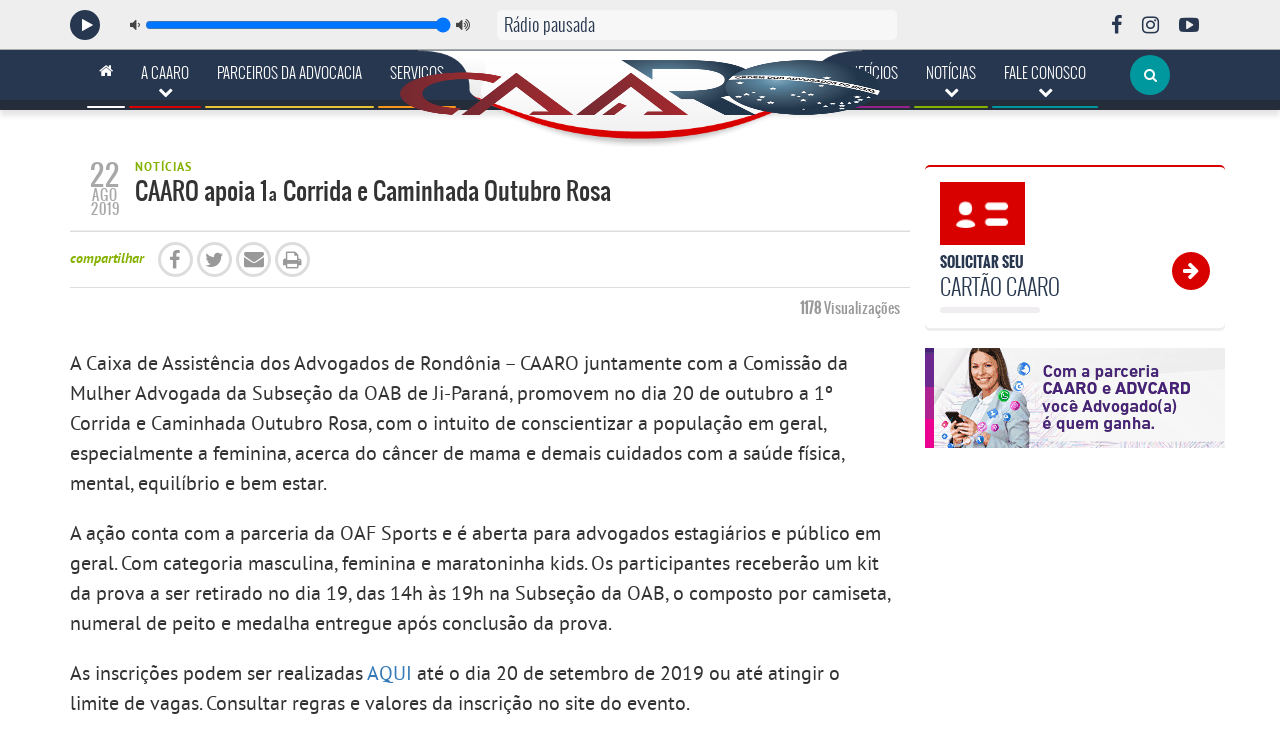

--- FILE ---
content_type: text/html; charset=UTF-8
request_url: https://www.caaro.org.br/caaro-apoia-1a-corrida-e-caminhada-outubro-rosa/
body_size: 17291
content:
<!doctype html>
<!--[if IE 7]>
<html class="ie ie7" lang="pt-BR">
<![endif]-->
<!--[if IE 8]>
<html class="ie ie8" lang="pt-BR">
<![endif]-->
<!--[if !(IE 7) | !(IE 8)  ]><!-->
<html lang="pt-BR">
<!--<![endif]-->
<head>
  <!--== Meta para modo de compatibilidade do IE. Precisa ser a primeira meta para que funcione corretamente ==-->
<meta http-equiv="X-UA-Compatible" content="IE=Edge"/>
<!-- Meta para codificação de caracteres -->
<meta charset="UTF-8">

<!-- Google tag (gtag.js) -->
<script async src="https://www.googletagmanager.com/gtag/js?id=G-TL0M0RF7Y2"></script>
<script>
  window.dataLayer = window.dataLayer || [];
  function gtag(){dataLayer.push(arguments);}
  gtag('js', new Date());

  gtag('config', 'G-TL0M0RF7Y2');
</script>

<!--== Meta para dispositivos móveis ==-->
<meta name="viewport" content="width=device-width, initial-scale=1">

    <title>CAARO apoia 1ª Corrida e Caminhada Outubro Rosa - CAARO</title>

<meta name="apple-mobile-web-app-capable" content="yes"/>

<!--== Metas para SEO ==-->

<meta http-equiv="cache-control" content="public">
<meta name="description" content="O Website da CAARO esta muito mais prático e oferece todas as informações para a utilização dos serviços disponíveis aos advogados de Rondônia, confira:">
<meta name='author' content='NETPIX | Agência Web [www.netpix.com.br]'/>
<meta name='revised' content='01/07/2014'/>
<meta name='keywords' content='CAARO, serviços, convênios, caixa de assistência, advogados rondônia'/>
<meta name="robots" content="index, follow">
<meta name='revisit-after' content='30 days'/>
<meta name="rating" content="general">
<meta name="copyright" content="CAARO - 2026 - Todos os direitos reservados">
<meta name="application-name" content="CAARO">


<meta name="google-site-verification" content="qW33qsrvK-MmuQewB6a27K5SzhIDXiprKrPxGXy1A98"/>
<!--== End Metas para SEO ==-->

<!-- This loads the YouTube IFrame Player API code -->
<script async src="https://www.youtube.com/player_api"></script>

<script>
    if (!window.HTMLPictureElement) {
        function loadJS(u) {
            var r = document.getElementsByTagName("script")[0], s = document.createElement("script");
            s.src = u;
            r.parentNode.insertBefore(s, r);
        }

        document.createElement('picture');
        loadJS("https://www.caaro.org.br/gerenciador/data/themes/caaro/public/assets/vendors/respimage.min.js");
    }
</script>


<meta name='robots' content='noindex, nofollow' />

	<!-- This site is optimized with the Yoast SEO plugin v26.0 - https://yoast.com/wordpress/plugins/seo/ -->
	<title>CAARO apoia 1ª Corrida e Caminhada Outubro Rosa - CAARO</title>
	<meta property="og:locale" content="pt_BR" />
	<meta property="og:type" content="article" />
	<meta property="og:title" content="CAARO apoia 1ª Corrida e Caminhada Outubro Rosa - CAARO" />
	<meta property="og:description" content="A Caixa de Assistência dos Advogados de Rondônia &#8211; CAARO juntamente com a Comissão da Mulher Advogada da Subseção da OAB de Ji-Paraná, promovem no dia 20 de outubro a 1º Corrida e Caminhada Outubro Rosa, com o intuito de conscientizar a população em geral, especialmente a feminina, acerca do câncer de mama e demais [&hellip;]" />
	<meta property="og:url" content="https://www.caaro.org.br/gerenciador/caaro-apoia-1a-corrida-e-caminhada-outubro-rosa/" />
	<meta property="og:site_name" content="CAARO" />
	<meta property="article:published_time" content="2019-08-22T21:05:57+00:00" />
	<meta property="article:modified_time" content="2019-08-22T21:06:00+00:00" />
	<meta name="author" content="netpix" />
	<meta name="twitter:label1" content="Escrito por" />
	<meta name="twitter:data1" content="netpix" />
	<meta name="twitter:label2" content="Est. tempo de leitura" />
	<meta name="twitter:data2" content="1 minuto" />
	<script type="application/ld+json" class="yoast-schema-graph">{"@context":"https://schema.org","@graph":[{"@type":"WebPage","@id":"https://www.caaro.org.br/gerenciador/caaro-apoia-1a-corrida-e-caminhada-outubro-rosa/","url":"https://www.caaro.org.br/gerenciador/caaro-apoia-1a-corrida-e-caminhada-outubro-rosa/","name":"CAARO apoia 1ª Corrida e Caminhada Outubro Rosa - CAARO","isPartOf":{"@id":"https://www.caaro.org.br/gerenciador/#website"},"datePublished":"2019-08-22T21:05:57+00:00","dateModified":"2019-08-22T21:06:00+00:00","author":{"@id":"https://www.caaro.org.br/gerenciador/#/schema/person/51585503fdcf68fbff3d2af1f28f10d4"},"breadcrumb":{"@id":"https://www.caaro.org.br/gerenciador/caaro-apoia-1a-corrida-e-caminhada-outubro-rosa/#breadcrumb"},"inLanguage":"pt-BR","potentialAction":[{"@type":"ReadAction","target":["https://www.caaro.org.br/gerenciador/caaro-apoia-1a-corrida-e-caminhada-outubro-rosa/"]}]},{"@type":"BreadcrumbList","@id":"https://www.caaro.org.br/gerenciador/caaro-apoia-1a-corrida-e-caminhada-outubro-rosa/#breadcrumb","itemListElement":[{"@type":"ListItem","position":1,"name":"Início","item":"https://www.caaro.org.br/gerenciador/"},{"@type":"ListItem","position":2,"name":"CAARO apoia 1ª Corrida e Caminhada Outubro Rosa"}]},{"@type":"WebSite","@id":"https://www.caaro.org.br/gerenciador/#website","url":"https://www.caaro.org.br/gerenciador/","name":"CAARO","description":"Caixa de Assistência dos Advogados do Estado de Rondônia","potentialAction":[{"@type":"SearchAction","target":{"@type":"EntryPoint","urlTemplate":"https://www.caaro.org.br/gerenciador/?s={search_term_string}"},"query-input":{"@type":"PropertyValueSpecification","valueRequired":true,"valueName":"search_term_string"}}],"inLanguage":"pt-BR"},{"@type":"Person","@id":"https://www.caaro.org.br/gerenciador/#/schema/person/51585503fdcf68fbff3d2af1f28f10d4","name":"netpix","image":{"@type":"ImageObject","inLanguage":"pt-BR","@id":"https://www.caaro.org.br/gerenciador/#/schema/person/image/","url":"https://secure.gravatar.com/avatar/3e2411c046304cfe7f6bfe462fc1f48471a033bf69fde01ce0a78f7050b8aad3?s=96&d=mm&r=g","contentUrl":"https://secure.gravatar.com/avatar/3e2411c046304cfe7f6bfe462fc1f48471a033bf69fde01ce0a78f7050b8aad3?s=96&d=mm&r=g","caption":"netpix"},"url":"https://www.caaro.org.br/gerenciador/author/netpix/"}]}</script>
	<!-- / Yoast SEO plugin. -->


<link rel='dns-prefetch' href='//maps.googleapis.com' />
<link rel="alternate" type="application/rss+xml" title="Feed de comentários para CAARO &raquo; CAARO apoia 1ª Corrida e Caminhada Outubro Rosa" href="https://www.caaro.org.br/gerenciador/caaro-apoia-1a-corrida-e-caminhada-outubro-rosa/feed/" />
<link rel="alternate" title="oEmbed (JSON)" type="application/json+oembed" href="https://www.caaro.org.br/gerenciador/wp-json/oembed/1.0/embed?url=https%3A%2F%2Fwww.caaro.org.br%2Fgerenciador%2Fcaaro-apoia-1a-corrida-e-caminhada-outubro-rosa%2F" />
<link rel="alternate" title="oEmbed (XML)" type="text/xml+oembed" href="https://www.caaro.org.br/gerenciador/wp-json/oembed/1.0/embed?url=https%3A%2F%2Fwww.caaro.org.br%2Fgerenciador%2Fcaaro-apoia-1a-corrida-e-caminhada-outubro-rosa%2F&#038;format=xml" />
<style id='wp-img-auto-sizes-contain-inline-css' type='text/css'>
img:is([sizes=auto i],[sizes^="auto," i]){contain-intrinsic-size:3000px 1500px}
/*# sourceURL=wp-img-auto-sizes-contain-inline-css */
</style>
<style id='wp-block-library-inline-css' type='text/css'>
:root{--wp-block-synced-color:#7a00df;--wp-block-synced-color--rgb:122,0,223;--wp-bound-block-color:var(--wp-block-synced-color);--wp-editor-canvas-background:#ddd;--wp-admin-theme-color:#007cba;--wp-admin-theme-color--rgb:0,124,186;--wp-admin-theme-color-darker-10:#006ba1;--wp-admin-theme-color-darker-10--rgb:0,107,160.5;--wp-admin-theme-color-darker-20:#005a87;--wp-admin-theme-color-darker-20--rgb:0,90,135;--wp-admin-border-width-focus:2px}@media (min-resolution:192dpi){:root{--wp-admin-border-width-focus:1.5px}}.wp-element-button{cursor:pointer}:root .has-very-light-gray-background-color{background-color:#eee}:root .has-very-dark-gray-background-color{background-color:#313131}:root .has-very-light-gray-color{color:#eee}:root .has-very-dark-gray-color{color:#313131}:root .has-vivid-green-cyan-to-vivid-cyan-blue-gradient-background{background:linear-gradient(135deg,#00d084,#0693e3)}:root .has-purple-crush-gradient-background{background:linear-gradient(135deg,#34e2e4,#4721fb 50%,#ab1dfe)}:root .has-hazy-dawn-gradient-background{background:linear-gradient(135deg,#faaca8,#dad0ec)}:root .has-subdued-olive-gradient-background{background:linear-gradient(135deg,#fafae1,#67a671)}:root .has-atomic-cream-gradient-background{background:linear-gradient(135deg,#fdd79a,#004a59)}:root .has-nightshade-gradient-background{background:linear-gradient(135deg,#330968,#31cdcf)}:root .has-midnight-gradient-background{background:linear-gradient(135deg,#020381,#2874fc)}:root{--wp--preset--font-size--normal:16px;--wp--preset--font-size--huge:42px}.has-regular-font-size{font-size:1em}.has-larger-font-size{font-size:2.625em}.has-normal-font-size{font-size:var(--wp--preset--font-size--normal)}.has-huge-font-size{font-size:var(--wp--preset--font-size--huge)}.has-text-align-center{text-align:center}.has-text-align-left{text-align:left}.has-text-align-right{text-align:right}.has-fit-text{white-space:nowrap!important}#end-resizable-editor-section{display:none}.aligncenter{clear:both}.items-justified-left{justify-content:flex-start}.items-justified-center{justify-content:center}.items-justified-right{justify-content:flex-end}.items-justified-space-between{justify-content:space-between}.screen-reader-text{border:0;clip-path:inset(50%);height:1px;margin:-1px;overflow:hidden;padding:0;position:absolute;width:1px;word-wrap:normal!important}.screen-reader-text:focus{background-color:#ddd;clip-path:none;color:#444;display:block;font-size:1em;height:auto;left:5px;line-height:normal;padding:15px 23px 14px;text-decoration:none;top:5px;width:auto;z-index:100000}html :where(.has-border-color){border-style:solid}html :where([style*=border-top-color]){border-top-style:solid}html :where([style*=border-right-color]){border-right-style:solid}html :where([style*=border-bottom-color]){border-bottom-style:solid}html :where([style*=border-left-color]){border-left-style:solid}html :where([style*=border-width]){border-style:solid}html :where([style*=border-top-width]){border-top-style:solid}html :where([style*=border-right-width]){border-right-style:solid}html :where([style*=border-bottom-width]){border-bottom-style:solid}html :where([style*=border-left-width]){border-left-style:solid}html :where(img[class*=wp-image-]){height:auto;max-width:100%}:where(figure){margin:0 0 1em}html :where(.is-position-sticky){--wp-admin--admin-bar--position-offset:var(--wp-admin--admin-bar--height,0px)}@media screen and (max-width:600px){html :where(.is-position-sticky){--wp-admin--admin-bar--position-offset:0px}}

/*# sourceURL=wp-block-library-inline-css */
</style><style id='global-styles-inline-css' type='text/css'>
:root{--wp--preset--aspect-ratio--square: 1;--wp--preset--aspect-ratio--4-3: 4/3;--wp--preset--aspect-ratio--3-4: 3/4;--wp--preset--aspect-ratio--3-2: 3/2;--wp--preset--aspect-ratio--2-3: 2/3;--wp--preset--aspect-ratio--16-9: 16/9;--wp--preset--aspect-ratio--9-16: 9/16;--wp--preset--color--black: #000000;--wp--preset--color--cyan-bluish-gray: #abb8c3;--wp--preset--color--white: #ffffff;--wp--preset--color--pale-pink: #f78da7;--wp--preset--color--vivid-red: #cf2e2e;--wp--preset--color--luminous-vivid-orange: #ff6900;--wp--preset--color--luminous-vivid-amber: #fcb900;--wp--preset--color--light-green-cyan: #7bdcb5;--wp--preset--color--vivid-green-cyan: #00d084;--wp--preset--color--pale-cyan-blue: #8ed1fc;--wp--preset--color--vivid-cyan-blue: #0693e3;--wp--preset--color--vivid-purple: #9b51e0;--wp--preset--gradient--vivid-cyan-blue-to-vivid-purple: linear-gradient(135deg,rgb(6,147,227) 0%,rgb(155,81,224) 100%);--wp--preset--gradient--light-green-cyan-to-vivid-green-cyan: linear-gradient(135deg,rgb(122,220,180) 0%,rgb(0,208,130) 100%);--wp--preset--gradient--luminous-vivid-amber-to-luminous-vivid-orange: linear-gradient(135deg,rgb(252,185,0) 0%,rgb(255,105,0) 100%);--wp--preset--gradient--luminous-vivid-orange-to-vivid-red: linear-gradient(135deg,rgb(255,105,0) 0%,rgb(207,46,46) 100%);--wp--preset--gradient--very-light-gray-to-cyan-bluish-gray: linear-gradient(135deg,rgb(238,238,238) 0%,rgb(169,184,195) 100%);--wp--preset--gradient--cool-to-warm-spectrum: linear-gradient(135deg,rgb(74,234,220) 0%,rgb(151,120,209) 20%,rgb(207,42,186) 40%,rgb(238,44,130) 60%,rgb(251,105,98) 80%,rgb(254,248,76) 100%);--wp--preset--gradient--blush-light-purple: linear-gradient(135deg,rgb(255,206,236) 0%,rgb(152,150,240) 100%);--wp--preset--gradient--blush-bordeaux: linear-gradient(135deg,rgb(254,205,165) 0%,rgb(254,45,45) 50%,rgb(107,0,62) 100%);--wp--preset--gradient--luminous-dusk: linear-gradient(135deg,rgb(255,203,112) 0%,rgb(199,81,192) 50%,rgb(65,88,208) 100%);--wp--preset--gradient--pale-ocean: linear-gradient(135deg,rgb(255,245,203) 0%,rgb(182,227,212) 50%,rgb(51,167,181) 100%);--wp--preset--gradient--electric-grass: linear-gradient(135deg,rgb(202,248,128) 0%,rgb(113,206,126) 100%);--wp--preset--gradient--midnight: linear-gradient(135deg,rgb(2,3,129) 0%,rgb(40,116,252) 100%);--wp--preset--font-size--small: 13px;--wp--preset--font-size--medium: 20px;--wp--preset--font-size--large: 36px;--wp--preset--font-size--x-large: 42px;--wp--preset--spacing--20: 0.44rem;--wp--preset--spacing--30: 0.67rem;--wp--preset--spacing--40: 1rem;--wp--preset--spacing--50: 1.5rem;--wp--preset--spacing--60: 2.25rem;--wp--preset--spacing--70: 3.38rem;--wp--preset--spacing--80: 5.06rem;--wp--preset--shadow--natural: 6px 6px 9px rgba(0, 0, 0, 0.2);--wp--preset--shadow--deep: 12px 12px 50px rgba(0, 0, 0, 0.4);--wp--preset--shadow--sharp: 6px 6px 0px rgba(0, 0, 0, 0.2);--wp--preset--shadow--outlined: 6px 6px 0px -3px rgb(255, 255, 255), 6px 6px rgb(0, 0, 0);--wp--preset--shadow--crisp: 6px 6px 0px rgb(0, 0, 0);}:where(.is-layout-flex){gap: 0.5em;}:where(.is-layout-grid){gap: 0.5em;}body .is-layout-flex{display: flex;}.is-layout-flex{flex-wrap: wrap;align-items: center;}.is-layout-flex > :is(*, div){margin: 0;}body .is-layout-grid{display: grid;}.is-layout-grid > :is(*, div){margin: 0;}:where(.wp-block-columns.is-layout-flex){gap: 2em;}:where(.wp-block-columns.is-layout-grid){gap: 2em;}:where(.wp-block-post-template.is-layout-flex){gap: 1.25em;}:where(.wp-block-post-template.is-layout-grid){gap: 1.25em;}.has-black-color{color: var(--wp--preset--color--black) !important;}.has-cyan-bluish-gray-color{color: var(--wp--preset--color--cyan-bluish-gray) !important;}.has-white-color{color: var(--wp--preset--color--white) !important;}.has-pale-pink-color{color: var(--wp--preset--color--pale-pink) !important;}.has-vivid-red-color{color: var(--wp--preset--color--vivid-red) !important;}.has-luminous-vivid-orange-color{color: var(--wp--preset--color--luminous-vivid-orange) !important;}.has-luminous-vivid-amber-color{color: var(--wp--preset--color--luminous-vivid-amber) !important;}.has-light-green-cyan-color{color: var(--wp--preset--color--light-green-cyan) !important;}.has-vivid-green-cyan-color{color: var(--wp--preset--color--vivid-green-cyan) !important;}.has-pale-cyan-blue-color{color: var(--wp--preset--color--pale-cyan-blue) !important;}.has-vivid-cyan-blue-color{color: var(--wp--preset--color--vivid-cyan-blue) !important;}.has-vivid-purple-color{color: var(--wp--preset--color--vivid-purple) !important;}.has-black-background-color{background-color: var(--wp--preset--color--black) !important;}.has-cyan-bluish-gray-background-color{background-color: var(--wp--preset--color--cyan-bluish-gray) !important;}.has-white-background-color{background-color: var(--wp--preset--color--white) !important;}.has-pale-pink-background-color{background-color: var(--wp--preset--color--pale-pink) !important;}.has-vivid-red-background-color{background-color: var(--wp--preset--color--vivid-red) !important;}.has-luminous-vivid-orange-background-color{background-color: var(--wp--preset--color--luminous-vivid-orange) !important;}.has-luminous-vivid-amber-background-color{background-color: var(--wp--preset--color--luminous-vivid-amber) !important;}.has-light-green-cyan-background-color{background-color: var(--wp--preset--color--light-green-cyan) !important;}.has-vivid-green-cyan-background-color{background-color: var(--wp--preset--color--vivid-green-cyan) !important;}.has-pale-cyan-blue-background-color{background-color: var(--wp--preset--color--pale-cyan-blue) !important;}.has-vivid-cyan-blue-background-color{background-color: var(--wp--preset--color--vivid-cyan-blue) !important;}.has-vivid-purple-background-color{background-color: var(--wp--preset--color--vivid-purple) !important;}.has-black-border-color{border-color: var(--wp--preset--color--black) !important;}.has-cyan-bluish-gray-border-color{border-color: var(--wp--preset--color--cyan-bluish-gray) !important;}.has-white-border-color{border-color: var(--wp--preset--color--white) !important;}.has-pale-pink-border-color{border-color: var(--wp--preset--color--pale-pink) !important;}.has-vivid-red-border-color{border-color: var(--wp--preset--color--vivid-red) !important;}.has-luminous-vivid-orange-border-color{border-color: var(--wp--preset--color--luminous-vivid-orange) !important;}.has-luminous-vivid-amber-border-color{border-color: var(--wp--preset--color--luminous-vivid-amber) !important;}.has-light-green-cyan-border-color{border-color: var(--wp--preset--color--light-green-cyan) !important;}.has-vivid-green-cyan-border-color{border-color: var(--wp--preset--color--vivid-green-cyan) !important;}.has-pale-cyan-blue-border-color{border-color: var(--wp--preset--color--pale-cyan-blue) !important;}.has-vivid-cyan-blue-border-color{border-color: var(--wp--preset--color--vivid-cyan-blue) !important;}.has-vivid-purple-border-color{border-color: var(--wp--preset--color--vivid-purple) !important;}.has-vivid-cyan-blue-to-vivid-purple-gradient-background{background: var(--wp--preset--gradient--vivid-cyan-blue-to-vivid-purple) !important;}.has-light-green-cyan-to-vivid-green-cyan-gradient-background{background: var(--wp--preset--gradient--light-green-cyan-to-vivid-green-cyan) !important;}.has-luminous-vivid-amber-to-luminous-vivid-orange-gradient-background{background: var(--wp--preset--gradient--luminous-vivid-amber-to-luminous-vivid-orange) !important;}.has-luminous-vivid-orange-to-vivid-red-gradient-background{background: var(--wp--preset--gradient--luminous-vivid-orange-to-vivid-red) !important;}.has-very-light-gray-to-cyan-bluish-gray-gradient-background{background: var(--wp--preset--gradient--very-light-gray-to-cyan-bluish-gray) !important;}.has-cool-to-warm-spectrum-gradient-background{background: var(--wp--preset--gradient--cool-to-warm-spectrum) !important;}.has-blush-light-purple-gradient-background{background: var(--wp--preset--gradient--blush-light-purple) !important;}.has-blush-bordeaux-gradient-background{background: var(--wp--preset--gradient--blush-bordeaux) !important;}.has-luminous-dusk-gradient-background{background: var(--wp--preset--gradient--luminous-dusk) !important;}.has-pale-ocean-gradient-background{background: var(--wp--preset--gradient--pale-ocean) !important;}.has-electric-grass-gradient-background{background: var(--wp--preset--gradient--electric-grass) !important;}.has-midnight-gradient-background{background: var(--wp--preset--gradient--midnight) !important;}.has-small-font-size{font-size: var(--wp--preset--font-size--small) !important;}.has-medium-font-size{font-size: var(--wp--preset--font-size--medium) !important;}.has-large-font-size{font-size: var(--wp--preset--font-size--large) !important;}.has-x-large-font-size{font-size: var(--wp--preset--font-size--x-large) !important;}
/*# sourceURL=global-styles-inline-css */
</style>

<style id='classic-theme-styles-inline-css' type='text/css'>
/*! This file is auto-generated */
.wp-block-button__link{color:#fff;background-color:#32373c;border-radius:9999px;box-shadow:none;text-decoration:none;padding:calc(.667em + 2px) calc(1.333em + 2px);font-size:1.125em}.wp-block-file__button{background:#32373c;color:#fff;text-decoration:none}
/*# sourceURL=/wp-includes/css/classic-themes.min.css */
</style>
<link rel='stylesheet' id='wpo_min-header-0-css' href='https://www.caaro.org.br/gerenciador/data/cache/wpo-minify/1767809229/assets/wpo-minify-header-f1933534.min.css' type='text/css' media='all' />
<script type="text/javascript" src="https://www.caaro.org.br/gerenciador/data/cache/wpo-minify/1767809229/assets/wpo-minify-header-c97b1718.min.js" id="wpo_min-header-0-js"></script>
<link rel="https://api.w.org/" href="https://www.caaro.org.br/gerenciador/wp-json/" /><link rel="alternate" title="JSON" type="application/json" href="https://www.caaro.org.br/gerenciador/wp-json/wp/v2/posts/20923" /><link rel='shortlink' href='https://www.caaro.org.br/gerenciador/?p=20923' />
<link rel='Shortcut Icon' type='image/x-icon' href='https://www.caaro.org.br/gerenciador/data/themes/caaro/public/assets/images/favicon.png'>
<!--== Condicional para fazer o Sticky footer funcionar no IE 8 ==-->
<!--[if  IE 8]>
<style type="text/css">
    #wrap {
        display: table;
    }
</style>
<![endif]-->

</head>
<body>
<script>
    window.fbAsyncInit = function () {
        FB.init({
            appId: '1519096671689972',
            xfbml: true,
            cookie: true,
            version: 'v2.10'
        });
    };

    (function (d, s, id) {
        var js, fjs = d.getElementsByTagName(s)[0];
        if (d.getElementById(id)) {
            return;
        }
        js = d.createElement(s);
        js.id = id;
        js.async = true;
        js.src = "//connect.facebook.net/pt_BR/sdk.js";
        fjs.parentNode.insertBefore(js, fjs);
    }(document, 'script', 'facebook-jssdk'));
</script>

<style>
  .wp-block-image {
    clear: both;
  }
</style>

<!--== STICKY FOOTER ==-->
<div class="wrap wrap-internas-mobile">
<header class="hidden-print">
   
<div id='radio-caaro' class="radio-caaro js-radio-caaro" data-turbolinks-permanent>
  <audio id="radio-player-caaro">
    <source>
    </source>
  </audio>
  <div class="radio-caaro-container">
    <div class="radio-caaro-close">
      <div class="radio-caaro-close-item js-close-radio"></div>
      <!--   /.radio-caaro-close-item-->
    </div>
    <!--       /.radio-caaro-close-->

    <div class="radio-caaro-controls-container">
      <ul class="radio-caaro-controls">
        <li class="radio-play-control js-play">
          <i class="fa fa-play"></i>
        </li>
        <!--           /.radio-pause-control-->
        <li class="radio-volume-control-container">
          <ul class="radio-volume-control">
            <li class="radio-volume-bar-minus">
              <i class="fa fa-volume-down"></i>
            </li>
            <li class="radio-volume-bar-slider">
              <input id="radio-controller-volume" type="range" min="0" max="100" step="1" value="100"/>
            </li>
            <li class="radio-volume-bar-plus">
              <i class="fa fa-volume-up"></i>
            </li>
          </ul>
        </li>
      </ul>
    </div>

    <!--           /.radio-caaro-controls -->
    <div class="radio-caaro-nome-musica-container">
      <h2>
        Rádio pausada
      </h2>
      <div class="radio-caaro-nome-musica">
        <span id="track-name"><marquee behavior="scroll" direction="left"></marquee></span>
      </div>
    </div>
    <!--       /.radio-caaro-nome-musica -->

    <div class="radio-caaro-participe">
          </div>
    <!--       /.radio-caaro-participe -->

    <div class="radio-caaro-midias-sociais-container">
      <h2>
        Siga a CAARO
      </h2>

      <ul class="radio-caaro-midias-sociais">
        <li>
          <a href="https://www.facebook.com/caarondonia/" target="_blank">
            <i class="fa fa-facebook"></i>
          </a>
        </li>
        <li>
          <a href="https://www.instagram.com/caaro_rondonia/" target="_blank">
            <i class="fa fa-instagram" aria-hidden="true"></i>
          </a>
        </li>
        <li>
          <a href="https://www.youtube.com/channel/UCT_hj_hsul8OPvnxo8W0Pag" target="_blank">
            <i class="fa fa-youtube-play" aria-hidden="true"></i>
          </a>
        </li>
      </ul>
      <!--         /.radio-caaro-midias-sociais -->
    </div>
    <!--       /.radio-caaro-midias-sociais -->
  </div>
</div>
<!--   /.radio-caaro -->

   <div class="header-curva hidden-sm hidden-xs"></div>
    <!-- /.header-curva -->

  <div class="container">
      
<nav class="mobile-nav hidden-md hidden-lg">
  <div class="bloco-menu-mobile" data-turbolinks-eval="false">
    <div class="bloco-menu__icon-menu">
      <div class="opened">
        <i class="fa fa-times"></i>
      </div>
      <div class="closed">
        <img src="https://www.caaro.org.br/gerenciador/data/themes/caaro/public/assets/images/fa-bars.png" width="30px" height="30px">
      </div>
    </div>
  </div>
  <div class="bloco-logo">
    <a href="https://www.caaro.org.br/gerenciador">
      <img class="img-responsive imagem-logo" src="https://www.caaro.org.br/gerenciador/data/uploads/2024/09/logotipo-caaro.png" width="173" height="61" style="padding:15px" alt="CAARO - Caixa de Assistência dos Advogados do Estado de Rondônia">
    </a>
  </div>
  <!--== BLOCO MOBILE DO MENU ==-->

  <!--== Bloco do carrinho de compra e do menu de navegação ==-->
  <div class="bloco-menu">
    <div class="bloco-menu__icons-wrapper">
      <a href="javascript::void()" class="bloco-radio js-open-radio js-radio-mobile active" id="js-radio-btn" data-turbolinks-permanent>
        <img class="online" src="https://www.caaro.org.br/gerenciador/data/themes/caaro/public/assets/images/fa-radio-desativado.png" width="90px">
        <img class="offline" src="https://www.caaro.org.br/gerenciador/data/themes/caaro/public/assets/images/fa-radio-ativado.png" width="90px">
      </a>
      <!-- /.bloco-radio -->

      <div class="js-bloco-radio-append"></div>

      <div id="js-bloco-busca" class="bloco-menu__icon-busca">
        <span class="bloco-busca__icon-search">
          <img src="https://www.caaro.org.br/gerenciador/data/themes/caaro/public/assets/images/fa-busca.png" width="30px" height="30px">
        </span>
      </div>
    </div>
  </div>
  <!--== End bloco do carrinho de compra e do menu de navegação ==-->
</nav>

        <!--== BLOCO DESKTOP DO MENU ==-->
  
     <div class="col-lg-12 hidden-xs hidden-sm">
       <div class="row linha-menu-desktop">
         <div class="col-lg-12 col-md-12">
           <div class="logo-container">
             <a href="/">
               <img src="https://www.caaro.org.br/gerenciador/data/uploads/2024/09/logotipo-caaro.png">
             </a>
           </div>
         </div>
         <div class="col-lg-11 col-md-11">
           <nav class="menu-navegacao-desktop hidden-print"><ul id="menu-menu-desktop" class="menu"><li id="menu-item-13991" class="item-menu-padrao menu-item menu-item-type-post_type menu-item-object-page menu-item-home menu-item-13991"><a href="https://www.caaro.org.br/gerenciador/"><i class="fa fa-home"></i></a></li>
<li id="menu-item-13992" class="item-menu-padrao item-menu-padrao__vermelho sem-link menu-item menu-item-type-post_type menu-item-object-page menu-item-has-children menu-item-13992"><a href="https://www.caaro.org.br/gerenciador/a-caaro/">A CAARO <i class="fa fa-chevron-down"></i></a>
<ul class="sub-menu">
	<li id="menu-item-13996" class="menu-item menu-item-type-post_type menu-item-object-page menu-item-13996"><a href="https://www.caaro.org.br/gerenciador/a-caaro/nossa-historia/">Nossa História</a></li>
	<li id="menu-item-32972" class="menu-item menu-item-type-post_type menu-item-object-page menu-item-32972"><a href="https://www.caaro.org.br/gerenciador/a-caaro/missao-visao-e-valores/">Missão, Visão e Valores</a></li>
	<li id="menu-item-13998" class="menu-item menu-item-type-post_type menu-item-object-page menu-item-13998"><a href="https://www.caaro.org.br/gerenciador/a-caaro/diretoria/">Diretoria</a></li>
	<li id="menu-item-13997" class="menu-item menu-item-type-post_type menu-item-object-page menu-item-13997"><a href="https://www.caaro.org.br/gerenciador/a-caaro/delegacias/">Delegacias</a></li>
	<li id="menu-item-14000" class="menu-item menu-item-type-post_type menu-item-object-page menu-item-14000"><a href="https://www.caaro.org.br/gerenciador/a-caaro/regimento/">Regimento Interno</a></li>
	<li id="menu-item-14001" class="menu-item menu-item-type-post_type menu-item-object-page menu-item-14001"><a href="https://www.caaro.org.br/gerenciador/a-caaro/resolucoes/">Resoluções</a></li>
	<li id="menu-item-14002" class="menu-item menu-item-type-post_type menu-item-object-page menu-item-14002"><a href="https://www.caaro.org.br/gerenciador/a-caaro/portal-da-transparencia/">Portal da Transparência</a></li>
</ul>
</li>
<li id="menu-item-38236" class="item-menu-padrao item-menu-padrao__amarelo menu-item menu-item-type-custom menu-item-object-custom menu-item-38236"><a target="_blank" href="https://parceirosdaadvocacia.caaro.org.br/">Parceiros da Advocacia</a></li>
<li id="menu-item-13994" class="item-menu-padrao item-menu-padrao__laranja menu-item menu-item-type-post_type menu-item-object-page menu-item-13994"><a href="https://www.caaro.org.br/gerenciador/servicos/">Serviços</a></li>
<li id="menu-item-14018" class="push-esquerda item-menu-padrao item-menu-padrao__roxo menu-item menu-item-type-post_type menu-item-object-page menu-item-14018"><a href="https://www.caaro.org.br/gerenciador/servicos/servico-social/">Benefícios</a></li>
<li id="menu-item-13995" class="item-menu-padrao item-menu-padrao__verde menu-item menu-item-type-post_type menu-item-object-page menu-item-has-children menu-item-13995"><a href="https://www.caaro.org.br/gerenciador/noticias/">Notícias <i class="fa fa-chevron-down"></i></a>
<ul class="sub-menu">
	<li id="menu-item-14199" class="menu-item menu-item-type-post_type menu-item-object-page menu-item-14199"><a href="https://www.caaro.org.br/gerenciador/noticias/">Notícias</a></li>
	<li id="menu-item-14200" class="menu-item menu-item-type-post_type menu-item-object-page menu-item-14200"><a href="https://www.caaro.org.br/gerenciador/galerias/">Galerias de Fotos</a></li>
	<li id="menu-item-23185" class="menu-item menu-item-type-post_type menu-item-object-page menu-item-23185"><a href="https://www.caaro.org.br/gerenciador/galeria-de-audios/">Galeria de Áudios</a></li>
</ul>
</li>
<li id="menu-item-32973" class="item-menu-padrao item-menu-padrao__azul sem-link menu-item menu-item-type-custom menu-item-object-custom menu-item-has-children menu-item-32973"><a href="#">Fale Conosco <i class="fa fa-chevron-down"></i></a>
<ul class="sub-menu">
	<li id="menu-item-19812" class="menu-item menu-item-type-post_type menu-item-object-page menu-item-19812"><a href="https://www.caaro.org.br/gerenciador/atendimento/fale-conosco/">Contato</a></li>
	<li id="menu-item-32974" class="menu-item menu-item-type-post_type menu-item-object-page menu-item-32974"><a href="https://www.caaro.org.br/gerenciador/ouvidoria/">Ouvidoria-Geral</a></li>
</ul>
</li>
</ul></nav>         </div>
         <!--== /.col-lg-8 ==-->
         <!--ATUALIZADO EM 30/09/2017-->
         <!--          <div class="col-lg-1 col-md-1 bloco-carrinho-desktop">-->
         <!--            <a href="-->         <!--/carrinho-de-reservas">-->
         <!--              <i class="fa fa-shopping-cart"></i>-->
         <!--              -->         <!--                <span class="bloco-menu__quantidade-carrinho">-->
                  <!--</span>-->
         <!--              -->         <!--            </a>-->
         <!--          </div>-->
         <!--          <div class="col-lg-1 col-md-1">&nbsp;</div>-->
         <!--== /.col-lg-3 bloco-carrinho-desktop ==-->

         <div class="col-lg-1 col-md-1">
           <form class="form-inline form-search-desktop hidden-xs hidden-sm hidden-md" role="form" method="get" action="https://www.caaro.org.br/gerenciador/busca">
             <div class="form-group">
               <div class="input-group">
                 <div class="input-group input-busca">
                   <input type="text" class="form-control" name="busca" placeholder="Busca rápida" aria-describedby="sizing-addon1">
                   <button class="input-group-addon btn-abre-busca" id="sizing-addon1">
                     <i class="fa fa-search"></i>
                   </button>
                 </div>
               </div>
               <!--== /.input-group ==-->
             </div>
             <!--== /.form-group ==-->
           </form>
           <!--== /.form-inline ==-->
         </div>
       </div>
       <!--== /.row linha-menu-desktop ==-->
     </div>

     <!--== END BLOCO DESKTOP DO MENU ==-->
  </div>
   <!--== /.container ==-->
</header>
<!--== /header ==-->


<div data-turbolinks-eval="false">
  <!--== FORMULÁRIO DE BUSCA MOBILE ==-->

<div class="block-form-search">
  <div class="container">
    <div class="row">
      <div class="col-xs-12 col-sm-12 col-md-12">
        <form class="form-inline block-form-search__form" method="get" action="https://www.caaro.org.br/gerenciador/">
          <div class="form-group">
            <div class="input-group">
              <input class="form-control" type="text" value="" name="s" id="s" placeholder="Busca Rápida...">
            </div>
            <button type="submit"
                    class="btn btn-primary block-form-search__btn-buscar btn-shadow">Buscar</button>
          </div>
          <!--== /.form-group ==-->
        </form>
        <!--== /.block-form-seach__form ==-->
      </div>
      <!--== /.col-xs-12 col-sm-12 col-md-12 ==-->
    </div>
    <!--== /.row ==-->
  </div>
  <!--== /.container ==-->
</div>
<!--== /.block-form-search ==-->

<!--== END FORMULÁRIO DE BUSCA MOBILE ==-->

  <nav class="menu-navegacao hidden-print"><ul id="menu-menu-mobile" class="menu"><li id="menu-item-32976" class="menu-navegacao__titulo-pg-inicial navegacao__titulo menu-item menu-item-type-post_type menu-item-object-page menu-item-home menu-item-32976"><a href="https://www.caaro.org.br/gerenciador/" title="menu-navegacao__titulo-pg-inicial navegacao__titulo">Página Inicial</a></li>
<li id="menu-item-32977" class="sem-link menu-item menu-item-type-custom menu-item-object-custom menu-item-has-children menu-item-32977"><a href="#" title="menu-navegacao__titulo borda_acaaro">A CAARO</a>
<ul class="sub-menu">
	<li id="menu-item-32981" class="menu-item menu-item-type-post_type menu-item-object-page menu-item-32981"><a href="https://www.caaro.org.br/gerenciador/a-caaro/nossa-historia/">Nossa História</a></li>
	<li id="menu-item-32980" class="menu-item menu-item-type-post_type menu-item-object-page menu-item-32980"><a href="https://www.caaro.org.br/gerenciador/a-caaro/missao-visao-e-valores/">Missão, Visão e Valores</a></li>
	<li id="menu-item-32979" class="menu-item menu-item-type-post_type menu-item-object-page menu-item-32979"><a href="https://www.caaro.org.br/gerenciador/a-caaro/diretoria/">Diretoria</a></li>
	<li id="menu-item-32978" class="menu-item menu-item-type-post_type menu-item-object-page menu-item-32978"><a href="https://www.caaro.org.br/gerenciador/a-caaro/delegacias/">Delegacias</a></li>
	<li id="menu-item-32983" class="menu-item menu-item-type-post_type menu-item-object-page menu-item-32983"><a href="https://www.caaro.org.br/gerenciador/a-caaro/regimento/">Regimento Interno</a></li>
	<li id="menu-item-32984" class="menu-item menu-item-type-post_type menu-item-object-page menu-item-32984"><a href="https://www.caaro.org.br/gerenciador/a-caaro/resolucoes/">Resoluções</a></li>
	<li id="menu-item-32982" class="menu-item menu-item-type-post_type menu-item-object-page menu-item-32982"><a href="https://www.caaro.org.br/gerenciador/a-caaro/portal-da-transparencia/">Portal da Transparência</a></li>
</ul>
</li>
<li id="menu-item-38235" class="menu-item menu-item-type-custom menu-item-object-custom menu-item-38235"><a target="_blank" href="https://parceirosdaadvocacia.caaro.org.br/" title="menu-navegacao__titulo borda_anuidadezero">Parceiros da Advocacia</a></li>
<li id="menu-item-32986" class="menu-item menu-item-type-post_type menu-item-object-page menu-item-32986"><a href="https://www.caaro.org.br/gerenciador/servicos/" title="menu-navegacao__titulo borda_servicos">Serviços</a></li>
<li id="menu-item-32988" class="menu-item menu-item-type-post_type menu-item-object-page menu-item-32988"><a href="https://www.caaro.org.br/gerenciador/beneficios/" title="menu-navegacao__titulo borda_beneficios">Benefícios</a></li>
<li id="menu-item-32992" class="sem-link menu-item menu-item-type-custom menu-item-object-custom menu-item-has-children menu-item-32992"><a href="#" title="menu-navegacao__titulo borda_noticias">Notícias</a>
<ul class="sub-menu">
	<li id="menu-item-32989" class="menu-item menu-item-type-post_type menu-item-object-page menu-item-32989"><a href="https://www.caaro.org.br/gerenciador/noticias/">Notícias</a></li>
	<li id="menu-item-32990" class="menu-item menu-item-type-post_type menu-item-object-page menu-item-32990"><a href="https://www.caaro.org.br/gerenciador/galerias/">Galeria de fotos</a></li>
	<li id="menu-item-32991" class="menu-item menu-item-type-post_type menu-item-object-page menu-item-32991"><a href="https://www.caaro.org.br/gerenciador/galeria-de-audios/">Galeria de Áudios</a></li>
</ul>
</li>
<li id="menu-item-32993" class="sem-link menu-item menu-item-type-custom menu-item-object-custom menu-item-has-children menu-item-32993"><a href="#" title="menu-navegacao__titulo borda_atendimento">Fale Conosco</a>
<ul class="sub-menu">
	<li id="menu-item-32994" class="menu-item menu-item-type-post_type menu-item-object-page menu-item-32994"><a href="https://www.caaro.org.br/gerenciador/atendimento/fale-conosco/">Contato</a></li>
	<li id="menu-item-32996" class="menu-item menu-item-type-post_type menu-item-object-page menu-item-32996"><a href="https://www.caaro.org.br/gerenciador/atendimento/ouvidoria/">Ouvidoria-Geral</a></li>
</ul>
</li>
</ul></nav></div>
<div class="compensar-espaco-menu-fixo"></div>


  <style>
    .size-full {
      width: auto !important;
    }
  </style>

  <div class="container js-scroll-container">
    <div class="row">
      <div class="col-xs-12 col-sm-12 col-md-8 col-lg-9 main-container-desktop">
        <div class="bloco-row-noticias row-nociticias-single">
          <div class="hidden-print">
            <div class="bloco-row-noticias__data">
              <a href="https://www.caaro.org.br/gerenciador/caaro-apoia-1a-corrida-e-caminhada-outubro-rosa/">
              <span>
                22              </span>
                <span>
                <div>ago</div>
                2019              </span>
              </a>
            </div>
            <!--== /.bloco-row-noticias__data ==-->
          </div>
          <!--== /.col-xs-2 col-sm-2 ==-->

          <div class="titulo-noticias">
            <a href="https://www.caaro.org.br/gerenciador/caaro-apoia-1a-corrida-e-caminhada-outubro-rosa/">
            <span class="bloco-row-noticias__categoria hidden-print">
              Notícias            </span>

              <h1 class="bloco-row-noticias__titulo-noticia is-title-single">
                CAARO apoia 1ª Corrida e Caminhada Outubro Rosa              </h1>
            </a>
          </div>
          <!--== /.col-xs-9 col-sm-10 ==-->
        </div>
        <!--== /.row bloco-row-noticias ==-->

        
          <div class="compartilhar-desk-single-noticias hidden-xs hidden-sm hidden-md clearfix">
            <div class="clearfix">
              <div class="sharing-bar-desktop pull-right">
  <span>
    compartilhar
  </span>

  
  <ul>
    <li>
      <a
        class="share-facebook-singles"
        data-title="CAARO apoia 1ª Corrida e Caminhada Outubro Rosa"
        data-descricao="<p>A Caixa de Assistência dos Advogados de Rondônia &#8211; CAARO juntamente com a Comissão da Mulher Advogada da Subseção da OAB de Ji-Paraná, promovem no dia 20 de outubro a 1º Corrida e Caminhada Outubro Rosa, com o intuito de conscientizar a população em geral, especialmente a feminina, acerca do câncer de mama e demais [&hellip;]</p>
"
        data-imagem=""
        data-url="https://www.caaro.org.br/gerenciador/caaro-apoia-1a-corrida-e-caminhada-outubro-rosa/"
        href="https://www.caaro.org.br/gerenciador/caaro-apoia-1a-corrida-e-caminhada-outubro-rosa/"
      >
        <i class="fa fa-facebook"></i>
      </a>
    </li>
    <li>
      <a href="#" class="share-twitter" data-url="https://www.caaro.org.br/gerenciador/caaro-apoia-1a-corrida-e-caminhada-outubro-rosa/" data-name="CAARO apoia 1ª Corrida e Caminhada Outubro Rosa">
        <i class="fa fa-twitter"></i>
      </a>
    </li>
        <li>
      <a href="#" data-toggle="js-modal-toggle-caaro" data-target="#enviar-amigo">
        <i class="fa fa-envelope"></i>
      </a>
    </li>
<!--    <li>-->
<!--      <a href="#" data-toggle="js-modal-toggle-caaro" data-target="#relatar-erro--><!--">-->
<!--        <i class="fa fa-times"></i>-->
<!--      </a>-->
    </li>
    <li>
      <a class="icon-print" href="#">
        <i class="fa fa-print"></i>
      </a>
    </li>
  </ul>
</div>


<!-- Modal -->
<div class="modal fade modal-child" id="relatar-erro-convenio" tabindex="-1" role="dialog" aria-labelledby="myModalLabel" data-modal-parent="#modal-20923" aria-hidden="true">
  <div class="modal-dialog modal-sharing-bar">
    <div class="modal-content">
      <div class="modal-header">
        <button type="button" class="close" data-dismiss="modal" aria-label="Close"><span aria-hidden="true">&times;</span></button>
        <h4 class="modal-title" id="myModalLabel">Relatar Erro</h4>
      </div>
      <div class="modal-body">

        <form class="form-relatar-erro-convenio clearfix">
          <input class="hidden" name="action" id="action" value="relatar_erro" type="hidden">
          <input class="hidden" name="anti_span_erro" id="anti_span_erro" value="" type="hidden">
          <input class="hidden" name="url_pagina_erro" id="url_pagina_erro" value="https://www.caaro.org.br/gerenciador/caaro-apoia-1a-corrida-e-caminhada-outubro-rosa/" type="hidden">
          <div class="form-group">
            <input class="form-control" name="nome_relatar_erro" id="nome_relatar_erro" type="text" placeholder="Seu nome*" required>
          </div>
          <!--== /.form-group ==-->
          <div class="form-group">
            <input class="form-control" name="email_de_quem_envia" id="email_de_quem_envia" type="email" placeholder="Seu email*" required>
          </div>
          <!--== /.form-group ==-->
          <div class="form-group">
            <textarea class="form-control" name="erro_relatar_erro" id="erro_relatar_erro" placeholder="Informe o erro*" required></textarea>
          </div>
          <!--== /.form-group ==-->
          <div class="form-group clearfix">
            <button class="btn btn-enviar btn-enviar-erro-convenio">Enviar Mensagem</button>
          </div>
          <!--== /.form-group ==-->
          <p class="bg-success msg-feedback msg-success-relatar-erro hidden">Email enviado com sucesso.</p>
          <p class="bg-danger msg-feedback msg-error-relatar-erro hidden">Ocorreu um erro ao realizar sua solicitação. Por favor recarregue a página e tente novamente.</p>
        </form>

      </div>
      <div class="modal-footer">
        <button type="button" class="btn btn-danger" data-dismiss="modal">Fechar</button>
      </div>
    </div>
  </div>
</div>

<!-- Modal -->
<div class="modal fade modal-child" id="enviar-amigo-convenio" tabindex="-1" role="dialog" aria-labelledby="myModalLabel" data-modal-parent="#modal-20923" aria-hidden="true">
  <div class="modal-dialog modal-sharing-bar">
    <div class="modal-content">
      <div class="modal-header">
        <button type="button" class="close" data-dismiss="modal" aria-label="Close"><span aria-hidden="true">&times;</span></button>
        <h4 class="modal-title" id="myModalLabel">Enviar para um amigo</h4>
      </div>
      <div class="modal-body">
        <form class="form-enviar-amigo-convenio clearfix">
          <input class="hidden" name="action" id="action" value="enviar_amigo" type="hidden">
          <input class="hidden" name="anti_span_amigo" id="anti_span_amigo" value="" type="hidden">
          <input class="hidden titulo-convenio" name="titulo_noticias" id="titulo_noticias" value="" type="hidden">
          <input class="hidden url-convenio" name="url_noticias" id="url_noticias" value="" type="hidden">
          <div class="form-group">
            <input class="form-control url-convenio" type="text" readonly value="https://www.caaro.org.br/gerenciador/caaro-apoia-1a-corrida-e-caminhada-outubro-rosa/" />
          </div>
          <div class="form-group">
            <input class="form-control" name="nome_amigo" id="nome_amigo" type="text" placeholder="Seu nome*" required>
          </div>
          <div class="form-group">
            <input class="form-control" name="nome_quem_recebera" id="nome_quem_recebera" type="text" placeholder="Nome do seu amigo*" required>
          </div>
          <!--== /.form-group ==-->
          <!--== /.form-group ==-->
          <div class="form-group">
            <input class="form-control" name="email_quem_recebera" id="email_quem_recebera" type="email" placeholder="Email do seu amigo*" required>
          </div>
          <!--== /.form-group ==-->
          <div class="form-group clearfix">
            <button class="btn btn-enviar btn-enviar-amigo-convenio">Enviar Mensagem</button>
          </div>
          <!--== /.form-group ==-->
          <p class="bg-success msg-feedback msg-success-atendimento hidden">Email enviado com sucesso.</p>
          <p class="bg-danger msg-feedback msg-error-atendimento hidden">Ocorreu um erro ao realizar sua solicitação. Por favor recarregue a página e tente novamente.</p>
        </form>
      </div>
      <div class="modal-footer">
        <button type="button" class="btn btn-danger" data-dismiss="modal">Fechar</button>
      </div>
    </div>
  </div>
</div>
            </div>
          </div>
          <!--== /.bloco-de-compartilhar-single-livro ==-->

        

        <div class="contador-de-visualizacoes hidden-print">
          <strong>
            1178          </strong>

          <span>
          Visualizações
        </span>
        </div>
        <!--== /.contador-de-visualizacoes ==-->


        <!--== BLOCO DO CONTEÚDO DO POST ==-->

        <div class="bloco-conteudo-noticia">
          <div class="row">
            <div class="col-xs-12 col-sm-12 col-md-12">
              
<p>A Caixa de Assistência dos Advogados de Rondônia &#8211; CAARO juntamente com a Comissão da Mulher Advogada da Subseção da OAB de Ji-Paraná, promovem no dia 20 de outubro  a 1º Corrida e Caminhada Outubro Rosa, com o intuito de conscientizar a população em geral, especialmente a feminina, acerca do câncer de mama e demais cuidados com a saúde física, mental, equilíbrio e bem estar.</p>



<p>A ação conta com a parceria da OAF Sports e é aberta para advogados estagiários e público em geral. Com categoria masculina, feminina e maratoninha kids. Os participantes receberão  um kit da prova a ser retirado no dia 19, das 14h às 19h na Subseção da OAB, o composto por camiseta, numeral de peito e medalha entregue após conclusão da prova.</p>



<p> As inscrições podem ser realizadas <a href="https://www.sympla.com.br/1-corrida-e-caminhada-outubro-rosa-5k__577694">AQUI</a> até o dia 20 de setembro de 2019 ou até atingir o limite de vagas.  Consultar regras e valores da inscrição no site do evento.</p>



<p></p>
            </div>
          </div>
        </div>

        <!--== END BLOCO DO CONTEÚDO DO POST ==-->

        <!-- ## news_photo_gallery ## -->
        
        <!-- NOVA GALERIA INICIO -->
        <style>
          .swiper {  width: 100%; height: 100%; }
          .swiper-slide {
            text-align: center; font-size: 18px; background: #fff; display: flex; justify-content: center; align-items: center;
            display: -webkit-box;
            display: -ms-flexbox;
            display: -webkit-flex;
            display: flex;
            -webkit-box-pack: center;
            -ms-flex-pack: center;
            -webkit-justify-content: center;
            justify-content: center;
            -webkit-box-align: center;
            -ms-flex-align: center;
            -webkit-align-items: center;
            align-items: center;
          }
          .swiper-slide img { display: block; width: 100%; height: 100%; object-fit: cover; }
          .swiper { width: 100%; height: 300px; margin-left: auto; margin-right: auto; }
          .swiper-slide { background-size: cover; background-position: center; }
          .mySwiper2 { height: 80%; width: 100%; }
          .mySwiper { height: 20%; box-sizing: border-box; padding: 10px 0; }
          .mySwiper .swiper-slide { width: 25%; height: 100%; opacity: 0.4; }
          .mySwiper .swiper-slide-thumb-active { opacity: 1; }
          .bloco-conteudo-noticia img { margin: 0; padding: 0; }
          .swiper-button-next, .swiper-button-prev {
            position: absolute;
            top: var(--swiper-navigation-top-offset, 50%);
            width: calc(var(--swiper-navigation-size) / 44 * 27);
            height: var(--swiper-navigation-size);
            margin-top: calc(0px - (var(--swiper-navigation-size) / 2));
            z-index: 10;
            cursor: pointer;
            display: flex;
            align-items: center;
            justify-content: center;
            color: var(--swiper-navigation-color, var(--swiper-theme-color));
            mix-blend-mode: difference; /* Adicionando a propriedade mix-blend-mode */
          }

        </style>

        <div class="bloco-conteudo-noticia conteudo-galerias">
          <div class="row">
            <div class="col-xs-12 col-sm-12 col-md-12">

              <!-- Swiper single -->

              
              <!-- Swiper -->

            </div>
          </div>
        </div>

        <!-- NOVA GALERIA FIM  -->


<!--        <div class="row hidden-print">-->
<!--          <div class="col-xs-12">-->
<!--            <h4 class="u-titulo-blocos comente">-->
<!--              Comente-->
<!--            </h4>-->
<!---->
<!--            <div class="fb-comments" data-href="https://www.caaro.org.br/--><!--" data-width="100%" data-numposts="5" data-colorscheme="light"></div>-->
<!--          </div>-->
<!--        </div>-->


        <h4 class="u-titulo-blocos title-leia-tambem hidden-print">
          Leia Também
        </h4>

        <div class="bloco-row-noticias-single">
          
            <div class="row bloco-row-noticias hidden-print">
              <div class="col-xs-2 col-sm-2 col-lg-1">
                <div class="bloco-row-noticias__data">
                  <a href="https://www.caaro.org.br/gerenciador/nota-de-pesar-romeu-manoel-da-silva-barroso/">
                <span>
                  26                </span>
                    <span>
                  <div>dez</div>
                  2024                </span>
                  </a>
                </div>
              </div>
              <div class="col-xs-9 col-sm-10 titulo-noticias">
                <a href="https://www.caaro.org.br/gerenciador/nota-de-pesar-romeu-manoel-da-silva-barroso/">
              <span class="bloco-row-noticias__categoria">
                Nota de Pesar              </span>

                  <h4 class="bloco-row-noticias__titulo-noticia">
                    Nota de Pesar: Romeu Manoel da Silva Barroso                  </h4>
                </a>
              </div>
            </div>

          
            <div class="row bloco-row-noticias hidden-print">
              <div class="col-xs-2 col-sm-2 col-lg-1">
                <div class="bloco-row-noticias__data">
                  <a href="https://www.caaro.org.br/gerenciador/nota-de-pesar-antonio-de-oliveira-valadao/">
                <span>
                  26                </span>
                    <span>
                  <div>dez</div>
                  2024                </span>
                  </a>
                </div>
              </div>
              <div class="col-xs-9 col-sm-10 titulo-noticias">
                <a href="https://www.caaro.org.br/gerenciador/nota-de-pesar-antonio-de-oliveira-valadao/">
              <span class="bloco-row-noticias__categoria">
                Nota de Pesar              </span>

                  <h4 class="bloco-row-noticias__titulo-noticia">
                    Nota de Pesar: Antônio de Oliveira Valadão                  </h4>
                </a>
              </div>
            </div>

          
            <div class="row bloco-row-noticias hidden-print">
              <div class="col-xs-2 col-sm-2 col-lg-1">
                <div class="bloco-row-noticias__data">
                  <a href="https://www.caaro.org.br/gerenciador/nota-de-pesar-sebastiao-aquino-goveia/">
                <span>
                  23                </span>
                    <span>
                  <div>dez</div>
                  2024                </span>
                  </a>
                </div>
              </div>
              <div class="col-xs-9 col-sm-10 titulo-noticias">
                <a href="https://www.caaro.org.br/gerenciador/nota-de-pesar-sebastiao-aquino-goveia/">
              <span class="bloco-row-noticias__categoria">
                Nota de Pesar              </span>

                  <h4 class="bloco-row-noticias__titulo-noticia">
                    Nota de Pesar: Sebastião Aquino Goveia                  </h4>
                </a>
              </div>
            </div>

          
        </div>
      </div>
      <!--== /.col-xs-12 col-sm-7 col-md-8 ==-->

      <div class="col-sm-5 col-md-4 col-lg-3 sidebar-300-desktop sidebar-desk-divulgacao u-sidebar-300 sidebar__internas sidebars-internas sidebar__internas">
        <div id="sidebar">
          <div class="sidebar__inner">
            <section class="sidebar__internas__cartao-beneficios">
  <div class="cartao-beneficios card">
    <div class="icon-container">
      <img src="https://www.caaro.org.br/gerenciador/data/themes/caaro/public/assets/images/icon-cartao-caaro.png" alt="Cartão Benefícios CAARO" width="85" height="60">
    </div>
    <div class="titulo">
      <div class="texto">
        <strong>Solicitar seu</strong>
        <p>Cartão CAARO</p>
      </div>
      <a href="https://www.caaro.org.br/gerenciador/carteirinha-caaro" class="btn-download">
        <i class="fa fa-arrow-right"></i>
      </a>
    </div>
  </div>
</section>
<!--<section class="sidebar__internas__livraria-destaca hidden-xs hidden-sm">-->
<!--== LIVRARIA CAARO ==-->
<!--  <div class="bloco-livraria card">-->
<!--    <h4 class="titulo-padrao titulo-padrao__laranja">-->
<!--      Livraria destaca-->
<!--    </h4>-->
<!---->
<!--    <div class="swiper-container swiper-container-slide-livraria-sidebar">-->
<!--      <div class="swiper-wrapper">-->
<!---->
<!--        --><!---->
<!--        <div class="swiper-slide">-->
<!--          <div class="container-livro">-->
<!--            <div class="container-livro__foto">-->
<!--              <a href="--><!--">-->
<!--                --><!--              </a>-->
<!--            </div>-->
<!--            <div class="container-livro__info-wrapper">-->
<!--              <a href="--><!--">-->
<!--                <p class="container-livro__info-wrapper__titulo">-->
<!--                  --><!--                </p>-->
<!--                <p class="container-livro__info-wrapper__valor">-->
<!--                  <span class="container-livro__info-wrapper__valor__titulo">Valor do livro</span>-->
<!--                  <strong class="container-livro__info-wrapper__valor__numero">R$ --><!--</strong>-->
<!--                </p>-->
<!--              </a>-->
<!--            </div>-->
<!--            <a href="--><!--" class="btn">-->
<!--              Reservar-->
<!--              <i class="fa fa-shopping-cart"></i>-->
<!--            </a>-->
<!--          </div>-->
<!--        </div>-->
<!---->
<!--        --><!---->
<!--      </div>-->
<!--== /.swiper-wrapper ==-->
<!---->
<!--      <footer class="card__footer">-->
<!--        <div class="navegacao">-->
<!--          <div class="prev-livraria-sidebar" href="#">-->
<!--            <i class="fa fa-angle-left"></i>-->
<!--          </div>-->
<!--          <div class="next-livraria-sidebar" href="#">-->
<!--            <i class="fa fa-angle-right"></i>-->
<!--          </div>-->
<!--        </div>-->
<!---->
<!--        <div class="link-wrapper">-->
<!--          <a href="#">-->
<!--            <span class="texto-container">-->
<!--              mais livros-->
<!--            </span>-->
<!--            <span class="icon-container">-->
<!--              <i class="fa fa-arrow-circle-right"></i>-->
<!--            </span>-->
<!--          </a>-->
<!--        </div>-->
<!--      </footer>-->
<!--    </div>-->
<!--== /.swiper-container swiper-container-slide-livraria ==-->
<!--  </div>-->
<!--== END LIVRARIA CAARO ==-->
<!---->
<!--</section>-->
<div>
  <a
    href="https://lp.netcard.app/?utm_source=caaro&utm_medium=site&utm_campaign=caixaassistencial&utm_content=banner"
    target="_blank"
    style="display: block;"
  >
    <img
      src="https://www.caaro.org.br/gerenciador/data/uploads/2023/04/banner-advcard-300x100-1.gif"
      alt="ADVCARD"
      style="width: 100%;height: auto;"
    >
  </a>
</div>
          </div>
        </div>
      </div>
      <!--== /.hidden-xs col-sm-5 col-md-4 u-sidebar-300 sidebars-internas ==-->
    </div>
    <!--== /.row ==-->
  </div>
  <!--== /.container ==-->

  <div class="compensar-footer-fixo"></div>

</div>
<!--== END STICKY FOOTER ==-->


  <script type='text/javascript'>
    /* <![CDATA[ */
    var SINGLE_MODAL_VANTAGEM = "";
    /* ]]> */
  </script>


<div class="curva-rodape interna hidden-sm hidden-xs"></div>

<!--== END BLOCO FOOTER DESKTOP ==-->
<!-- <div class="background-image-oab"></div> -->

<footer class="footer-desktop hidden-xs hidden-sm hidden-md hidden-print">
  <div class="bloco-midias-endereco-desk">
    <div class="container">
      <div class="row">
        <div class="col-lg-4 col-md-4">
          <div class="bloco-midias">
            <ul>
              <li>
                <a class="midia-facebook tabs-midia-desk tab-midia-active" href="#conteudo-facebook">
                  <i class="fa fa-facebook"></i>
                  <span>Facebook</span>
                </a>
              </li>
              <li>
                <a class="midia-youtube tabs-midia-desk" href="#conteudo-youtube">
                  <i class="fa fa-youtube-play"></i>
                  <span>Youtube</span>
                </a>
              </li>
            </ul>
          </div>
          <div class="conteudo-bloco-midias">
            <div class="bloco-midias-desk" id="conteudo-facebook">
              <div id="comments-facebook"></div>
            </div>

            <div class="bloco-midias-desk" id="conteudo-youtube" style="display: none;">
              <div class="loader-personalizado"></div>
              <script src="https://apis.google.com/js/platform.js"></script>

              <script>
                function onYtEvent(payload) {
                  if (payload.eventType == 'subscribe') {
                    // Add code to handle subscribe event.
                  } else if (payload.eventType == 'unsubscribe') {
                    // Add code to handle unsubscribe event.
                  }
                  if (window.console) { // for debugging only
                    window.console.log('YT event: ', payload);
                  }
                }
              </script>


              <div class="content-videos-footer clearfix">
                <div class="swiper-container swiper-container-youtube-footer">
                  <div class="swiper-wrapper">
                    
                        <div class="swiper-slide">
                          <div class="videos-footer">
                            <a class="fancybox-videos fancybox.iframe" title="Conheça o novo Espaço CAARO"
                               href="https://www.youtube.com/embed/K5A69Sv2klc?enablejsapi=1&wmode=opaque">
                              <span class="youtube-lente">
                                <i class="fa fa-play"></i>
                              </span>
                              <img class="img-responsive" src="https://img.youtube.com/vi/K5A69Sv2klc/hqdefault.jpg">
                            </a>
                          </div>
                        </div>
                        <!--== /.swiper-slide ==-->

                      
                        <div class="swiper-slide">
                          <div class="videos-footer">
                            <a class="fancybox-videos fancybox.iframe" title="Anuidade Zero: Conheça o programa de fidelidade do Advogado"
                               href="https://www.youtube.com/embed/J7kGuB4-bDk?enablejsapi=1&wmode=opaque">
                              <span class="youtube-lente">
                                <i class="fa fa-play"></i>
                              </span>
                              <img class="img-responsive" src="https://img.youtube.com/vi/J7kGuB4-bDk/hqdefault.jpg">
                            </a>
                          </div>
                        </div>
                        <!--== /.swiper-slide ==-->

                      
                        <div class="swiper-slide">
                          <div class="videos-footer">
                            <a class="fancybox-videos fancybox.iframe" title="Nova diretoria da Subseção da OAB de Rolim de Moura toma posse"
                               href="https://www.youtube.com/embed/kDatWGv8XsQ?enablejsapi=1&wmode=opaque">
                              <span class="youtube-lente">
                                <i class="fa fa-play"></i>
                              </span>
                              <img class="img-responsive" src="https://img.youtube.com/vi/kDatWGv8XsQ/hqdefault.jpg">
                            </a>
                          </div>
                        </div>
                        <!--== /.swiper-slide ==-->

                                        </div>
                  <div class="navegacao">
                    <div class="swiper-container-youtube-footer-prev">
                      <i class="fa fa-angle-left"></i>
                    </div>
                    <div class="swiper-container-youtube-footer-next">
                      <i class="fa fa-angle-right"></i>
                    </div>
                  </div>
                </div>
              </div>
              <footer class="youtube-footer">
                <span>#eucurtoacaaro</span>
              </footer>
            </div>
          </div>

        </div>
        <!--== /.col-lg-6 ==-->

        
        <div class="col-md-8 col-lg-8">
          <div class="footer__info-wrapper">
            <div class="footer__info-wrapper__titulo">
              <h4 class="titulo-padrao titulo-padrao__azul">Visite a CAARO</h4>
            </div>

            <div class="footer__info-wrapper__endereco">
              <div class="footer__info-wrapper__subtitulo">
                <h5 class="titulo-padrao titulo-padrao__roxo">
                  <i class="fa fa-map-marker"></i>
                  <span>Endereço</span>
                </h5>
              </div>
              <div class="footer__info-wrapper__info-container">
                <div class="footer-titles">
                  Espaço CAARO
                </div>
                <p>Avenida Calama, 871, Olária</p>
              </div>
            </div>

            <div class="footer__info-wrapper__horarios">
              <div class="footer__info-wrapper__subtitulo">
                <h5 class="titulo-padrao titulo-padrao__azul">
                  <i class="fa fa-clock-o"></i>
                  <span>Horários</span>
                </h5>
              </div>
              <div class="footer__info-wrapper__info-container">
                <p>
                  De Segunda a Sexta
                  das <strong>08h</strong> às <strong>12h</strong>
                  e das <strong>14h</strong> às <strong>18h</strong>
                </p>
              </div>
            </div>

            <div class="footer__info-wrapper__telefones">
              <div class="footer__info-wrapper__subtitulo">
                <h5 class="titulo-padrao titulo-padrao__verde">
                  <i class="fa fa-phone"></i>
                  <span>Telefones</span>
                </h5>
              </div>
              <div class="footer__info-wrapper__info-container">
                <div>
                  <div class="footer-titles">
                    CAARO
                  </div>
                  <!-- /.footer-titles -->
                  <p><sup>(69)</sup>3221-2333</p>
                  <p><sup>(69)</sup>3224-3278</p>
                  <p><sup>(69)</sup>3226-4401</p>
                </div>

                <div>
                  <div class="footer-titles">
                    Espaço CAARO
                  </div>
                  <!-- /.footer-titles -->
                  <p><sup>(69)</sup>3224-7788</p>
                  <p><sup>(69)</sup>2141-5095</p>
                  <p><sup>(69)</sup>3224-8091</p>
                </div>

                <div>
                  <div class="footer-titles">
                    Atendimento Cacoal
                  </div>
                  <!-- /.footer-titles -->
                  <p><sup>(69)</sup>99202-2487</p>
                  <p>
                    <a
                      href="https://api.whatsapp.com/send?phone=556934433556&text=Ol%C3%A1"
                      target="_blank"
                    >
                      <sup style="top: 0;">(69)</sup>3443-3556
                      <i class="fa fa-whatsapp" aria-hidden="true"></i>
                    </a>
                  </p>
                </div>

                <div>
                  <div class="footer-titles">
                    Suporte Técnico Espaço CAARO
                  </div>
                  <!-- /.footer-titles -->
                  <p>
                    <sup>(69)</sup>
                    <a
                      href="https://api.whatsapp.com/send?phone=5569999610279&text=Ol%C3%A1"
                      target="_blank"
                    >
                      99961-0279

                      <i class="fa fa-whatsapp" aria-hidden="true"></i>
                    </a>
                  </p>
                </div>

                <div class="margin-top-20">
                  <div class="footer-titles">
                    Estacionamento Fórum Geral
                  </div>
                  <!-- /.footer-titles -->
                  <p><sup>(69)</sup>3301-6147</p>
                </div>

                <div class="margin-top-20">
                  <div class="footer-titles">
                    Ouvidoria-Geral
                  </div>
                  <!-- /.footer-titles -->
                  <p><sup>(69)</sup>99221-1883</p>
                  <p><a href="/cdn-cgi/l/email-protection#7b140e0d121f1409121a3b181a1a09145514091c551909" style="font-size: 14px;"><span class="__cf_email__" data-cfemail="046b71726d606b766d6544676565766b2a6b76632a6676">[email&#160;protected]</span>.</a></p>
                </div>

                <div class="margin-top-20">
                  <div class="footer-titles">
                    Atendimento Ji-Paraná
                  </div>
                  <!-- /.footer-titles -->
                  <p>
                    <sup>(69)</sup>3421-9828
                  </p>
                  <p>
                    <sup>(69)</sup>
                    <a
                      href="https://api.whatsapp.com/send?phone=556934219828&text=Ol%C3%A1"
                      target="_blank"
                    >
                      3421-9828

                      <i class="fa fa-whatsapp" aria-hidden="true"></i>
                    </a>
                  </p>
                </div>

                <div style="margin-top: 30px;width: 100%;text-align: center;">
                  <span class="razao-social">
                    Razão Social: Caixa de Assistência dos Advogados do Estado de Rondônia — <br> CNPJ: 00.630.006/0001-42
                  </span>
                </div>

                <div></div>
                <div></div>
                <div></div>
                <div></div>

              </div>
            </div>
          </div>
        </div>
      </div>
      <!--== /.row ==-->
    </div>
    <!--== /.container ==-->
  </div>
  <!--== /.bloco-midias-endereco-desk ==-->
</footer>
<!--== /.footer-desktop hidden-xs hidden-sm hidden-md ==-->


<div class="mapa-do-site hidden-print">
  <div class="container">
    <div class="linha-abrir-mapa">
      <span class="title-mapa-site">
        Mapa do Site
      </span>

      <span class="abrir-mapa-site">
        <i class="fa fa-chevron-down"></i>
      </span>

      <div class="img-container">
        <img src="https://www.caaro.org.br/gerenciador/data/themes/caaro/public/assets/images/logotipo-branco-2x.png" alt="CAARO">
      </div>
    </div>

    <div class="row colunas-mapa-site" style="display: none;">
      <div class="col-lg-2 primeira-coluna">
        <ul>
          <li>
            <a href="https://www.caaro.org.br/gerenciador">
              <i class="fa fa-arrow-circle-right"></i> Página Inicial
            </a>
          </li>
          <li>
            <a href="https://www.caaro.org.br/gerenciador/convenios">
              <i class="fa fa-arrow-circle-right"></i> Convênios
            </a>
          </li>
        </ul>
      </div>
      <div class="col-lg-2 segunda-coluna">
        <span>
          A CAARO
        </span>

        <ul>
          <li>
            <a href="https://www.caaro.org.br/gerenciador/nossa-historia"><i class="fa fa-arrow-circle-right"></i> Nossa
                                                                                                        História</a>
          </li>
          <li>
            <a href="https://www.caaro.org.br/gerenciador/diretoria"><i class="fa fa-arrow-circle-right"></i> Diretoria</a>
          </li>
          <li>
            <a href="https://www.caaro.org.br/gerenciador/palavra-do-presidente"><i class="fa fa-arrow-circle-right"></i> Palavra
                                                                                                               do Presidente</a>
          </li>
          <li>
            <a href="https://www.caaro.org.br/gerenciador/delegacias"><i class="fa fa-arrow-circle-right"></i> Delegacias</a>
          </li>
          <li>
            <a href="https://www.caaro.org.br/gerenciador/estatuto"><i class="fa fa-arrow-circle-right"></i> Estatuto</a>
          </li>
          <li>
            <a href="https://www.caaro.org.br/gerenciador/resolucoes"><i class="fa fa-arrow-circle-right"></i> Resoluções</a>
          </li>
          <li>
            <a href="https://www.caaro.org.br/gerenciador/portal-da-transparencia"><i class="fa fa-arrow-circle-right"></i> Portal
                                                                                                                 da Transparência</a>
          </li>
        </ul>
      </div>
      <div class="col-lg-2 terceira-coluna">
        <span>
          Serviços
        </span>

        <ul>
          <li>
            <a href="https://www.caaro.org.br/gerenciador/aos-beneficiarios"><i class="fa fa-arrow-circle-right"></i> Aos
                                                                                                           Beneficiários</a>
          </li>
          <li>
            <a href="https://www.caaro.org.br/gerenciador/carteirinha-caaro"><i class="fa fa-arrow-circle-right"></i> Cartão CAARO</a>
          </li>
          <li>
            <a href="https://www.caaro.org.br/gerenciador/livraria-do-advogado"><i class="fa fa-arrow-circle-right"></i>
              Livraria</a>
          </li>
          <li>
            <a href="https://www.caaro.org.br/gerenciador/consultorio-medico"><i class="fa fa-arrow-circle-right"></i> Consultório
                                                                                                            Médico</a>
          </li>
          <li>
            <a href="https://www.caaro.org.br/gerenciador/atendimento-odontologico"><i class="fa fa-arrow-circle-right"></i>
              Atendimento Odontológico</a>
          </li>
          <li>
            <a href="https://www.caaro.org.br/gerenciador/aulas-de-hidroginastica"><i class="fa fa-arrow-circle-right"></i> Aulas
                                                                                                                 de Hidroginástica</a>
          </li>
          <li>
            <a href="https://www.caaro.org.br/gerenciador/servico-social"><i class="fa fa-arrow-circle-right"></i> Serviço
                                                                                                        Social</a>
          </li>
          <li>
            <a href="https://www.caaro.org.br/gerenciador/anuidade-zero"><i class="fa fa-arrow-circle-right"></i> Anuidade Zero</a>
          </li>
        </ul>
      </div>
      <div class="col-lg-2 quarta-coluna">
        <span>
          Notícias
        </span>

        <ul>
          <li>
            <a href="https://www.caaro.org.br/gerenciador/conselho-federal"><i class="fa fa-arrow-circle-right"></i> Conselho
                                                                                                          Federal</a>
          </li>
          <li>
            <a href="https://www.caaro.org.br/gerenciador/convenios-caaro"><i class="fa fa-arrow-circle-right"></i> Convênios</a>
          </li>
          <li>
            <a href="https://www.caaro.org.br/gerenciador/eventos"><i class="fa fa-arrow-circle-right"></i> Eventos</a>
          </li>
          <li>
            <a href="https://www.caaro.org.br/gerenciador/informativos"><i class="fa fa-arrow-circle-right"></i> Informativos</a>
          </li>
          <li>
            <a href="https://www.caaro.org.br/gerenciador/judiciario"><i class="fa fa-arrow-circle-right"></i> Judiciário</a>
          </li>
          <li>
            <a href="https://www.caaro.org.br/gerenciador/saude"><i class="fa fa-arrow-circle-right"></i> Saúde</a>
          </li>
          <li>
            <a href="https://www.caaro.org.br/gerenciador/servico-social"><i class="fa fa-arrow-circle-right"></i> Serviço
                                                                                                        Social</a>
          </li>
        </ul>
      </div>
      <div class="col-lg-2 quinta-coluna">
        <span>
          Atendimento
        </span>

        <ul>
          <li>
            <a href="https://www.caaro.org.br/gerenciador/fale-conosco"><i class="fa fa-arrow-circle-right"></i> Fale Conosco</a>
          </li>
          <li>
            <a href="https://www.caaro.org.br/gerenciador/ouvidoria"><i class="fa fa-arrow-circle-right"></i> Ouvidoria</a>
          </li>
          <li>
            <a href="https://www.caaro.org.br/gerenciador/trabalhe-conosco"><i class="fa fa-arrow-circle-right"></i> Trabalhe
                                                                                                          Conosco</a>
          </li>
        </ul>
      </div>
    </div>
  </div>
  <!--== /.container ==-->
</div>
<!--== /.mapa-do-site ==-->


<div class="direitos-reservados-e-logo hidden-print">
  <div class="container">
    <div class="row" style="display: flex; align-items: center;">
      <div class="col-xs-10 col-lg-10 bloco-copyright">
        &copy
        <span>
          2026        </span>
        —
        <span>
          Todos os direitos reservados
        </span>
      </div>

      <div class="col-xs-2 col-lg-1 col-lg-offset-1 bloco-imagem-netpix">
        <img src="https://www.caaro.org.br/gerenciador/data/themes/caaro/public/assets/images/ico-netpix.png" width="20" height="20"
             alt="Website criado e desenvolvido por Netpix - Agência Web" rel="https://www.netpix.com.br"
             id="ico-netpix" class="ico-netpix" alt="">
      </div>
    </div>
  </div>
</div>

<!--== END BLOCO FOOTER DESKTOP ==-->

<div class="compensar-footer-fixo"></div>

<footer class="footer-mobile hidden-lg hidden-print" style="display: none;">
  <div class="container">
    <div class="footer-mobile__wrapper">
      <div class="footer-mobile__wrapper__icone">
        <a class="footer-mobile--bloco-phone" href="https://www.caaro.org.br/gerenciador/chamar">
          <span class="footer-mobile__blocos ">
            <i class="fa fa-phone"></i>
          </span>
          <span class="footer-mobile__titulos-blocos">
            Chamar
          </span>
        </a>
      </div>
      <div class="footer-mobile__wrapper__icone">
        <a class="footer-mobile--bloco-comments" href="https://www.caaro.org.br/gerenciador/atendimento">
          <span class="footer-mobile__blocos ">
            <i class="fa fa-comments"></i>
          </span>
          <span class="footer-mobile__titulos-blocos">
            Contato
          </span>
        </a>
      </div>
      <div class="footer-mobile__wrapper__icone">
        <a class="footer-mobile--bloco-marker" href="https://www.caaro.org.br/gerenciador/visite-nos">
          <span class="footer-mobile__blocos ">
            <i class="fa fa-map-marker"></i>
          </span>
          <span class="footer-mobile__titulos-blocos footer-mobile--textos">
            Visite-nos
          </span>
        </a>
      </div>
      <div class="footer-mobile__wrapper__icone">
        <a class="footer-mobile--bloco-envelope" href="https://www.caaro.org.br/gerenciador/newsletter">
          <span class="footer-mobile__blocos ">
            <i class="fa fa-envelope"></i>
          </span>
          <span class="footer-mobile__titulos-blocos footer-mobile--textos">
            Newsletter
          </span>
        </a>
      </div>
    </div>
  </div>
</footer>


  <style>
    .lds-dual-ring {
      display: inline-block;
      width: 64px;
      height: 64px;
    }

    .lds-dual-ring:after {
      content: " ";
      display: block;
      width: 46px;
      height: 46px;
      margin: 1px;
      border-radius: 50%;
      border: 5px solid #fff;
      border-color: #fff transparent #fff transparent;
      animation: lds-dual-ring 1.2s linear infinite;
    }

    @keyframes lds-dual-ring {
      0% {
        transform: rotate(0deg);
      }
      100% {
        transform: rotate(360deg);
      }
    }

  </style>

  <div class="carregando-modal hidden">
    <div class="conteudo-carregando-modal">
      <!--      <img width="38" height="38" src="--><!--loading.gif">-->

      <div class="lds-dual-ring"></div>

      <span>Carregando conteúdo</span>
    </div>
    <div class="overlay-modal"></div>
  </div>

  <div class="modal fade modal-convenios">
    <div class="modal-dialog">

      <div class="navegacao-modal">
        <a class="previous-modal" href="#"><i class="fa fa-chevron-left"></i></a>
        <a class="proximo-modal" href="#"><i class="fa fa-chevron-right"></i></a>
      </div>

      <div class="modal-content">
        <div class="modal-header">
          <button type="button" class="close" data-dismiss="modal" aria-label="Close"><span
              aria-hidden="true">&times;</span></button>
          <h4 class="modal-title title-modal-convenios"></h4>
        </div>
        <!--== /.modal-header ==-->
        <div class="modal-body">
          <div class="imagem-convenio"></div>

          <div class="bloco-progresso-desconto-circle">
            <div class="cont" data-pct="10">
              <svg class="svg" width="170" height="170" viewPort="0 0 100 100" version="1.1"
                   style="transform: rotate(-90deg);">
                <circle r="70" cx="90" cy="90" fill="transparent" stroke-dasharray="500"
                        stroke-dashoffset="0"></circle>
                <circle class="bar" r="70" cx="90" cy="90" fill="transparent" stroke-dasharray="440"
                        stroke-dashoffset="0"></circle>
              </svg>
              <div class="informacao-circulo">
                <span class="ate-circulo">Até</span>
                <span class="porcentagem-circulo"></span>
                <span class="de-desconto-circulo">de desconto</span>
              </div>
            </div>
          </div>

          <div class="bloco-progress-desconto">
            <span class="ate">Até</span>
            <div class="progress">
              <div class="progress-bar progress-desconto" role="progressbar">
                <span class="porcentagem-de-desconto"></span>
              </div>
            </div>
            <span class="de-desconto">de desconto</span>
          </div>
          <!--== /.bloco-progress-desconto ==-->
          <div class="descricao-convenio info-convenios">
            <h4>
              <i class="fa fa-info-circle"></i>
              Sobre o convênio
            </h4>

            <div class="conteudo-descricao-convenio"></div>
          </div>
          <!--== /.descricao-convenio ==-->

          <div class="endereco-convenio info-convenios">
            <h4>
              <i class="fa fa-map-marker"></i>
              Endereço
            </h4>

            <div class="conteudo-endereco"></div>
          </div>
          <!--== /.endereco-convenio ==-->

          <div class="telefone-convenio info-convenios">
            <h4>
              <i class="fa fa-phone"></i>
              Telefone
            </h4>

            <div class="conteudo-telefone"></div>
          </div>
          <!--== /.telefone-convenio ==-->

          <div class="email-convenio info-convenios">
            <h4>
              <i class="fa fa-envelope"></i>
              Email
            </h4>

            <div class="conteudo-email"></div>
          </div>
        </div>
        <!--== /.modal-body ==-->
        <div class="modal-footer">
          <button type="button" class="btn btn-default" data-dismiss="modal">Fechar</button>
        </div>
        <!--== /.modal-footer ==-->
      </div>
      <!--== /.modal-content ==-->
    </div>
    <!--== /.modal-dialog ==-->
  </div>
  <!--== /.modal ==-->

  <div class="modal fade modal-delegacias" style="z-index: 10002;">
  <div class="modal-dialog">
    <div class="modal-content">
      <div class="modal-header">
        <button type="button" class="close" data-dismiss="modal" aria-label="Close"><span aria-hidden="true">&times;</span></button>
        <h4 class="modal-title title-modal-delegacias"></h4>
      </div>
      <!--== /.modal-header ==-->
      <div class="modal-body">
        <div class="bloco-delegacia__conteudo">
          <div class="modal-delegacia-delegados-local clearfix">
            <div class="bloco-delegacia__imagem-localizacao">
            </div>

            <div class="bloco-delegacia__delegado bloco-delegacia__informacoes">
            <span>
              <i class="fa fa-user"></i>
              Delegado(s)
            </span>

              <div class="modal-nome-delegado">
              </div>
            </div>
          </div>

          <div class="modal-delegacia-contatos-wrapper">
            <div class="bloco-delegacia__local bloco-delegacia__informacoes">
            <span>
              <i class="fa fa-building-o"></i>
              Local
            </span>
            <span class="modal-local">
            </span>
            </div>

            <div class="bloco-delegacia__endereco bloco-delegacia__informacoes">
            <span>
              <i class="fa fa-map-marker"></i>
              Endereço
            </span>
            <span class="modal-endereco">
            </span>
            </div>

            <div class="bloco-delegacia__telefones bloco-delegacia__informacoes">
            <span>
              <i class="fa fa-phone"></i>
              Telefone(s)
            </span>
            <span class="modal-telefone">
            </span>
            </div>

            <div class="bloco-delegacia__emails bloco-delegacia__informacoes">
            <span>
              <i class="fa fa-envelope-o"></i>
              E-mail(s)
            </span>
            <span class="modal-emails">
            </span>
            </div>
          </div>

          <div class="mapa-localizacao-delegacia">
          </div>
        </div>
      </div>
      <!--== /.modal-body ==-->
      <div class="modal-footer">
        <button type="button" class="btn btn-default" data-dismiss="modal">Fechar</button>
      </div>
      <!--== /.modal-footer ==-->
    </div>
    <!--== /.modal-content ==-->
  </div>
  <!--== /.modal-dialog ==-->
</div>
<!--== /.modal ==-->
<!-- Modal -->
<div class="modal fade" id="enviar-amigo" tabindex="-1" role="dialog" aria-labelledby="myModalLabel" aria-hidden="true">
  <div class="modal-dialog modal-sharing-bar">
    <div class="modal-content">
      <div class="modal-header">
        <button type="button" class="close" data-dismiss="modal" aria-label="Close"><span aria-hidden="true">&times;</span></button>
        <h4 class="modal-title" id="myModalLabel">Enviar para um amigo</h4>
      </div>
      <div class="modal-body">
        <form class="form-enviar-amigo clearfix">
          <input class="hidden" name="action" id="action" value="enviar_amigo" type="hidden">
          <input class="hidden" name="anti_span_amigo" id="anti_span_amigo" value="" type="hidden">
          <input class="hidden" name="titulo_noticias" id="titulo_noticias" value="CAARO apoia 1ª Corrida e Caminhada Outubro Rosa" type="hidden">
          <input class="hidden" name="url_noticias" id="url_noticias" value="https://www.caaro.org.br/gerenciador/caaro-apoia-1a-corrida-e-caminhada-outubro-rosa/" type="hidden">
          <div class="form-group">
            <input class="form-control" type="text" readonly value="https://www.caaro.org.br/gerenciador/caaro-apoia-1a-corrida-e-caminhada-outubro-rosa/" />
          </div>
          <div class="form-group">
            <input class="form-control" name="nome_amigo" id="nome_amigo" type="text" placeholder="Seu nome*" required>
          </div>
          <div class="form-group">
            <input class="form-control" name="nome_quem_recebera" id="nome_quem_recebera" type="text" placeholder="Nome do seu amigo*" required>
          </div>
          <!--== /.form-group ==-->
          <!--== /.form-group ==-->
          <div class="form-group">
            <input class="form-control" name="email_quem_recebera" id="email_quem_recebera" type="email" placeholder="Email do seu amigo*" required>
          </div>
          <!--== /.form-group ==-->
          <div class="form-group clearfix">
            <button class="btn btn-enviar btn-enviar-amigo">Enviar Mensagem</button>
          </div>
          <!--== /.form-group ==-->
          <p class="bg-success msg-feedback msg-success-atendimento hidden">Email enviado com sucesso.</p>
          <p class="bg-danger msg-feedback msg-error-atendimento hidden">Ocorreu um erro ao realizar sua solicitação. Por favor recarregue a página e tente novamente.</p>
        </form>
      </div>
      <div class="modal-footer">
        <button type="button" class="btn btn-danger" data-dismiss="modal">Fechar</button>
      </div>
    </div>
  </div>
</div>
<script data-cfasync="false" src="/cdn-cgi/scripts/5c5dd728/cloudflare-static/email-decode.min.js"></script><script type="speculationrules">
{"prefetch":[{"source":"document","where":{"and":[{"href_matches":"/gerenciador/*"},{"not":{"href_matches":["/gerenciador/wp-*.php","/gerenciador/wp-admin/*","/gerenciador/data/uploads/*","/gerenciador/data/*","/gerenciador/data/plugins/*","/gerenciador/data/themes/caaro/*","/gerenciador/*\\?(.+)"]}},{"not":{"selector_matches":"a[rel~=\"nofollow\"]"}},{"not":{"selector_matches":".no-prefetch, .no-prefetch a"}}]},"eagerness":"conservative"}]}
</script>
<script type="text/javascript" src="https://maps.googleapis.com/maps/api/js?key=AIzaSyA-ddejek9sy6TrWUxGbZOtDtPNMqk4ezM&amp;ver=1.0.0" id="gmaps-api-js"></script>
<script type="text/javascript" id="wpo_min-footer-1-js-extra">
/* <![CDATA[ */
var CAARO_AJAX_URL = ["https://www.caaro.org.br/gerenciador/wp-admin/admin-ajax.php"];
//# sourceURL=wpo_min-footer-1-js-extra
/* ]]> */
</script>
<script type="text/javascript" src="https://www.caaro.org.br/gerenciador/data/cache/wpo-minify/1767809229/assets/wpo-minify-footer-6a345de3.min.js" id="wpo_min-footer-1-js"></script>



<script>
  function abrirIframe(self) {
    var container = jQuery(self).parents('.agendar-consulta-medico');
    var especialidade = container.find('select[name="id_Especialidades_fk"]').val();
    var profissional = container.find('select[name="id_Medicos_fk"]').val();
    if (especialidade > 0 && profissional > 0) {
      var href = 'https://consulta.caaro.org.br/Site/Principal/?esp=' + especialidade + '&pro=' + profissional;
    } else {
      var href = 'https://consulta.caaro.org.br/Site/Principal/';
    }
    jQuery.fancybox({
      'type': 'iframe',
      'href': href,
      'maxWidth': 780,
      'maxHeight': 550,
      'fitToView': !1,
      'width': '100%',
      'height': '100%',
      'autoSize': !1,
      'closeClick': !1,
      'openEffect': 'elastic',
      'closeEffect': 'elastic',
      'helpers': {overlay: {locked: !1}}
    });
  }


</script>
</body>
</html>


--- FILE ---
content_type: text/css
request_url: https://www.caaro.org.br/gerenciador/data/cache/wpo-minify/1767809229/assets/wpo-minify-header-f1933534.min.css
body_size: 65072
content:
.is-style-caaro-quote-in-right,.is-style-caaro-quote-in-right p,.is-style-default,.is-style-default p{font-size:20px!important;font-style:italic}.is-style-caaro-quote-in-right cite,.is-style-default cite{color:#3a3a3a;display:block;font-family:PT Sans,sans-serif;font-size:17px;text-align:right}.is-style-default{border-left:5px solid #eee;padding-left:15px}.is-style-caaro-quote-in-right{border-left:none!important;border-right:5px solid #eee;padding-right:15px;text-align:right}#npx-cd-google-map,.infoBox{position:relative}.npx-google-map-container{position:relative;width:100%;height:200px;background-color:#eee}@media (min-width:768px){.npx-google-map-container{height:250px}}@media (min-width:1200px){.npx-google-map-container{height:400px}}#npx-cd-zoom-in,#npx-cd-zoom-out{height:32px;width:32px;margin-left:10px;background-color:#d5d5d5;background-repeat:no-repeat;background-size:32px 64px;background-image:url(https://www.caaro.org.br/gerenciador/data/themes/caaro/public/assets/css/../vendors/../../images/maps/cd-icon-controller.svg);cursor:pointer}.no-touch #npx-cd-zoom-in:hover,.no-touch #npx-cd-zoom-out:hover{background-color:#bbb}#cd-zoom-in{margin-top:10px;margin-bottom:1px;background-position:50% 0}#npx-cd-zoom-out{background-position:50% -32px}.infoBox{margin-top:10px;width:220px;height:170px;background-color:#FFF;border-radius:10px;box-shadow:0 2px 5px 0 rgb(0 0 0 / .16),0 2px 10px 0 rgb(0 0 0 / .12)}.infoBox:before{content:"";position:absolute;top:50%;left:-10px;height:0;width:0;transform:translateY(-50%);border-top:10px solid #fff0;border-bottom:10px solid #fff0;border-right:10px solid #FFF}.infoBox>img,.infoBox>p{display:none}.swiper-container,body,html{height:100%;position:relative}*{outline:none!important}body{background-color:#f9f9f9!important}button{outline:none!important}a{text-decoration:none!important}.text-align-center{text-align:center}.text-align-right{text-align:right}.margin-top-20{margin-top:20px}.padding-left-0{padding-left:0!important}.padding-right-0{padding-right:0!important}.compensar-espaco-menu-fixo{height:80px}@media (min-width:1200px){.compensar-espaco-menu-fixo{display:none}}.u-titulo-blocos{font-family:Oswald Light;font-size:1.2857142857em;letter-spacing:2px;text-transform:uppercase}@media (min-width:768px){.u-titulo-blocos{font-size:1.5714285714em}}.u-borda-inferior-blocos{border-bottom:1px solid #e1e1e1;padding-bottom:5px}@media (min-width:768px) and (max-width:991px){.u-sidebar-300{padding:0 6px!important}}@media (min-width:992px) and (max-width:1199px){.u-sidebar-300{padding:0!important;width:31%!important}}.mb-200{margin-bottom:200px}.alignleft{float:left;margin-right:20px}.alignright{float:right;margin-left:20px}.error{color:#c22b25;font-family:PT Sans}.btn-adicionar-dependente,.btn-anexar-arquivo,.btn-atualizar,.btn-confirmar-reserva,.btn-enviar,.btn-enviar-anuidade-zero,.btn-exluir-livro,.btn-inscricao-jogos,.btn-resulamento-jogos,.btn-solicitar-cartao,.button-participante-jogos,.continuar-reservando{background-color:#74b944;box-shadow:0 3px 0 #5d9436;color:#fff;font-family:PT SansI;font-size:1.25em!important;outline:none!important;position:relative;top:0;width:100%}.btn-adicionar-dependente:active,.btn-adicionar-dependente:focus,.btn-adicionar-dependente:hover,.btn-anexar-arquivo:active,.btn-anexar-arquivo:focus,.btn-anexar-arquivo:hover,.btn-atualizar:active,.btn-atualizar:focus,.btn-atualizar:hover,.btn-confirmar-reserva:active,.btn-confirmar-reserva:focus,.btn-confirmar-reserva:hover,.btn-enviar-anuidade-zero:active,.btn-enviar-anuidade-zero:focus,.btn-enviar-anuidade-zero:hover,.btn-enviar:active,.btn-enviar:focus,.btn-enviar:hover,.btn-exluir-livro:active,.btn-exluir-livro:focus,.btn-exluir-livro:hover,.btn-inscricao-jogos:active,.btn-inscricao-jogos:focus,.btn-inscricao-jogos:hover,.btn-resulamento-jogos:active,.btn-resulamento-jogos:focus,.btn-resulamento-jogos:hover,.btn-solicitar-cartao:active,.btn-solicitar-cartao:focus,.btn-solicitar-cartao:hover,.button-participante-jogos:active,.button-participante-jogos:focus,.button-participante-jogos:hover,.continuar-reservando:active,.continuar-reservando:focus,.continuar-reservando:hover{color:#fff!important}.btn-adicionar-dependente:active,.btn-anexar-arquivo:active,.btn-atualizar:active,.btn-confirmar-reserva:active,.btn-enviar-anuidade-zero:active,.btn-enviar:active,.btn-exluir-livro:active,.btn-inscricao-jogos:active,.btn-resulamento-jogos:active,.btn-solicitar-cartao:active,.button-participante-jogos:active,.continuar-reservando:active{top:3px}.dropdown{display:inline-block;font-family:PT Sans;font-style:italic}.custom-select .caret{position:absolute;right:10px;top:15px}.custom-select{max-width:160px;min-width:160px;text-align:left}.custom-select,.custom-select:active,.custom-select:hover,.open>.custom-select{background-color:#666!important;color:#fff!important}.custom-select+.dropdown-menu,.custom-select+.dropdown-menu a{background-color:#666;color:#fff;outline:none}.custom-select+.dropdown-menu a:hover{background-color:#555;color:#fff}.margin-blocos-sidebar,.sidebars-internas{margin-top:25px}.sidebars-internas .bloco-cartao-beneficiario,.sidebars-internas .bloco-livraria{margin-bottom:25px}.custom-check-radio input[type=checkbox],.custom-check-radio input[type=radio]{opacity:0}.custom-check-radio span{background-color:#fff;border:2px solid #ddd;display:inline-block;position:relative}.custom-check-radio input[type=checkbox]~span:after,.custom-check-radio input[type=radio]~span:after{content:"";display:block;margin:0 auto;transition:all .4s linear}.custom-check-radio input[type=checkbox]:checked~span:after,.custom-check-radio input[type=radio]:checked~span:after{transition:all .4s linear}.custom-radio span{border-radius:50%;height:20px;width:20px}.custom-radio input[type=radio]~span:after{border-radius:50%;height:9px;position:relative;top:2px;width:9px}.custom-radio input[type=radio]:checked~span:after{background-color:#000}.custom-checkbox span{border-radius:5px;height:10px;width:10px}.custom-checkbox input[type=checkbox]~span:after{font-size:20px}.custom-checkbox input[type=checkbox]:checked~span:after{-webkit-font-smoothing:antialiased;content:"✓";font-size:20px;left:-1px;position:absolute;top:-7px}.fancybox-nav{height:90%!important}@media (min-width:1200px){.sidebar-desk-divulgacao{padding:0!important}.main-container-desktop{width:74.4%!important}.sidebar-300-desktop{width:25.6%!important}.sidebars-internas .bloco-cartao-beneficiario span:nth-child(3){font-size:1em!important;margin-right:80px!important}.sidebars-internas .bloco-cartao-beneficiario span:nth-child(2){font-size:1.1428571429em}}.arquivo-download-desk{margin-top:20px;position:relative;z-index:10}.arquivo-download-desk a .fa-file-pdf-o{font-size:1.4285714286em}.arquivo-download-desk a .icon-download i{position:relative;top:3px}.arquivo-download-desk a:hover{background-color:#c22b25!important}.arquivo-download-desk a:hover .fa-file-pdf-o{color:#922621!important;font-size:4.2857142857em!important}.fancybox-overlay{z-index:9999999!important}.fancybox-wrap{z-index:99999999!important}.title-interna-noticias{display:inline-block;font-family:Oswald Light;font-size:1.7142857143em!important;letter-spacing:1px;margin:10px 0 0 10px;text-transform:uppercase}.title-interna-noticias:after{border-bottom:3px solid #85b200;content:""}.wp_pagination{display:inline-block}.wp_pagination .page-numbers{background-color:#fff;border-radius:5px;color:#666;display:inline-block;font-family:PT Sans;font-size:1.1428571429em;padding:10px 15px}.wp_pagination .current{background-color:#85b200;color:#fff;padding-bottom:25px!important}.paginacao-category{height:100%;margin-top:20px;overflow:auto;padding-right:15px}.sem-noticias{font-family:PT Sans}.titulo-noticias-desktop{font-family:Oswald Light;font-size:2.8571428571em;letter-spacing:10px;text-transform:uppercase}.titulo-noticias-desktop:after{border-bottom:3px solid #85b200;content:"";padding-top:10px}.card{background-color:#fff;border-radius:5px;box-shadow:0 3px 0 #f0edf1;overflow:hidden}.card .card__footer{border-top:1px solid #f0edf1;display:flex;padding:10px 15px}.card .card__footer .navegacao{display:flex;z-index:999}.card .card__footer .navegacao div{align-items:center;background-color:#27374f;border-radius:50%;cursor:pointer;display:flex;height:38px;justify-content:center;width:38px}.card .card__footer .navegacao div:first-child{margin-right:5px}.card .card__footer .navegacao div i{color:#fff;font-size:2.125rem}.card .card__footer .link-wrapper{margin-left:auto}.card .card__footer .link-wrapper a{align-items:center;display:flex;height:100%;justify-content:center}.card .card__footer .link-wrapper a span{color:#a8a8a8}.card .card__footer .link-wrapper a .texto-container{font-family:PT SansI}.card .card__footer .link-wrapper a .icon-container{margin-left:10px}.card .card__footer .link-wrapper a .icon-container i{font-size:1.5625rem}.loader-personalizado{animation:spin 2s linear infinite;border:16px solid #f3f3f3;border-radius:50%;border-top-color:#00989f;height:120px;left:50vw;margin:-75px 0 0 -75px;position:absolute;top:65%;width:120px;z-index:1}@keyframes spin{0%{transform:rotate(0deg)}to{transform:rotate(1turn)}}.big-icon-container{align-items:center;border-radius:50%;display:flex;height:100px;justify-content:center;width:100px}.big-icon-container i{color:#fff;font-size:5.625rem;line-height:1.7}.small-icon-container{align-items:center;border-radius:50%;display:flex;height:30px;justify-content:center;width:30px}.titulo-padrao{color:#27374f;font-family:Oswald Light;font-size:22px;margin-bottom:20px;position:relative;text-transform:uppercase}.titulo-padrao:after{border-radius:2px;bottom:-10px;content:"";height:4px;left:0;position:absolute;width:50px}.titulo-padrao.titulo-padrao__azul:after{background-color:#00989f}.titulo-padrao.titulo-padrao__laranja:after{background-color:#f7981b}.titulo-padrao.titulo-padrao__vermelho:after{background-color:#d90000}.titulo-padrao.titulo-padrao__verde:after{background-color:#85b200}.titulo-padrao.titulo-padrao__roxo:after{background-color:#97218c}.titulo-interna{font-family:Oswald Light;font-size:2.1875rem;letter-spacing:3px;margin-bottom:20px;position:relative;text-transform:uppercase}.titulo-interna:after{border-radius:2px;bottom:-10px;content:"";height:4px;left:0;position:absolute;width:50px}.titulo-interna.titulo-padrao__azul:after{background-color:#00989f}.titulo-interna.titulo-padrao__laranja:after{background-color:#f7981b}.titulo-interna.titulo-padrao__vermelho:after{background-color:#d90000}.titulo-interna.titulo-padrao__verde:after{background-color:#85b200}.titulo-interna.titulo-padrao__roxo:after{background-color:#97218c}.titulo-imagem{align-items:center;display:flex}.titulo-imagem .icon-container{background-image:url(https://www.caaro.org.br/gerenciador/data/themes/caaro/public/assets/css/../images/sprite-icons-servicos.png);background-size:450px;border-radius:50%;height:50px;margin-right:15px;width:50px}.titulo-imagem .icon-container.icone-consultorios{background-position:0}.titulo-imagem .icon-container.icone-engraxataria{background-position:-100px}.titulo-imagem .icon-container.icone-plano-saude{background-position:-200px}.titulo-imagem .icon-container.icone-plano-odontologico{background-position:-300px}.titulo-imagem .icon-container.icone-previdencia{background-position:-400px}.titulo-imagem .icon-container.icone-aula-hidroginastica{background-position:-500px}.titulo-imagem .icon-container.icone-enfermaria{background-position:-600px}.titulo-imagem .icon-container.icone-hotel-transito{background-position:-700px}.titulo-imagem .icon-container.icone-tokens{background-position:-800px}.titulo-imagem .texto-container{color:#fff;font-family:Oswald Light;letter-spacing:3px;position:relative;text-transform:uppercase}.titulo-imagem .texto-container:after{border-radius:3px;bottom:-10px;content:"";height:6px;left:0;position:absolute;width:60px}.titulo-imagem.titulo-imagem__laranja .icon-container,.titulo-imagem.titulo-imagem__laranja .texto-container:after{background-color:#f7981b}.img-responsive{width:100%!important}.display-wrapper{display:flex;flex-wrap:wrap;padding:20px 0}.display-wrapper .secao-principal{width:100%}.display-wrapper aside.sidebar__internas{background-color:#fff;width:85vw}@media (min-width:750px){.titulo-interna{font-size:2.8125rem}}@media (min-width:970px){.display-wrapper .secao-principal{margin-right:30px;width:calc(100% - 330px)}.display-wrapper aside.sidebar__internas{width:300px;z-index:90}.titulo-interna{font-size:4.0625rem}.titulo-interna:after{height:6px;width:60px}.titulo-imagem .icon-container{background-size:auto;height:100px;width:100px}.titulo-imagem .texto-container{font-size:4.0625rem;letter-spacing:6px}}.modal{z-index:999999!important}.bloco-row-compartilhamento{border-bottom:1px solid #e5e5e5;border-top:1px solid #e5e5e5;height:100%;overflow:auto}.bloco-row-compartilhamento .bloco-compartilhamento{padding:5px 0!important}.bloco-row-compartilhamento__midias{border-radius:50%;color:#fff;display:inline-block;height:30px;margin-right:15px;text-align:center;width:30px}.bloco-row-compartilhamento__midias i{font-size:22px}.midia-facebook{background-color:#4e69a2;padding:6px 1px 0 0}.midia-twitter{background-color:#55acee;padding-top:5px}.midia-whatsapp{background-color:#60b82d;padding:4px 0 0 4px;position:relative}.midia-whatsapp .fa{color:#fff;height:21px;width:21px}.title-compartilhar{color:#f7981b;font-family:PT SansBI}.share-facebook-singles,.share-facebook-singles:hover,.share-facebook:active,.share-twitter,.share-twitter:hover{color:#fff}@font-face{font-family:PT Sans;font-style:normal;font-weight:400;src:url(https://www.caaro.org.br/gerenciador/data/themes/caaro/public/assets/css/../fonts/PTSans/pt_sans-web-regular-webfont.eot);src:url(https://www.caaro.org.br/gerenciador/data/themes/caaro/public/assets/css/../fonts/PTSans/pt_sans-web-regular-webfont.eot#1735577255) format("embedded-opentype"),url(https://www.caaro.org.br/gerenciador/data/themes/caaro/public/assets/css/../fonts/PTSans/pt_sans-web-regular-webfont.woff) format("woff"),url(https://www.caaro.org.br/gerenciador/data/themes/caaro/public/assets/css/../fonts/PTSans/pt_sans-web-regular-webfont.ttf) format("truetype"),url(https://www.caaro.org.br/gerenciador/data/themes/caaro/public/assets/css/../fonts/PTSans/pt_sans-web-regular-webfont.svg#PT\ Sans) format("svg")}@font-face{font-family:PT SansI;font-style:normal;font-weight:400;src:url(https://www.caaro.org.br/gerenciador/data/themes/caaro/public/assets/css/../fonts/PTSans/pt_sans-web-italic-webfont.eot);src:url(https://www.caaro.org.br/gerenciador/data/themes/caaro/public/assets/css/../fonts/PTSans/pt_sans-web-italic-webfont.eot#1735577255) format("embedded-opentype"),url(https://www.caaro.org.br/gerenciador/data/themes/caaro/public/assets/css/../fonts/PTSans/pt_sans-web-italic-webfont.woff) format("woff"),url(https://www.caaro.org.br/gerenciador/data/themes/caaro/public/assets/css/../fonts/PTSans/pt_sans-web-italic-webfont.ttf) format("truetype"),url(https://www.caaro.org.br/gerenciador/data/themes/caaro/public/assets/css/../fonts/PTSans/pt_sans-web-italic-webfont.svg#PT\ SansI) format("svg")}@font-face{font-family:PT SansBI;font-style:normal;font-weight:400;src:url(https://www.caaro.org.br/gerenciador/data/themes/caaro/public/assets/css/../fonts/PTSans/pt_sans-web-bolditalic-webfont.eot);src:url(https://www.caaro.org.br/gerenciador/data/themes/caaro/public/assets/css/../fonts/PTSans/pt_sans-web-bolditalic-webfont.eot#1735577255) format("embedded-opentype"),url(https://www.caaro.org.br/gerenciador/data/themes/caaro/public/assets/css/../fonts/PTSans/pt_sans-web-bolditalic-webfont.woff) format("woff"),url(https://www.caaro.org.br/gerenciador/data/themes/caaro/public/assets/css/../fonts/PTSans/pt_sans-web-bolditalic-webfont.ttf) format("truetype"),url(https://www.caaro.org.br/gerenciador/data/themes/caaro/public/assets/css/../fonts/PTSans/pt_sans-web-bolditalic-webfont.svg#PT\ SansBI) format("svg")}@font-face{font-family:PT SansB;font-style:normal;font-weight:400;src:url(https://www.caaro.org.br/gerenciador/data/themes/caaro/public/assets/css/../fonts/PTSans/pt_sans-web-bold-webfont.eot);src:url(https://www.caaro.org.br/gerenciador/data/themes/caaro/public/assets/css/../fonts/PTSans/pt_sans-web-bold-webfont.eot#1735577255) format("embedded-opentype"),url(https://www.caaro.org.br/gerenciador/data/themes/caaro/public/assets/css/../fonts/PTSans/pt_sans-web-bold-webfont.woff) format("woff"),url(https://www.caaro.org.br/gerenciador/data/themes/caaro/public/assets/css/../fonts/PTSans/pt_sans-web-bold-webfont.ttf) format("truetype"),url(https://www.caaro.org.br/gerenciador/data/themes/caaro/public/assets/css/../fonts/PTSans/pt_sans-web-bold-webfont.svg#PT\ SansB) format("svg")}@font-face{font-family:Oswald;font-style:normal;font-weight:400;src:url(https://www.caaro.org.br/gerenciador/data/themes/caaro/public/assets/css/../fonts/Oswald/oswald-regular-webfont.eot);src:url(https://www.caaro.org.br/gerenciador/data/themes/caaro/public/assets/css/../fonts/Oswald/oswald-regular-webfont.eot#1735577255) format("embedded-opentype"),url(https://www.caaro.org.br/gerenciador/data/themes/caaro/public/assets/css/../fonts/Oswald/oswald-regular-webfont.woff) format("woff"),url(https://www.caaro.org.br/gerenciador/data/themes/caaro/public/assets/css/../fonts/Oswald/oswald-regular-webfont.ttf) format("truetype"),url(https://www.caaro.org.br/gerenciador/data/themes/caaro/public/assets/css/../fonts/Oswald/oswald-regular-webfont.svg#Oswald) format("svg")}@font-face{font-family:Oswald Light;font-style:normal;font-weight:400;src:url(https://www.caaro.org.br/gerenciador/data/themes/caaro/public/assets/css/../fonts/Oswald/oswald-light-webfont.eot);src:url(https://www.caaro.org.br/gerenciador/data/themes/caaro/public/assets/css/../fonts/Oswald/oswald-light-webfont.eot#1735577255) format("embedded-opentype"),url(https://www.caaro.org.br/gerenciador/data/themes/caaro/public/assets/css/../fonts/Oswald/oswald-light-webfont.woff) format("woff"),url(https://www.caaro.org.br/gerenciador/data/themes/caaro/public/assets/css/../fonts/Oswald/oswald-light-webfont.ttf) format("truetype"),url(https://www.caaro.org.br/gerenciador/data/themes/caaro/public/assets/css/../fonts/Oswald/oswald-light-webfont.svg#Oswald\ Light) format("svg")}@font-face{font-family:Oswald Bold;font-style:normal;font-weight:400;src:url(https://www.caaro.org.br/gerenciador/data/themes/caaro/public/assets/css/../fonts/Oswald/oswald-bold-webfont.eot);src:url(https://www.caaro.org.br/gerenciador/data/themes/caaro/public/assets/css/../fonts/Oswald/oswald-bold-webfont.eot#1735577255) format("embedded-opentype"),url(https://www.caaro.org.br/gerenciador/data/themes/caaro/public/assets/css/../fonts/Oswald/oswald-bold-webfont.woff) format("woff"),url(https://www.caaro.org.br/gerenciador/data/themes/caaro/public/assets/css/../fonts/Oswald/oswald-bold-webfont.ttf) format("truetype"),url(https://www.caaro.org.br/gerenciador/data/themes/caaro/public/assets/css/../fonts/Oswald/oswald-bold-webfont.svg#Oswald\ Bold) format("svg")}.radio-caaro{overflow:hidden;position:fixed!important;z-index:100!important}.radio-caaro ul{list-style:none;margin:0;padding:0}.radio-caaro .radio-caaro-controls li,.radio-caaro .radio-volume-control li{color:#27374f}.radio-caaro .radio-caaro-participe-btn{background-color:#aaa;color:#fff;font-family:Oswald,sans-serif;font-size:18px;padding-right:25px;position:relative}.radio-caaro .radio-caaro-participe-btn i{-moz-align-items:center;-ms-align-items:center;-o-align-items:center;align-items:center;background-color:#43d854;border-radius:50%;bottom:10px;color:#fff;-webkit-display:flex;-moz-display:flex;-ms-display:flex;-o-display:flex;display:flex;font-size:18px;height:30px;-moz-justify-content:center;-ms-justify-content:center;-o-justify-content:center;justify-content:center;right:-15px;width:30px}.radio-caaro .radio-caaro-participe-btn i:after{border-left:7px solid transparent;border-right:7px solid transparent;border-top:7px solid #43d854;bottom:0;content:"";height:0;left:-4px;position:absolute;transform:rotate(47deg);width:0}.radio-caaro .radio-caaro-nome-musica-container{color:#27374f}.radio-caaro .radio-caaro-nome-musica-container h2{font-family:Oswald Bold,sans-serif;margin:0}.radio-caaro .radio-caaro-nome-musica-container .radio-caaro-nome-musica{font-family:Oswald Light,sans-serif;font-style:italic}.radio-caaro .radio-caaro-midias-sociais-container h2{color:#27374f;font-family:Oswald Bold,sans-serif;font-size:20px;margin:30px 0 0;text-align:center}.radio-caaro .radio-caaro-midias-sociais,.radio-caaro .radio-caaro-midias-sociais a{-moz-align-items:center;-ms-align-items:center;-o-align-items:center;align-items:center;-webkit-display:flex;-moz-display:flex;-ms-display:flex;-o-display:flex;display:flex;-moz-justify-content:center;-ms-justify-content:center;-o-justify-content:center;justify-content:center}.radio-caaro .radio-caaro-midias-sociais a{border:1px solid #a8a8a8;border-radius:5px;color:#27374f;font-size:22px;height:50px;margin:20px 5px 0;width:50px}@media (min-width:0) and (max-width:991px){.radio-caaro{background-color:#efeeee;bottom:-100%;display:none!important;height:50px;left:0;padding:5px 20px 5px 10px;position:fixed;transition:bottom .4s ease-in-out;width:100%;z-index:100}.radio-caaro.active{bottom:0}.radio-caaro .radio-caaro-container{-webkit-display:flex;-moz-display:flex;-ms-display:flex;-o-display:flex;display:flex}.radio-caaro .radio-caaro-close{display:none}.radio-caaro .radio-caaro-close-item{cursor:pointer;height:35px;position:absolute;right:15px;top:15px;width:35px}.radio-caaro .radio-caaro-close-item:after,.radio-caaro .radio-caaro-close-item:before{background-color:#a8a8a8;content:"";height:1px;left:0;position:absolute;top:50%;width:100%}.radio-caaro .radio-caaro-close-item:before{transform:translateY(-50%) rotate(50deg)}.radio-caaro .radio-caaro-close-item:after{transform:translateY(-50%) rotate(-50deg)}.radio-caaro .radio-volume-control-container{display:none!important}.radio-caaro .radio-caaro-controls{disable:flex;justify-content:space-between}.radio-caaro .radio-caaro-controls li{background-color:#27374f;border-radius:50%;color:#efeeee;display:inline-block;font-size:18px;height:40px;line-height:42px;text-align:center;width:40px}.radio-caaro .radio-caaro-controls .radio-play-control i{left:2px;position:relative}.radio-caaro .radio-caaro-controls .radio-play-control i.fa-pause{left:0}.radio-caaro .radio-caaro-nome-musica-container{-moz-align-items:center;-ms-align-items:center;-o-align-items:center;align-items:center;-webkit-display:flex;-moz-display:flex;-ms-display:flex;-o-display:flex;display:flex;margin-left:10px;text-align:center;width:100px}.radio-caaro .radio-caaro-nome-musica-container h2{display:none}.radio-caaro .radio-caaro-nome-musica-container .radio-caaro-nome-musica{font-size:20px}.radio-caaro .radio-caaro-participe{margin-left:auto;text-align:center}.radio-caaro .radio-caaro-midias-sociais-container,.radio-caaro .radio-caaro-participe span{display:none}}@media (min-width:992px){header{top:50px!important;z-index:100!important}.radio-caaro{-moz-align-items:center;-ms-align-items:center;-o-align-items:center;align-items:center;background-color:#efeeee;border-bottom:1px solid #aaa;-webkit-display:flex;-moz-display:flex;-ms-display:flex;-o-display:flex;display:flex;height:50px;left:0;position:fixed;top:0;width:100%;z-index:100}.radio-caaro .radio-caaro-container{-moz-justify-content:space-between;-ms-justify-content:space-between;-o-justify-content:space-between;justify-content:space-between}.radio-caaro .radio-caaro-container,.radio-caaro .radio-caaro-controls{-moz-align-items:center;-ms-align-items:center;-o-align-items:center;align-items:center;-webkit-display:flex;-moz-display:flex;-ms-display:flex;-o-display:flex;display:flex;margin:0 auto}.radio-caaro .radio-caaro-controls{position:relative;width:100%}.radio-caaro .radio-caaro-controls i{color:#444}.radio-caaro .radio-caaro-controls .radio-volume-bar-minus,.radio-caaro .radio-caaro-controls .radio-volume-bar-plus{cursor:pointer;top:0}.radio-caaro .radio-caaro-controls .radio-volume-bar-minus i,.radio-caaro .radio-caaro-controls .radio-volume-bar-plus i{font-size:15px}.radio-caaro .radio-caaro-controls .radio-volume-bar-plus{right:0}.radio-caaro .radio-volume-control{height:100%;margin-right:auto;position:relative;width:100%}.radio-caaro .radio-volume-control,.radio-caaro .radio-volume-control-container{-moz-align-items:center;-ms-align-items:center;-o-align-items:center;align-items:center;-webkit-display:flex;-moz-display:flex;-ms-display:flex;-o-display:flex;display:flex}.radio-caaro .radio-volume-control-container{height:20px;-moz-justify-content:space-between;-ms-justify-content:space-between;-o-justify-content:space-between;justify-content:space-between;margin-left:auto;width:240px}.radio-caaro .radio-pause-control,.radio-caaro .radio-play-control{-moz-align-items:center;-ms-align-items:center;-o-align-items:center;align-items:center;background-color:#27374f;border-radius:50%;cursor:pointer;-webkit-display:flex;-moz-display:flex;-ms-display:flex;-o-display:flex;display:flex;height:30px;-moz-justify-content:center;-ms-justify-content:center;-o-justify-content:center;justify-content:center;margin-right:10px;width:30px}.radio-caaro .radio-pause-control i,.radio-caaro .radio-play-control i{color:#fff!important;font-size:14px}.radio-caaro .radio-pause-control.disable,.radio-caaro .radio-play-control.disable{background-color:#aaa;cursor:not-allowed}.radio-caaro .radio-play-control i.fa-play{left:2px;position:relative}.radio-caaro .radio-volume-bar-slider{flex:1;padding:0 5px}.radio-caaro .radio-volume-bar-volume{background:#a8a8a8;border-radius:15px;height:5px;left:25px;margin:0 auto;position:absolute;top:9px;width:180px}.radio-caaro .radio-volume-bar-volume .ui-slider-range-min{background:#444;border:none;border-radius:10px;height:5px;outline:none;position:absolute;width:100%}.radio-caaro .radio-volume-bar-volume .ui-slider-handle{background:#fff;border-radius:20px;cursor:pointer;height:20px;margin-left:-8px;margin-top:-8px;outline:none;position:absolute;width:20px}.radio-caaro .radio-caaro-nome-musica-container{border-radius:5px;padding:5px 7px}.radio-caaro .radio-caaro-nome-musica-container h2{font-size:18px}.radio-caaro .radio-caaro-nome-musica-container .radio-caaro-nome-musica{-moz-flex:1 0 auto;-o-flex:1 0 auto;flex:1 0 auto;font-size:14px}.radio-caaro .radio-caaro-close{display:none!important}.radio-caaro .radio-caaro-controls-container{-moz-flex:0 0 300px;-o-flex:0 0 300px;flex:0 0 300px}.radio-caaro .radio-caaro-nome-musica-container{-moz-align-items:center;-ms-align-items:center;-o-align-items:center;align-items:center;background-color:#f7f7f7;-webkit-display:flex;-moz-display:flex;-ms-display:flex;-o-display:flex;display:flex;-moz-flex:0 0 290px;-o-flex:0 0 290px;flex:0 0 290px}.radio-caaro .radio-caaro-nome-musica-container h2{-moz-flex:0 0 35%;-o-flex:0 0 35%;flex:0 0 35%;font-family:Oswald Light,sans-serif}.radio-caaro .radio-caaro-nome-musica{-moz-align-items:center;-ms-align-items:center;-o-align-items:center;align-items:center;-webkit-display:flex;-moz-display:flex;-ms-display:flex;-o-display:flex;display:flex}.radio-caaro .radio-caaro-participe{-moz-flex:0 0 150px;-o-flex:0 0 150px;flex:0 0 150px}.radio-caaro .radio-caaro-midias-sociais-container{-moz-flex:0 0 110px;-o-flex:0 0 110px;flex:0 0 110px}.radio-caaro .radio-caaro-midias-sociais-container h2{display:none}.radio-caaro .radio-caaro-midias-sociais a{border:none;font-size:20px;height:auto;margin:0 5px!important;padding:5px;width:auto}.radio-caaro .radio-caaro-midias-sociais a:hover{color:#3d4b61}.radio-caaro .radio-caaro-participe-btn{font-size:14px}.radio-caaro .radio-caaro-participe-btn:hover{background-color:#999;color:#fff}.radio-caaro .radio-caaro-participe-btn:hover i{background-color:#3cc24c}.radio-caaro .radio-caaro-participe-btn:hover i:after{border-top-color:#3cc24c}.radio-caaro .radio-caaro-participe-btn i{bottom:5px;font-size:16px;height:25px;width:25px}}@media (min-width:970px){.radio-caaro .radio-caaro-container{width:720px;width:940px}}@media (min-width:1200px){.radio-caaro .radio-caaro-container{width:1140px}.radio-caaro .radio-caaro-controls-container{-moz-flex:0 0 400px;-o-flex:0 0 400px;flex:0 0 400px}.radio-caaro .radio-volume-control-container{width:340px}.radio-caaro .radio-volume-bar-volume{width:280px}.radio-caaro .radio-caaro-nome-musica-container{-moz-flex:0 0 400px;-o-flex:0 0 400px;flex:0 0 400px}.radio-caaro .radio-caaro-nome-musica-container h2{-moz-flex:0 0 25%;-o-flex:0 0 25%;flex:0 0 25%}.radio-caaro .radio-caaro-nome-musica-container .radio-caaro-nome-musica{-moz-flex:1 0 auto;-o-flex:1 0 auto;flex:1 0 auto}}.hidden-in-ios{display:none!important}.modal-content{z-index:100}@media print{header.hidden-print{position:absolute;z-index:-1}}.wrap,body,html{height:100%}body>.wrap{height:auto;min-height:100%}.wrap{position:relative}@media (max-width:1200px){.wrap-internas-mobile{height:100%!important;margin-bottom:-100px}}body:before{content:"";float:left;height:100%;margin-top:-32767px;width:0}@media (min-width:970px){.wrap{padding-top:10px}}@media (min-width:992px){.wrap{padding-top:50px}}@media (min-width:1170px){.wrap{padding-top:140px}}#ga-youtube .container{align-items:center;display:flex;flex-direction:column;justify-content:center}#ga-youtube .container .youtube-header{align-self:flex-start;padding-left:15px}#ga-youtube .container footer{margin-top:25px}.btn-youtube{background:#d90000;border-radius:5px;color:#fff;cursor:pointer;font-family:PT Sans;font-size:18px;padding:10px 25px}.web-tv{background-color:#fff}.web-tv .fa-spinner{color:#252d3a!important}.web-tv .col-lg-6{padding:0}.web-tv .form-row .col-xs-6{padding:5px}.web-tv .js-web-tv__img-height{height:100%!important}.web-tv .container{padding:0}.web-tv .container .web-tv__videos--primary{cursor:pointer;height:100%;padding:5px 0!important}.web-tv .container .web-tv__videos--primary .web-tv__thumb:after{transition:all .3s ease-in-out}.web-tv .container .web-tv__videos--primary .web-tv__iframe{border-radius:10px;display:flex;overflow:hidden}.web-tv .container .web-tv__videos--primary .web-tv__iframe.active{height:100%}.web-tv .container .web-tv__videos--primary .web-tv__iframe iframe{height:217px}@media (min-width:468px){.web-tv .container .web-tv__videos--primary .web-tv__iframe iframe{height:250px!important}}@media (min-width:768px){.web-tv .container .web-tv__videos--primary .web-tv__iframe iframe{height:400px!important}}@media (min-width:1200px){.web-tv .container .web-tv__videos--primary .web-tv__iframe iframe{height:100%!important}}.web-tv .container .web-tv__videos--primary .js-web-tv__img-height{border-radius:10px;overflow:hidden;position:relative}.web-tv .container .web-tv__videos--primary .web-tv__title{background-color:#252d3a;bottom:0;color:#fff;font-family:Oswald Light,sans-serif;font-size:16px;line-height:1.4;min-width:100%;padding:10px;position:absolute}@media (min-width:768px) and (max-width:997px){.web-tv .container .web-tv__videos--primary .web-tv__title{margin-top:-50px}}@media (min-width:0px) and (max-width:768px){.web-tv .container .web-tv__videos--primary .web-tv__title{margin-top:-58px;padding:8px;word-break:break-all}}@media (min-width:997px){.web-tv .container .web-tv__videos--primary{padding-right:10px!important}}.web-tv .container>.col-sm-12{display:flex;flex-wrap:wrap}.web-tv .container .web-tv__thumb:after{color:#d90000;content:"\f04b";font-family:FontAwesome;font-size:50px;font-weight:800;left:48%;position:absolute;top:40%}.web-tv .container .web-tv__videos--primary .img-fluid,.web-tv .container .web-tv__videos--secondary .img-fluid{height:100%;transition:all .5s ease-in-out;width:100%}.web-tv .container .web-tv__videos--primary:hover .web-tv__thumb:after,.web-tv .container .web-tv__videos--secondary:hover .web-tv__thumb:after{color:#85b200}.web-tv .container .web-tv__videos--primary:hover .img-fluid,.web-tv .container .web-tv__videos--secondary:hover .img-fluid{transform:scale(1.2)}.web-tv .container .web-tv__videos--secondary{background-color:#252d3a;border-radius:10px;cursor:pointer;height:100%;overflow:hidden;position:relative}.web-tv .container .web-tv__videos--secondary .web-tv__thumb{z-index:3}.web-tv .container .web-tv__videos--secondary .web-tv__thumb:after{font-size:25px;left:4%;top:4%;transition:all .3s ease-in-out}.web-tv .container .web-tv__videos--secondary .web-tv__title{background-color:#252d3a;color:#fff;font-family:Oswald Light,sans-serif;font-size:16px;height:100px;line-height:1.3;min-width:100%;padding:10px;position:relative;word-break:break-all;z-index:5}@media (min-width:768px){.web-tv .container .web-tv__videos--secondary .web-tv__title{bottom:0;font-family:Oswald Light,sans-serif;font-size:16px;height:auto;line-height:1.3;margin-top:-60px;padding:8px;position:absolute;word-break:keep-all}}@media (min-width:0) and (max-width:768px){.web-tv-main-video-container{width:100%}}.turbolinks-progress-bar{overflow:hidden;z-index:999999}header{background:#fff;box-shadow:0 6px 5px rgba(0,0,0,.1);height:55px;left:0;position:fixed;top:0;width:100%;z-index:10000}header nav.mobile-nav{align-items:center;display:flex;flex-direction:row;height:60px;justify-content:space-between}header .bloco-radio{transtion:all .3s ease-in-out;-moz-align-items:center;-ms-align-items:center;-o-align-items:center;align-items:center;border-radius:5px;color:#333;cursor:pointer;-webkit-display:flex;-moz-display:flex;-ms-display:flex;-o-display:flex;display:flex;-moz-flex-direction:column;-o-flex-direction:column;flex-direction:column;font-family:Oswald,sans-serif;font-size:14px;height:40px;-moz-justify-content:center;-ms-justify-content:center;-o-justify-content:center;justify-content:center;line-height:1.1;margin-left:5px;padding:2px;text-align:center;width:auto}header .bloco-radio span{display:block!important}header .bloco-radio .online{display:none}header .bloco-radio .offline,header .bloco-radio.active .online{display:initial}header .bloco-radio.active .offline{display:none}header .bloco-logo a{display:inline-block}header .bloco-logo a img{width:135px!important}@media (max-width:991px){header .bloco-logo{margin-right:auto}}header .bloco-menu-mobile{width:40px}header .bloco-menu__icons-wrapper{align-items:center;display:flex;height:80px;justify-content:space-between}header .bloco-menu__icon-carrinho i,header .bloco-menu__icon-menu i{font-size:1.5714285714em}header .bloco-menu__icon-menu{align-items:center;border-radius:5px;display:flex;height:40px;justify-content:center;max-width:40px;min-width:40px}header .bloco-menu__icon-menu .opened{display:none}header .bloco-menu__icon-menu .closed,header .bloco-menu__icon-menu.open .opened{display:initial}header .bloco-menu__icon-menu.open .closed{display:none}header .bloco-menu__icon-menu i{font-size:3rem}header .bloco-menu__icon-carrinho{align-items:center;background-color:#f7981b;border-radius:30px;display:flex;flex:0 0 60px;height:35px;justify-content:center;margin:0 10px;position:relative}header .bloco-menu__icon-carrinho i,header .bloco-menu__icon-carrinho span{color:#fff}header .bloco-menu__icon-carrinho i{margin-right:5px}header .bloco-menu__quantidade-carrinho{background-color:#922621;border-radius:50%;color:#fff;display:inline-block;font-family:PT Sans;font-size:1.1428571429em;height:23px;left:40px;position:absolute;text-align:center;top:10px;width:23px}@media (min-width:970px){header .header-curva{background-color:#27374f;border-bottom:10px solid #242d39;height:160px;left:0;overflow:hidden;position:absolute;right:0;top:0}header .header-curva:before{background-image:linear-gradient(180deg,#fff 0,#f0edf1 60%);border-radius:100%;content:"";height:110px;left:-20%;position:absolute;right:-20%;top:-20px}header .logo-container{background-image:url(https://www.caaro.org.br/gerenciador/data/themes/caaro/public/assets/css/../images/bg-logo.png);background-position:top;background-repeat:no-repeat;background-size:auto;display:flex;justify-content:center}header .logo-container a{padding:15px 0 40px;z-index:9999}header .logo-container a img{display:block;height:100%;width:240px}}.menu-navegacao{background-color:#fff;border-left:1px solid #eee;height:100%;overflow:auto;position:fixed;right:-265px;top:0;transition:all .3s ease-in-out;width:250px;z-index:10001}.menu-navegacao ul{font-family:Oswald;list-style:none;padding:0}.menu-navegacao ul li a[title=menu-navegacao__icon-fexar]{height:40px}.menu-navegacao ul li a[title=menu-navegacao__icon-fexar] i{color:#27374f;display:block;float:left;font-size:1.8571428571em;margin:-2px 0 0 10px}.menu-navegacao ul li a[title^=menu-navegacao__titulo-pg-inicial],.menu-navegacao ul li a[title^=menu-navegacao__titulo-sem-sub-menu],.menu-navegacao ul li a[title^=menu-navegacao__titulo]{border-top:1px solid #ccc;color:#333;display:block;padding-left:20px;text-transform:uppercase}.menu-navegacao ul li a[title^=menu-navegacao__titulo-pg-inicial] i,.menu-navegacao ul li a[title^=menu-navegacao__titulo-sem-sub-menu] i,.menu-navegacao ul li a[title^=menu-navegacao__titulo] i{font-size:2.1428571429em;margin-top:-3px}.menu-navegacao ul li a{color:#444;display:block;padding:10px;text-decoration:none}.menu-navegacao ul li a i{float:right;margin:5px 10px 0 0}.sub-menu{display:none}@media (max-width:1199px){.sub-menu li{border-top:1px solid #ccc}}.sub-menu li a{padding-left:20px!important}a[title=menu-navegacao__icon-fexar]{border-left:5px solid #ddd}a[title^=menu-navegacao__titulo-pg-inicial]{border-left:5px solid #27374f}a[title*=borda_acaaro]{border-left:5px solid #b20000}a[title*=borda_convenio]{border-left:5px solid #376c87}a[title*=borda_servicos]{border-left:5px solid #f7981b}a[title*=borda_beneficios]{border-left:5px solid #97218c}a[title*=borda_livraria]{border-left:5px solid #e8c437}a[title*=borda_noticias]{border-left:5px solid #85b200}a[title*=borda_anuidadezero]{border-left:5px solid #e8c437}a[title*=borda_atendimento]{border-bottom:1px solid #ddd;border-left:5px solid #97218c}#menu-menu-mobile>li:nth-child(2){background-color:#fcf4f4}#menu-menu-mobile>li:nth-child(2) ul a{border-left:5px solid #b20000}#menu-menu-mobile>li:nth-child(2) ul a i{color:#b20000}#menu-menu-mobile>li:nth-child(5){background-color:#fef8ef}#menu-menu-mobile>li:nth-child(5) ul a{border-left:5px solid #f7981b}#menu-menu-mobile>li:nth-child(5) ul a i{color:#f7981b}#menu-menu-mobile>li:nth-child(6){background-color:#f9fbf2}#menu-menu-mobile>li:nth-child(6) ul a{border-left:5px solid #85b200}#menu-menu-mobile>li:nth-child(6) ul a i{color:#85b200}#menu-menu-mobile>li:nth-child(7){background-color:#faf4f9}#menu-menu-mobile>li:nth-child(7) ul a{border-left:5px solid #97218c}#menu-menu-mobile>li:nth-child(7) ul a i{color:#97218c}.open-menu{margin-right:265px}.linha-menu-desktop{height:40px}.linha-informacoes-menu-desktop{color:#fff;height:34px;margin-top:2px}.endereco-header{display:block;font-family:Oswald Light;font-size:1.5em;text-align:right!important}.endereco-header i{margin-right:10px;position:relative;top:-1px}.bloco-endereco{border-right:1px solid #fff;margin-top:1px}.telefone-1,.telefone-2{font-family:Oswald Light;font-size:1.5em}.telefone-1{margin-right:6px}.ddd-telefone{font-family:Oswald Light;font-size:1em;position:relative;top:-2px}.ddd-telefone i{font-size:1.1428571429em;margin-right:5px;position:relative;top:-1px}.menu-navegacao-desktop{margin-top:-50px}.menu-navegacao-desktop ul{display:flex;list-style:none;margin:0;padding:0}.menu-navegacao-desktop ul li.item-menu-padrao{margin:0 2px;position:relative}.menu-navegacao-desktop ul li.item-menu-padrao>a{height:54px}.menu-navegacao-desktop ul li.item-menu-padrao>a:after{background-color:#fff;border:1px solid #242d39;border-radius:3px;bottom:-8px;box-sizing:content-box;content:"";height:6px;left:0;margin-bottom:2px;position:absolute;right:0}.menu-navegacao-desktop ul li.item-menu-padrao.item-menu-padrao__vermelho .dropdown-menu li a:hover,.menu-navegacao-desktop ul li.item-menu-padrao.item-menu-padrao__vermelho>a:after{background-color:#d90000}.menu-navegacao-desktop ul li.item-menu-padrao.item-menu-padrao__azul .dropdown-menu li a:hover,.menu-navegacao-desktop ul li.item-menu-padrao.item-menu-padrao__azul>a:after{background-color:#00989f}.menu-navegacao-desktop ul li.item-menu-padrao.item-menu-padrao__laranja .dropdown-menu li a:hover,.menu-navegacao-desktop ul li.item-menu-padrao.item-menu-padrao__laranja>a:after{background-color:#f7981b}.menu-navegacao-desktop ul li.item-menu-padrao.item-menu-padrao__roxo .dropdown-menu li a:hover,.menu-navegacao-desktop ul li.item-menu-padrao.item-menu-padrao__roxo>a:after{background-color:#97218c}.menu-navegacao-desktop ul li.item-menu-padrao.item-menu-padrao__verde .dropdown-menu li a:hover,.menu-navegacao-desktop ul li.item-menu-padrao.item-menu-padrao__verde>a:after{background-color:#85b200}.menu-navegacao-desktop ul li.item-menu-padrao.item-menu-padrao__amarelo .dropdown-menu li a:hover,.menu-navegacao-desktop ul li.item-menu-padrao.item-menu-padrao__amarelo>a:after{background-color:#e8c437}.menu-navegacao-desktop ul li.push-esquerda{margin-left:auto}.menu-navegacao-desktop ul li a{color:#fff;display:flex;flex-direction:column;font-family:Oswald Light;font-size:1.0714285714em;padding:8px 12px 10px;position:relative;text-align:center;text-transform:uppercase;z-index:10}.form-search-desktop{margin-top:-30px}.bloco-carrinho-desktop{align-items:center;background-color:#f7981b;border-radius:20px;display:flex;height:40px;justify-content:center;margin-top:-30px;overflow:hidden;padding:0!important;transform:translateY(-15px);width:65px}.bloco-carrinho-desktop i{color:#fff;font-size:1.7142857143em}.bloco-carrinho-desktop span{left:40px;top:7px}.bloco-carrinho-desktop a{align-items:center;color:#fff;display:flex;height:100%;justify-content:center;width:100%}.input-busca{display:flex!important;height:56px;margin-top:-15px;position:relative;z-index:50}.input-busca.input-busca-aberto input{border-bottom:2px solid #00989f;color:#fff;opacity:1;padding:0;right:50px;width:275px!important}.input-busca.input-busca-aberto:after{background-color:#27374f;border-bottom:10px solid #242d39;content:"";height:56px;position:absolute;right:0;width:340px}.input-busca input{background-color:#27374f;border:0;border-radius:0!important;bottom:0;box-shadow:none!important;height:40px;max-width:275px;opacity:0;outline:none!important;padding-left:15px!important;position:absolute!important;right:20px;top:0;transition:all .2s ease-in-out}.input-busca button{background-color:#00989f;border:0;border-radius:50%!important;color:#fff;height:40px;position:relative;width:40px!important;z-index:99999}.menu-navegacao-desktop .sub-menu{display:none}.menu-navegacao-desktop #menu-menu-desktop li a:hover~.dropdown-menu,.menu-navegacao-desktop .dropdown-menu:hover{display:block}.menu-navegacao-desktop .dropdown-menu{border:0;border-radius:0;left:auto;top:61px;width:190px;z-index:9999}.menu-navegacao-desktop .dropdown-menu li{display:flex;width:100%}.menu-navegacao-desktop .dropdown-menu li a{-webkit-font-smoothing:antialiased;border-top:1px solid #f0edf1;color:#444;font-family:Oswald;height:auto!important;margin:auto 0;padding-left:10px;text-align:left;text-transform:none!important;width:100%}.menu-navegacao-desktop .dropdown-menu li a:hover{color:#fff}.menu-item-6460{margin-left:20px}.bloco-busca__icon-search{align-items:center;border-radius:5px;display:flex;height:40px;justify-content:center;overflow:auto;width:40px}.bloco-busca__icon-search i{color:#fff;font-size:1.4285714286em}.block-form-search__form{overflow:auto}.block-form-search{background-color:#27374f;height:55px;left:0;padding-top:7px;position:fixed;top:0;transition:all .3s ease-in-out;width:100%;z-index:9999}.block-form-search .form-group{display:block;overflow:auto}@media (min-width:768px){.block-form-search .form-group{width:100%}}.block-form-search.open{top:55px}.block-form-search .input-group{float:left;width:72%}.block-form-search .input-group input{border-radius:5px!important;font-family:PT Sans;font-size:1.1428571429em;height:40px}@media (min-width:360px){.block-form-search .input-group{width:74%}}@media (min-width:400px){.block-form-search .input-group{width:80%}}@media (min-width:500px){.block-form-search .input-group{width:83%}}@media (min-width:601px){.block-form-search .input-group{width:85%}}@media (min-width:700px){.block-form-search .input-group{width:88%}}@media (min-width:991px){.block-form-search .input-group{width:91%}}@media (min-width:970px){.block-form-search{display:none}}.block-form-search__btn-buscar{background-color:#27b9d4!important;border:none!important;border-radius:7px!important;box-shadow:0 3px 0 #1b8294;float:right;font-family:PT Sans;font-size:1.1428571429em!important;outline:none!important;padding-top:8px!important;position:relative}.block-form-search__btn-buscar:hover{background-color:#23a7bf!important}.block-form-search__btn-buscar:active{top:1px}.sem-resultado-busca{font-family:Oswald}.titulo-resultado-busca{margin:20px 0 40px!important}.slide-destaque{border-radius:5px;overflow:hidden;position:relative}.slide-destaque>a{display:block;height:100%;min-height:215px;position:relative;width:100%}.swiper-container-slide-destaque{border-radius:5px;box-sizing:content-box;margin-bottom:10px!important;margin-top:5px!important;max-height:450px;overflow:hidden;padding-bottom:40px}@media (min-width:768px){.swiper-container-slide-destaque{border-radius:5px;height:304px;width:405px}}@media (min-width:992px){.swiper-container-slide-destaque{width:100%}}@media (min-width:1200px){.swiper-container-slide-destaque{height:330px}}.navegacao-bullets{bottom:10px;position:absolute;right:0;top:auto;z-index:6}.navegacao-bullets span{background-color:#242d39;border:2px solid #376c87;height:13px;margin:0 2px!important;opacity:1;width:13px}.navegacao-bullets span.swiper-pagination-bullet-active{background-color:#376c87}.block-slide-destaque__caption_title{background-color:rgba(39,55,79,.8);bottom:0;left:0;position:absolute;right:0;z-index:8}.block-slide-destaque__caption_title a,.block-slide-destaque__caption_title h4{color:#fff!important;display:block}.block-slide-destaque__caption_title a{padding:10px 5px;text-decoration:none!important}.block-slide-destaque__caption_title a span{font-family:Oswald Light;font-size:.8571428571em;letter-spacing:2px}.block-slide-destaque__caption_title a h4{font-family:Oswald Light;letter-spacing:1px;margin:0;padding-right:10px}.block-slide-destaque__caption_title .slide-destaque{position:relative;width:320px}.block-slide-destaque__caption_title .post-categories{list-style:none;padding:0}.next-slide-destaque,.prev-slide-destaque{background-color:#27374f;border-radius:50%;height:40px;position:absolute;text-align:center;width:40px;z-index:5}.next-slide-destaque i,.prev-slide-destaque i{color:#fff;font-size:2.3125em}@media (max-width:559px){.next-slide-destaque,.prev-slide-destaque{top:40%}}@media (min-width:600px){.next-slide-destaque,.prev-slide-destaque{top:50%;transform:translateY(-50%)}}@media (min-width:1200px){.next-slide-destaque,.prev-slide-destaque{top:40%!important;transform:translateY(-40%)!important}}.prev-slide-destaque{left:10px}.prev-slide-destaque i{margin:2px 0 0 -5px}.next-slide-destaque{right:10px}.next-slide-destaque i{margin:2px -5px 0 0}@media (min-width:750px){.slide-destaque{min-height:300px}.next-slide-destaque,.prev-slide-destaque{top:50%;transform:translateY(-50%)}}@media (min-width:970px){.slide-destaque{max-height:330px;min-height:330px}.navegacao-slide{display:flex;justify-content:space-between;top:45%}.navegacao-bullets{bottom:auto;bottom:340px!important;transform:translateX(180px)}.navegacao-bullets span{background-color:rgba(36,45,57,.2);border:2px solid #4689ab}.navegacao-bullets span.swiper-pagination-bullet-active{background-color:#376c87}.navegacao-slide{top:40%}.next-slide-destaque,.prev-slide-destaque{align-items:center;display:flex;justify-content:center}}.beneficios-card{display:flex;height:95px!important;justify-content:space-between;padding:15px 10px!important}.beneficios-card>a{display:flex;justify-content:space-around;width:100%}.beneficios-card .btn-destaque__icone-destaque{align-items:center;display:flex;height:50px!important;width:50px!important}.beneficios-card .btn-destaque__icone-destaque img{height:50px!important;width:50px!important}.slide-convenios-empresas-index{display:none}.title-convenios:after{border-bottom:3px solid #376c87;content:""}.margin-swipper{border:20px solid #ececec;box-sizing:border-box;margin-left:15px}.margin-swipper,.margin-swipper img{border-radius:5px}@media (min-width:601px){.margin-swipper img{width:150px!important}}@media (min-width:1200px){.margin-swipper{background-image:linear-gradient(180deg,#e9e9e9 0,#f1f1f1 90%);border:none;padding:50px;position:relative}.margin-swipper img{margin:0 auto}}@media (min-width:320px){.swiper-pagination-switch{background:#fff;border:2px solid #376c87;border-radius:8px;cursor:pointer;display:inline-block;height:15px;margin-right:5px;opacity:.8;width:15px}}.swiper-active-switch{background:#376c87}@media (min-width:320px){.pagination{display:block!important;margin:20px auto 0!important;width:201px}}.convenio__tabs .nav-tabs{display:flex}.convenio__tabs .nav-tabs li{text-align:center;width:100%}.convenio__tabs .nav-tabs .active a{border-left:0!important;border-right:0!important;border-top:2px solid #f7981b!important;color:#f7981b!important}.convenio__tabs .nav-tabs a{background-color:#f0edf1;color:#a8a8a8;font-family:Oswald Light;margin-right:0;text-transform:uppercase}.convenio__tabs .tab-content{background-color:#fff;position:relative}.convenio__tabs .convenio__tabs__categorias-wrapper .big-icon-container{background-color:#f7981b}.convenio__tabs .convenio__tabs__categorias-wrapper .small-icon-container{background-color:#f7981b;color:#fff}.convenio__tabs .convenio__tabs__categorias-wrapper .slide-convenios-categorias-index__content-wrapper{display:flex;justify-content:space-between;padding:15px}.convenio__tabs .convenio__tabs__categorias-wrapper .slide-convenios-categorias-index__content-wrapper a:last-child{margin-bottom:20px;margin-top:auto}.convenio__tabs .convenio__tabs__categorias-wrapper .slide-convenios-categorias-index__content-wrapper .icon-container{background-color:#f7981b;background-image:url(https://www.caaro.org.br/gerenciador/data/themes/caaro/public/assets/css/../images/sprite-icons-categorias-vantagens.png);border-radius:35px;height:70px;margin-right:10px;min-height:70px;min-width:70px;width:70px}.convenio__tabs .convenio__tabs__categorias-wrapper .slide-convenios-categorias-index__content-wrapper .icon-container.icone-alimentacao{background-position:3px}.convenio__tabs .convenio__tabs__categorias-wrapper .slide-convenios-categorias-index__content-wrapper .icon-container.icone-beleza{background-position:-67px}.convenio__tabs .convenio__tabs__categorias-wrapper .slide-convenios-categorias-index__content-wrapper .icon-container.icone-educacao{background-position:-137px}.convenio__tabs .convenio__tabs__categorias-wrapper .slide-convenios-categorias-index__content-wrapper .icon-container.icone-home{background-position:-207px}.convenio__tabs .convenio__tabs__categorias-wrapper .slide-convenios-categorias-index__content-wrapper .icon-container.icone-saude{background-position:-277px}.convenio__tabs .convenio__tabs__categorias-wrapper .slide-convenios-categorias-index__content-wrapper .icon-container.icone-servicos-e-produtos{background-position:-347px}.convenio__tabs .convenio__tabs__categorias-wrapper .slide-convenios-categorias-index__content-wrapper .icon-container.icone-tecnologia{background-position:-417px}.convenio__tabs .convenio__tabs__categorias-wrapper .slide-convenios-categorias-index__content-wrapper .icon-container.icone-moda{background-position:-487px}.convenio__tabs .convenio__tabs__categorias-wrapper .slide-convenios-categorias-index__content-wrapper .icon-container.icone-automotivo{background-position:-557px}.convenio__tabs .convenio__tabs__categorias-wrapper .categoria-container .texto-container{color:#27374f;display:block;font-family:Oswald;font-size:1.4375rem;line-height:1.3;margin-bottom:30px;margin-top:10px;position:relative;text-transform:uppercase}.convenio__tabs .convenio__tabs__categorias-wrapper .categoria-container .texto-container:after{background-color:#f0edf1;border-radius:4px;bottom:-25px;content:"";height:6px;left:0;position:absolute;width:100px}.convenio__tabs .convenio__tabs__categorias-wrapper .link-wrapper a{color:#a8a8a8;font-family:PT SansI;font-weight:700}.convenio__tabs .convenio__tabs__categorias-wrapper .link-wrapper a .texto-container{margin-right:13px}.convenio__tabs .convenio__tabs__empresas-wrapper{min-height:230px}.convenio__tabs .convenio__tabs__empresas-wrapper .card__footer{margin-top:15px}.convenio__tabs .convenio__tabs__empresas-wrapper .swiper-slide{width:100%}.convenio__tabs .convenio__tabs__empresas-wrapper .empresas-container{margin-right:auto}.convenio__tabs .convenio__tabs__empresas-wrapper .empresas-container .img-container{border-radius:5px;display:block;overflow:hidden;width:120px}.convenio__tabs .convenio__tabs__empresas-wrapper .empresas-container .img-container img{height:auto;width:120px}.convenio__tabs .convenio__tabs__empresas-wrapper .slide-convenios-empresas-index__content-wrapper{align-items:center;display:flex;flex-wrap:wrap;padding:10px}.convenio__tabs .convenio__tabs__empresas-wrapper .slide-convenios-empresas-index__content-wrapper .porcentagem-container{display:block;height:100%;position:relative}.convenio__tabs .convenio__tabs__empresas-wrapper .slide-convenios-empresas-index__content-wrapper .porcentagem-container .porcentagem-content{border:6px solid #00989f;border-radius:5px;display:block;height:100px;width:100px}.convenio__tabs .convenio__tabs__empresas-wrapper .slide-convenios-empresas-index__content-wrapper .porcentagem-container .ate,.convenio__tabs .convenio__tabs__empresas-wrapper .slide-convenios-empresas-index__content-wrapper .porcentagem-container .valor{display:block;text-align:center}.convenio__tabs .convenio__tabs__empresas-wrapper .slide-convenios-empresas-index__content-wrapper .porcentagem-container .ate{color:#27374f;font-family:PT Sans;margin-top:10px;text-transform:uppercase}.convenio__tabs .convenio__tabs__empresas-wrapper .slide-convenios-empresas-index__content-wrapper .porcentagem-container .valor{color:#00989f;font-family:Oswald Bold;font-size:3.75rem}.convenio__tabs .convenio__tabs__empresas-wrapper .titulo-convenio-index{color:#27374f;display:block;font-family:Oswald;font-size:2.1875rem;padding:10px 15px;position:relative;text-transform:uppercase;width:100%}.convenio__tabs .convenio__tabs__empresas-wrapper .titulo-convenio-index:after{background-color:#f0edf1;border-radius:3px;bottom:0;content:"";height:6px;left:15px;position:absolute;width:100px}.convenio__tabs .convenio__tabs__empresas-wrapper .link-wrapper a{color:#a8a8a8;font-family:PT SansI;font-weight:700}.convenio__tabs .convenio__tabs__empresas-wrapper .link-wrapper a .texto-container{margin-right:13px}.convenio__tabs .navegacao-slide-convenios-index{bottom:30px;right:auto!important;top:auto!important}.convenio__tabs .navegacao-slide-convenios-index a{height:30px;width:30px}@media (min-width:750px){.u-borda-inferior-blocos{border-bottom:0}.big-icon-container{height:78px;width:78px}.big-icon-container i{font-size:3.4375rem}}@media (min-width:970px){.convenio__tabs .convenio__tabs__categorias-wrapper .link-wrapper a .texto-container{margin-right:0}.convenio__tabs .convenio__tabs__empresas-wrapper .card__footer{margin-top:26px}.convenio__tabs .loader-personalizado{left:calc(50% + 14px);top:50%}}.bloco-livraria{background-color:#fff;border-radius:5px;padding:10px;position:relative}.title-livraria:after{border-bottom:3px solid #f7981b}.swiper-container-slide-livraria .container-livro,.swiper-container-slide-livraria-sidebar .container-livro{min-height:300px}.swiper-container-slide-livraria .container-livro img,.swiper-container-slide-livraria-sidebar .container-livro img{border-radius:5px;height:auto;margin:0 auto;width:135px}.swiper-container-slide-livraria .container-livro .container-livro__info-wrapper,.swiper-container-slide-livraria-sidebar .container-livro .container-livro__info-wrapper{float:left;width:60%}.swiper-container-slide-livraria .container-livro .container-livro__info-wrapper .container-livro__info-wrapper__titulo,.swiper-container-slide-livraria-sidebar .container-livro .container-livro__info-wrapper .container-livro__info-wrapper__titulo{color:#27374f;font-family:Oswald;font-size:1.875rem;position:relative;text-transform:uppercase}.swiper-container-slide-livraria .container-livro .container-livro__info-wrapper .container-livro__info-wrapper__titulo:after,.swiper-container-slide-livraria-sidebar .container-livro .container-livro__info-wrapper .container-livro__info-wrapper__titulo:after{background-color:#f0edf1;border-radius:3px;bottom:-8px;content:"";height:6px;left:0;position:absolute;width:100px}.swiper-container-slide-livraria .container-livro .container-livro__info-wrapper .container-livro__info-wrapper__valor__numero,.swiper-container-slide-livraria .container-livro .container-livro__info-wrapper .container-livro__info-wrapper__valor__titulo,.swiper-container-slide-livraria-sidebar .container-livro .container-livro__info-wrapper .container-livro__info-wrapper__valor__numero,.swiper-container-slide-livraria-sidebar .container-livro .container-livro__info-wrapper .container-livro__info-wrapper__valor__titulo{color:#27374f;display:block;font-family:PT Sans}.swiper-container-slide-livraria .container-livro .container-livro__info-wrapper .container-livro__info-wrapper__valor__titulo,.swiper-container-slide-livraria-sidebar .container-livro .container-livro__info-wrapper .container-livro__info-wrapper__valor__titulo{font-size:1.75rem}.swiper-container-slide-livraria .container-livro .container-livro__info-wrapper .container-livro__info-wrapper__valor__numero,.swiper-container-slide-livraria-sidebar .container-livro .container-livro__info-wrapper .container-livro__info-wrapper__valor__numero{font-size:2.8125rem;margin-top:-5px}.swiper-container-slide-livraria .btn,.swiper-container-slide-livraria-sidebar .btn{background-color:#f7981b;box-shadow:0 3px 0 #bf6f07;color:#fff;font-family:PT Sans;padding:15px 20px;text-transform:uppercase;width:100%}.swiper-container-slide-livraria .card__footer,.swiper-container-slide-livraria-sidebar .card__footer{padding:10px 0!important}.swiper-container-slide-livraria .card__footer .navegacao div,.swiper-container-slide-livraria-sidebar .card__footer .navegacao div{background-color:#f7981b}.swiper-container-slide-livraria .container-livro__foto{float:left;margin-right:10px;max-width:135px;min-width:135px;width:20%}.swiper-container-slide-livraria-sidebar{max-height:260px;padding-bottom:65px}.swiper-container-slide-livraria-sidebar .swiper-slide,.swiper-container-slide-livraria-sidebar .swiper-wrapper{max-height:190px}.swiper-container-slide-livraria-sidebar .container-livro{max-height:190px;min-height:1px!important}.swiper-container-slide-livraria-sidebar .container-livro__foto{float:left;margin-right:10px;max-width:95px;min-width:95px;width:20%}.navegacao-convenios-sidebar,.navegacao-livraria{text-align:center}.navegacao-convenios-sidebar a,.navegacao-livraria a{background-color:#f7981b;border-radius:50%;color:#fff;display:inline-block;height:25px;padding-top:3px;width:25px}.navegacao-convenios-sidebar a:active,.navegacao-convenios-sidebar a:focus,.navegacao-convenios-sidebar a:hover,.navegacao-livraria a:active,.navegacao-livraria a:focus,.navegacao-livraria a:hover{color:#fff}.livraria-sidebar{margin-top:20px}@media (min-width:992px){.livraria-sidebar .title-livraria{font-size:1.8571428571em}}@media (min-width:970px){.bloco-livraria .card__footer{margin-top:15px;padding:10px 0 0!important}.swiper-container-slide-livraria{height:auto!important}.swiper-container-slide-livraria .container-livro{min-height:1px}.swiper-container-slide-livraria .container-livro .container-livro__info-wrapper .container-livro__info-wrapper__titulo{font-size:1.5625rem}.swiper-container-slide-livraria .container-livro .container-livro__info-wrapper .container-livro__info-wrapper__valor .container-livro__info-wrapper__valor__numero{font-size:2.375rem}.swiper-container-slide-livraria .container-livro .container-livro__info-wrapper .btn{height:50px;line-height:40px;padding:5px 0;width:150px}}.novo-bloco-servicos{grid-column-gap:10px;grid-row-gap:10px;display:grid;grid-template-columns:1fr 1fr 1fr;list-style:none;margin:20px 0;padding:0}.novo-bloco-servicos li:nth-child(4),.novo-bloco-servicos li:nth-child(5),.novo-bloco-servicos li:nth-child(6),.novo-bloco-servicos li:nth-child(7),.novo-bloco-servicos li:nth-child(8),.novo-bloco-servicos li:nth-child(9){border-top:1px solid #e1e1e1;padding-top:10px}.novo-bloco-servicos .novo-bloco-servicos-link{align-content:center;color:#27374f;display:grid;font-family:Oswald,sans-serif;grid-template-rows:1fr;justify-content:center;text-transform:uppercase}.novo-bloco-servicos .novo-bloco-servicos-link span{display:inline-block;line-height:1.2;text-align:center}.novo-bloco-servicos .novo-bloco-servicos-link .novo-bloco-servicos-image{align-content:center;border:2px solid #27374f;border-radius:50%;display:grid;height:50px;justify-content:center;margin:0 auto 5px;width:50px}.novo-bloco-servicos .novo-bloco-servicos-link .novo-bloco-servicos-image img{display:block;height:auto;width:30px}@media (min-width:601px){.consultorios-mobile{overflow:hidden}}@media (max-width:600px){.consultorios-tablet{display:none;overflow:hidden}}.bloco-consultorios{height:100%;overflow:auto}.bloco-consultorios .bloco-consultorios__tabs{background-color:#e5e5e5;border-radius:5px 5px 0 0;color:#999!important;cursor:pointer;display:inline-block;float:left;height:130px;margin-right:5px;text-align:center;width:45%}.bloco-consultorios .bloco-consultorios__tabs span{display:block}.bloco-consultorios .bloco-consultorios__medico{padding:8px 15px;text-transform:uppercase}.bloco-consultorios .bloco-consultorios__medico i{color:#999;font-size:5em}.bloco-consultorios .bloco-consultorios__medico span{font-family:Oswald Light;font-size:1.1428571429em}@media (min-width:375px){.bloco-consultorios .bloco-consultorios__medico{padding:8px 17px}}.bloco-consultorios .bloco-consultorios__destista{padding:14px 15px 0}.bloco-consultorios .bloco-consultorios__destista .icon-dental{background-image:url(https://www.caaro.org.br/gerenciador/data/themes/caaro/public/assets/css/../images/fa-dental.svg);background-position:50%;background-repeat:no-repeat;background-size:50px;display:inline-block;height:58px;width:51px}.bloco-consultorios .bloco-consultorios__destista span{font-family:Oswald Light;font-size:1.1428571429em;text-transform:uppercase}.bloco-agende-sua-consulta{background-color:#fff;border:1px solid #ccc;border-radius:0 5px 5px 5px;box-shadow:0 3px 0 #b8b8b8;padding:15px 10px;position:relative;top:-1px;z-index:9}.bloco-agende-sua-consulta span{display:block;font-family:PT SansI;font-size:1.4285714286em;padding-bottom:10px}.btn-consultorios,.btn-incricoes,.btn-reservar-livro,.btn-reservar-livro-interna,.btn-sugerir-estabelecimento{background-color:#f7981b;box-shadow:0 3px 0 #ad6a13;color:#fff;font-family:PT SansBI;font-size:1.1428571429em!important;padding:10px 0!important;position:relative;width:100%}.btn-consultorios:active,.btn-consultorios:focus,.btn-consultorios:hover,.btn-incricoes:active,.btn-incricoes:focus,.btn-incricoes:hover,.btn-reservar-livro-interna:active,.btn-reservar-livro-interna:focus,.btn-reservar-livro-interna:hover,.btn-reservar-livro:active,.btn-reservar-livro:focus,.btn-reservar-livro:hover,.btn-sugerir-estabelecimento:active,.btn-sugerir-estabelecimento:focus,.btn-sugerir-estabelecimento:hover{color:#fff!important}.btn-consultorios:active,.btn-incricoes:active,.btn-reservar-livro-interna:active,.btn-reservar-livro:active,.btn-sugerir-estabelecimento:active{top:3px}.is-tab-active-consultorio{background-color:#fff!important;border:1px solid #ccc;border-bottom:transparent;position:relative;z-index:10}.is-tab-active-consultorio i,.is-tab-active-consultorio span{color:#f7981b!important}.is-tab-active-consultorio svg{fill:#f7981b}.bloco-consultorios-tablet{background-color:#fff;border-radius:5px;box-shadow:0 3px 0 #ccc;height:100%;overflow:auto;padding:10px;text-align:center}.bloco-consultorios-tablet span{color:#f7981b;display:block;font-family:Oswald Light;font-size:1.4285714286em;letter-spacing:1px}.bloco-consultorios-tablet i{color:#f7981b;font-size:5em}.bloco-consultorios-tablet hr{border-color:#e5e5e5;margin:10px}.bloco-consultorios-tablet__titulo{display:inline-block;margin:0 auto;width:180px}.bloco-consultorios-tablet__titulo span{text-transform:uppercase}.bloco-consultorios-tablet__titulo svg{fill:#f7981b;height:65px;width:60px}.bloco-consultorios-tablet__conteudo span{color:#333;display:block;font-family:PT SansI;font-size:1.4285714286em;margin-bottom:5px}.bloco-consultorios-tablet__conteudo i{color:#fff;font-size:20px}.bloco-consultorios-tablet__conteudo .btn-consultorios,.bloco-consultorios-tablet__conteudo .btn-incricoes,.bloco-consultorios-tablet__conteudo .btn-reservar-livro,.bloco-consultorios-tablet__conteudo .btn-reservar-livro-interna,.bloco-consultorios-tablet__conteudo .btn-sugerir-estabelecimento{margin-bottom:10px}.bloco-agenda{position:relative}.bloco-agenda .container-agenda .container-agenda__header{background-color:#27374f}.bloco-agenda .container-agenda .container-agenda__header a{align-items:center;cursor:pointer;display:flex;flex-direction:column;height:100px;justify-content:center;width:100%}.bloco-agenda .container-agenda .container-agenda__header .container-agenda__header__data span,.bloco-agenda .container-agenda .container-agenda__header .container-agenda__header__mes span{color:#fff}.bloco-agenda .container-agenda .container-agenda__header .container-agenda__header__data span{font-family:Oswald Bold;font-size:4.375rem}.bloco-agenda .container-agenda .container-agenda__header .container-agenda__header__mes{margin-top:-10px}.bloco-agenda .container-agenda .container-agenda__header .container-agenda__header__mes span{font-family:Oswald Light;font-size:2.1875rem;text-transform:uppercase}.bloco-agenda .container-agenda .container-agenda__info-wrapper a{cursor:pointer;display:flex;flex-direction:column;height:100%;padding:15px 15px 0;width:100%}.bloco-agenda .container-agenda .container-agenda__info-wrapper .container-agenda__info-wrapper__titulo{color:#27374f;font-family:Oswald;font-size:2.1875rem;line-height:1.2}.bloco-agenda .container-agenda .container-agenda__info-wrapper .container-agenda__info-wrapper__horario-wrapper,.bloco-agenda .container-agenda .container-agenda__info-wrapper .container-agenda__info-wrapper__local-wrapper{border-top:1px solid #f0edf1;padding:10px 0}.bloco-agenda .container-agenda .container-agenda__info-wrapper .container-agenda__info-wrapper__horario-wrapper i,.bloco-agenda .container-agenda .container-agenda__info-wrapper .container-agenda__info-wrapper__horario-wrapper strong,.bloco-agenda .container-agenda .container-agenda__info-wrapper .container-agenda__info-wrapper__local-wrapper i,.bloco-agenda .container-agenda .container-agenda__info-wrapper .container-agenda__info-wrapper__local-wrapper strong{color:#a8a8a8}.bloco-agenda .container-agenda .container-agenda__info-wrapper .container-agenda__info-wrapper__horario-wrapper i,.bloco-agenda .container-agenda .container-agenda__info-wrapper .container-agenda__info-wrapper__local-wrapper i{width:15px}.bloco-agenda .container-agenda .container-agenda__info-wrapper .container-agenda__info-wrapper__horario-wrapper strong,.bloco-agenda .container-agenda .container-agenda__info-wrapper .container-agenda__info-wrapper__local-wrapper strong{font-family:PT SansI}.bloco-agenda .container-agenda .container-agenda__info-wrapper .container-agenda__info-wrapper__horario-wrapper .container-agenda__info-wrapper__horario-wrapper__horario,.bloco-agenda .container-agenda .container-agenda__info-wrapper .container-agenda__info-wrapper__horario-wrapper .container-agenda__info-wrapper__local-wrapper__local,.bloco-agenda .container-agenda .container-agenda__info-wrapper .container-agenda__info-wrapper__local-wrapper .container-agenda__info-wrapper__horario-wrapper__horario,.bloco-agenda .container-agenda .container-agenda__info-wrapper .container-agenda__info-wrapper__local-wrapper .container-agenda__info-wrapper__local-wrapper__local{font-family:PT SansBI}.bloco-agenda .container-agenda .container-agenda__info-wrapper .container-agenda__info-wrapper__horario-wrapper .container-agenda__info-wrapper__local-wrapper__local,.bloco-agenda .container-agenda .container-agenda__info-wrapper .container-agenda__info-wrapper__local-wrapper .container-agenda__info-wrapper__local-wrapper__local{display:block}.bloco-agenda .navegacao{display:flex;justify-content:space-between;left:0;padding:0 15px;position:absolute;right:0;top:35px}.bloco-agenda .navegacao .next-agenda,.bloco-agenda .navegacao .prev-agenda{align-items:center;background-color:#242d39!important;border-radius:50%;display:flex!important;display:block;height:35px;justify-content:center;width:35px}.bloco-agenda .navegacao .next-agenda i,.bloco-agenda .navegacao .prev-agenda i{color:#fff;font-size:2.1875rem}@media (min-width:0) and (max-width:768px){.bloco-agenda{margin-top:20px}}@media (min-width:750px){.bloco-agenda .container-agenda .container-agenda__header a{height:130px}.bloco-agenda .container-agenda .container-agenda__info-wrapper .container-agenda__info-wrapper__titulo{font-size:2rem}.bloco-agenda .card .card__footer{padding:18px 15px}}@media (min-width:1200px){.swiper-container-slide-agenda{height:387px;padding-bottom:60px}.container-agenda,.container-agenda .container-agenda__info-wrapper{height:100%}}.bloco-comissoes .comissoes__wrapper{background-color:#fff;position:relative}.bloco-comissoes .comissoes__wrapper .swiper-container-slide-comissoes{height:400px;padding:40px 0}.bloco-comissoes .comissoes__wrapper .swiper-container-slide-comissoes .swiper-slide{height:auto!important}.bloco-comissoes .comissoes__item{display:block;padding:0 15px;width:100%}.bloco-comissoes .comissoes__item .comissoes__item__texto{border-bottom:1px solid #f0edf1;color:#27374f;display:block;font-family:Oswald;padding:20px 0;text-transform:uppercase}.bloco-comissoes .navegacao .next-comissoes,.bloco-comissoes .navegacao .prev-comissoes{align-items:center;background-color:#27374f;border-radius:0;cursor:pointer;display:flex;height:40px;justify-content:center;left:0;position:absolute;right:0;width:100%;z-index:99999}.bloco-comissoes .navegacao .next-comissoes i,.bloco-comissoes .navegacao .prev-comissoes i{color:#fff;font-size:2.8125rem}.bloco-comissoes .navegacao .prev-comissoes{border-radius:5px 5px 0 0;top:0}.bloco-comissoes .navegacao .next-comissoes{border-radius:0 0 5px 5px;bottom:0}@media (min-width:750px){.bloco-comissoes{margin-top:40px}}@media (min-width:970px){.bloco-comissoes{margin-top:0}.bloco-comissoes .comissoes__wrapper .swiper-container-slide-comissoes{height:388px}}.anunciantes .anunciantes__wrapper,.anunciantes-02 .anunciantes__wrapper{background-image:url(https://www.caaro.org.br/gerenciador/data/themes/caaro/public/assets/css/../images/bg-banners.png);background-position:50%;border:1px solid #f0edf1;display:flex;justify-content:space-between;margin:35px 0;padding:20px}.anunciantes .anunciantes__wrapper.banner-full,.anunciantes-02 .anunciantes__wrapper.banner-full{margin:0 0 35px;padding:0}.anunciantes .anunciantes__wrapper .anunciantes__01,.anunciantes .anunciantes__wrapper .anunciantes__02,.anunciantes .anunciantes__wrapper .anunciantes__03,.anunciantes-02 .anunciantes__wrapper .anunciantes__01,.anunciantes-02 .anunciantes__wrapper .anunciantes__02,.anunciantes-02 .anunciantes__wrapper .anunciantes__03{border-radius:5px;max-height:100px;max-width:300px;overflow:hidden}.anunciantes .anunciantes__wrapper .anunciantes__960x100,.anunciantes-02 .anunciantes__wrapper .anunciantes__960x100{border-radius:5px;overflow:hidden}.bloco-galerias .swiper-container-slide-galerias{overflow:hidden}.bloco-galerias .swiper-container-slide-galerias .footer{border-top:1px solid #f0edf1;display:flex;padding:10px 15px}.bloco-galerias .swiper-container-slide-galerias .footer .navegacao{display:flex}.bloco-galerias .swiper-container-slide-galerias .footer .navegacao div{align-items:center;background-color:#27374f;border-radius:50%;display:flex;height:38px;justify-content:center;width:38px}.bloco-galerias .swiper-container-slide-galerias .footer .navegacao div:first-child{margin-right:5px}.bloco-galerias .swiper-container-slide-galerias .footer .navegacao div i{color:#fff;font-size:2.125rem}.bloco-galerias .swiper-container-slide-galerias .footer .link-wrapper{margin-left:auto}.bloco-galerias .swiper-container-slide-galerias .footer .link-wrapper a{align-items:center;display:flex;height:100%;justify-content:center}.bloco-galerias .swiper-container-slide-galerias .footer .link-wrapper a span{color:#a8a8a8}.bloco-galerias .swiper-container-slide-galerias .footer .link-wrapper a .texto-container{font-family:PT SansI}.bloco-galerias .swiper-container-slide-galerias .footer .link-wrapper a .icon-container{margin-left:10px}.bloco-galerias .swiper-container-slide-galerias .footer .link-wrapper a .icon-container i{font-size:1.5625rem}.bloco-galerias .galerias__wrapper{background-color:transparent!important}.bloco-galerias .galerias__card{background-color:#fff;border-radius:5px;box-shadow:0 3px 0 #a8a8a8;display:flex;flex-wrap:wrap;margin:10px;overflow:hidden}.bloco-galerias .galerias__card__img-container{width:140px}.bloco-galerias .galerias__card__img-container img{height:auto;width:100%}.bloco-galerias .galerias__card__info{background-color:#85b200;width:calc(100% - 140px)}.bloco-galerias .galerias__card__info a{display:flex;flex-direction:column;height:100%;padding:15px}.bloco-galerias .galerias__card__info i,.bloco-galerias .galerias__card__info p,.bloco-galerias .galerias__card__info span{color:#fff}.bloco-galerias .galerias__card__info i{font-size:2.1875rem;margin-top:auto}.bloco-galerias .galerias__card__info .galerias__card__info__data{font-family:PT Sans;font-size:1.125rem;text-transform:uppercase}.bloco-galerias .galerias__card__info .galerias__card__info__titulo{font-family:Oswald Light;font-size:1.5625rem;line-height:1.1;margin-bottom:10px}.bloco-galerias .barra-compartilhamento{align-items:center;background-color:#f0edf1;display:flex;justify-content:space-between;padding:10px 15px;width:100%}.bloco-galerias .barra-compartilhamento>span{color:#a8a8a8;font-family:PT SansBI}.bloco-galerias .barra-compartilhamento .barra-compartilhamento__icones{display:flex}.bloco-galerias .barra-compartilhamento .barra-compartilhamento__icones .icone-facebook,.bloco-galerias .barra-compartilhamento .barra-compartilhamento__icones .icone-twitter{margin-right:10px}.bloco-galerias .barra-compartilhamento .icone-email,.bloco-galerias .barra-compartilhamento .icone-facebook,.bloco-galerias .barra-compartilhamento .icone-twitter,.bloco-galerias .barra-compartilhamento .icone-whatsapp{align-items:center;border-radius:50%;cursor:pointer;display:flex;height:30px;justify-content:center;width:30px}.bloco-galerias .barra-compartilhamento i{color:#fff}.bloco-galerias .barra-compartilhamento .icone-facebook{background-color:#4e69a2}.bloco-galerias .barra-compartilhamento .icone-twitter{background-color:#55acee}.bloco-galerias .barra-compartilhamento .icone-whatsapp{background-color:#60b82d}.bloco-galerias .barra-compartilhamento .icone-email{background-color:#d90000}@media (min-width:970px){.bloco-galerias .galerias__card{box-shadow:0 3px 0 #dedede;margin:0;position:relative}.bloco-galerias .galerias__card:hover .galerias__card__info{transform:translateY(0)}.bloco-galerias .galerias__card__img-container{height:180px;width:100%}.bloco-galerias .galerias__card__info{bottom:0;left:0;opacity:.8;position:absolute;right:0;top:0;transform:translateY(100%);transition:all .2s ease-in-out;width:100%;z-index:50}.bloco-galerias .galerias__card__info a{padding-bottom:65px}.bloco-galerias .galerias__wrapper{box-shadow:none;margin-bottom:15px}.bloco-galerias .barra-compartilhamento{z-index:51}.bloco-galerias .swiper-container-slide-galerias .footer{padding:10px 0}.bloco-galerias .swiper-container-slide-galerias .footer .navegacao div{background-color:#85b200;cursor:pointer}}.bloco-delegacia .bloco-delegacia__content-wrapper{align-items:center;display:flex;flex-direction:column}.bloco-delegacia .bloco-delegacia__content-wrapper__icone{background-color:#27374f;border-radius:50%;height:160px;margin:20px 0 10px;overflow:hidden;position:relative;width:160px}.bloco-delegacia .bloco-delegacia__content-wrapper__icone i{bottom:-10px;color:#fff;font-size:13.75rem;left:50%;position:absolute;transform:translateX(-50%)}.bloco-delegacia .bloco-delegacia__content-wrapper__info{align-items:center;display:flex;flex-direction:column;padding:0 20px;width:100%}.bloco-delegacia .bloco-delegacia__content-wrapper__info__titulo{color:#27374f;font-family:Oswald;font-size:1.875rem;line-height:1.2;margin-bottom:10px}.bloco-delegacia .bloco-delegacia__content-wrapper__info__delegado i,.bloco-delegacia .bloco-delegacia__content-wrapper__info__delegado span{color:#a8a8a8}.bloco-delegacia .bloco-delegacia__content-wrapper__info__delegado i{font-size:1.75rem}.bloco-delegacia .bloco-delegacia__content-wrapper__info__delegado span{font-family:PT SansI;font-size:1.625rem}.bloco-delegacia .bloco-delegacia__content-wrapper__info__nome{color:#27374f;font-family:PT SansI;font-size:1.75rem;line-height:1.2;text-align:center}.bloco-delegacia .bloco-delegacia__content-wrapper__info__nome p{margin:0}@media (min-width:1200px){.swiper-container-slide-delegacias{height:380px}.swiper-container-slide-delegacias .card__footer{bottom:0;left:0;position:absolute;right:0;z-index:99}}.agende-uma-consulta .agende-uma-consulta__titulo{margin-top:-68px;padding:0 15px}.agende-uma-consulta .agende-uma-consulta__titulo h4{letter-spacing:1px}.agende-uma-consulta .agende-uma-consulta__form-wrapper .form-group:first-child{padding:15px}.agende-uma-consulta .agende-uma-consulta__form-wrapper .form-group .btn-adicionar-dependente,.agende-uma-consulta .agende-uma-consulta__form-wrapper .form-group .btn-anexar-arquivo,.agende-uma-consulta .agende-uma-consulta__form-wrapper .form-group .btn-atualizar,.agende-uma-consulta .agende-uma-consulta__form-wrapper .form-group .btn-confirmar-reserva,.agende-uma-consulta .agende-uma-consulta__form-wrapper .form-group .btn-enviar,.agende-uma-consulta .agende-uma-consulta__form-wrapper .form-group .btn-enviar-anuidade-zero,.agende-uma-consulta .agende-uma-consulta__form-wrapper .form-group .btn-exluir-livro,.agende-uma-consulta .agende-uma-consulta__form-wrapper .form-group .btn-inscricao-jogos,.agende-uma-consulta .agende-uma-consulta__form-wrapper .form-group .btn-resulamento-jogos,.agende-uma-consulta .agende-uma-consulta__form-wrapper .form-group .btn-solicitar-cartao,.agende-uma-consulta .agende-uma-consulta__form-wrapper .form-group .button-participante-jogos,.agende-uma-consulta .agende-uma-consulta__form-wrapper .form-group .continuar-reservando{box-shadow:0 6px 0 #754404;font-family:PT Sans;padding:10px 0}@media (min-width:970px){.agende-uma-consulta{margin-top:10px}.agende-uma-consulta .agende-uma-consulta__form-wrapper .form-group:first-child{padding:10px 15px}}.trigger-modal-delegacias{cursor:pointer}.bloco-delegacia__linhas{background-color:#27374f;border-radius:20px;height:100%;margin-bottom:5px;overflow:auto;padding:8px}.bloco-delegacia__linhas span{color:#fff;font-family:Oswald Light;margin-left:10px}.bloco-delegacia__linhas i{color:#fff}.bloco-delegacia__linhas .fa-building-o{font-size:1.1428571429em;margin-left:10px}.bloco-delegacia__linhas .fa-plus-circle{font-size:1.4285714286em}.bloco-delegacia__informacoes{margin-bottom:10px}.bloco-delegacia__informacoes span{display:block}.bloco-delegacia__informacoes span i{font-size:1.1428571429em}.bloco-delegacia__informacoes span:first-child{color:#922621;font-family:Oswald;font-size:1.1428571429em;text-transform:uppercase}.bloco-delegacia__informacoes span:last-child{font-family:Oswald Light;font-size:1.2857142857em;margin-top:5px}.bloco-delegacia__informacoes .modal-nome-delegado .ul-nome-delegado{padding-left:290px;text-decoration:none}.bloco-delegacia__informacoes .modal-nome-delegado .ul-nome-delegado p{font-family:Oswald Light;font-size:17px;margin:0}.bloco-delegacia__informacoes .modal-nome-delegado .informacoes-delegado{padding-left:10px}.bloco-delegacia__informacoes .modal-nome-delegado .informacoes-delegado li{font-size:14px;list-style:none}.bloco-delegacia__informacoes .modal-nome-delegado .informacoes-delegado span{color:#333;display:inline-block;font-family:Oswald Light}.bloco-delegacia__informacoes .modal-nome-delegado .informacoes-delegado strong{font-family:Oswald Light}.bloco-delegacia__conteudo{padding:0 10px}.bloco-delegacia__delegado,.bloco-delegacia__local span:last-child{text-transform:uppercase}.bloco-delegacia__endereco,.bloco-delegacia__telefones{border-bottom:1px solid #ddd;padding-bottom:10px}.bloco-delegacia__endereco span:last-child,.bloco-delegacia__telefones span:last-child{color:#333;font-family:Oswald Light!important;line-height:1}.bloco-delegacia__telefones span:last-child{color:#000}.bloco-delegacia__emails span:last-child{font-family:Oswald Light}.bloco-delegacia__imagem-localizacao{display:inline-block;margin:0 auto}@media (max-width:600px){.bloco-delegacia__imagem-localizacao{display:none;overflow:hidden}}@media (min-width:601px){.bloco-delegacia__imagem-localizacao{float:left;margin-right:10px}}.bloco-delegacia__imagem-localizacao img{margin:0 5px 10px 0}.bloco-delegacia__endereco{clear:both}.modal-delegacias .modal-dialog{margin-top:100px}.index-bg-cinza{background-color:#fff;border-top:1px solid #f0edf1;margin-top:30px;padding-top:30px}.comente:after,.mission-vision-values .mission-vision-values-title:after,.subtitle-interna-atendimento:after,.subtitle-ouvidoria:after,.subtitle-trabalhe-conosco:after,.title-chamar:after,.title-convenios:after,.title-interna-noticias:after,.title-internas-a-caaro:after,.title-internas-servicos:after,.title-leia-tambem:after,.title-lista-beneficiario:after,.title-livraria:after,.title-noticias:after,.titles-internas-atedimento:after,.titulo-a-caaro-desktop:after,.titulo-noticias-desktop:after,.titulo-servicos-desktop:after{border-radius:3px;content:"";display:block;margin-top:5px;width:50px}.btn-destaque__wrapper{margin:20px 0}.btn-destaque{background-color:#fff;border-radius:5px;height:120px;margin:10px 0;padding:30px 10px;width:100%}.btn-destaque .btn-destaque__icone-destaque{float:left;height:60px;width:80px}.btn-destaque .btn-destaque__icone-destaque i{font-size:3.75rem}.btn-destaque .btn-destaque__icone-destaque img{height:auto;width:100%}.btn-destaque .btn-destaque__titulo{float:left;margin-left:10px;position:relative}.btn-destaque .btn-destaque__titulo span{display:block}.btn-destaque .btn-destaque__titulo span:first-child{color:#27374f;font-family:Oswald Bold;font-size:1.375rem;text-transform:uppercase}.btn-destaque .btn-destaque__titulo span:last-child{color:#27374f;font-family:Oswald Light;font-size:1.875rem;font-weight:100;margin-top:-5px;text-transform:uppercase}.btn-destaque .btn-destaque__titulo:after{background-color:#f0edf1;border-radius:3px;bottom:-8px;content:"";height:6px;left:0;position:absolute;width:100px}.btn-destaque .btn-destaque__icone-seta{border-radius:50%;float:right;height:35px;margin-top:10px;text-align:center;width:35px}.btn-destaque .btn-destaque__icone-seta i{color:#fff;font-size:1.5625rem;margin-top:10px}.btn-destaque.btn-destaque-vermelho{border-top:2px solid #d90000}.btn-destaque.btn-destaque-vermelho .btn-destaque__icone-seta{background-color:#d90000}.btn-destaque.btn-destaque-roxo{border-top:2px solid #97218c}.btn-destaque.btn-destaque-roxo .btn-destaque__icone-seta{background-color:#97218c}.btn-destaque.btn-destaque-azul{border-top:2px solid #27374f}.btn-destaque.btn-destaque-azul .btn-destaque__icone-seta{background-color:#27374f}.title-noticias{-webkit-font-smoothing:antialiased}.title-noticias:after{border:2px solid #85b200}.search-container .bloco-row-noticias{margin:0!important;width:100%!important}.bloco-row-noticias{-webkit-font-smoothing:antialiased;align-items:center;display:flex;padding:10px 15px}@media (max-width:768px){.bloco-row-noticias{display:flex}}.bloco-row-noticias a{text-decoration:none!important}.bloco-row-noticias:last-child{border:none}.bloco-row-noticias .bloco-row-noticias__titulo{width:100%}.bloco-row-noticias__data{border-radius:5px;height:50px;margin-right:5px;text-align:center;width:36px}.bloco-row-noticias__data span{color:#85b200;display:block;font-family:Oswald}.bloco-row-noticias__data span:first-child{font-size:1.5em;letter-spacing:1px}@media (min-width:767px){.bloco-row-noticias__data span:first-child{font-size:2em;letter-spacing:1px}}.bloco-row-noticias__data span:last-child{font-size:1em;letter-spacing:1px;line-height:1;text-transform:uppercase}@media (min-width:767px){.bloco-row-noticias__data span:last-child{font-size:1em;margin-top:-7px}}.bloco-row-noticias__categoria{font-family:PT SansB;font-size:.8571428571em;letter-spacing:1px;text-transform:uppercase}.bloco-row-noticias__categoria a,.bloco-row-noticias__categoria a:hover{color:#85b200}.bloco-row-noticias__titulo-noticia{color:#666;font-family:Oswald;font-size:1.1428571429em;line-height:2rem;margin-top:0}.listagem-noticiais-index hr{border-color:#e5e5e5;margin:5px 0}.ver-mais-noticias{-webkit-font-smoothing:antialiased;padding:20px 10px 0 0;text-align:right}.ver-mais-noticias span{color:#85b200;font-family:PT SansB}.ver-mais-noticias span i{position:relative;top:1px}.noticias-wrapper{-webkit-display:flex;-moz-display:flex;-ms-display:flex;-o-display:flex;display:flex;-moz-flex-direction:column;-o-flex-direction:column;flex-direction:column;height:595px;-moz-justify-content:space-between;-ms-justify-content:space-between;-o-justify-content:space-between;justify-content:space-between}@media (min-width:750px){.listagem-noticiais-index{margin-top:40px}}@media (min-width:970px){.listagem-noticiais-index{margin-top:0}.listagem-noticiais-index .ver-mais-noticias{padding:20px 10px}.listagem-noticiais-index .ver-mais-noticias span{color:#a8a8a8}.noticias-wrapper{flex-direction:row;flex-wrap:wrap;height:auto}.bloco-row-noticias{display:flex;margin:0 5px;overflow:hidden;position:relative;width:100%}.bloco-row-noticias:nth-of-type(odd){margin:0 5px 0 0}.bloco-row-noticias:after{background-color:#f0edf1;bottom:0;content:"";height:1px;left:0;position:absolute;width:100%}.bloco-row-noticias .bloco-row-noticias__data{height:100%;max-width:60px;min-width:60px}.bloco-row-noticias .bloco-row-noticias__data a{display:flex;flex-direction:column;height:100%;justify-content:center}.bloco-row-noticias .bloco-row-noticias__categoria a,.bloco-row-noticias .bloco-row-noticias__data a span{color:#a8a8a8;transform:all .2s ease-in-out}.bloco-row-noticias .bloco-row-noticias__titulo{margin-bottom:auto}.bloco-row-noticias:hover .bloco-row-noticias__redes-sociais{bottom:10px;opacity:1}.bloco-row-noticias:hover .bloco-row-noticias__categoria a,.bloco-row-noticias:hover .bloco-row-noticias__data a span{color:#85b200}.bloco-row-noticias .bloco-row-noticias__redes-sociais{bottom:-30px;opacity:0;position:absolute;right:20px;transition:all .2s ease-in-out}}@media (min-width:1170px){.bloco-row-noticias{width:calc(50% - 20px)}}.bloco-row-noticias__redes-sociais{display:flex;justify-content:center;list-style:none;margin:0 auto;max-width:450px}.bloco-row-noticias__redes-sociais .icone-container{background-color:#444;border-radius:50%;cursor:pointer;height:30px;margin:0 2px;width:30px}.bloco-row-noticias__redes-sociais .icone-container a{align-items:center;display:flex;height:100%;justify-content:center;width:100%}.bloco-row-noticias__redes-sociais .icone-container i{color:#fff}.bloco-row-noticias__redes-sociais .facebook{background-color:#366199}.bloco-row-noticias__redes-sociais .twitter{background-color:#38c1e5}.bloco-row-noticias__redes-sociais .email{background-color:#b20000}.newsletter p,.newsletter strong{color:#a8a8a8}.newsletter strong{font-family:PT SansB}.newsletter p{font-family:PT SansI}.newsletter .btn{align-items:center;background-color:#85b200;display:flex;justify-content:center;width:100%}.newsletter .btn i,.newsletter .btn span{color:#fff}.newsletter .btn span{font-family:PT SansB;margin-right:5px;padding:10px 0;text-transform:uppercase}@media (min-width:970px){.newsletter{display:flex;flex-direction:column;height:auto}.newsletter strong{margin-bottom:15px;margin-top:10px}.newsletter p{margin-bottom:30px}}.conheca-ouvidoria{background-color:#f0edf1;border-radius:5px;border-top:2px solid #97218c;box-shadow:0 3px 0 #dedede;margin-top:20px}.conheca-ouvidoria a{display:flex;flex-direction:column;padding:20px;position:relative}.conheca-ouvidoria a>i{color:#97218c;font-size:9.375rem;margin-bottom:20px}.conheca-ouvidoria a .conheca-ouvidoria__titulo{color:#444;text-transform:uppercase}.conheca-ouvidoria a .conheca-ouvidoria__titulo strong{font-family:Oswald Bold}.conheca-ouvidoria a .conheca-ouvidoria__titulo p{font-family:Oswald Light;font-size:2.1875rem}.conheca-ouvidoria a .conheca-ouvidoria__seta-direita{align-items:center;background-color:#97218c;border-radius:50%;bottom:40px;display:flex;height:35px;justify-content:center;position:absolute;right:20px;width:35px}.conheca-ouvidoria a .conheca-ouvidoria__seta-direita i{color:#fff}@media (min-width:750px){.conheca-ouvidoria{margin-top:65px}}@media (min-width:970px){.conheca-ouvidoria{height:225px;margin-top:54px}}.bloco-palavra-presidente .palavra-presidente__wrapper{align-items:center;display:flex;flex-direction:column;justify-content:center}.bloco-palavra-presidente .palavra-presidente__wrapper__foto{border:8px solid #27374f;border-radius:50%;height:200px;overflow:hidden;width:200px}.bloco-palavra-presidente .palavra-presidente__wrapper__nome{font-family:Oswald;font-size:2.375rem;margin-top:20px;text-align:center;text-transform:uppercase}.bloco-palavra-presidente .palavra-presidente__wrapper__nome a{color:#b20000}.bloco-palavra-presidente .palavra-presidente__wrapper__info{font-family:PT SansB;text-transform:uppercase}.bloco-palavra-presidente .palavra-presidente__wrapper__info a{color:#a8a8a8}@media (min-width:750px){.bloco-palavra-presidente{margin-top:40px}}@media (min-width:970px){.bloco-palavra-presidente{justify-content:flex-start;margin-top:0}.bloco-palavra-presidente .palavra-presidente__wrapper{height:388px}.bloco-palavra-presidente .palavra-presidente__wrapper__foto{margin-top:30px}.bloco-palavra-presidente .palavra-presidente__wrapper__info{margin-bottom:30px;margin-top:auto}}.divulgacao-institucional{background-color:#f0edf1;background-image:url(https://www.caaro.org.br/gerenciador/data/themes/caaro/public/assets/css/../images/bg-banners.png);background-position:50%;margin:25px 15px;padding:15px}.divulgacao-institucional .titulo-padrao{margin-bottom:30px}.slide-divulgacao-corretoras,.slide-divulgacao-institucional,.slide-divulgacao-parceiros,.slide-divulgacao-produtos{padding-left:60px;position:relative;width:100%}.slide-divulgacao-corretoras:after,.slide-divulgacao-corretoras:before,.slide-divulgacao-institucional:after,.slide-divulgacao-institucional:before,.slide-divulgacao-parceiros:after,.slide-divulgacao-parceiros:before,.slide-divulgacao-produtos:after,.slide-divulgacao-produtos:before{bottom:-50px;content:"";position:absolute;top:-50px;width:50px;z-index:2}.slide-divulgacao-corretoras:after,.slide-divulgacao-institucional:after,.slide-divulgacao-parceiros:after,.slide-divulgacao-produtos:after{right:0}.slide-divulgacao-corretoras:before,.slide-divulgacao-institucional:before,.slide-divulgacao-parceiros:before,.slide-divulgacao-produtos:before{left:0}.slide-divulgacao-corretoras .img-container,.slide-divulgacao-institucional .img-container,.slide-divulgacao-parceiros .img-container,.slide-divulgacao-produtos .img-container{border-radius:5px;overflow:hidden}.slide-divulgacao-corretoras .img-container img,.slide-divulgacao-institucional .img-container img,.slide-divulgacao-parceiros .img-container img,.slide-divulgacao-produtos .img-container img{height:100px;width:300px}.slide-divulgacao-corretoras .slide-divulgacao-corretoras-next,.slide-divulgacao-corretoras .slide-divulgacao-corretoras-prev,.slide-divulgacao-corretoras .slide-divulgacao-institucional-next,.slide-divulgacao-corretoras .slide-divulgacao-institucional-prev,.slide-divulgacao-corretoras .slide-divulgacao-parceiros-next,.slide-divulgacao-corretoras .slide-divulgacao-parceiros-prev,.slide-divulgacao-institucional .slide-divulgacao-corretoras-next,.slide-divulgacao-institucional .slide-divulgacao-corretoras-prev,.slide-divulgacao-institucional .slide-divulgacao-institucional-next,.slide-divulgacao-institucional .slide-divulgacao-institucional-prev,.slide-divulgacao-institucional .slide-divulgacao-parceiros-next,.slide-divulgacao-institucional .slide-divulgacao-parceiros-prev,.slide-divulgacao-parceiros .slide-divulgacao-corretoras-next,.slide-divulgacao-parceiros .slide-divulgacao-corretoras-prev,.slide-divulgacao-parceiros .slide-divulgacao-institucional-next,.slide-divulgacao-parceiros .slide-divulgacao-institucional-prev,.slide-divulgacao-parceiros .slide-divulgacao-parceiros-next,.slide-divulgacao-parceiros .slide-divulgacao-parceiros-prev,.slide-divulgacao-produtos .slide-divulgacao-corretoras-next,.slide-divulgacao-produtos .slide-divulgacao-corretoras-prev,.slide-divulgacao-produtos .slide-divulgacao-institucional-next,.slide-divulgacao-produtos .slide-divulgacao-institucional-prev,.slide-divulgacao-produtos .slide-divulgacao-parceiros-next,.slide-divulgacao-produtos .slide-divulgacao-parceiros-prev{align-items:center;background-color:#444;border-radius:50%;cursor:pointer;display:flex;height:45px;justify-content:center;position:absolute;top:50%;transform:translateY(-50%);transition:all .2s ease-in-out;width:45px;z-index:5}.slide-divulgacao-corretoras .slide-divulgacao-corretoras-next:hover,.slide-divulgacao-corretoras .slide-divulgacao-corretoras-prev:hover,.slide-divulgacao-corretoras .slide-divulgacao-institucional-next:hover,.slide-divulgacao-corretoras .slide-divulgacao-institucional-prev:hover,.slide-divulgacao-corretoras .slide-divulgacao-parceiros-next:hover,.slide-divulgacao-corretoras .slide-divulgacao-parceiros-prev:hover,.slide-divulgacao-institucional .slide-divulgacao-corretoras-next:hover,.slide-divulgacao-institucional .slide-divulgacao-corretoras-prev:hover,.slide-divulgacao-institucional .slide-divulgacao-institucional-next:hover,.slide-divulgacao-institucional .slide-divulgacao-institucional-prev:hover,.slide-divulgacao-institucional .slide-divulgacao-parceiros-next:hover,.slide-divulgacao-institucional .slide-divulgacao-parceiros-prev:hover,.slide-divulgacao-parceiros .slide-divulgacao-corretoras-next:hover,.slide-divulgacao-parceiros .slide-divulgacao-corretoras-prev:hover,.slide-divulgacao-parceiros .slide-divulgacao-institucional-next:hover,.slide-divulgacao-parceiros .slide-divulgacao-institucional-prev:hover,.slide-divulgacao-parceiros .slide-divulgacao-parceiros-next:hover,.slide-divulgacao-parceiros .slide-divulgacao-parceiros-prev:hover,.slide-divulgacao-produtos .slide-divulgacao-corretoras-next:hover,.slide-divulgacao-produtos .slide-divulgacao-corretoras-prev:hover,.slide-divulgacao-produtos .slide-divulgacao-institucional-next:hover,.slide-divulgacao-produtos .slide-divulgacao-institucional-prev:hover,.slide-divulgacao-produtos .slide-divulgacao-parceiros-next:hover,.slide-divulgacao-produtos .slide-divulgacao-parceiros-prev:hover{background-color:#b20000}.slide-divulgacao-corretoras .slide-divulgacao-corretoras-next i,.slide-divulgacao-corretoras .slide-divulgacao-corretoras-prev i,.slide-divulgacao-corretoras .slide-divulgacao-institucional-next i,.slide-divulgacao-corretoras .slide-divulgacao-institucional-prev i,.slide-divulgacao-corretoras .slide-divulgacao-parceiros-next i,.slide-divulgacao-corretoras .slide-divulgacao-parceiros-prev i,.slide-divulgacao-institucional .slide-divulgacao-corretoras-next i,.slide-divulgacao-institucional .slide-divulgacao-corretoras-prev i,.slide-divulgacao-institucional .slide-divulgacao-institucional-next i,.slide-divulgacao-institucional .slide-divulgacao-institucional-prev i,.slide-divulgacao-institucional .slide-divulgacao-parceiros-next i,.slide-divulgacao-institucional .slide-divulgacao-parceiros-prev i,.slide-divulgacao-parceiros .slide-divulgacao-corretoras-next i,.slide-divulgacao-parceiros .slide-divulgacao-corretoras-prev i,.slide-divulgacao-parceiros .slide-divulgacao-institucional-next i,.slide-divulgacao-parceiros .slide-divulgacao-institucional-prev i,.slide-divulgacao-parceiros .slide-divulgacao-parceiros-next i,.slide-divulgacao-parceiros .slide-divulgacao-parceiros-prev i,.slide-divulgacao-produtos .slide-divulgacao-corretoras-next i,.slide-divulgacao-produtos .slide-divulgacao-corretoras-prev i,.slide-divulgacao-produtos .slide-divulgacao-institucional-next i,.slide-divulgacao-produtos .slide-divulgacao-institucional-prev i,.slide-divulgacao-produtos .slide-divulgacao-parceiros-next i,.slide-divulgacao-produtos .slide-divulgacao-parceiros-prev i{color:#fff;font-size:2.125rem}.slide-divulgacao-corretoras .slide-divulgacao-corretoras-prev,.slide-divulgacao-corretoras .slide-divulgacao-institucional-prev,.slide-divulgacao-corretoras .slide-divulgacao-parceiros-prev,.slide-divulgacao-institucional .slide-divulgacao-corretoras-prev,.slide-divulgacao-institucional .slide-divulgacao-institucional-prev,.slide-divulgacao-institucional .slide-divulgacao-parceiros-prev,.slide-divulgacao-parceiros .slide-divulgacao-corretoras-prev,.slide-divulgacao-parceiros .slide-divulgacao-institucional-prev,.slide-divulgacao-parceiros .slide-divulgacao-parceiros-prev,.slide-divulgacao-produtos .slide-divulgacao-corretoras-prev,.slide-divulgacao-produtos .slide-divulgacao-institucional-prev,.slide-divulgacao-produtos .slide-divulgacao-parceiros-prev{left:0}.slide-divulgacao-corretoras .slide-divulgacao-corretoras-next,.slide-divulgacao-corretoras .slide-divulgacao-institucional-next,.slide-divulgacao-corretoras .slide-divulgacao-parceiros-next,.slide-divulgacao-institucional .slide-divulgacao-corretoras-next,.slide-divulgacao-institucional .slide-divulgacao-institucional-next,.slide-divulgacao-institucional .slide-divulgacao-parceiros-next,.slide-divulgacao-parceiros .slide-divulgacao-corretoras-next,.slide-divulgacao-parceiros .slide-divulgacao-institucional-next,.slide-divulgacao-parceiros .slide-divulgacao-parceiros-next,.slide-divulgacao-produtos .slide-divulgacao-corretoras-next,.slide-divulgacao-produtos .slide-divulgacao-institucional-next,.slide-divulgacao-produtos .slide-divulgacao-parceiros-next{right:0}.slide-divulgacao-corretoras,.slide-divulgacao-produtos{padding:0 0 30px!important;position:relative}.slide-divulgacao-corretoras .img-container img,.slide-divulgacao-produtos .img-container img{height:100%!important;width:100%!important}.slide-divulgacao-corretoras .slide-divulgacao-produtos-pagination,.slide-divulgacao-corretoras .swiper-corretoras-pagination,.slide-divulgacao-produtos .slide-divulgacao-produtos-pagination,.slide-divulgacao-produtos .swiper-corretoras-pagination{bottom:0!important;display:block;left:0!important;right:unset!important;text-align:center;transform:unset!important}.slide-divulgacao-produtos{margin-top:15px!important}@media (max-width:767px){.slide-divulgacao-corretoras-next,.slide-divulgacao-corretoras-prev{display:none!important}.slide-divulgacao-corretoras,.slide-divulgacao-produtos{padding-left:0!important}}.mapa-do-site{-webkit-font-smoothing:antialiased;background-color:#273750;padding:10px 0}@media (max-width:1199px){.mapa-do-site{display:none;overflow:hidden}}.title-mapa-site{color:#fff;font-family:Oswald Light;font-size:1.4285714286em;text-transform:uppercase}.abrir-mapa-site{color:#fff;cursor:pointer;display:inline-block;padding:0 10px}.abrir-mapa-site i{font-size:1.2857142857em}.colunas-mapa-site{color:#fff;padding-bottom:20px;padding-top:20px}.colunas-mapa-site ul{list-style:none;margin:0;padding:0}.colunas-mapa-site ul li a{color:#fff}.bloco-abrir-mapa{text-align:right}.primeira-coluna{font-family:Oswald Light;font-size:1.2857142857em;letter-spacing:1px;text-transform:uppercase}.primeira-coluna ul li{margin-top:10px}.primeira-coluna ul li a i{font-size:.8571428571em!important;margin-right:5px}.quarta-coluna span,.quinta-coluna span,.segunda-coluna span,.terceira-coluna span{display:block;font-family:Oswald Light;font-size:1.2857142857em;margin-bottom:10px;margin-top:10px;text-transform:uppercase}.quarta-coluna ul li a,.quinta-coluna ul li a,.segunda-coluna ul li a,.terceira-coluna ul li a{font-family:Oswald}.quarta-coluna ul li a i,.quinta-coluna ul li a i,.segunda-coluna ul li a i,.terceira-coluna ul li a i{margin-right:5px}.terceira-coluna{padding-right:0!important}.direitos-reservados-e-logo{padding:10px 0 5px}.bloco-copyright{color:#666;font-family:PT Sans}.bloco-copyright span{font-family:PT SansB}.bloco-imagem-netpix{padding-right:23px!important;text-align:right}.bloco-imagem-netpix img{cursor:pointer}.netpix-tooltip-background{background-color:#002c46;border:3px solid #0077a1;border-radius:16px;padding:5px;position:relative;text-shadow:1px 1px 1px #002c46,1px -1px 1px #002c46}.hoveralls_container{float:right;height:22px!important;overflow:hidden;padding:0;position:relative;text-align:right;width:20px!important}.netpix-tooltip-text{color:#fff;font-family:PT Sans;font-size:13px;line-height:15px;padding-top:0;text-align:center;text-decoration:none}@media (max-width:1199px){.direitos-reservados-e-logo{margin-top:30px}}.razao-social{font-family:PT Sans,sans-serif!important}@media (min-width:992px){.razao-social br{display:none!important}}.footer-mobile{background-color:#27374f;border-top:3px solid #ccc;bottom:0;color:#fff;height:65px;left:0;position:fixed;transition:all .5s linear;width:100%;z-index:9999}.footer-mobile a{color:#fff;display:inline-block;text-decoration:none!important}.footer-mobile a:hover{color:#fff}.footer-mobile .footer-mobile__wrapper{display:flex;justify-content:space-between}.hidden-footer{bottom:-110px}.footer-mobile__blocos{background-color:#fff;border-radius:5px;display:block;height:45px;margin-bottom:15px;margin-top:-25px;padding-top:7px;position:relative;text-align:center;width:45px}.footer-mobile__blocos:before{border-left:4px solid #ccc;border-radius:10px 10px 0 0;border-right:4px solid #ccc;border-top:4px solid #ccc;content:"";display:block;height:65%;left:-4px;position:absolute;top:-4px;width:117%}.footer-mobile__blocos i{color:#242d39;font-size:2em}.footer-mobile--textos{display:block;margin-left:-5px;width:50px}.footer-mobile__titulos-blocos{font-family:Oswald Light}.footer-desktop{background-color:#27374f;position:relative;z-index:10000}.bloco-logo-footer{padding-top:20px;text-align:right}.bloco-midias-endereco-desk{background-color:#252d3a;border-bottom:1px solid #315065;padding-bottom:30px;padding-top:50px}.bloco-midias{margin-top:-50px;width:350px}.bloco-midias ul{display:flex;list-style:none;margin:0;padding:0}.bloco-midias ul li{height:60px;overflow:hidden;width:50%}.bloco-midias ul li:first-child{border-radius:5px 0 0 0}.bloco-midias ul li:last-child{border-radius:0 5px 0 0}.bloco-midias ul li a{align-items:center;color:#fff;display:flex;font-size:1.5714285714em;height:100%;justify-content:center;width:100%}.bloco-midias .midia-facebook{background-color:#f0edf1}.bloco-midias .midia-facebook i,.bloco-midias .midia-facebook span{color:#a8a8a8}.bloco-midias .midia-facebook i{font-size:1.75rem;margin-right:5px}.bloco-midias .midia-facebook span{font-family:Oswald Light;font-size:1.5625rem;text-transform:uppercase}.bloco-midias .midia-youtube{background-color:#f0edf1}.bloco-midias .midia-youtube i,.bloco-midias .midia-youtube span{color:#a8a8a8}.bloco-midias .midia-youtube span{font-family:Oswald Light;font-size:1.5625rem;text-transform:uppercase}.bloco-midias .midia-youtube i{font-size:1.75rem;margin-right:5px}.conteudo-bloco-midias{background-color:#fff;border-radius:0 0 5px 5px;height:310px;margin-right:5px;overflow:hidden;padding:10px;position:relative;width:350px}.conteudo-bloco-midias .youtube-footer{align-items:center;background-color:#d90000;bottom:0;display:flex;height:60px;left:0;padding:0 30px;position:absolute;right:0}.conteudo-bloco-midias .youtube-footer span{color:#fff;font-family:PT SansI;font-size:2rem;margin-left:auto}.bloco-marcador-footer{background-color:#fff;border-radius:5px;color:#242d39;display:inline-block;font-size:1.2857142857em;padding:6px 12px}.tab-midia-active{background-color:#fff!important}.tab-midia-active.midia-facebook i,.tab-midia-active.midia-facebook span{color:#366199}.tab-midia-active.midia-youtube i,.tab-midia-active.midia-youtube span{color:#d90000}.videos-canal-caaro{list-style:none;margin:0;padding:0}.videos-canal-caaro li{display:inline-block}.content-videos-footer{margin-top:10px}.content-videos-footer .swiper-container-youtube-footer{padding-bottom:70px}.content-videos-footer .swiper-container-youtube-footer .navegacao{bottom:10px;display:flex;left:10px;position:absolute}.content-videos-footer .swiper-container-youtube-footer .navegacao div{align-items:center;background-color:#922621;border-radius:50%;cursor:pointer;display:flex;height:35px;justify-content:center;margin-right:5px;width:35px}.content-videos-footer .swiper-container-youtube-footer .navegacao div i{color:#fff;font-size:2.1875rem}.videos-footer{border-radius:5px;height:220px;margin:0 auto;overflow:hidden;position:relative;width:300px}.videos-footer .youtube-lente{align-items:center;background-color:rgba(0,0,0,.6);bottom:-5px;display:flex;justify-content:center;left:-5px;position:absolute;right:-5px;top:-5px}.videos-footer .youtube-lente i{color:#fff;font-size:5rem}.videos-footer .title-video{font-family:Oswald;padding:0 10px}.videos-footer img{border-radius:5px;margin:0 auto;width:140px}.contato-mobile-wrapper{background-color:#f7f7f7;border-radius:5px;box-shadow:0 3px 0 #f0edf1;margin-top:20px;padding:15px}.contato-mobile-wrapper ul{list-style:none;padding:0}.contato-mobile-wrapper li{padding:2px 0}.contato-mobile-wrapper a{color:#222;font-family:PT Sans;font-size:16px}.contato-mobile-wrapper sup{font-size:13px;margin-right:10px;position:relative;top:0}@media (min-width:600px){.contato-mobile-wrapper.telefones-wrapper{-moz-align-items:center;-ms-align-items:center;-o-align-items:center;align-items:center;-webkit-display:flex;-moz-display:flex;-ms-display:flex;-o-display:flex;display:flex;-o-flex-wrap:wrap;flex-wrap:wrap;-moz-justify-content:space-between;-ms-justify-content:space-between;-o-justify-content:space-between;justify-content:space-between}.contato-mobile-wrapper.telefones-wrapper .contato-mobile-title{width:100%}.contato-mobile-wrapper.telefones-wrapper .contato-mobile-phones-item{border:none!important}}@media (min-width:1170px){.contato-mobile-wrapper{display:none!important}}.contato-mobile-subtitle{font-family:PT Sans;font-size:18px;margin-top:10px}.contato-mobile-title{font-family:Oswald,sans-serif;margin:0}.contato-mobile-phones-item+.contato-mobile-phones-item{border-top:1px solid #f0edf1}@media (min-width:970px){.footer-mobile{display:block!important}.curva-rodape{background-color:#252d3a;display:none;height:110px;margin-top:40px;overflow:hidden;position:relative}.curva-rodape:before{background-color:#fff;border-radius:100%;content:"";height:110px;left:-20%;position:absolute;right:-20%;top:-20px}.curva-rodape.interna:before{background-color:#f9f9f9}.footer__info-wrapper{color:#fff;display:flex;flex-wrap:wrap;justify-content:space-between;margin-top:-60px}.footer__info-wrapper .footer__info-wrapper__titulo{margin-bottom:0;width:100%}.footer__info-wrapper .footer__info-wrapper__titulo h4{color:#fff;font-size:2.5rem;letter-spacing:2px}.footer__info-wrapper .footer__info-wrapper__titulo h4:after{background-color:#376c87}.footer__info-wrapper .footer__info-wrapper__subtitulo h5{-moz-align-items:center;-ms-align-items:center;-o-align-items:center;align-items:center;-webkit-display:flex;-moz-display:flex;-ms-display:flex;-o-display:flex;display:flex}.footer__info-wrapper .footer__info-wrapper__subtitulo h5:after{bottom:-5px!important}.footer__info-wrapper .footer__info-wrapper__subtitulo h5 i{font-size:30px;margin-bottom:10px;margin-right:10px}.footer__info-wrapper .footer__info-wrapper__subtitulo h5.titulo-padrao__roxo i{color:#97218c}.footer__info-wrapper .footer__info-wrapper__subtitulo h5.titulo-padrao__azul i{color:#00989f}.footer__info-wrapper .footer__info-wrapper__subtitulo h5.titulo-padrao__verde i{color:#85b200}.footer__info-wrapper .footer__info-wrapper__subtitulo h5 span{color:#fff;font-size:1.75rem;letter-spacing:2px;text-transform:uppercase}.footer__info-wrapper .footer__info-wrapper__info-container{font-family:PT Sans}.footer__info-wrapper .footer__info-wrapper__endereco{margin-right:15px}.footer__info-wrapper .footer__info-wrapper__endereco .footer__info-wrapper__info-container p{margin-bottom:10px}.footer__info-wrapper .footer__info-wrapper__endereco .footer__info-wrapper__info-container strong{display:block}.footer__info-wrapper .footer__info-wrapper__horarios .footer__info-wrapper__info-container p{margin:0}.footer__info-wrapper .footer__info-wrapper__telefones{-moz-flex:0 0 100%;-o-flex:0 0 100%;flex:0 0 100%;width:100%}.footer__info-wrapper .footer__info-wrapper__telefones .footer__info-wrapper__info-container{-webkit-display:flex;-moz-display:flex;-ms-display:flex;-o-display:flex;display:flex;-o-flex-wrap:wrap;flex-wrap:wrap;-moz-justify-content:space-between;-ms-justify-content:space-between;-o-justify-content:space-between;justify-content:space-between}.footer__info-wrapper .footer__info-wrapper__telefones .footer__info-wrapper__info-container a{color:#fff}.footer__info-wrapper .footer__info-wrapper__telefones .footer__info-wrapper__info-container p{display:flex;font-size:18px;letter-spacing:2px;margin:0}.footer__info-wrapper .footer__info-wrapper__telefones .footer__info-wrapper__info-container p sup{font-size:12px;letter-spacing:normal;margin-right:5px;top:14px}.footer-titles{font-size:18px}.linha-abrir-mapa{align-items:center;display:flex;height:70px}.linha-abrir-mapa .img-container{margin-left:auto;width:200px}.linha-abrir-mapa .img-container img{height:auto;width:100%}}@media (min-width:1170px){.curva-rodape{display:block!important}.footer-mobile{display:none!important}}.modal-child{z-index:1000000!important}.modal-convenios .modal-dialog{margin:100px auto 0;width:85%}@media (min-width:601px){.modal-convenios .modal-dialog{width:515px}}.title-modal-convenios{font-family:Oswald Light;text-transform:uppercase}.imagem-convenio{border:40px solid #ececec;border-radius:5px;text-align:center}.imagem-convenio img{border-radius:5px;display:block;height:auto;width:100%}@media (min-width:534px){.imagem-convenio{border-width:35px;display:inline-block;width:211px}}@media (min-width:601px){.imagem-convenio{border-width:50px;width:250px}}.bloco-progress-desconto{height:100%;margin-top:20px;overflow:auto;text-transform:uppercase}.bloco-progress-desconto .progress{display:inline-block;margin:0 0 0 10px;position:relative;top:2px;width:95%}@media (min-width:360px){.bloco-progress-desconto .progress{width:96%}}.bloco-progress-desconto .progress-bar{background-color:#d90000!important}.bloco-progress-desconto .ate{font-family:Oswald Light;font-size:1.2857142857em}.bloco-progress-desconto .porcentagem-de-desconto{color:#d90000;font-family:Oswald Bold;font-size:14px;letter-spacing:1px;position:absolute;right:10px}.bloco-progress-desconto .de-desconto{color:#d90000;float:right;font-family:Oswald Bold;font-size:1.1428571429em}@media (min-width:534px){.bloco-progress-desconto{display:none;overflow:hidden}}.info-convenios{border-top:1px solid #ececec;margin-top:10px}.info-convenios h4{color:#407e9f;font-family:Oswald Light;font-size:1.1428571429em;text-transform:uppercase}.info-convenios div[class*=conteudo-]{-webkit-font-smoothing:antialiased;font-family:PT Sans;font-size:1.1428571429em}.navegacao-modal{margin:0 auto}.navegacao-modal .previous-modal{left:-33px;position:absolute;top:50%;transform:translateY(-50%)}@media (min-width:320px) and (max-width:360px){.navegacao-modal .previous-modal{right:-25px}}.navegacao-modal .proximo-modal{position:absolute;right:-33px;top:50%;transform:translateY(-50%)}@media (min-width:320px) and (max-width:360px){.navegacao-modal .proximo-modal{right:-25px}}.navegacao-modal a{background-color:#f1f1f1;display:inline-block;padding:25px 6px}@media (min-width:360px){.navegacao-modal a{padding:25px 10px}}.navegacao-modal a i{color:#333;font-size:20px}.bloco-progresso-desconto-circle{display:inline-block;margin-left:20px;width:169px}@media (min-width:601px){.bloco-progresso-desconto-circle{position:relative;top:-36px}}.svg circle{stroke-dashoffset:0;stroke:#ddd;stroke-width:10px;transition:stroke-dashoffset 1s linear}.svg .bar{stroke:#d90000}.bloco-progresso-desconto-circle{position:relative;text-align:center}.bloco-progresso-desconto-circle .ate-circulo{display:block;font-family:Oswald Light;font-size:1.4285714286em;text-transform:uppercase}.bloco-progresso-desconto-circle .porcentagem-circulo{color:#d90000;display:block;font-family:Oswald Bold;font-size:40px}.bloco-progresso-desconto-circle .de-desconto-circulo{color:#d90000;font-family:Oswald Bold;font-size:1.2857142857em;position:relative;text-transform:uppercase;top:-10px}@media (max-width:533px){.bloco-progresso-desconto-circle{display:none;overflow:hidden}}.informacao-circulo{position:absolute;right:26px;top:23px}.carregando-modal{bottom:0;left:0;position:fixed;right:0;top:0;z-index:10000}.carregando-modal,.overlay-modal{height:100%;overflow-y:auto;width:100%}.overlay-modal{background-color:#000;opacity:.4}.conteudo-carregando-modal{color:#fff;left:50%;margin-left:-71px;margin-top:-29px;position:absolute;text-align:center;top:50%;z-index:120000}.conteudo-carregando-modal span{display:block;font-family:Oswald Bold;letter-spacing:1px;margin-top:10px;text-transform:uppercase}#no-post{display:none}.bloco-cartao-beneficiario{background-color:#b20000;border:1px dashed #f9f9f9;border-radius:5px;width:100%}.bloco-cartao-beneficiario a{display:block;padding:15px 0 15px 10px}@media (min-width:360px) and (max-width:767px){.bloco-cartao-beneficiario a{margin:0 auto;width:290px}}.bloco-cartao-beneficiario img{margin-right:10px}.bloco-cartao-beneficiario span{color:#fff;display:inline-block}.bloco-cartao-beneficiario span:nth-child(2){float:right;font-family:Oswald Bold;font-size:1.0714285714em;margin-right:8px;margin-top:10px}@media (min-width:768px){.bloco-cartao-beneficiario span:nth-child(2){font-size:1em}}@media (min-width:992px){.bloco-cartao-beneficiario span:nth-child(2){font-size:1.1428571429em}}@media (min-width:1200px){.bloco-cartao-beneficiario span:nth-child(2){font-size:1.5714285714em;margin-top:5px}}.bloco-cartao-beneficiario span:nth-child(3){float:right;font-family:Oswald Light;margin-right:71px;margin-top:-35px}@media (min-width:768px){.bloco-cartao-beneficiario span:nth-child(3){margin-right:63px}}@media (min-width:992px){.bloco-cartao-beneficiario span:nth-child(3){margin-right:82px}}@media (min-width:1200px){.bloco-cartao-beneficiario span:nth-child(3){font-size:1.4285714286em;margin-right:103px}}.universidade-videos{display:flex;flex-wrap:wrap;justify-content:space-between;list-style:none;margin:0;padding:0}.universidade-videos li:first-child{flex:0 0 100%;margin-bottom:15px;width:100%}.universidade-videos li:first-child .videos-footer{height:220px!important}.universidade-videos .videos-footer{height:230px}.universidade-videos li:first-child h2,.universidade-videos li:first-child h3{text-transform:uppercase}.universidade-videos li:first-child h2{font-family:Oswald Bold;font-size:18px}.universidade-videos li:first-child h3{font-size:14px}.universidade-videos li:nth-child(2),.universidade-videos li:nth-child(3){flex:0 0 calc(50% - 10px);height:auto;margin:0}.universidade-videos .videos-footer{height:auto;margin-bottom:10px;width:auto}.universidade-videos h2,.universidade-videos h3{font-family:Oswald Light;font-size:14px;margin:0}.universidade-videos h2{margin-top:10px}.slide-divulgacao-planos-saude{padding-bottom:30px}.slide-divulgacao-planos-saude a{background-color:#f0edf1;display:block;padding:2px}.slide-divulgacao-planos-saude img{display:block;height:100%;width:100%}.slide-divulgacao-planos-saude .planos-saude-pagination{bottom:0!important;text-align:center;top:unset!important;transform:unset}.radio-caaro-block{background-color:#fff;border:2px solid #f0edf1;border-radius:5px;margin-top:5px;padding:25px 0}.radio-caaro-block .radio-caaro-block-logotipo{margin:0 auto;width:220px}.radio-caaro-block .radio-caaro-block-title{font-family:Oswald;margin:0;text-align:center}.radio-caaro-block .radio-caaro-block-player{background-color:#347490;border-radius:50%;cursor:pointer;height:80px;margin:40px auto 0;position:relative;width:80px}.radio-caaro-block .radio-caaro-block-player:after{animation:pulse 2s infinite;border-radius:50%;bottom:0;content:"";height:100%;left:0;position:absolute;right:0;top:0;transform:scale(1);width:100%}.radio-caaro-block .radio-caaro-block-player.youtube{background-color:#c00!important}.radio-caaro-block .radio-caaro-block-player.youtube:after{animation:pulseYouTube 2s infinite!important}.radio-caaro-block .radio-caaro-block-player.play-active .radio-caaro-block-play{display:none}.radio-caaro-block .radio-caaro-block-player.play-active .radio-caaro-block-pause{display:block}.radio-caaro-block .radio-caaro-buttons{color:#fff;display:inline-block;font-size:24px;position:absolute}.radio-caaro-block .radio-caaro-block-play{height:auto;left:33px;top:25px;width:20px}.radio-caaro-block .radio-caaro-block-pause{display:none;height:auto;left:32px;top:24px;width:14px}@media (min-width:0) and (max-width:992px){.radio-caaro-block{-moz-align-items:center;-ms-align-items:center;-o-align-items:center;align-items:center;-webkit-display:flex;-moz-display:flex;-ms-display:flex;-o-display:flex;display:flex;-moz-justify-content:space-between;-ms-justify-content:space-between;-o-justify-content:space-between;justify-content:space-between;padding:20px}.radio-caaro-block .radio-caaro-block-logotipo{margin:0;width:150px}.radio-caaro-block .radio-caaro-block-player{height:60px;margin:0 auto;width:60px}.radio-caaro-block .radio-caaro-block-pause{left:22px;top:14px}.radio-caaro-block .radio-caaro-block-play{left:24px;top:16px}.radio-caaro-block .radio-caaro-block-title h3{font-size:18px;margin-bottom:0}}@keyframes pulse{0%{box-shadow:0 0 0 0 #347490;transform:scale(.95)}70%{box-shadow:0 0 0 10px transparent;transform:scale(1)}to{box-shadow:0 0 0 0 transparent;transform:scale(.95)}}@keyframes pulseYouTube{0%{box-shadow:0 0 0 0 #c00;transform:scale(.95)}70%{box-shadow:0 0 0 10px transparent;transform:scale(1)}to{box-shadow:0 0 0 0 transparent;transform:scale(.95)}}.input{-webkit-appearance:none;box-sizing:border-box;font-family:PT SansI;font-size:1.375em;font-weight:300;height:60px;width:100%}.input,.input:focus{border:1px solid #a8a8a8;box-shadow:none}.input:disabled{opacity:.3}.form-group{position:relative}.input-personalizado .label-material,.input-personalizado .label-material-textarea,.input-personalizado i{position:absolute;top:50%;transform:translateY(-50%)}.input-personalizado i{color:#f0edf1;font-size:1.125rem;left:15px}.input-personalizado i.em-foco{color:#b20000}.input-personalizado input{background-color:#f0edf1;border:0;border-radius:5px;font-family:PT SansI;height:60px;padding-left:10px}.input-personalizado textarea{height:200px;padding-bottom:10px;padding-top:35px;resize:none}.input-personalizado input:focus,.input-personalizado textarea:focus{outline-width:0}.input-personalizado .input-time .label-material{left:15px}.input-personalizado .input-time input{min-width:calc(100% - 15px);padding-left:15px;padding-right:15px;text-align:right}.input-personalizado .btn-input-h{border-radius:5px;height:65px;margin-top:10px;max-width:none;position:relative;width:100%}.label-material,.label-material-textarea{color:grey;display:block;font-family:PT SansI;font-weight:400;left:15px;pointer-events:none;transform-origin:0 0;transition:all .3s ease;z-index:5}.label-material.em-foco{color:#b20000;transform:translateY(-25px) translateX(0) scale(.82)}.label-material-textarea.em-foco{color:#b20000;transform:translateY(-85px) translateX(0) scale(.82)}label.error{animation:fadeInRight .3s ease-in-out;border-radius:5px 0 0 5px;bottom:-20px;box-sizing:border-box;color:transparent;font-family:PT SansI;height:50%;left:0;padding:10px 5px 10px 30px;pointer-events:none;position:absolute;right:0;z-index:50}label.error:before{color:#b20000;content:"Ops, parece que houve um erro";font-family:PT SansI-light-italic;left:15px;position:absolute;top:50%;transform:translateY(-50%)}.form-grupo-horizontal{box-orient:vertical;-moz-flex-direction:column;flex-direction:column}.npx-check-radio-box{box-align:center;-ms-flex-align:center;-moz-align-items:center;-ms-align-items:center;-o-align-items:center;align-items:center;color:#27374f;display:-webkit-box;display:-moz-box;display:box;display:-moz-flex;display:flex;min-height:30px;min-width:60px;position:relative}.npx-check-radio-box span{font-family:PT SansI}.npx-check-radio-box+.npx-check-radio-box{margin-left:10px}.npx-check-radio-box input[type=checkbox],.npx-check-radio-box input[type=radio]{cursor:pointer;height:100%;margin-top:0;min-height:100%;min-width:100%;opacity:0;position:absolute;width:100%;z-index:15}.npx-check-radio-box i{background-color:#fff;border:3px solid #00989f;display:inline-block;height:20px;left:0!important;margin-right:5px;min-width:20px;position:relative;top:13px;width:20px}.npx-check-radio-box input[type=radio]~i{border-radius:50%}.npx-check-radio-box input[type=checkbox]~i{border-radius:5px}.npx-check-radio-box input[type=checkbox]~i:after,.npx-check-radio-box input[type=radio]~i:after{content:"";display:block;height:50%;margin:0 auto;position:relative;top:50%;transform:translateY(-50%);transition:all .4s linear;width:50%}.npx-check-radio-box input[type=radio]~i:after{border-radius:50%}.npx-check-radio-box input[type=checkbox]~i:after{-webkit-font-smoothing:antialiased;color:#fff;content:"✓";font-size:20px;left:0;position:relative;top:0;transform:translate(-50%,-50%)}.npx-check-radio-box input[type=checkbox]:checked~i:after,.npx-check-radio-box input[type=radio]:checked~i:after{transition:all .4s linear}.npx-check-radio-box input[type=checkbox]:checked~i:after{color:#27374f}.npx-check-radio-box input[type=radio]:checked~i:after{background-color:#27374f}@media (min-width:970px){.form-grupo-horizontal{box-orient:horizontal;-moz-flex-direction:row;flex-direction:row}.form-grupo-horizontal .form-group+.form-group{margin:0 10px}.input-personalizado .btn-input-h{border-radius:0 5px 5px 0;height:auto;margin-top:0;min-width:195px;position:absolute;width:auto}}.is-title-single{color:#333;font-size:1.7142857143em;line-height:30px}@media (max-width:768px){.is-title-single{font-size:2rem;line-height:20px}}.bloco-conteudo-noticia{border-bottom:1px solid #e5e5e5;height:100%;margin-top:20px!important;overflow:auto}.bloco-conteudo-noticia p,.bloco-conteudo-noticia ul{-webkit-font-smoothing:antialiased;font-family:PT Sans;font-size:1.4285714286em;line-height:1.5em;margin:0 0 20px}.bloco-conteudo-noticia iframe{height:615px;width:100%}.bloco-conteudo-noticia .wp-caption{background-color:#ddd;margin-bottom:0!important;padding:5px}.bloco-conteudo-noticia .wp-caption img{margin:0!important}@media (max-width:419px){.bloco-conteudo-noticia .wp-caption{width:100%!important}}.bloco-conteudo-noticia .wp-caption-text{border-left:4px solid #ccc;font-family:PT SansI;line-height:20px;margin-bottom:0;margin-top:5px;padding-left:10px}@media (max-width:450px){.bloco-conteudo-noticia img[class*=wp-image-]{width:100%!important}}.bloco-conteudo-noticia img{display:block;height:auto;margin-bottom:25px}@media (min-width:320px){.bloco-conteudo-noticia{margin:0;overflow:visible}}@media (min-width:1200px){.bloco-conteudo-noticia{margin-top:20px!important;padding-right:20px}}@media (min-width:320px){.titulo-galeria{margin-bottom:20px}}@media (min-width:970px){.titulo-galeria-single .bloco-row-noticias__data{margin-left:-40px!important}}@media (max-width:767px){.bloco-row-title-galerias{display:block!important;padding:0!important}.bloco-row-title-galerias .titulo-galeria{padding:0}.bloco-row-title-galerias .titulo-noticias{margin-bottom:20px;padding:0}}.titulo-noticias{width:100%!important}@media (max-width:768px){.titulo-noticias{display:flex;justify-content:space-between;width:auto!important}}.comente,.title-leia-tambem{font-size:1.5714285714em}.comente:after,.title-leia-tambem:after{border:2px solid #85b200}.bloco-comente-facebook{margin-top:15px}.comente{margin-bottom:15px}.row-nociticias-single{border:none;display:flex!important;padding:15px 30px;width:100%!important}.row-nociticias-single .titulo-noticias{margin-left:-5px}.row-nociticias-single .bloco-row-noticias__data{margin-left:-25px!important}.compartilhar-single-noticias .title-compartilhar{display:none}.bloco-row-noticias__categoria{color:#85b200}@media (min-width:1200px){.titulo-noticias{margin-left:15px}.compartilhar-desk-single-noticias:before{border-top:1px solid #ddd;content:""!important;display:block!important;padding-top:10px}.compartilhar-desk-single-noticias:after{border-bottom:1px solid #ddd;content:""!important;display:block!important;padding-bottom:10px}.compartilhar-desk-single-noticias .sharing-bar-desktop{float:left!important}.compartilhar-desk-single-noticias .sharing-bar-desktop span{color:#85b200}.compartilhar-desk-single-noticias .sharing-bar-desktop ul li:hover{border-color:#85b200}.compartilhar-desk-single-noticias .sharing-bar-desktop ul li:hover a{color:#85b200}.gallery-item{margin-bottom:0;margin-top:0}.gallery-item img{display:block;height:auto;width:100%}}.aligncenter{margin:0 auto}.size-full{height:auto;width:100%}.contador-de-visualizacoes{color:#999;font-family:Oswald;font-size:14px;padding:10px;text-align:right}.bloco-row-noticias-single{display:flex;flex-direction:column;margin-bottom:40px}.bloco-row-noticias-single .titulo-noticias{margin-left:-40px!important}.bloco-row-noticias-single .bloco-row-noticias{height:auto;margin:0 15px!important;overflow:visible!important;width:100%}.bloco-row-noticias-single .bloco-row-noticias__data{margin-left:-45px}@media (min-width:992px){.fb-comments{min-height:200px}}.wp-block-button__link{background-color:#c67a16;font-family:Oswald Light,sans-serif;margin-bottom:10px;text-transform:uppercase}.bloco-conteudo-noticia h1,.bloco-conteudo-noticia h2,.bloco-conteudo-noticia h3,.bloco-conteudo-noticia h4,.bloco-conteudo-noticia h5,.bloco-conteudo-noticia h6{font-family:Oswald Light,sans-serif!important}.wp-block-columns{border-bottom:1px solid #f0edf1;padding-bottom:15px}.sidebar__fechar,.sidebar__trigger{align-items:center;background-color:#00989f;cursor:pointer;display:flex;margin:15px 0;padding:5px 15px}.sidebar__fechar span,.sidebar__trigger span{color:#fff;font-family:PT SansBI;text-transform:uppercase}.sidebar__fechar i,.sidebar__trigger i{color:#fff;margin-left:auto}.sidebar__fechar{order:-2}.filtro-sidebar{display:flex;flex-direction:column;margin-bottom:auto;order:-1}.filtro-sidebar .filtro-sidebar__empresas{display:flex;margin-bottom:15px}.filtro-sidebar .filtro-sidebar__empresas .input-personalizado{margin-bottom:0;width:100%}.filtro-sidebar .filtro-sidebar__empresas .input-personalizado input{background-color:#fff;border-radius:5px 0 0 5px;font-size:1.875rem;padding-left:15px;width:100%}.filtro-sidebar .filtro-sidebar__empresas .btn{background-color:#00989f;border-radius:0 5px 5px 0;width:60px}.filtro-sidebar .filtro-sidebar__empresas .btn i{color:#fff;font-size:2.1875rem}.filtro-sidebar .filtro-sidebar__cidade,.filtro-sidebar .filtro-sidebar__segmento{position:relative}.filtro-sidebar .filtro-sidebar__cidade select,.filtro-sidebar .filtro-sidebar__segmento select{background-color:#00989f!important;border:0;font-family:PT SansI;height:60px;max-width:none;width:100%}@media screen and (max-width:970px){.filtro-sidebar .filtro-sidebar__cidade select,.filtro-sidebar .filtro-sidebar__segmento select{margin-bottom:1rem}}.sidebars-internas{z-index:0!important}.sidebar__internas{background-color:none;display:flex;flex-direction:column;padding:15px 10px;transition:all .3s ease-in-out;z-index:90}.sidebar__internas.aberta{transform:translateX(0)}.sidebar__internas.aberta:before{background-color:rgba(0,0,0,.2);bottom:0;content:"";left:-15vw;position:fixed;right:0;top:0;width:15vw}.sidebar__internas .cartao-beneficios,.sidebar__internas .lista-convenios{padding:15px}.sidebar__internas .cartao-beneficios .icon-container i,.sidebar__internas .lista-convenios .icon-container i{font-size:5.625rem}.sidebar__internas .cartao-beneficios .titulo,.sidebar__internas .lista-convenios .titulo{display:flex;margin-top:10px}.sidebar__internas .cartao-beneficios .titulo .texto,.sidebar__internas .lista-convenios .titulo .texto{position:relative}.sidebar__internas .cartao-beneficios .titulo .texto:after,.sidebar__internas .lista-convenios .titulo .texto:after{background-color:#f0edf1;border-radius:3px;bottom:0;content:"";height:6px;left:0;position:absolute;width:100px}.sidebar__internas .cartao-beneficios .titulo .texto p,.sidebar__internas .cartao-beneficios .titulo .texto strong,.sidebar__internas .lista-convenios .titulo .texto p,.sidebar__internas .lista-convenios .titulo .texto strong{color:#27374f;display:block;text-transform:uppercase}.sidebar__internas .cartao-beneficios .titulo .texto strong,.sidebar__internas .lista-convenios .titulo .texto strong{font-family:Oswald Bold}.sidebar__internas .cartao-beneficios .titulo .texto p,.sidebar__internas .lista-convenios .titulo .texto p{font-family:Oswald Light;font-size:2.1875rem}.sidebar__internas .cartao-beneficios .titulo .btn-download,.sidebar__internas .lista-convenios .titulo .btn-download{align-items:center;border-radius:19px;display:flex;height:38px;justify-content:center;margin-left:auto;width:38px}.sidebar__internas .cartao-beneficios .titulo .btn-download i,.sidebar__internas .lista-convenios .titulo .btn-download i{color:#fff;font-size:1.875rem}.sidebar__internas .agende-uma-consulta,.sidebar__internas .cartao-beneficios,.sidebar__internas .lista-convenios{margin-bottom:20px}.sidebar__internas .lista-convenios{border-top:2px solid #00989f}.sidebar__internas .lista-convenios .icon-container i{color:#00989f}.sidebar__internas .lista-convenios .titulo .btn-download{background-color:#00989f}.sidebar__internas .cartao-beneficios{border-top:2px solid #d90000}.sidebar__internas .cartao-beneficios .icon-container{height:60px;width:85px}.sidebar__internas .cartao-beneficios .icon-container img{height:auto;width:100%}.sidebar__internas .cartao-beneficios .titulo .btn-download{background-color:#d90000}.sidebar__internas .agende-uma-consulta .agende-uma-consulta__titulo{margin-top:0}.sidebar__internas .bloco-livraria{height:auto}.sidebar__internas .bloco-livraria .swiper-wrapper{max-height:204px!important}.sidebar__internas .bloco-livraria .container-livro{display:flex!important;min-height:1px}.sidebar__internas .bloco-livraria .container-livro .container-livro__foto{max-width:100px;min-width:100px}.sidebar__internas .bloco-livraria .btn{margin-top:20px}.sidebar__internas .bloco-livraria .btn:hover{color:#fff!important}@media (min-width:970px){.filtro-sidebar{-webkit-box-lines:multiple;-moz-box-lines:multiple;box-lines:multiple;flex-direction:row;flex-wrap:wrap}.filtro-sidebar .filtro-sidebar-selects{display:-webkit-box;display:-moz-box;display:box;display:-moz-flex;display:flex}.filtro-sidebar .filtro-sidebar-selects,.filtro-sidebar .filtro-sidebar__empresas{box-flex:0;-moz-flex:0 0 100%;flex:0 0 100%}.filtro-sidebar .filtro-sidebar__cidade,.filtro-sidebar .filtro-sidebar__segmento{box-flex:1;-moz-flex:1 0 auto;flex:1 0 auto}.filtro-sidebar .filtro-sidebar__empresas{margin-right:15px}.filtro-sidebar .filtro-sidebar__empresas .input-personalizado .label-material{font-size:1.75rem}.filtro-sidebar .filtro-sidebar__segmento{margin-right:15px}.filtro-sidebar .filtro-sidebar__cidade select,.filtro-sidebar .filtro-sidebar__segmento select{-webkit-appearance:none;-moz-appearance:none;appearance:none;font-size:1.75rem;padding:0 20px;position:relative}.filtro-sidebar .filtro-sidebar__cidade:after,.filtro-sidebar .filtro-sidebar__cidade:before,.filtro-sidebar .filtro-sidebar__segmento:after,.filtro-sidebar .filtro-sidebar__segmento:before{color:#fff;font-family:FontAwesome;position:absolute;right:15px;z-index:1}.filtro-sidebar .filtro-sidebar__cidade:after,.filtro-sidebar .filtro-sidebar__segmento:after{content:"\f0d8";top:18px}.filtro-sidebar .filtro-sidebar__cidade:before,.filtro-sidebar .filtro-sidebar__segmento:before{bottom:14px;content:"\f0d7"}.sidebar__internas{position:relative;transform:none}.sidebar__internas .agende-uma-consulta{border-top:2px solid #f7981b;padding-bottom:3px}.sidebar__internas .agende-uma-consulta .btn-adicionar-dependente,.sidebar__internas .agende-uma-consulta .btn-anexar-arquivo,.sidebar__internas .agende-uma-consulta .btn-atualizar,.sidebar__internas .agende-uma-consulta .btn-confirmar-reserva,.sidebar__internas .agende-uma-consulta .btn-enviar,.sidebar__internas .agende-uma-consulta .btn-enviar-anuidade-zero,.sidebar__internas .agende-uma-consulta .btn-exluir-livro,.sidebar__internas .agende-uma-consulta .btn-inscricao-jogos,.sidebar__internas .agende-uma-consulta .btn-resulamento-jogos,.sidebar__internas .agende-uma-consulta .btn-solicitar-cartao,.sidebar__internas .agende-uma-consulta .button-participante-jogos,.sidebar__internas .agende-uma-consulta .continuar-reservando{border-radius:0 0 5px 5px;box-shadow:0 3px 0 #c97507!important}.sidebar__internas .sidebar__internas__obs{margin-bottom:20px;padding:10px 15px}.sidebar__internas .sidebar__internas__obs .titulo{font-family:Oswald Bold;font-size:1.5625rem;margin-bottom:20px;position:relative;text-transform:uppercase}.sidebar__internas .sidebar__internas__obs .titulo:after{background-color:#f0edf1;border-radius:3px;bottom:-12px;content:"";height:6px;left:0;position:absolute;width:100px}.sidebar__internas .sidebar__internas__obs p{font-family:PT SansI;font-size:1.625rem}.sidebar__internas .sidebar__internas__nossos-servicos{padding:10px 0 0}.sidebar__internas .sidebar__internas__nossos-servicos .titulo-padrao{letter-spacing:2px;margin-bottom:30px;padding:0 15px}.sidebar__internas .sidebar__internas__nossos-servicos .titulo-padrao:after{left:15px}.sidebar__internas .sidebar__internas__nossos-servicos ul{list-style:none;margin-bottom:0;padding:0}.sidebar__internas .sidebar__internas__nossos-servicos ul li{border-bottom:1px solid #e4dfe6;font-family:Oswald Bold;padding:10px 15px;text-transform:uppercase}.sidebar__internas .sidebar__internas__nossos-servicos ul li.pagina-ativa{color:#f7981b}.sidebar__internas .sidebar__internas__nossos-servicos ul li:last-child{border-bottom:0}.sidebar__consultorios{padding-top:0!important}.sidebar__consultorios .agende-uma-consulta{margin-top:0!important}}.vantagens-resultado__card-wrapper{display:flex;flex-wrap:wrap;margin:0 -15px;padding-bottom:100px}.vantagens-resultado__card-wrapper .vantagens-resultado__card-wrapper__card{cursor:pointer;margin:15px;position:relative;width:calc(50% - 30px)}.vantagens-resultado__card-wrapper .vantagens-resultado__card-wrapper__card .vantagens-resultado__card-wrapper__card__lente{background-color:rgba(0,0,0,.6);bottom:0;display:flex;justify-content:center;left:0;position:absolute;right:0;top:0}.vantagens-resultado__card-wrapper .vantagens-resultado__card-wrapper__card .vantagens-resultado__card-wrapper__card__lente .titulo{color:#fff;font-family:Oswald;font-size:1.25rem;margin-top:auto;padding:15px;text-align:center}.vantagens-resultado__card-wrapper .vantagens-resultado__card-wrapper__card img{display:block;height:auto;width:100%}.modal-vantagem .modal-title{font-family:Oswald;letter-spacing:3px;text-transform:uppercase}.modal-vantagem .compartilhar-single-noticias{display:flex;justify-content:flex-end}.modal-vantagem .bloco-row-compartilhamento{border:none}.modal-vantagem .modal-vantagem__valor-wrapper{display:flex;margin:0 -15px 15px;padding:0 15px;position:relative}.modal-vantagem .modal-vantagem__valor-wrapper:before{background-color:#f0edf1;content:"";height:180px;left:0;position:absolute;right:0;top:0;z-index:1}.modal-vantagem .modal-vantagem__valor-wrapper .modal-vantagem__foto{border-radius:10px;margin-top:20px;overflow:hidden;z-index:2}.modal-vantagem .modal-vantagem__valor-wrapper .modal-vantagem__valor{display:flex;flex-direction:column;margin-left:20px;margin-top:20px;z-index:2}.modal-vantagem .modal-vantagem__valor-wrapper .modal-vantagem__valor .ate,.modal-vantagem .modal-vantagem__valor-wrapper .modal-vantagem__valor .desconto,.modal-vantagem .modal-vantagem__valor-wrapper .modal-vantagem__valor .valor{color:#27374f;text-transform:uppercase}.modal-vantagem .modal-vantagem__valor-wrapper .modal-vantagem__valor .ate{font-family:Oswald Light;font-size:1.75rem}.modal-vantagem .modal-vantagem__valor-wrapper .modal-vantagem__valor .valor{color:#00989f;font-family:Oswald Bold;font-size:7.5rem;margin-top:-10px}.modal-vantagem .modal-vantagem__valor-wrapper .modal-vantagem__valor .desconto{font-family:Oswald Bold;font-size:2.375rem;margin-top:-10px}.modal-vantagem .social{box-orient:vertical;border-top:1px solid #f0edf1;-moz-flex-direction:column;flex-direction:column;padding-top:10px}.modal-vantagem .social,.modal-vantagem .social .links{display:-webkit-box;display:-moz-box;display:box;display:-moz-flex;display:flex}.modal-vantagem .social .links{margin-top:15px}.modal-vantagem .social .links a{box-orient:vertical;box-pack:center;-ms-flex-pack:center;background-color:#00989f;color:#fff;display:-webkit-box;display:-moz-box;display:box;display:-moz-flex;display:flex;-moz-flex-direction:column;flex-direction:column;height:35px;-moz-justify-content:space-around;-ms-justify-content:space-around;-o-justify-content:space-around;justify-content:space-around;margin-right:10px;text-align:center;width:35px}.modal-vantagem .social .links a i{font-size:1.875rem}.modal-vantagem .social .links a:active,.modal-vantagem .social .links a:hover{background-color:#f0edf1;color:#00989f}.modal-vantagem .modal-vantagem__info-wrapper{margin-bottom:10px;margin-top:15px}.modal-vantagem .modal-vantagem__info-wrapper .titulo i,.modal-vantagem .modal-vantagem__info-wrapper .titulo span{color:#00989f;font-size:1.875rem}.modal-vantagem .modal-vantagem__info-wrapper .titulo span{font-family:Oswald;letter-spacing:1px;text-transform:uppercase}.modal-vantagem .modal-vantagem__info-wrapper .info p,.modal-vantagem .modal-vantagem__info-wrapper .info ul{font-family:PT Sans;font-size:1.5rem}.modal-vantagem .modal-vantagem__info-wrapper .info strong{font-family:PT SansB}.modal-vantagem .modal-vantagem__info-empresa .linha{border-top:1px solid #f0edf1;display:flex;padding:10px 0}.modal-vantagem .modal-vantagem__info-empresa .cidade .titulo,.modal-vantagem .modal-vantagem__info-empresa .email .titulo,.modal-vantagem .modal-vantagem__info-empresa .endereco .titulo,.modal-vantagem .modal-vantagem__info-empresa .telefones .titulo,.modal-vantagem .modal-vantagem__info-empresa .website .titulo{color:#00989f;font-size:1.875rem;text-transform:uppercase}.modal-vantagem .modal-vantagem__info-empresa .cidade .titulo span,.modal-vantagem .modal-vantagem__info-empresa .email .titulo span,.modal-vantagem .modal-vantagem__info-empresa .endereco .titulo span,.modal-vantagem .modal-vantagem__info-empresa .telefones .titulo span,.modal-vantagem .modal-vantagem__info-empresa .website .titulo span{font-family:Oswald;letter-spacing:1px}.modal-vantagem .modal-vantagem__info-empresa .cidade .info a,.modal-vantagem .modal-vantagem__info-empresa .cidade .info p,.modal-vantagem .modal-vantagem__info-empresa .cidade .info span,.modal-vantagem .modal-vantagem__info-empresa .cidade .info strong,.modal-vantagem .modal-vantagem__info-empresa .email .info a,.modal-vantagem .modal-vantagem__info-empresa .email .info p,.modal-vantagem .modal-vantagem__info-empresa .email .info span,.modal-vantagem .modal-vantagem__info-empresa .email .info strong,.modal-vantagem .modal-vantagem__info-empresa .endereco .info a,.modal-vantagem .modal-vantagem__info-empresa .endereco .info p,.modal-vantagem .modal-vantagem__info-empresa .endereco .info span,.modal-vantagem .modal-vantagem__info-empresa .endereco .info strong,.modal-vantagem .modal-vantagem__info-empresa .telefones .info a,.modal-vantagem .modal-vantagem__info-empresa .telefones .info p,.modal-vantagem .modal-vantagem__info-empresa .telefones .info span,.modal-vantagem .modal-vantagem__info-empresa .telefones .info strong,.modal-vantagem .modal-vantagem__info-empresa .website .info a,.modal-vantagem .modal-vantagem__info-empresa .website .info p,.modal-vantagem .modal-vantagem__info-empresa .website .info span,.modal-vantagem .modal-vantagem__info-empresa .website .info strong{color:#27374f;display:block;font-size:1.5rem}.modal-vantagem .modal-vantagem__info-empresa .cidade .info p,.modal-vantagem .modal-vantagem__info-empresa .cidade .info span,.modal-vantagem .modal-vantagem__info-empresa .email .info p,.modal-vantagem .modal-vantagem__info-empresa .email .info span,.modal-vantagem .modal-vantagem__info-empresa .endereco .info p,.modal-vantagem .modal-vantagem__info-empresa .endereco .info span,.modal-vantagem .modal-vantagem__info-empresa .telefones .info p,.modal-vantagem .modal-vantagem__info-empresa .telefones .info span,.modal-vantagem .modal-vantagem__info-empresa .website .info p,.modal-vantagem .modal-vantagem__info-empresa .website .info span{font-family:PT Sans}.modal-vantagem .modal-vantagem__info-empresa .cidade .info strong,.modal-vantagem .modal-vantagem__info-empresa .email .info strong,.modal-vantagem .modal-vantagem__info-empresa .endereco .info strong,.modal-vantagem .modal-vantagem__info-empresa .telefones .info strong,.modal-vantagem .modal-vantagem__info-empresa .website .info strong{font-family:PT SansB}.modal-vantagem .modal-vantagem__info-empresa .endereco{margin-right:10px}.modal-vantagem .modal-vantagem__info-empresa .cidade{margin-left:auto}.modal-vantagem .modal-vantagem__info-empresa .email a,.modal-vantagem .modal-vantagem__info-empresa .website a{font-family:PT SansI}@media (min-width:750px){.vantagens-resultado__card-wrapper .vantagens-resultado__card-wrapper__card{margin:15px;width:calc(33.3% - 30px)}.vantagens-resultado__card-wrapper .vantagens-resultado__card-wrapper__card .vantagens-resultado__card-wrapper__card__lente .titulo{font-size:2rem}}@media (min-width:970px){.vantagens-resultado__card-wrapper .vantagens-resultado__card-wrapper__card{margin:15px;width:calc(25% - 30px)}.vantagens-resultado__card-wrapper .vantagens-resultado__card-wrapper__card:hover .vantagens-resultado__card-wrapper__card__lente{top:0}.vantagens-resultado__card-wrapper .vantagens-resultado__card-wrapper__card .vantagens-resultado__card-wrapper__card__lente{top:100%;transition:all .2s ease-in-out}.vantagens-resultado__card-wrapper .vantagens-resultado__card-wrapper__card .vantagens-resultado__card-wrapper__card__lente .titulo{font-size:1.75rem}.modal-vantagem .modal-body{padding:20px}.modal-vantagem .modal-vantagem__valor-wrapper{margin:0 -20px}.modal-vantagem .modal-vantagem__valor-wrapper .modal-vantagem__valor .ate{font-size:2rem}.modal-vantagem .modal-vantagem__valor-wrapper .modal-vantagem__valor .valor{font-size:8.75rem;margin-top:-15px}.modal-vantagem .modal-vantagem__valor-wrapper .modal-vantagem__valor .desconto{font-size:2.875rem;margin-top:-25px}.modal-vantagem .modal-vantagem__info-empresa .cidade .info a,.modal-vantagem .modal-vantagem__info-empresa .cidade .info p,.modal-vantagem .modal-vantagem__info-empresa .cidade .info span,.modal-vantagem .modal-vantagem__info-empresa .cidade .info strong,.modal-vantagem .modal-vantagem__info-empresa .email .info a,.modal-vantagem .modal-vantagem__info-empresa .email .info p,.modal-vantagem .modal-vantagem__info-empresa .email .info span,.modal-vantagem .modal-vantagem__info-empresa .email .info strong,.modal-vantagem .modal-vantagem__info-empresa .endereco .info a,.modal-vantagem .modal-vantagem__info-empresa .endereco .info p,.modal-vantagem .modal-vantagem__info-empresa .endereco .info span,.modal-vantagem .modal-vantagem__info-empresa .endereco .info strong,.modal-vantagem .modal-vantagem__info-empresa .telefones .info a,.modal-vantagem .modal-vantagem__info-empresa .telefones .info p,.modal-vantagem .modal-vantagem__info-empresa .telefones .info span,.modal-vantagem .modal-vantagem__info-empresa .telefones .info strong,.modal-vantagem .modal-vantagem__info-empresa .website .info a,.modal-vantagem .modal-vantagem__info-empresa .website .info p,.modal-vantagem .modal-vantagem__info-empresa .website .info span,.modal-vantagem .modal-vantagem__info-empresa .website .info strong,.modal-vantagem .modal-vantagem__info-wrapper .info p{font-size:1.625rem}.modal-vantagem .modal-vantagem__info-empresa .cidade{margin-left:80px}}.btn-voltar-internas{background-color:#fff;border-radius:5px;box-shadow:0 3px 0 #ddd;color:#000;display:inline-block;padding:5px 10px;position:relative}.btn-voltar-internas:active,.btn-voltar-internas:focus{box-shadow:none;top:2px}.title-chamar{display:inline-block;font-family:Oswald Light;font-size:1.7142857143em!important;letter-spacing:1px;margin:10px 0 0 10px;text-transform:uppercase}.title-chamar:after{border-bottom:3px solid #97218c;content:""}.bloco-telefones a{background-color:#e5e5e5;border:1px solid #fff;border-radius:5px;color:#333;display:block;font-family:Oswald Light;margin:10px 0;padding:10px;text-align:center;width:100%}.bloco-telefones .bloco-telefones__ddd{display:inline-block;font-size:1em;margin-right:10px}.bloco-telefones .bloco-telefones__telefone{font-size:1.375em!important}.borda-roxa:before{border-color:#97218c}.bloco-mapa{height:90%;margin-top:20px}.bloco-mapa iframe{height:100%!important}.bloco-mapa div{height:90%}.agendar-consulta-dentista,.agendar-consulta-medico,.form-campanha,.form-confirmar-reserva,.form-contato-mobile,.form-enviar-amigo,.form-festival,.form-inscricoes-hidroginastica,.form-jogos,.form-jogos-caaro-2023,.form-jogos-da-advocacia,.form-jogos-da-advocacia-pvh,.form-newsletter-mobile,.form-ouvidoria-mobile,.form-relatar-erro,.form-solicite-seu-cartao,.form-sugerir-estabelecimento,.form-trabalhe-conosco{margin-top:20px}.agendar-consulta-dentista input,.agendar-consulta-dentista select,.agendar-consulta-dentista textarea,.agendar-consulta-medico input,.agendar-consulta-medico select,.agendar-consulta-medico textarea,.form-campanha input,.form-campanha select,.form-campanha textarea,.form-confirmar-reserva input,.form-confirmar-reserva select,.form-confirmar-reserva textarea,.form-contato-mobile input,.form-contato-mobile select,.form-contato-mobile textarea,.form-enviar-amigo input,.form-enviar-amigo select,.form-enviar-amigo textarea,.form-festival input,.form-festival select,.form-festival textarea,.form-inscricoes-hidroginastica input,.form-inscricoes-hidroginastica select,.form-inscricoes-hidroginastica textarea,.form-jogos input,.form-jogos select,.form-jogos textarea,.form-jogos-caaro-2023 input,.form-jogos-caaro-2023 select,.form-jogos-caaro-2023 textarea,.form-jogos-da-advocacia input,.form-jogos-da-advocacia select,.form-jogos-da-advocacia textarea,.form-jogos-da-advocacia-pvh input,.form-jogos-da-advocacia-pvh select,.form-jogos-da-advocacia-pvh textarea,.form-newsletter-mobile input,.form-newsletter-mobile select,.form-newsletter-mobile textarea,.form-ouvidoria-mobile input,.form-ouvidoria-mobile select,.form-ouvidoria-mobile textarea,.form-relatar-erro input,.form-relatar-erro select,.form-relatar-erro textarea,.form-solicite-seu-cartao input,.form-solicite-seu-cartao select,.form-solicite-seu-cartao textarea,.form-sugerir-estabelecimento input,.form-sugerir-estabelecimento select,.form-sugerir-estabelecimento textarea,.form-trabalhe-conosco input,.form-trabalhe-conosco select,.form-trabalhe-conosco textarea{background-color:#e5e5e5;color:#000;font-family:PT Sans;font-size:1.125em;height:40px}.msg-feedback{color:#333;font-family:PT Sans;font-size:1.25em;padding:10px}.bloco-tabs-atendimento{margin-top:20px}.bloco-tabs-atendimento a{color:#999;font-family:Oswald;font-size:1.125em;letter-spacing:1px;text-transform:uppercase}.bloco-tabs-atendimento a:hover{color:#999}.bloco-tabs-atendimento .active a{background-color:#f1f1f1!important;color:#97218c!important}.form-contato-mobile textarea,.form-ouvidoria-mobile textarea{min-height:70px!important}.dropdown-carterinha-caaro,.dropdown-carterinha-caaro .custom-select,.dropdown-ouvidoria,.dropdown-ouvidoria .custom-select{min-width:100%!important}.dropdown-carterinha-caaro .custom-select,.dropdown-ouvidoria .custom-select{font-size:1.125em;text-align:left}.dropdown-carterinha-caaro .drop-menu-status-pessoa,.dropdown-ouvidoria .drop-menu-status-pessoa{width:100%}.dropdown-carterinha-caaro .drop-menu-status-pessoa a,.dropdown-ouvidoria .drop-menu-status-pessoa a{background-color:#666!important;color:#fff!important;font-family:PT Sans;text-transform:capitalize}.dropdown-carterinha-caaro .drop-menu-status-pessoa a:hover,.dropdown-ouvidoria .drop-menu-status-pessoa a:hover{background-color:#999!important}.bloco-ouvidoria_linha{background-color:#e5e5e5;border:1px solid #fff;border-radius:5px;padding:10px}.bloco-ouvidoria_linha span{font-family:Oswald Light;font-size:1.25em;letter-spacing:1px;margin-left:10px;text-transform:uppercase}.bloco-ouvidoria_linha .fa-question-circle{font-size:1.25em}.bloco-ouvidoria_linha .fa-angle-down,.bloco-ouvidoria_linha .fa-angle-up{font-size:1.625em}.conteudo-ouvidorias{-webkit-font-smoothing:antialiased;font-family:PT Sans;font-size:1.1428571429em;margin-bottom:10px}.bloco-ouvidoria-toggles{padding-top:10px}.bloco-ouvidoria_linha.toggle-open{background-color:#97218c!important;color:#fff}.bloco-membros-diretoria{margin-top:20px}.title-internas-a-caaro{display:inline-block;font-family:Oswald Light;font-size:1.7142857143em!important;letter-spacing:1px;margin:10px 0 0 10px;text-transform:uppercase}.title-internas-a-caaro:after{border-bottom:3px solid #b20000;content:""}.bloco-membro__linha{background-color:#fff;border-radius:5px;margin:5px;min-height:111px;padding:10px 15px;position:relative}.bloco-membro__linha span{display:block;font-family:Oswald;letter-spacing:1px}.bloco-membro__linha .fa-minus-circle,.bloco-membro__linha .fa-plus-circle{font-size:1.4285714286em;position:absolute;right:10px;top:45px}@media (min-width:370px){.bloco-membro__linha .fa-minus-circle,.bloco-membro__linha .fa-plus-circle{font-size:1.7142857143em;top:52px}}@media (min-width:420px){.bloco-membro__linha .fa-minus-circle,.bloco-membro__linha .fa-plus-circle{top:66px}}@media (min-width:534px){.bloco-membro__linha .fa-minus-circle,.bloco-membro__linha .fa-plus-circle{top:75px}}.bloco-membro__linha .fa-minus-circle{color:#b20000}.bloco-membro__linha .col-xs-5{max-width:180px}.bloco-membro__linha .col-xs-7{padding-left:0}@media (min-width:370px){.bloco-membro__linha .col-xs-7{padding-right:20px}}.bloco-membro__linha-borda-externa{background-image:linear-gradient(0deg,#fff 0,#f1f1f1 90%);border-radius:50%;padding:15px}.bloco-membro__linha-foto{border:5px solid #b20000;border-radius:50%}.bloco-membro__linha-cargo{color:#000;font-size:.875em}@media (min-width:420px){.bloco-membro__linha-cargo{font-size:1.1428571429em}}@media (min-width:534px){.bloco-membro__linha-cargo{font-size:1.2857142857em}}.bloco-membro__nome{color:#d90000;font-size:.9375em}@media (min-width:420px){.bloco-membro__nome{font-size:1.1428571429em}}@media (min-width:534px){.bloco-membro__nome{font-size:1.2857142857em}}.bloco-membro__cidade,.bloco-membro__oab{color:#999;font-size:.875em}@media (min-width:420px){.bloco-membro__cidade,.bloco-membro__oab{font-size:1.0714285714em}}@media (min-width:534px){.bloco-membro__cidade,.bloco-membro__oab{font-size:1.1428571429em}}.bloco-membro__conteudo{-webkit-font-smoothing:antialiased;background-color:#fff;border-radius:5px;font-family:PT Sans;font-size:1.1428571429em;margin:5px;padding:10px;position:relative;top:-10px}.tab-diretoria-desk{list-style:none;margin:0;padding:0}.tab-diretoria-desk li{background-image:linear-gradient(0deg,#f1f1f1 0,#e5e5e5 90%);border-radius:50%;cursor:pointer;display:inline-block;height:90px;margin-right:20px;padding:10px;width:90px}.tab-diretoria-desk li img{border:5px solid #ddd;filter:gray;-webkit-filter:grayscale(100%);image-rendering:auto;opacity:.5;transition:all .5s linear}.direitoria-active img{border:5px solid #b20000!important;-webkit-filter:grayscale(0)!important;opacity:1!important}.container-tab-diretoria-desk{margin-top:30px}.bloco-imagem-presidente-desk{background-image:linear-gradient(0deg,#f1f1f1 0,#e5e5e5 90%);border-radius:50%;padding:30px;position:relative}.bloco-imagem-presidente-desk:after{border-left:7.5px solid transparent;border-right:7.5px solid transparent;border-top:7.5px solid #922621;content:"";height:0;left:120px;position:absolute;width:0}.bloco-cargo-desktop{font-size:1.5714285714em;text-align:center}.bloco-cargo-desktop,.nome-membro-desk{color:#922621;font-family:Oswald Light;text-transform:uppercase}.nome-membro-desk{display:block;font-size:1.7142857143em;margin-top:30px}.infor-membro-desk{color:#333;font-family:Oswald}.bloco-infor-membro-desk{-webkit-font-smoothing:antialiased;color:#333;font-family:PT Sans;font-size:1.4285714286em;line-height:1.5em;margin-top:20px}.delegacias-internas{margin-top:20px}.bloco-delegacia__linhas{cursor:pointer}@media (min-width:1200px){.linha-page-delegacia{background-color:#fff;border-radius:50px;overflow:visible;padding:15px 20px;transition:all .8s ease}.linha-page-delegacia i{color:#242d39}.linha-page-delegacia .fa-building-o{font-size:1.4285714286em}.linha-page-delegacia span{-webkit-font-smoothing:antialiased;color:#242d39;font-family:Oswald;font-size:1.4285714286em;letter-spacing:1px}.linha-page-delegacia .fa-plus-circle{font-size:1.7857142857em;position:relative;top:-42px}.linha-page-delegacia:hover{background-color:#b20000}.linha-page-delegacia:hover i,.linha-page-delegacia:hover span{color:#fff}.delegado-desktop{display:block;font-family:Oswald;font-size:.625em!important;left:29px;position:relative;text-transform:uppercase;top:-10px}.delegado-desktop i{font-family:PT Sans;font-size:1.25em!important;letter-spacing:0;text-transform:capitalize}.titulo-delegacias{margin:0 0 20px}}.title-internas-servicos{display:inline-block;font-family:Oswald Light;font-size:1.7142857143em!important;letter-spacing:1px;margin:10px 0 0 10px;text-transform:uppercase}.title-internas-servicos:after{border-bottom:3px solid #f7981b;content:""}.title-hidroginastica{padding-right:20px;width:84%}.voltar-hidroginastica{top:-25px}@media (min-width:361px){.voltar-hidroginastica{top:0}}.texto-o-que-esta-esperando{display:block;font-family:PT SansI;font-size:1.5714285714em}.bloco-conteudo-hidro{margin-top:20px}.img-com-triangulo{position:relative}.img-com-triangulo:before{border-bottom:15px solid transparent;border-right:15px solid #f1f1f1;border-top:15px solid transparent;right:0;top:10px}.img-com-triangulo:after,.img-com-triangulo:before{content:"";display:block;height:0;position:absolute;width:0}.img-com-triangulo:after{border-bottom:15px solid #f1f1f1;border-left:15px solid transparent;border-right:15px solid transparent;bottom:0;left:10px}.btn-incricoes{font-family:PT SansB;font-size:1.3571428571em!important;margin-top:10px;text-transform:uppercase}.btn-incricoes .fa-pencil-square-o{font-size:1.5em;position:relative;top:4px}.btn-incricoes:focus{outline:none!important}.blocos-hidroginastica{background-color:#fff;border-radius:5px;box-shadow:0 3px 0 #ddd;margin-bottom:20px;margin-top:20px;padding:5px 10px}.bloco-informacaoes-hidro__observacao{margin-top:20px}.bloco-informacaoes-hidro__observacao .col-xs-9{padding-left:0}.bloco-informacaoes-hidro__calendario{background-color:#f7981b;border-radius:5px;padding:10px;text-align:center}.bloco-informacaoes-hidro__calendario i{color:#fff;font-size:1.8571428571em}.texto-observacao{color:#f7981b;display:block;font-family:PT SansB;font-size:1.1428571429em;text-transform:uppercase}.descricao-observacao{font-family:PT SansI;font-size:1.1428571429em}.bloco-informacoes-gerais{margin-top:20px}.descricao-informacoes{display:block;font-family:PT Sans;font-size:1.1428571429em}.bloco-informacoes{margin:10px 0}.telefone-hidro,.title-local-hidro{font-family:PT SansB;font-size:1.1428571429em;text-transform:uppercase}.infor-endereco-hidro{font-family:PT SansI}.conteudo-hidroginaistica p{-webkit-font-smoothing:antialiased;font-family:PT Sans;font-size:1.2857142857em;margin-top:10px}@media (min-width:1200px){.conteudo-hidroginaistica p{font-size:1.4285714286em;line-height:1.5em}}#modal-incricao-hidro .modal-dialog{margin-top:115px}#modal-incricao-hidro .modal-title{font-family:Oswald Light;font-size:1.4285714286em;text-transform:uppercase}.form-inscricoes-hidroginastica{margin-top:0}.form-inscricoes-hidroginastica .dropdown-carterinha-caaro .custom-select,.form-inscricoes-hidroginastica .dropdown-ouvidoria .custom-select{height:40px}.observacao-modal{display:inline-block}@media (min-width:768px){.btn-enviar-inscricao{width:40%}}.bloco-convenios-sidebar{height:325px;margin-bottom:25px;position:relative}.navegacao-convenios-sidebar a{background-color:#407e9f}.prev-convenios-sidebar{padding-right:3px}.next-convenios-sidebar{padding-left:3px}.container-convenio-sidebar{background-image:linear-gradient(180deg,#e9e9e9 0,#f1f1f1 90%);border-radius:5px;padding:50px;position:relative}.container-convenio-sidebar img{border-radius:5px}.swiper-container-slide-convenios-sidebar{height:283px}.circle-convernios-sidebar{margin:0;position:absolute;right:10px;top:10px;width:auto}.circle-convernios-sidebar svg{background-image:linear-gradient(180deg,#e9e9e9 0,#f1f1f1 90%);border-radius:50%}.circle-convernios-sidebar svg .bar-sidebar{stroke:#376c87!important}.circle-convernios-sidebar svg circle{stroke-width:5px!important}.circle-convernios-sidebar .informacao-circulo{right:19px;top:19px}.circle-convernios-sidebar .informacao-circulo .ate-circulo{font-size:1em;left:-2px;position:relative}.circle-convernios-sidebar .informacao-circulo .porcentagem-circulo-sidebar{color:#376c87;font-family:Oswald Bold;font-size:1.1428571429em}.mix{display:none}.form-search-convenios{display:-webkit-box;display:-moz-box;display:box;display:-moz-flex;display:flex;width:100%}.vantagens{width:100%}.vantagens .vantagens__card-wrapper{-webkit-box-lines:multiple;-moz-box-lines:multiple;box-lines:multiple;display:-webkit-box;display:-moz-box;display:box;display:-moz-flex;display:flex;flex-wrap:wrap}.vantagens .vantagens__card-wrapper__card{margin-bottom:15px;width:calc(50% - 10px)}.vantagens .vantagens__card-wrapper__card a{-webkit-box-lines:multiple;-moz-box-lines:multiple;box-lines:multiple;box-align:center;-ms-flex-align:center;box-pack:center;-ms-flex-pack:center;-moz-align-items:center;-ms-align-items:center;-o-align-items:center;align-items:center;color:#27374f;display:-webkit-box;display:-moz-box;display:box;display:-moz-flex;display:flex;flex-wrap:wrap;-moz-justify-content:center;-ms-justify-content:center;-o-justify-content:center;justify-content:center;padding:25px 10px}.vantagens .vantagens__card-wrapper__card:nth-child(odd){margin-right:15px}.vantagens .vantagens__card-wrapper__card:nth-child(2n){margin-left:auto}.vantagens .vantagens__card-wrapper__card .icon-container{background-color:#00989f;background-image:url(https://www.caaro.org.br/gerenciador/data/themes/caaro/public/assets/css/../images/sprite-icons-categorias-vantagens.png);border-radius:35px;height:70px;margin-right:10px;min-height:70px;min-width:70px;width:70px}.vantagens .vantagens__card-wrapper__card .icon-container.icone-alimentacao{background-position:0}.vantagens .vantagens__card-wrapper__card .icon-container.icone-beleza{background-position:-70px}.vantagens .vantagens__card-wrapper__card .icon-container.icone-educacao{background-position:-140px}.vantagens .vantagens__card-wrapper__card .icon-container.icone-home{background-position:-210px}.vantagens .vantagens__card-wrapper__card .icon-container.icone-saude{background-position:-280px}.vantagens .vantagens__card-wrapper__card .icon-container.icone-servicos-e-produtos{background-position:-350px}.vantagens .vantagens__card-wrapper__card .icon-container.icone-tecnologia{background-position:-420px}.vantagens .vantagens__card-wrapper__card .icon-container.icone-moda{background-position:-490px}.vantagens .vantagens__card-wrapper__card .icon-container.icone-automotivo{background-position:-560px}.vantagens .vantagens__card-wrapper__card .texto-container{display:block;position:relative;text-align:center;width:100%}.vantagens .vantagens__card-wrapper__card .texto-container span{font-family:Oswald;text-transform:uppercase}.vantagens .vantagens__card-wrapper__card .texto-container:after{background-color:#f0edf1;border-radius:3px;bottom:-6px;content:"";height:6px;left:50%;position:absolute;transform:translateX(-50%);width:60px}@media (min-width:750px){.vantagens .vantagens__card-wrapper{justify-content:space-around;margin:0 -5px}.vantagens .vantagens__card-wrapper:after{content:"";flex:1 1 calc(33.3% - 15px);margin:0 5px}.vantagens .vantagens__card-wrapper__card{flex-grow:0;margin:10px 5px!important;width:calc(33.3% - 15px)}.vantagens .vantagens__card-wrapper__card .texto-container span{font-size:1.875rem}}.no-results{width:100%}.no-results h1{font-family:Oswald;margin-top:30px;text-align:center}.beneficios{padding-bottom:100px;width:100%}.beneficios .beneficios__card-wrapper{display:flex;flex-wrap:wrap}.beneficios .beneficios__card-wrapper__card{display:flex;flex-direction:column;height:19em;margin-bottom:15px;width:calc(50% - 10px)}.beneficios .beneficios__card-wrapper__card>a{align-items:center;color:#27374f;display:flex;flex-direction:column;height:100%;margin-top:auto;padding:25px 10px}.beneficios .beneficios__card-wrapper__card>a p{text-align:center}.beneficios .beneficios__card-wrapper__card .card__footer{justify-content:center}.beneficios .beneficios__card-wrapper__card .card__footer .vejamais{align-items:center;color:#a8a8a8;display:flex;font-family:PT SansBI}.beneficios .beneficios__card-wrapper__card .card__footer .vejamais i{margin-left:5px}.beneficios .beneficios__card-wrapper__card:nth-child(odd){margin-right:15px}.beneficios .beneficios__card-wrapper__card:nth-child(2n){margin-left:auto}.beneficios .beneficios__card-wrapper__card .icon-container{background-color:#97218c;border-radius:50%;height:100px;min-height:100px;min-width:100px;width:100px}.beneficios .beneficios__card-wrapper__card .texto-container{position:relative}.beneficios .beneficios__card-wrapper__card .texto-container span{font-family:Oswald;font-size:2rem;text-transform:uppercase}.beneficios .beneficios__card-wrapper__card .texto-container:after{background-color:#f0edf1;border-radius:3px;bottom:-8px;content:"";height:6px;left:50%;position:absolute;transform:translateX(-50%);width:60px}.modal-beneficios .modal-body{padding-top:0}.modal-beneficios .modal-title{font-family:Oswald;letter-spacing:3px;text-transform:uppercase}.modal-beneficios .modal-beneficios__foto-wrapper{display:flex;margin:0 -15px 15px;padding:0 15px;position:relative}.modal-beneficios .modal-beneficios__foto-wrapper:before{background-color:#f0edf1;content:"";height:100px;left:0;position:absolute;right:0;top:0;z-index:1}.modal-beneficios .modal-beneficios__foto-wrapper .modal-beneficios__foto{align-items:center;background-color:#97218c;border-radius:50%;display:flex;height:120px;justify-content:center;margin-top:20px;min-height:120px;min-width:120px;overflow:hidden;width:120px;z-index:2}.modal-beneficios .modal-beneficios__foto-wrapper .modal-beneficios__foto img{height:auto;width:50%}.modal-beneficios .modal-beneficios__foto-wrapper .modal-beneficios__download{align-items:center;display:flex;height:100px;margin-left:15px;width:100%;z-index:2}.modal-beneficios .modal-beneficios__foto-wrapper .modal-beneficios__download .icon-container{color:#97218c;font-size:3.125rem;margin-right:5px}.modal-beneficios .modal-beneficios__foto-wrapper .modal-beneficios__download .texto-container{display:flex;flex-direction:column;position:relative}.modal-beneficios .modal-beneficios__foto-wrapper .modal-beneficios__download .texto-container:after{background-color:#97218c;border-radius:3px;bottom:-8px;content:"";height:6px;left:-30px;position:absolute;width:100px}.modal-beneficios .modal-beneficios__foto-wrapper .modal-beneficios__download .texto-container span,.modal-beneficios .modal-beneficios__foto-wrapper .modal-beneficios__download .texto-container strong{text-transform:uppercase}.modal-beneficios .modal-beneficios__foto-wrapper .modal-beneficios__download .texto-container strong{font-family:Oswald Bold}.modal-beneficios .modal-beneficios__foto-wrapper .modal-beneficios__download .texto-container span{font-family:Oswald Light;font-size:1.75rem}.modal-beneficios .modal-beneficios__foto-wrapper .modal-beneficios__download .icon-download{align-items:center;background-color:#97218c;border-radius:50%;display:flex;height:38px;justify-content:center;margin-left:auto;min-height:38px;min-width:38px;width:38px}.modal-beneficios .modal-beneficios__foto-wrapper .modal-beneficios__download .icon-download i{color:#fff}.modal-beneficios .modal-beneficios__info-wrapper{margin-bottom:10px;margin-top:20px}.modal-beneficios .modal-beneficios__info-wrapper .titulo{align-items:center;display:flex}.modal-beneficios .modal-beneficios__info-wrapper .titulo i,.modal-beneficios .modal-beneficios__info-wrapper .titulo span{color:#97218c;font-size:1.875rem}.modal-beneficios .modal-beneficios__info-wrapper .titulo i{margin-right:10px}.modal-beneficios .modal-beneficios__info-wrapper .titulo span{font-family:Oswald;letter-spacing:1px;text-transform:uppercase}.modal-beneficios .modal-beneficios__info-wrapper .info p{font-family:PT Sans;font-size:1.625rem}@media (min-width:750px){.beneficios .beneficios__card-wrapper{justify-content:space-around;margin:0 -5px}.beneficios .beneficios__card-wrapper:after{content:"";flex:1 1 calc(64% - 15px);margin:0 15px}.beneficios .beneficios__card-wrapper__card{flex-grow:1;margin:10px 5px!important;width:calc(33.3% - 15px)}.beneficios .beneficios__card-wrapper__card .texto-container span{font-size:1.875rem}}@media (min-width:970px){.beneficios .beneficios__card-wrapper{margin:0 -15px}.beneficios .beneficios__card-wrapper:after{content:"";flex:1 1 calc(33.3% - 15px);margin:0 5px}.beneficios .beneficios__card-wrapper__card{border-top:2px solid transparent;flex-grow:1;height:300px;margin:10px 15px!important;max-width:calc(33.3% - 30px);transition:all .2s ease-in-out;width:calc(33.3% - 30px)}.beneficios .beneficios__card-wrapper__card .texto-container{max-width:130px}.beneficios .beneficios__card-wrapper__card .texto-container span{font-size:2rem}.beneficios .beneficios__card-wrapper__card .texto-container:after{width:100px}.beneficios .beneficios__card-wrapper__card>a{height:100%;margin-top:0}.beneficios .beneficios__card-wrapper__card .card__footer{margin-top:auto;padding:20px 0}.beneficios .beneficios__card-wrapper__card:hover{border-top:2px solid #97218c}.modal-beneficios .modal-body{padding:0 20px 20px}.modal-beneficios .modal-beneficios__foto-wrapper:before{height:150px;margin:0 -5px}.modal-beneficios .modal-beneficios__foto-wrapper .modal-beneficios__foto{height:190px;min-height:190px;min-width:190px;width:190px}.modal-beneficios .modal-beneficios__foto-wrapper .modal-beneficios__download{margin-top:0}.modal-beneficios .modal-beneficios__foto-wrapper .modal-beneficios__download .icon-container{margin-right:10px}.modal-beneficios .modal-beneficios__foto-wrapper .modal-beneficios__download .icon-container i{font-size:4.0625rem}.modal-beneficios .modal-beneficios__foto-wrapper .modal-beneficios__download .texto-container:after{left:-45px}.modal-beneficios .modal-beneficios__foto-wrapper .modal-beneficios__download .texto-container span{font-size:2rem}.modal-beneficios .modal-beneficios__foto-wrapper .modal-beneficios__download .icon-download i{font-size:1.5625rem}}.icones-servicos-pagina img{position:relative;top:50%;transform:translateY(-50%)}.lista-servicos-single a{color:#333}.consultorios{padding-bottom:100px}.consultorios .consultorios__content-wrapper .consultorios__content-wrapper__foto{background-image:linear-gradient(180deg,transparent 0,#27374f),url(https://www.fillmurray.com/780/440);background-position:bottom,50%;border-radius:10px;display:flex;height:335px;overflow:hidden;padding:0 15px;width:100%}.consultorios .consultorios__content-wrapper .consultorios__content-wrapper__foto .titulo-imagem{margin-top:auto}.consultorios .consultorios__content-wrapper .consultorios__content-wrapper__descricao{margin-bottom:40px;margin-top:20px}.consultorios .consultorios__content-wrapper .consultorios__content-wrapper__descricao p{font-family:PT Sans;font-size:1.5625rem}.consultorios .consultorios__content-wrapper .card-consultorios{margin-bottom:20px;padding:15px}.consultorios .consultorios__content-wrapper .card-consultorios .card-consultorios__titulo{align-items:center;display:flex;margin-bottom:15px}.consultorios .consultorios__content-wrapper .card-consultorios .card-consultorios__titulo .icon-container{margin-right:15px}.consultorios .consultorios__content-wrapper .card-consultorios .card-consultorios__titulo .icon-container i{color:#f7981b;font-size:2.8125rem}.consultorios .consultorios__content-wrapper .card-consultorios .card-consultorios__titulo .texto-container{color:#f7981b;font-family:Oswald Light;font-size:2rem;margin-top:-10px;position:relative;text-transform:uppercase}.consultorios .consultorios__content-wrapper .card-consultorios .card-consultorios__titulo .texto-container:after{background-color:#f0edf1;border-radius:3px;bottom:-8px;content:"";height:6px;left:0;position:absolute;width:100%}.consultorios .consultorios__content-wrapper .card-consultorios .card-consultorios__lista{list-style:none;padding:0}.consultorios .consultorios__content-wrapper .card-consultorios .card-consultorios__lista strong{font-family:PT SansB}.consultorios .consultorios__content-wrapper .card-consultorios .card-consultorios__lista span{font-family:PT Sans}.consultorios .consultorios__content-wrapper .card-consultorios .map-container .infoBox{display:none}.consultorios .consultorios__content-wrapper .card-consultorios .map-container .map-info{background-color:#f7981b;margin-bottom:15px;padding:20px 10px;z-index:10}.consultorios .consultorios__content-wrapper .card-consultorios .map-container .map-info .map-info__titulo{align-items:center;color:#fff;display:flex}.consultorios .consultorios__content-wrapper .card-consultorios .map-container .map-info .map-info__titulo .icon-container i{font-size:2.625rem}.consultorios .consultorios__content-wrapper .card-consultorios .map-container .map-info .map-info__titulo .texto-container{font-family:Oswald Light;font-size:2rem;margin-left:10px;margin-top:-10px;position:relative;text-transform:uppercase}.consultorios .consultorios__content-wrapper .card-consultorios .map-container .map-info .map-info__titulo .texto-container:after{background-color:#f0edf1;border-radius:3px;bottom:-12px;content:"";height:6px;left:0;position:absolute;width:100%}.consultorios .consultorios__content-wrapper .card-consultorios .map-container .map-info .map-info__endereco{border-bottom:1px solid #f9ae4c;margin-bottom:20px}.consultorios .consultorios__content-wrapper .card-consultorios .map-container .map-info .map-info__endereco p{color:#fff;font-family:PT SansI;font-size:1.5625rem}.consultorios .consultorios__content-wrapper .card-consultorios .map-container .map-info .map-info__telefone strong{color:#fff;font-family:PT SansB;font-size:1.5625rem}@media (min-width:750px){.consultorios .consultorios__content-wrapper .card-consultorios .map-container{position:relative}.consultorios .consultorios__content-wrapper .card-consultorios .map-container .map-info{bottom:80px;display:flex;flex-direction:column;justify-content:center;left:20px;max-width:265px;min-width:265px;position:absolute;top:80px}}@media (min-width:970px){.consultorios{padding-bottom:0}.consultorios .consultorios__content-wrapper .consultorios__content-wrapper__foto{height:440px}.consultorios .consultorios__content-wrapper .consultorios__content-wrapper__descricao{border-bottom:1px solid #d8d0db;padding-bottom:20px}.consultorios .consultorios__content-wrapper .consultorios__content-wrapper__descricao p{font-size:1.75rem}.consultorios .consultorios__content-wrapper .consultorios__content-wrapper__informacoes-gerais .titulo-interna{font-size:2.375rem;letter-spacing:0;margin-bottom:40px}.consultorios .consultorios__content-wrapper .card-consultorios .card-consultorios__titulo{padding:25px 10px 0}.consultorios .consultorios__content-wrapper .card-consultorios .card-consultorios__lista{font-size:1.75rem}.consultorios .consultorios__content-wrapper .card-consultorios .map-container .map-info{background-color:#f7981b;margin-bottom:15px;padding:20px 10px}.consultorios .consultorios__content-wrapper .card-consultorios .map-container .map-info .map-info__titulo{align-items:center;color:#fff;display:flex}.consultorios .consultorios__content-wrapper .card-consultorios .map-container .map-info .map-info__titulo .icon-container i{font-size:2.625rem}.consultorios .consultorios__content-wrapper .card-consultorios .map-container .map-info .map-info__titulo .texto-container{font-family:Oswald Light;font-size:2rem;margin-left:10px;margin-top:-10px;position:relative;text-transform:uppercase}.consultorios .consultorios__content-wrapper .card-consultorios .map-container .map-info .map-info__titulo .texto-container:after{background-color:#f0edf1;border-radius:3px;bottom:-12px;content:"";height:6px;left:0;position:absolute;width:100%}.consultorios .consultorios__content-wrapper .card-consultorios .map-container .map-info .map-info__endereco{border-bottom:1px solid #f9ae4c;margin-bottom:20px}.consultorios .consultorios__content-wrapper .card-consultorios .map-container .map-info .map-info__endereco p{color:#fff;font-family:PT SansI;font-size:1.5625rem}.consultorios .consultorios__content-wrapper .card-consultorios .map-container .map-info .map-info__telefone strong{color:#fff;font-family:PT SansB;font-size:1.5625rem}}.cards-onde-encontrar{cursor:pointer}.servicos{padding-bottom:100px;width:100%}.servicos .servicos__card-wrapper{display:flex;flex-wrap:wrap}.servicos .servicos__card-wrapper__card{display:flex;flex-direction:column;margin-bottom:15px;width:calc(50% - 10px)}.servicos .servicos__card-wrapper__card>a{align-items:center;color:#27374f;display:flex;flex-direction:column;margin-top:auto;padding:25px 10px}.servicos .servicos__card-wrapper__card>a p{text-align:center}.servicos .servicos__card-wrapper__card .card__footer{justify-content:center}.servicos .servicos__card-wrapper__card .card__footer .vejamais{align-items:center;color:#a8a8a8;display:flex;font-family:PT SansBI}.servicos .servicos__card-wrapper__card .card__footer .vejamais i{margin-left:5px}.servicos .servicos__card-wrapper__card:nth-child(odd){margin-right:15px}.servicos .servicos__card-wrapper__card:nth-child(2n){margin-left:auto}.servicos .servicos__card-wrapper__card .icon-container{background-color:#f7981b;border-radius:50%;height:100px;margin-right:10px;min-height:100px;min-width:100px;width:100px}.servicos .servicos__card-wrapper__card .icon-container.icone-consultorios{background-position:0}.servicos .servicos__card-wrapper__card .icon-container.icone-engraxataria{background-position:-100px}.servicos .servicos__card-wrapper__card .icon-container.icone-plano-saude{background-position:-200px}.servicos .servicos__card-wrapper__card .icon-container.icone-plano-odontologico{background-position:-300px}.servicos .servicos__card-wrapper__card .icon-container.icone-previdencia{background-position:-400px}.servicos .servicos__card-wrapper__card .icon-container.icone-aula-hidroginastica{background-position:-500px}.servicos .servicos__card-wrapper__card .icon-container.icone-enfermaria{background-position:-600px}.servicos .servicos__card-wrapper__card .icon-container.icone-hotel-transito{background-position:-700px}.servicos .servicos__card-wrapper__card .icon-container.icone-tokens{background-position:-800px}.servicos .servicos__card-wrapper__card .texto-container{position:relative}.servicos .servicos__card-wrapper__card .texto-container span{font-family:Oswald;font-size:2rem;text-transform:uppercase}.servicos .servicos__card-wrapper__card .texto-container:after{background-color:#f0edf1;border-radius:3px;bottom:-8px;content:"";height:6px;left:50%;position:absolute;transform:translateX(-50%);width:60px}@media (min-width:750px){.servicos .servicos__card-wrapper{justify-content:space-around;margin:0 -5px}.servicos .servicos__card-wrapper:after{content:"";flex:1 1 calc(33.3% - 15px);margin:0 5px}.servicos .servicos__card-wrapper__card{flex-grow:0;margin:10px 5px!important;width:calc(33.3% - 15px)}.servicos .servicos__card-wrapper__card .texto-container span{font-size:1.875rem}}@media (min-width:970px){.servicos .servicos__card-wrapper{margin:0 -15px}.servicos .servicos__card-wrapper:after{content:"";flex:1 1 calc(33.3% - 15px);margin:0 5px}.servicos .servicos__card-wrapper__card{border-top:2px solid transparent;flex-grow:0;height:300px;margin:10px 15px!important;transition:all .2s ease-in-out;width:calc(33.3% - 30px)}.servicos .servicos__card-wrapper__card .texto-container span{font-size:2rem}.servicos .servicos__card-wrapper__card .texto-container:after{width:100px}.servicos .servicos__card-wrapper__card>a{height:100%;margin-top:0}.servicos .servicos__card-wrapper__card .card__footer{margin-top:auto;padding:20px 0}.servicos .servicos__card-wrapper__card:hover{border-top:2px solid #f7981b}}.icone-servicos-pagina img{position:relative;top:50%;transform:translateY(-50%)}.bloco-servicos-sociais{margin-top:20px}.bloco-toggle_linha{background-color:#ccc;border-radius:5px;cursor:pointer;font-family:PT Sans;font-size:1.1428571429em;letter-spacing:1px;margin:5px 0;padding:10px;text-transform:uppercase}.bloco-toggle_linha i{font-size:1.4285714286em}.conteudo-toggle{-webkit-font-smoothing:antialiased;font-family:PT Sans;font-size:1.1428571429em}@media (min-width:1200px){.conteudo-toggle p{font-size:1.4285714286em;line-height:1.8em}}.aviso-arquivo-para-download{border:1px solid #f7981b;border-radius:5px;padding:5px}.aviso-arquivo-para-download p{font-family:PT SansB}.aviso-arquivo-para-download span{color:#f7981b;font-family:Oswald Light;font-size:1.1428571429em;letter-spacing:1px;text-transform:uppercase}.introducao-servicos{-webkit-font-smoothing:antialiased;font-family:PT Sans!important;font-size:1.1428571429em}@media (min-width:1200px){.introducao-servicos{font-size:1.4285714286em;line-height:1.5em}}.arquivo-dowload a{border:1px solid #ccc;border-radius:5px;color:#222;display:block;font-family:Oswald;height:54px;overflow:hidden;padding:15px 10px;position:relative;transition:all .2s linear;width:100%;z-index:9999}.arquivo-dowload a:hover{background-color:#f7981b;color:#fff}.arquivo-dowload a:hover .fa-file-pdf-o{color:#de8918;font-size:3.5714285714em;margin-top:-17px;position:relative;transition:all .2s linear;z-index:-1}.arquivo-dowload a .icon-pdf{display:inline-block;float:left;height:100%;width:54px}.arquivo-dowload a .fa-file-pdf-o{transition:all .2s linear}.arquivo-dowload a .icon-download{border-left:1px solid #ddd;display:inline-block;height:54px;line-height:3.7;position:absolute;right:0;text-align:center;top:0;width:54px}.arquivo-dowload a .icon-download i{font-size:1.5714285714em}.arquivo-dowload a .fa-file-pdf-o{margin-left:20px;margin-right:10px}.tabs-consultorios-sidebar .nav-tabs{font-family:PT Sans;font-size:1.2857142857em;margin-top:20px;text-transform:uppercase}.tabs-consultorios-sidebar .nav-tabs a{color:#666}.tabs-consultorios-sidebar .nav-tabs a:hover{color:#666!important}.tabs-consultorios-sidebar .nav-tabs .active a{background-color:#f1f1f1!important;color:#f7981b!important}.bloco-imagem-consultorio{position:relative}.bloco-imagem-consultorio img{margin-top:5px}.bloco-imagem-consultorio a{bottom:10px;color:#fff;font-family:PT SansBI;position:absolute;right:10px}.bloco-imagem-consultorio a:hover{color:#fff}.shadow{background-color:rgba(51,51,51,0)!important;background-image:linear-gradient(0deg,rgba(65,65,65,.51) 20%,rgba(0,0,0,.11) 60%,transparent 89%);height:150px;width:100%}.shadow,.shadow:after{bottom:0;position:absolute}.shadow:after{border-bottom:10px solid #fff;border-left:10px solid transparent;border-right:10px solid transparent;content:"";height:0;left:10px;width:0}.agendamento-consulta{background-color:#fff;border-radius:5px;box-shadow:0 3px 0 #e5e5e5;height:100%;overflow:auto;padding:10px}.agendamento-consulta span{display:block}.agendamento-consulta hr{margin:10px 0}.agendamento-consulta .agende-sua-consulta{font-family:Oswald;font-size:1.8571428571em;letter-spacing:1px;text-transform:uppercase}@media (min-width:1200px){.agendamento-consulta .agende-sua-consulta{font-size:1.5714285714em}}.agendar-consulta-medico{margin-top:10px!important}.agendar-consulta-medico input{font-family:PT SansI}.agendar-consulta-medico .btn-adicionar-dependente,.agendar-consulta-medico .btn-anexar-arquivo,.agendar-consulta-medico .btn-atualizar,.agendar-consulta-medico .btn-confirmar-reserva,.agendar-consulta-medico .btn-enviar,.agendar-consulta-medico .btn-enviar-anuidade-zero,.agendar-consulta-medico .btn-exluir-livro,.agendar-consulta-medico .btn-inscricao-jogos,.agendar-consulta-medico .btn-resulamento-jogos,.agendar-consulta-medico .btn-solicitar-cartao,.agendar-consulta-medico .button-participante-jogos,.agendar-consulta-medico .continuar-reservando{background-color:#f7981b;box-shadow:0 3px 0 #bf6f07;text-transform:uppercase;width:100%}.agendar-consulta-medico .btn-adicionar-dependente i,.agendar-consulta-medico .btn-anexar-arquivo i,.agendar-consulta-medico .btn-atualizar i,.agendar-consulta-medico .btn-confirmar-reserva i,.agendar-consulta-medico .btn-enviar i,.agendar-consulta-medico .btn-enviar-anuidade-zero i,.agendar-consulta-medico .btn-exluir-livro i,.agendar-consulta-medico .btn-inscricao-jogos i,.agendar-consulta-medico .btn-resulamento-jogos i,.agendar-consulta-medico .btn-solicitar-cartao i,.agendar-consulta-medico .button-participante-jogos i,.agendar-consulta-medico .continuar-reservando i{margin-left:10px}.dropdown-especialidade-medica{max-width:100%;width:100%}.dropdown-especialidade-medica .custom-select,.dropdown-especialidade-medica .custom-select:active,.dropdown-especialidade-medica .custom-select:hover,.dropdown-especialidade-medica .open>.custom-select{background-color:#a8a8a8!important;height:60px;margin:5px 0}.button-especialidade-medica{font-size:1.2857142857em!important;height:40px;max-width:100%;text-align:left!important;width:100%}.button-especialidade-medica,.button-especialidade-medica:hover{background-color:#f7981b!important}.button-especialidade-medica .caret{border-left:7px solid transparent;border-right:7px solid transparent;border-top:7px solid;right:13px;top:18px}.drop-menu-especialidade-medica{background-color:#f7981b!important;width:100%}.drop-menu-especialidade-medica a{background-color:#f7981b!important;padding:7px 10px!important}.drop-menu-especialidade-medica a:hover{background-color:#c67a16!important}.drop-menu-especialidade-medica .custom-select,.drop-menu-especialidade-medica .custom-select:active,.drop-menu-especialidade-medica .custom-select:hover,.drop-menu-especialidade-medica .open>.custom-select{background-color:#f7981b!important}.btn-continuar-dentista,.btn-continuar-medico{float:right;width:50%}.agendar-consulta-dentista{margin-top:10px!important}.agendar-consulta-dentista input{font-family:PT SansI}.conteudo-anuidade-zero{-webkit-font-smoothing:antialiased;font-family:PT Sans;font-size:1.1428571429em;margin-top:20px}@media (min-width:1200px){.conteudo-anuidade-zero{font-size:1.4285714286em;line-height:1.5em}}.bloco-conteudo-anuidade hr{border-color:#ddd}.btn-sugerir-estabelecimento{-webkit-font-smoothing:antialiased}@media (min-width:1200px){.btn-sugerir-estabelecimento{display:block!important;margin-bottom:30px!important;width:250px}}.title-empresas-credenciadas{margin:20px 0 0}.toggle-anuidade-zero{background-color:#fff;border:1px solid #ccc}.toggle-anuidade-zero i{font-size:1.1428571429em}.toggle-anuidade-zero.toggle-open{border-bottom:none;border-radius:5px 5px 0 0}.conteudo-toggle-anuidade{background-color:#fff;border:1px solid #ccc;border-radius:0 0 5px 5px;border-top:none;padding:10px;position:relative;top:-7px}.conteudo-toggle-anuidade .sobre-o-beneficio{clear:both;display:block;margin-top:10px}.conteudo-toggle-anuidade .sobre-o-beneficio span:first-child{color:#f7981b;font-family:Oswald;letter-spacing:1px;text-transform:uppercase}.conteudo-toggle-anuidade .sobre-o-beneficio span:first-child i{font-size:1.1428571429em}.imagem-empresa-credenciada{border:30px solid #eee;border-radius:5px;margin:0 auto 10px}.imagem-empresa-credenciada img{margin:0 auto}@media (min-width:420px){.imagem-empresa-credenciada{display:inline-block;float:left;margin-right:20px;width:201px}}.email-empresa-credenciada,.endereco-empresa-credenciada,.telefone-empresa-credenciada{margin-top:10px}.email-empresa-credenciada span,.endereco-empresa-credenciada span,.telefone-empresa-credenciada span{display:block}.email-empresa-credenciada span:first-child,.endereco-empresa-credenciada span:first-child,.telefone-empresa-credenciada span:first-child{color:#f7981b;font-family:Oswald;letter-spacing:1px;text-transform:uppercase}.endereco-empresa-credenciada{margin:0}.endereco-empresa-credenciada span:last-child{padding-right:100px}@media (min-width:768px){.endereco-empresa-credenciada span:last-child{padding-right:0!important}}.telefone-empresa-credenciada span:last-child{font-family:PT SansB;font-size:1.1428571429em}@media (min-width:768px){.telefone-empresa-credenciada span:last-child{font-size:1em}}.email-empresa-credenciada span:last-child{font-family:PT SansI;font-size:1.1428571429em}@media (min-width:768px){.email-empresa-credenciada span:last-child{font-size:1em}}#modal-sugerir-empresa{z-index:9999}#modal-sugerir-empresa .modal-dialog{margin-top:90px}#modal-sugerir-empresa .modal-title,#modal-sugerir-empresa .title-sugestao{font-family:Oswald Light;letter-spacing:1px;text-transform:uppercase}.form-sugerir-estabelecimento textarea{height:130px!important}.form-sugerir-estabelecimento .bg-success{font-family:PT Sans;padding:15px;text-align:left}.text-beneficiario{font-family:PT SansB;font-size:1.2857142857em;margin-top:8px}.bloco-radio-beneficiario,.bloco-radio-carterinha,.text-beneficiario{display:inline-block}.bloco-radio-beneficiario .custom-radio,.bloco-radio-carterinha .custom-radio{display:inline-block;font-family:PT Sans;margin:0 8px;padding:10px;position:relative}.bloco-radio-beneficiario .custom-radio input,.bloco-radio-carterinha .custom-radio input{cursor:pointer;height:30px;left:3px;position:absolute;top:3px;width:59px;z-index:9999}.bloco-radio-beneficiario .custom-radio span,.bloco-radio-carterinha .custom-radio span{border:2px solid #000;height:17px;top:5px;width:17px}@media (max-width:767px){.bloco-radio-beneficiario .custom-radio,.bloco-radio-carterinha .custom-radio{background-color:#eee;border-radius:5px;box-shadow:0 3px 0 #ddd}}@media (min-width:768px){.btn-adicionar-dependente,.btn-anexar-arquivo,.btn-enviar-anuidade-zero,.btn-inscricao-jogos,.btn-resulamento-jogos,.btn-solicitar-cartao,.button-participante-jogos{width:150px}}@media (max-width:364px){.title-consultorio-odonto{float:right;width:85%}.voltar-consultorio-odonto{margin-top:10px}}.destaque-odonto{margin-top:50px!important}.imagem-destaque-consultorios{margin-top:20px}.imagem-destaque-consultorios img{border:5px solid #e5e5e5;border-radius:5px}@media (min-width:365px){.imagem-destaque-consultorios{margin-top:20px}}@media (min-width:1200px){.imagem-destaque-consultorios{margin-top:20px!important}}@media (min-width:768px){.sidebar-consultorio-odonto{margin-top:43px}}@media (min-width:1200px){.sidebar-consultorio-odonto{margin-top:23px}}.conteudo-atendimento-odontologico{-webkit-font-smoothing:antialiased;font-family:PT Sans;font-size:1.1428571429em;margin-top:10px}.conteudo-atendimento-odontologico blockquote{border-left:4px solid #ccc;color:#666;font-family:PT SansI;margin-left:10px;padding:0 0 0 10px}@media (min-width:1200px){.conteudo-atendimento-odontologico{font-size:1.4285714286em;line-height:1.5em;padding-right:20px}}.bloco-conteudo-medico{background-color:#fff;border-radius:5px;box-shadow:0 3px 0 #ccc;height:100%;margin-top:20px;overflow:auto;padding:10px 0}.nome-medico{border-bottom:1px solid #eee;height:100%;overflow:auto;padding:15px 0}.nome-medico span{display:block}.nome-medico span:first-child{font-family:Oswald Light;font-size:1.2857142857em;letter-spacing:1px;text-transform:uppercase}.nome-medico span:last-child{-webkit-font-smoothing:antialiased;color:#f7981b;font-family:PT SansB;text-transform:uppercase}.nome-medico i{color:#f7981b;font-size:2.1428571429em}@media (min-width:360px){.nome-medico i{font-size:2.8571428571em}}@media (min-width:420px){.nome-medico i{font-size:3.5714285714em}}.dias-atendimento{border-bottom:1px solid #eee;padding:15px 10px}.dias-atendimento table{width:100%}.dias-atendimento .tr-titles{background-color:#fef5e8}.dias-atendimento .tr-titles td{-webkit-font-smoothing:antialiased;color:#f7981b;font-family:PT SansB;font-size:1.1428571429em;padding:5px;text-transform:uppercase}.dias-atendimento .tr-titles td:first-child{border-right:1px solid #fff}.dias-atendimento .tr-conteudo{background-color:#f6f6f6;font-family:PT SansI;font-size:1.1428571429em}.dias-atendimento .tr-conteudo td{padding:5px}.dias-atendimento .tr-conteudo td:first-child{border-right:1px solid #fff}.titulo-odonto-desk{letter-spacing:9px!important}.toggle-consultorios{background-color:#e5e5e5}.toggle-consultorios.toggle-open{background-color:#ccc}.title-atendimento{font-family:Oswald Light;font-size:1.1428571429em}.heder-tabela,.title-atendimento{color:#f7981b;text-transform:uppercase}.heder-tabela{background-color:#fef5e8;font-family:PT SansB}.heder-tabela td{padding:5px}.heder-tabela td:first-child{border-right:1px solid #fff}.tr-atendimento{background-color:#eee;font-family:PT SansI}.tr-atendimento td{padding:5px}.tr-atendimento td:first-child{border-right:1px solid #fff}.nome-medico{border-top:1px solid #ddd;padding:15px 0 0}.dias-atendimento{border-top:1px solid #ddd;padding:5px 10px 15px}@media (min-width:1200px){.imagem-destaque-consultorios{margin-top:45px!important}}.titulo-documentos-incricoes{-webkit-font-smoothing:antialiased;font-family:Oswald Light}.informacoes-carterinha{margin-bottom:20px}.informacoes-carterinha h3{-webkit-font-smoothing:antialiased;font-family:PT SansB;font-size:1.1428571429em;margin-bottom:0;text-transform:uppercase}.informacoes-carterinha p{-webkit-font-smoothing:antialiased;font-family:PT Sans;font-size:1.4285714286em;line-height:1.5em;margin:0}.form-solicite-seu-cartao{height:100%;padding-bottom:10px}.form-solicite-seu-cartao .bloco-dropdown{padding-right:10px}.form-solicite-seu-cartao .bloco-dropdown .dropdown-carterinha-caaro button{height:40px}.form-solicite-seu-cartao .bloco-dropdown .dropdown-carterinha-caaro .caret{border-left:6px solid transparent;border-right:6px solid transparent;border-top:6px solid;top:17px}.form-solicite-seu-cartao .drop-menu-status-pessoa-carteirinha{width:100%}.form-solicite-seu-cartao hr{border-color:#ddd;clear:both;margin:10px 0}.form-solicite-seu-cartao .possui-dependentes{-webkit-font-smoothing:antialiased;font-family:PT SansB;text-transform:uppercase}.title-solicite-seu-cartao{margin:0}.bloco-radio-carterinha .custom-radio{margin:0 10px 10px 0}.bloco-radio-carterinha .custom-radio input{height:100%;width:100%}@media (min-width:768px){.bloco-radio-carterinha .custom-radio{padding:10px 10px 10px 0}.btn-solicitar-cartao{float:right}}.bloco-anexo-carterinha{background-color:#fff;border:1px solid #ccc;display:table;height:100%;width:100%}.background-checkbox{width:100%}.bloco-do-anexo{border-radius:5px;margin-top:10px;padding:10px 0}@media (min-width:992px){.bloco-do-anexo .form-group{margin-bottom:0}}.btn-adicionar-dependente{background-color:#444;box-shadow:0 3px 0 #222;margin-top:10px;width:auto}.bloco-botao-adicionar-dependente{overflow:auto;padding-bottom:10px}.bloco-botao-adicionar-dependente button{float:right}.input-arquivo-anexo{cursor:pointer;font-family:Oswald Light;height:40px;opacity:0;position:absolute;width:100%;z-index:10}@media (max-width:992px){.input-arquivo-anexo{height:90px!important}}.fake-file{font-family:Oswald Light}.fake-file *{display:inline-block}.fake-file button{position:relative;top:-3px}.fake-file input{width:100%}@media (max-width:992px){.fake-file input{margin-top:10px}}#ftc_sobre{height:100%}.btn-anexar-arquivo{background-color:#f7981b;box-shadow:0 3px 0 #c67a16;width:100%}.aviso-upload{color:#376c87;font-family:PT SansI;font-size:1.1428571429em;margin-top:10px}.aviso-upload strong{font-family:PT SansB}.feedback-carterinha{font-family:PT Sans;font-size:1.1428571429em;padding:10px}.titulo-carterinha-caaro{margin-top:0}.jplist-panel button.bnt-buscar-livros{background-color:#f7981b!important;border:1px solid #f7981b!important}.bloco-livro{border-bottom:1px solid #ddd;margin-top:10px;padding-bottom:15px;position:relative}@media (min-width:601px) and (max-width:767px){.bloco-livro{height:310px;max-height:310px}}@media (min-width:768px) and (max-width:1199px){.bloco-livro{height:340px;text-align:center}}@media (min-width:1200px){.bloco-livro{height:345px;margin-top:20px!important}}.imagem-livraria{border-radius:5px}@media (min-width:601px) and (max-width:767px){.bloco-imagem-livro{height:130px;width:100%!important}.bloco-imagem-livro img{margin:0 auto!important}}@media (min-width:768px) and (max-width:1199px){.bloco-imagem-livro{padding-top:10px;width:100%!important}.bloco-imagem-livro img{margin:0 auto}}@media (min-width:1199px){.bloco-imagem-livro{width:100%}}.bloco-titulo-livro{height:150px;margin-top:10px}.bloco-titulo-livro .title{color:#444;display:block;font-family:PT SansB;font-size:1.0714285714em;height:64px;line-height:16px;overflow:hidden;text-rendering:optimizeLegibility}@media (min-width:1200px){.bloco-titulo-livro .title{height:34px!important}}@media (min-width:320px) and (max-width:600px){.bloco-titulo-livro{padding-left:0!important}}@media (min-width:601px) and (max-width:767px){.bloco-titulo-livro{width:100%!important}}.valor-livro{-webkit-font-smoothing:antialiased;font-family:PT SansI;font-size:1.2857142857em}.valor-livro strong{color:#f7981b;font-family:PT SansB;font-size:1.4285714286em}.btn-reservar-livro{-webkit-font-smoothing:antialiased;font-family:PT SansB;padding:10px 30px!important;text-transform:uppercase;width:auto}.btn-reservar-livro i{font-size:1.2857142857em;margin-right:10px}@media (max-width:1199px){.btn-reservar-livro{bottom:0;left:0;position:absolute}.btn-reservar-livro:active{bottom:-3px!important;top:auto!important}}@media (min-width:601px) and (max-width:767px){.btn-reservar-livro{left:15px!important}}@media (min-width:768px) and (max-width:991px){.btn-reservar-livro{left:16px;padding:10px 24px!important}}@media (min-width:991px) and (max-width:1199px){.btn-reservar-livro{left:24px}}@media (min-width:1200px){.btn-reservar-livro{margin-top:10px!important}}@media (min-width:601px) and (max-width:767px){.exibicao-livro-tablet{height:340px;overflow:auto;padding-top:10px;text-align:center;width:33%!important}.exibicao-livro-tablet img{width:90px}}@media (min-width:768px) and (max-width:991px){.exibicao-livro-tablet{height:340px}}@media (min-width:1200px){.exibicao-livro-tablet{text-align:center}}.background-capa-livro{background-color:#fff}@media (min-width:601px) and (max-width:767px){.background-capa-livro{border-radius:5px;display:inline-block;height:130px}}@media (min-width:768px){.background-capa-livro{height:150px;margin:0 auto;width:109px}}.autores-livro{color:#999;display:block;font-family:PT SansBI;height:23px;margin-bottom:10px;overflow:hidden}.bloco-busca-convenio input{background-color:#f0edf1;border:1px solid #e4dfe6!important;border-radius:5px 0 0 5px;font-family:PT SansI;height:34px;padding-left:15px;width:100%}.bloco-busca-convenio .input-group-btn i{color:#fff;font-size:1.5625rem}.conteudo-livraria{margin-top:20px}.imagem-livro{margin:0 auto;width:200px}.imagem-livro img{border-radius:5px}@media (min-width:601px){.imagem-livro{display:inline-block}}.btn-voltar-interna-livros{margin-top:10px}.informacoes-livros h2{font-family:Oswald Light;font-size:1.8571428571em}.informacoes-livros span{display:block}@media (min-width:601px){.informacoes-livros{display:inline-block;float:right;position:relative;top:-20px;width:64%}}@media (min-width:1200px){.informacoes-livros{width:75%}}.descricao-author-editora{-webkit-font-smoothing:antialiased;color:#666;font-family:PT SansI;font-size:1.4285714286em}.span-descricao-livro{color:#666;font-family:PT SansB;text-transform:uppercase}.bloco-reservar-livro{background-color:#e5e5e5;border-radius:5px;margin-top:20px;padding:10px;text-align:center}@media (max-width:1199px){.bloco-reservar-livro span{display:block}}@media (min-width:1200px){.bloco-reservar-livro{float:right;margin-top:-75px;text-align:left;width:75%}}.por-interna-livro{font-family:PT Sans;font-size:1.2857142857em}@media (max-width:1199px){.por-interna-livro{display:inline-block;margin-left:-88px}}@media (min-width:1200px){.por-interna-livro{display:inline-block;float:left;left:26px;margin-top:7px;position:relative;top:-12px}}.valor-interna-livro{font-family:PT SansB;font-size:2.1428571429em;margin-top:-10px}@media (min-width:1200px){.valor-interna-livro{left:-75px;position:relative;top:10px}}.btn-reservar-livro-interna{-webkit-font-smoothing:antialiased;font-family:PT SansB;font-size:1.2857142857em!important;text-transform:uppercase}@media (min-width:1200px){.btn-reservar-livro-interna{float:right;width:210px}}.bloco-de-compartilhar-single-livro{margin-top:20px}.bloco-de-compartilhar-single-livro .bloco-row-compartilhamento__midias{margin-right:0!important}.bloco-de-compartilhar-single-livro .title-compartilhar{position:relative;top:10px}.bloco-de-compartilhar-single-livro .bloco-compartilhamento{display:inline-block;float:right}.informacoes-tecnicas-livro{margin-top:20px}.informacoes-tecnicas-livro .active a{color:#f7981b!important}.title-tab-livro{-webkit-font-smoothing:antialiased;color:#777;font-family:PT SansB;text-transform:uppercase}.title-tab-livro:hover{color:#f7981b}.descricao-livro{-webkit-font-smoothing:antialiased;font-family:PT Sans;font-size:1.1428571429em;margin-top:20px;text-align:justify}.bloco-ficha-tecnica span{display:block}.ano-livro-conteudo,.avaliacao-livro-conteudo,.edicao-livro-conteudo,.isbn-livro-conteudo{margin-top:10px}.avaliacao-livro-conteudo .fa-star{color:#f7981b}.titulo-single-livraria{margin-bottom:20px}.compartilhar-single-livraria ul li:last-child{display:none;overflow:hidden}.titulo-a-caaro-desktop{-webkit-font-smoothing:antialiased;font-family:Oswald Light;font-size:2.8571428571em;letter-spacing:10px;text-transform:uppercase}.titulo-a-caaro-desktop:after{border-bottom:3px solid #d90000;content:"";padding-top:10px}.conteudo-noss-historia{-webkit-font-smoothing:antialiased;color:#333;font-family:PT Sans;font-size:1.4285714286em;line-height:1.5em;margin-top:20px;padding-right:10px}.conteudo-noss-historia p{margin-top:20px}.imagem-presidente-desk{background-image:linear-gradient(0deg,#f1f1f1 0,#e5e5e5 90%);border-radius:50%;padding:30px;position:relative}.imagem-presidente-desk img{border:5px solid #b20000;border-radius:50%}.imagem-presidente-desk:after{border-left:7.5px solid transparent;border-right:7.5px solid transparent;border-top:7.5px solid #922621;bottom:24px;content:"";height:0;left:85px;position:absolute;width:0}.descricao-do-presidente{color:#000;display:block;font-family:PT SansBI;font-size:1.5714285714em;margin-top:30px;position:relative}.descricao-do-presidente p{display:inline-block;padding:0 40px}.descricao-do-presidente i{color:#922621;font-size:1.2857142857em}.descricao-do-presidente .fa-quote-left{position:relative;top:30px}.descricao-do-presidente .fa-quote-right{float:right;margin-right:215px;margin-top:-35px}.descricao-do-presidente:before{color:#ccc;content:"\f10d";font:normal normal normal 14px/1 FontAwesome;font-size:45px;left:-25px;position:absolute;top:10px}.conteudo-palavra-presidente{-webkit-font-smoothing:antialiased;font-family:PT Sans;font-size:1.4285714286em;line-height:1.5em}.bloco-arquivo-resolucoes{background-color:#e5e5e5;border:1px solid #fff;border-radius:5px;margin-bottom:10px;padding:20px}.bloco-arquivo-resolucoes hr{border-top:1px solid #ccc;margin:5px}.bloco-arquivo-resolucoes h4{font-family:PT SansB;margin:0 0 10px;text-transform:uppercase}.bloco-arquivo-resolucoes p{font-family:PT Sans;font-size:1.1428571429em}.arquivo-download-resolucoes{margin-top:10px}.arquivo-download-resolucoes a{background-color:#f1f1f1!important}.sobre-resolucao{-webkit-font-smoothing:antialiased;color:#333;font-family:PT SansB;text-transform:uppercase}.bloco-portal-transparencia .titulo-gestao-resolucoes{-webkit-font-smoothing:antialiased;font-family:Oswald Light;font-size:1.4285714286em;text-transform:uppercase}.bloco-portal-transparencia .titulo-gestao-resolucoes span{font-family:Oswald;margin-left:20px}.bloco-portal-transparencia hr{border-top:1px dashed #ccc!important;margin:20px 0!important;position:relative}.bloco-portal-transparencia hr:before{background-color:#b20000;border-radius:50%;content:"";display:inline-block;height:7px;left:12%;position:absolute;top:-4px;width:7px}.bloco-portal-transparencia .arquivo-download-resolucoes{margin-bottom:10px;margin-top:0}.bloco-portal-transparencia h4{font-size:1em;margin-bottom:5px}.titulo-servicos-desktop{font-family:Oswald Light;font-size:2.8571428571em;letter-spacing:10px;text-transform:uppercase}.titulo-servicos-desktop:after{border-bottom:3px solid #f7981b;content:"";padding-top:10px}.conteudo-aos-beneficiarios{-webkit-font-smoothing:antialiased}.conteudo-aos-beneficiarios h2{font-family:Oswald Light;font-size:1.5714285714em;letter-spacing:1px;margin:30px 0}.conteudo-aos-beneficiarios p{font-family:PT Sans;font-size:1.4285714286em;line-height:1.5em;margin:20px 0}.title-lista-beneficiario{-webkit-font-smoothing:antialiased;display:block;font-family:Oswald Light;font-size:2em;letter-spacing:1px;margin-bottom:20px;text-transform:uppercase}.title-lista-beneficiario:after{border-bottom:3px solid #f7981b;content:"";padding-top:10px}.bloco-lista-dos-beneficios{background-color:#fff;cursor:pointer;font-family:PT SansI;height:40px;margin-bottom:10px;overflow:hidden;padding:10px;text-transform:uppercase;width:100%}.bloco-lista-dos-beneficios a{color:#777;font-size:1.1428571429em}.bloco-lista-dos-beneficios .bloco-mala{display:inline-block;float:left;width:20px}.bloco-lista-dos-beneficios .bloco-mala i{color:#666;position:relative;transition:all .6s linear;z-index:10}.bloco-lista-dos-beneficios .bloco-titulo-beneficios{position:relative;z-index:9999}.bloco-lista-dos-beneficios:hover{background-color:#eee}.bloco-lista-dos-beneficios:hover .bloco-mala i{color:#ccc;font-size:60px;margin-top:-15px;position:relative}.bloco-lista-dos-beneficios:hover a{color:#444;font-family:PT SansB}.subtitle-interna-atendimento,.subtitle-ouvidoria,.titles-internas-atedimento{font-family:Oswald Light;font-size:2.8571428571em!important;letter-spacing:10px;text-transform:uppercase}.subtitle-interna-atendimento:after,.subtitle-ouvidoria:after,.titles-internas-atedimento:after{border-bottom:3px solid #97218c;content:"";padding-top:10px}.atendimento-mobile{display:block!important;margin:0 auto;width:200px}.contato-desk .assunto-desk{min-height:95px!important}.bloco-mapa-do-site{margin-top:20px}.apresentacao-ouvidoria{display:inline-block;font-size:1.5714285714em;margin-top:30px;padding-right:20px}.apresentacao-ouvidoria,.subtitle-ouvidoria{-webkit-font-smoothing:antialiased;font-family:Oswald Light}.subtitle-ouvidoria{font-size:1.8571428571em!important;letter-spacing:0;margin:30px 0;text-transform:uppercase}.enviar-ouvidoria-desk{float:right;width:200px}.bloco-ouvidoria_linha{cursor:pointer}@media (min-width:1200px){.conteudo-ouvidorias{font-size:1.4285714286em;line-height:1.5em}}.bx-controls-direction{margin-top:-10px;position:absolute;top:50%;width:91%}.bx-controls-direction a{background-color:#333;border-radius:5px;color:#fff;opacity:.8;padding:10px;position:absolute;z-index:9999}.bx-controls-direction a:hover{colo:#fff}.bx-controls-direction .bx-prev{left:0}.bx-controls-direction .bx-next{right:0}@media (min-width:768px){.bx-controls-direction{width:93%;width:95%}}.conteudo-galerias img{display:block;width:100%}.bloco-page-galerias{margin-top:20px!important}@media (min-width:768px){.linha-page-galerias,.linha-page-galerias img{height:258px}}.page-galeria-desk{margin:10px 20px;overflow:hidden}@media (min-width:1200px){.page-galeria-desk{margin:10px 0}}.bloco-galerias-internas{-webkit-box-lines:multiple;-moz-box-lines:multiple;box-lines:multiple;box-pack:justify;-ms-flex-pack:justify;display:-webkit-box;display:-moz-box;display:box;display:-moz-flex;display:flex;flex-wrap:wrap;-moz-justify-content:space-between;-ms-justify-content:space-between;-o-justify-content:space-between;justify-content:space-between;margin-top:40px}.bloco-galerias-internas .galerias__card{box-flex:0;display:inline-block;-moz-flex:0 0 272px;flex:0 0 272px;margin-bottom:15px}.bloco-galerias-internas .galerias__card__img-container{overflow:hidden}.bloco-galerias-internas .barra-compartilhamento{position:relative}.page-videos .swiper-container{margin:10px 0}@media (min-width:601px){.page-videos .swiper-container{float:left;height:307px;height:320px;margin:10px;width:45%}}@media (min-width:1200px){.page-videos .swiper-container{height:380px}}.descricacao-trabalhe-conosco{display:block;font-family:Oswald Light;font-size:1.7142857143em;margin-top:20px}.subtitle-trabalhe-conosco{font-family:Oswald Light;font-size:1.8571428571em;margin-bottom:20px;text-transform:uppercase}.subtitle-trabalhe-conosco:after{border-bottom:3px solid #97218c;padding-bottom:10px}.btn-enviar-trabalhe-conosco{float:right;width:200px}.anexo-trabalhe-conosco button{background-color:#97218c!important;box-shadow:0 3px 0 #791a70}.descricao-carrinho{display:block;font-family:Oswald Light;font-size:1.2857142857em;margin-top:20px}@media (min-width:1200px){.descricao-carrinho{font-size:1.7142857143em}}.title-livro-carrinho{font-family:PT SansB;line-height:20px}.autor-livro-carrinho,.title-livro-carrinho{-webkit-font-smoothing:antialiased;font-size:1.1428571429em}.autor-livro-carrinho{color:#666;font-family:PT SansBI;margin-bottom:0}.editora-livro-carrinho{-webkit-font-smoothing:antialiased;font-family:PT Sans;font-size:1.1428571429em;text-transform:uppercase}.por-livro-carrinho{display:inline-block;font-family:PT SansI;font-size:1.1428571429em;margin:0 10px 0 20px}@media (min-width:375px){.por-livro-carrinho{margin-left:55px!important}}@media (min-width:420px){.por-livro-carrinho{margin-left:105px!important}}@media (min-width:601px){.por-livro-carrinho{margin-left:285px!important}}@media (min-width:768px){.por-livro-carrinho{margin-left:0!important}}@media (min-width:992px){.por-livro-carrinho{margin-left:100px!important}}.valor-livro-carrinho{display:inline-block;font-family:PT Sans;font-size:1.4285714286em;margin-right:10px}.qnt-livros-carrinho{background-color:#e5e5e5;border:1px solid #ccc;border-radius:5px;height:40px;margin-right:10px;width:50px}.btn-atualizar,.btn-confirmar-reserva,.btn-exluir-livro,.continuar-reservando{border-radius:5px;cursor:pointer;padding:10px;text-align:center}.btn-atualizar,.btn-confirmar-reserva,.continuar-reservando{background-color:#407e9f;box-shadow:0 3px 0 #33657f;display:inline-block;float:right;width:84px}.btn-exluir-livro{background-color:#922621;box-shadow:0 3px 0 #751e1a;display:inline-block;margin-top:10px}.linha-livros-reservados{margin-top:20px}.total-carrinho-livro{display:inline-block;font-family:PT SansB;font-size:1.4285714286em;margin-right:20px}.sifrao-carrinho{font-family:PT Sans;font-size:1.2857142857em}.valor-carrinho-livro{font-family:PT SansB;font-size:1.7142857143em}.bloco-valor-carrinho{margin-top:20px;text-align:right}.btn-confirmar-reserva,.continuar-reservando{background-color:#666;box-shadow:0 3px 0 #525252;display:inline-block;font-family:PT SansBI;margin-top:20px;width:100%}@media (min-width:1200px){.btn-confirmar-reserva,.continuar-reservando{float:left;width:200px!important}}.btn-confirmar-reserva{background-color:#f7981b;box-shadow:0 3px 0 #c67a16}@media (min-width:1200px){.btn-confirmar-reserva{float:right;width:200px!important}}#modal-enviar-reserva .modal-dialog{margin-top:100px}#modal-enviar-reserva .modal-title{font-family:Oswald Light;text-transform:uppercase}.observacao-carrinho{color:#f7981b;font-family:PT SansB;text-transform:uppercase}.conteudo-observacao{-webkit-font-smoothing:antialiased;font-family:PT SansI;font-size:1.1428571429em;text-transform:uppercase}.bloco-sem-produto{margin-top:20px}.bloco-sem-produto span{font-family:PT SansI;font-size:1.1428571429em}.title-carrinho-desktop{font-size:2.8571428571em!important;letter-spacing:10px;margin:20px 0 0}.contador-item-desktop{background-color:#f7981b;border-radius:20px;color:#fff;display:block;font-family:Oswald;margin:20px auto 0;padding:5px 10px;text-align:center;width:280px}.contador-item-desktop,.tabela-carrinho-desktop{-webkit-font-smoothing:antialiased;text-transform:uppercase}.tabela-carrinho-desktop{font-family:Oswald Light;margin-top:20px;width:100%}.tabela-carrinho-desktop thead{background-color:#e5e5e5;border-radius:5px}.tabela-carrinho-desktop thead tr td{padding:5px}.tabela-carrinho-desktop tbody tr{border-bottom:1px solid #ccc;padding-top:10px}.tabela-carrinho-desktop tbody .qnt-livros-carrinho{padding-left:10px}.tabela-carrinho-desktop .thumb-carrinho-desk{padding:10px 40px 10px 20px;width:160px}.tabela-carrinho-desktop .thumb-carrinho-desk img{border-radius:5px;width:100%}.tabela-carrinho-desktop .titulo-livro-carrinho-desk{font-family:PT SansB;font-size:1.2857142857em;line-height:20px;padding:20px 20px 0 0;text-transform:none;vertical-align:top;width:300px}.tabela-carrinho-desktop .botao-excluir-livro-desktop{width:90px}.tabela-carrinho-desktop .botao-excluir-livro-desktop span{color:#b20000;cursor:pointer;font-size:20px;margin-left:20px}.tabela-carrinho-desktop .atualizar-desktop{color:#407e9f;cursor:pointer}.tabela-carrinho-desktop .tr-atualizar-carrinho{padding-left:15px;width:165px}.tabela-carrinho-desktop .valor-desktop{font-family:PT Sans}.tabela-carrinho-desktop .valor-desktop span{font-size:1.1428571429em}.tabela-carrinho-desktop .valor-desktop span:last-child{font-size:1.5714285714em}@media (min-width:1200px){.btn-enviar-reserva{float:right;width:200px}}.listagen-noticias .bloco-row-noticias{margin:15px!important;padding:0!important;width:100%!important}.listagen-noticias .bloco-row-noticias:after{height:0}.listagen-noticias .bloco-row-noticias__titulo{margin-top:auto!important}.listagen-noticias .bloco-row-noticias__titulo-noticia{font-size:2.1875rem!important;line-height:2.5rem}.agenda .agenda__card-wrapper{cursor:pointer;display:flex;flex-direction:column}.agenda .agenda__card-wrapper .agenda__card-wrapper__card+.agenda__card-wrapper__card{margin-bottom:15px}.agenda .agenda__card-wrapper .agenda__card-wrapper__card{margin-bottom:15px;width:100%}.agenda .agenda__card-wrapper .agenda__card-wrapper__card__local-horario,.agenda .agenda__card-wrapper .agenda__card-wrapper__card__local-horario__hoario,.agenda .agenda__card-wrapper .agenda__card-wrapper__card__local-horario__local,.agenda .agenda__card-wrapper .agenda__card-wrapper__card__titulo-data,.agenda .agenda__card-wrapper .agenda__card-wrapper__card__titulo-data__data{align-items:center;display:flex}.agenda .agenda__card-wrapper .agenda__card-wrapper__card__titulo-data{border-bottom:1px solid #f0edf1}.agenda .agenda__card-wrapper .agenda__card-wrapper__card__titulo-data__data{align-self:stretch;background-color:#f0edf1;flex-direction:column;justify-content:center;margin-right:10px;padding:10px}.agenda .agenda__card-wrapper .agenda__card-wrapper__card__titulo-data__data .dia{font-family:PT SansB;font-size:1.75rem}.agenda .agenda__card-wrapper .agenda__card-wrapper__card__titulo-data__data .mes{font-family:PT SansB}.agenda .agenda__card-wrapper .agenda__card-wrapper__card__titulo-data__titulo h5{font-family:PT SansB;font-size:2.1875rem}.agenda .agenda__card-wrapper .agenda__card-wrapper__card__local-horario{padding:10px}.agenda .agenda__card-wrapper .agenda__card-wrapper__card__local-horario__horario,.agenda .agenda__card-wrapper .agenda__card-wrapper__card__local-horario__local{display:flex}.agenda .agenda__card-wrapper .agenda__card-wrapper__card__local-horario__horario .icon-container,.agenda .agenda__card-wrapper .agenda__card-wrapper__card__local-horario__local .icon-container{align-items:center;display:flex;justify-content:center;margin-right:5px;width:30px}.agenda .agenda__card-wrapper .agenda__card-wrapper__card__local-horario__horario .icon-container i,.agenda .agenda__card-wrapper .agenda__card-wrapper__card__local-horario__local .icon-container i{color:#a8a8a8}.agenda .agenda__card-wrapper .agenda__card-wrapper__card__local-horario__horario .texto-container .horario,.agenda .agenda__card-wrapper .agenda__card-wrapper__card__local-horario__horario .texto-container .nome,.agenda .agenda__card-wrapper .agenda__card-wrapper__card__local-horario__local .texto-container .horario,.agenda .agenda__card-wrapper .agenda__card-wrapper__card__local-horario__local .texto-container .nome{font-family:PT SansB}.agenda .agenda__card-wrapper .agenda__card-wrapper__card__local-horario__horario .texto-container .endereco,.agenda .agenda__card-wrapper .agenda__card-wrapper__card__local-horario__local .texto-container .endereco{font-family:PT Sans}.agenda .agenda__card-wrapper .agenda__card-wrapper__card__local-horario__horario{margin-left:auto}.modal-agenda .npx-loading-google-maps .npx-google-map-container .infoBox{display:none;pointer-events:none}.modal-agenda .modal-header{display:flex;justify-content:space-between;padding:0}.modal-agenda .modal-header .close{margin-right:15px}.modal-agenda .modal-body .modal-body__descricao,.modal-agenda .modal-body .modal-body__endereco,.modal-agenda .modal-body .modal-body__horario{display:flex}.modal-agenda .modal-body .modal-body__descricao .icon-container,.modal-agenda .modal-body .modal-body__endereco .icon-container,.modal-agenda .modal-body .modal-body__horario .icon-container{align-items:center;display:flex;max-width:30px;min-width:30px;width:30px}.modal-agenda .modal-body .modal-body__descricao .icon-container i,.modal-agenda .modal-body .modal-body__endereco .icon-container i,.modal-agenda .modal-body .modal-body__horario .icon-container i{color:#a8a8a8;font-size:1.5625rem}.modal-agenda .modal-body .modal-body__descricao .texto-container p,.modal-agenda .modal-body .modal-body__descricao .texto-container span,.modal-agenda .modal-body .modal-body__endereco .texto-container p,.modal-agenda .modal-body .modal-body__endereco .texto-container span,.modal-agenda .modal-body .modal-body__horario .texto-container p,.modal-agenda .modal-body .modal-body__horario .texto-container span{font-family:PT Sans}.modal-agenda .modal-body .modal-body__horario{border-bottom:1px solid #f0edf1;padding-bottom:15px}.modal-agenda .modal-body .modal-body__descricao{padding-bottom:15px;padding-top:15px}.modal-agenda .modal-body .modal-body__endereco{border-bottom:1px solid #f0edf1;padding-top:15px}.modal-agenda .modal-body .modal-body__endereco .texto-container .nome{font-family:PT SansB}.modal-agenda .modal-header__titulo-data,.modal-agenda .modal-header__titulo-data__data{align-items:center;display:flex}.modal-agenda .modal-header__titulo-data__data{align-self:stretch;background-color:#f0edf1;border-radius:5px 0 0 0;flex-direction:column;justify-content:center;margin-right:10px;padding:10px}.modal-agenda .modal-header__titulo-data__data .dia{font-family:PT SansB;font-size:1.75rem}.modal-agenda .modal-header__titulo-data__data .mes{font-family:PT SansB}.modal-agenda .modal-header__titulo-data__titulo h5{font-family:PT SansB;font-size:2.1875rem}.form-festival .form-control,.form-jogos .form-control,.form-jogos-caaro-2023 .form-control,.form-jogos-da-advocacia .form-control,.form-jogos-da-advocacia-pvh .form-control{text-transform:uppercase}.form-festival label.error,.form-jogos label.error,.form-jogos-caaro-2023 label.error,.form-jogos-da-advocacia label.error,.form-jogos-da-advocacia-pvh label.error{bottom:-22px;left:-15px}.form-festival label.error:before,.form-jogos label.error:before,.form-jogos-caaro-2023 label.error:before,.form-jogos-da-advocacia label.error:before,.form-jogos-da-advocacia-pvh label.error:before{font-family:PT Sans!important}@media (min-width:0) and (max-width:992px){.form-festival,.form-jogos,.form-jogos-caaro-2023,.form-jogos-da-advocacia,.form-jogos-da-advocacia-pvh{margin-bottom:90px}}.form-jogos-title{font-family:PT Sans;font-size:22px}.button-participante-jogos{background-image:none;border:1px solid transparent;border-radius:4px;cursor:pointer;display:inline-block;font-size:14px;font-weight:400;margin-bottom:0;padding:6px 12px;text-align:center;-webkit-user-select:none;-moz-user-select:none;user-select:none;vertical-align:middle;white-space:nowrap;width:auto}.button-participante-jogos.adicionar{background-color:#444;box-shadow:0 3px 0 #222}@media (min-width:0) and (max-width:768px){.button-participante-jogos{margin-top:20px}}.disabled{cursor:not-allowed;opacity:.5}@media (min-width:0) and (max-width:992px){.js-row-pessoas{padding-top:10px}.js-row-pessoas+.js-row-pessoas{border-top:1px solid #ddd}}.coneudo-jogos{font-family:PT Sans!important;font-size:16px;line-height:1.4}.jogos-caaro-divisor{background-color:#ddd;height:1px;margin:30px 0;width:100%}.jogos-caaro-titulo{font-family:PT Sans!important;font-size:30px;margin:20px 0;text-align:center;text-transform:uppercase}.btn-inscricao-jogos{background-color:#f3983e;box-shadow:0 3px 0 #b1681f;margin-right:10px;padding:6px 40px;width:auto}.btn-resulamento-jogos{width:auto}.list-files{-webkit-display:flex;-moz-display:flex;-ms-display:flex;-o-display:flex;display:flex;-o-flex-wrap:wrap;flex-wrap:wrap;-moz-justify-content:space-around;-ms-justify-content:space-around;-o-justify-content:space-around;justify-content:space-around;list-style:none;margin:0;padding-inline-start:0}.list-files li{width:calc(33.33333% - 7.5px)}@media (min-width:440px) and (max-width:994px){.list-files li{width:calc(50% - 7.5px)}}@media (min-width:0) and (max-width:440px){.list-files li{width:100%}.list-files li a{height:60px!important}}.list-files li a{-moz-align-items:center;-ms-align-items:center;-o-align-items:center;align-items:center;border:1px solid #ccc;border-radius:4px;color:#333;-webkit-display:flex;-moz-display:flex;-ms-display:flex;-o-display:flex;display:flex;height:80px;margin:3px 0;overflow:hidden;padding:2px 8px 2px 40px;position:relative;transition:.3s ease-in-out}.list-files li a:hover{background-color:#f3983e;border-color:#b1681f;color:#fff}.list-files li a:hover i{color:#fff;font-size:45px;opacity:.2;z-index:0}.list-files li a i{font-size:20px;left:15px;margin-right:5px;position:absolute;top:50%;transform:translateY(-50%);transition:.1s ease-in-out}.agenda .nav-tabs{border:none!important}.diary{padding:0}.diary .tab-pane{margin-top:50px}.diary .tab-pane>h3{font-size:32px;margin-bottom:50px}.diary .tab-pane>h3,.diary .tab-pane>h4{color:#aaa;margin:0;text-align:center}.calendario{background:#fff;position:relative}.calendario table{width:100%}.calendario table td{text-align:center}.calendario table tbody td{background:#f7f7f7;border:1px solid #f0edf1}.calendario .agenda-table{box-shadow:0 0 8px #e6e6e6}.calendario .name-mounth{margin-bottom:30px}.calendario .name-mounth h2{line-height:1.1;margin-bottom:15px;text-align:left}.calendario .name-mounth h2 strong{display:block}.calendario .day-week{background:#fff;border-bottom:5px solid #27374f;border-right:1px solid #f0edf1;color:#27374f;font-size:24px;font-weight:600;height:70px;line-height:70px}@media (min-width:0) and (max-width:1024px){.calendario .day-week{font-size:14px}}.calendario .day-mounth{background:#fff;border:1px solid #f0edf1;font-size:24px;font-weight:600;line-height:40px;padding:10px 20px;text-align:left;width:14.2857142857%}@media (min-width:0) and (max-width:1024px){.calendario .day-mounth{font-size:14px;padding:0 0 0 7px}}.calendario .day-mounth a{line-height:1.1}.calendario .day-mounth,.calendario .day-mounth a{color:grey}.calendario .day-mounth span{border-bottom:4px solid #868686;display:inline-block}.calendario .dia-atual{background-color:#f7f7f7}.calendario .dia-atual a{color:#242d39}.calendario .dia-atual a span{border-bottom-color:#242d39}.calendario .dia-atual a:after{content:"Hoje";display:block;font-family:PT Sans;font-size:14px;font-weight:400}.calendario__year{margin-bottom:20px}.calendario__year span{font-size:18px}.calendario__arrows{-moz-align-items:center;-ms-align-items:center;-o-align-items:center;align-items:center;background-color:#fff;-webkit-display:flex;-moz-display:flex;-ms-display:flex;-o-display:flex;display:flex;-moz-flex-direction:column;-o-flex-direction:column;flex-direction:column;height:60px;-moz-justify-content:center;-ms-justify-content:center;-o-justify-content:center;justify-content:center;position:absolute;right:0;top:0;z-index:2}.calendario__arrow{color:#27374f;cursor:pointer;font-size:40px;transition:color .3s ease-in-out}.calendario__arrow.swiper-button-disabled{color:#f7f7f7;cursor:no-drop;transition:none}.calendario__arrow.swiper-button-disabled:hover{color:#f7f7f7}.calendario__arrow+.calendario__arrow{border-left:1px solid #a8a8a8;margin-left:10px;padding-left:15px}.calendario__arrow:hover{color:#525f72}.header-mes{list-style:none;padding:0!important;position:relative}.labels{-webkit-display:flex;-moz-display:flex;-ms-display:flex;-o-display:flex;display:flex;-o-flex-wrap:wrap;flex-wrap:wrap;margin-top:10px}@media (min-width:768px){.labels{-moz-justify-content:flex-end;-ms-justify-content:flex-end;-o-justify-content:flex-end;justify-content:flex-end}}.labels>span{color:#aaa;display:inline-block;padding-left:90px;position:relative}.labels .labels-item{-moz-align-items:center;-ms-align-items:center;-o-align-items:center;align-items:center;-webkit-display:flex;-moz-display:flex;-ms-display:flex;-o-display:flex;display:flex;line-height:1.1;margin:0 10px 10px 0}.labels .label-dias{border:1px solid #f7f7f7;display:inline-block;height:20px;margin-right:10px;width:20px}.labels .dias-com-eventos{background-color:#27374f}.color-red{background:#27374f!important;padding:0!important}.color-red>a{-moz-align-items:center;-ms-align-items:center;-o-align-items:center;align-items:center;color:#fff!important;-webkit-display:flex;-moz-display:flex;-ms-display:flex;-o-display:flex;display:flex;height:100%;padding:0 0 0 7px}.color-red>a span{border-bottom-color:#fff!important}.resultados{font-family:PT Sans;margin-top:30px}.resultados__title{font-size:24px;font-weight:300;line-height:1.1;margin:0}@media (min-width:768px){.resultados__title{font-size:32px}}.resultados__title--bold{font-weight:700}.resultados__evento{box-shadow:0 0 8px #e6e6e6;margin-top:20px}.resultados__evento:hover .resultados__evento-header{background-color:#27374f}.resultados__evento:hover .resultados__evento-title h3{color:#fff}.resultados__evento:hover .resultados__dia,.resultados__evento:hover .resultados__hora,.resultados__evento:hover .resultados__mes{color:#fff!important}.resultados__evento:hover .resultados__evento-data{background-color:#1f2c3f}.resultados__evento:hover .resultados__evento-data:after{border-left-color:#1f2c3f!important}.resultados__evento-header{-webkit-display:flex;-moz-display:flex;-ms-display:flex;-o-display:flex;display:flex;font-family:Oswald,sans-serif}.resultados__evento-data{background-color:#f7f7f7;-moz-flex:0 0 60px;-o-flex:0 0 60px;flex:0 0 60px;margin-right:15px;padding:10px 0;position:relative;text-align:center}.resultados__evento-data:after{border-bottom:10px solid transparent;border-left:10px solid #f7f7f7;border-top:10px solid transparent;content:"";height:0;position:absolute;right:-10px;top:50%;transform:translateY(-50%);width:0}@media (min-width:768px){.resultados__evento-data{-moz-flex:0 0 80px;-o-flex:0 0 80px;flex:0 0 80px;padding:20px 0}}.resultados .resultados__dia,.resultados .resultados__hora,.resultados .resultados__mes{color:#27374f;font-weight:600;line-height:1.2}.resultados .resultados__dia,.resultados .resultados__mes{font-size:18px}.resultados .resultados__hora{font-size:14px}.resultados__evento-title{-moz-align-items:center;-ms-align-items:center;-o-align-items:center;align-items:center;-webkit-display:flex;-moz-display:flex;-ms-display:flex;-o-display:flex;display:flex;-moz-flex:1 1 auto;-o-flex:1 1 auto;flex:1 1 auto;padding:10px}.resultados__evento-title h3{color:#27374f;font-size:22px;font-weight:600;line-height:1.2;margin:0}.resultados__evento-content{font-size:18px;line-height:1.1;padding:10px}.resultados__evento-description{margin-bottom:10px}.resultados__evento-info{-webkit-display:flex;-moz-display:flex;-ms-display:flex;-o-display:flex;display:flex;-o-flex-wrap:wrap;flex-wrap:wrap;-moz-justify-content:space-between;-ms-justify-content:space-between;-o-justify-content:space-between;justify-content:space-between}.resultados__evento-info i{color:#27374f}.resultados__local{margin-bottom:10px}.resultados .resultados__local-info,.resultados .resultados__telefones{color:#27374f;font-weight:600}.resultados .resultados__endereco span,.resultados .resultados__telefones span{color:#27374f;display:block;font-size:14px;font-weight:300;text-transform:uppercase}.audios__item{box-shadow:0 0 8px #e6e6e6;cursor:pointer;margin-bottom:30px!important}.audios__item .controls-player{display:flex!important;flex-direction:row!important}.audios__item .controls-player div{cursor:pointer;margin-right:20px}.audios__item progress{display:block!important;margin:5px 0;width:100%!important}.audio__thumb{background-color:#27374f;height:200px;position:relative;width:100%}.audio__icon{background-color:#b20000;border-radius:50%;color:#fff;height:50px;left:50%;line-height:50px;position:absolute;text-align:center;top:50%;transform:translate(-50%,-60%);width:50px}@media (min-width:768px){.audio__icon{font-size:24px;height:60px;line-height:60px;width:60px}}@media (min-width:1025px){.audio__icon{font-size:30px;height:80px;line-height:80px;width:80px}}.audio__play{background-color:#1d242e;bottom:0;color:#fff;left:0;padding:10px 15px;position:absolute;right:0}.audio__play span{margin-left:5px}.audio__title{background:#f0edf1;color:#444;display:block;font-size:20px;line-height:1.1;min-height:100px;padding:10px;width:100%}.audio__title small{color:#a8a8a8;display:block;margin-bottom:5px}.audio__title small .fa{margin-right:5px}@media (min-width:768px){.audio__title{min-height:80px}.audio__title a{padding:10px}}@media (min-width:1025px){.audio__title{min-height:108px}.audio__title a{font-size:18px}}.audio .controls-player{display:flex!important;font-size:18px;margin-bottom:10px}@media (min-width:0) and (max-width:1024px){.audio__thumb{height:90px}}.audio__title{font-family:Oswald!important;font-size:16px;min-height:80px}.audio__title small{font-size:.8em}.mission-vision-values{margin-top:50px}.mission-vision-values .mission-vision-values-title{-webkit-font-smoothing:antialiased;font-family:Oswald Light;font-size:22px;letter-spacing:10px;text-transform:uppercase}.mission-vision-values .mission-vision-values-title:after{border-bottom:3px solid #d90000;content:"";padding-top:10px}.mission-vision-values .mission-vision-values-content{-webkit-font-smoothing:antialiased;color:#333;font-family:PT Sans;font-size:1.4285714286em;line-height:1.5em;margin-top:20px;padding-right:10px}.mission-vision-values .mission-vision-values-content p{margin-top:20px}@media print{*{background:transparent!important;color:#000!important;filter:none!important;-ms-filter:none!important;text-shadow:none!important}body{line-height:1.4em;margin:0;padding:0}@page{margin:-1cm .5cm}audio,embed,footer,nav,object,video{display:none}a,a:visited{text-decoration:underline}.imagem-livro{float:left}.informacoes-tecnicas-livro{clear:both;margin-top:40px}a:after{display:none}img{display:inline-block;margin-right:20px}}.compartilhar-desk-single-vantagens,.compartilhar-desk-single-vantagens .sharing-bar-desktop{display:-webkit-box;display:-moz-box;display:box;display:-moz-flex;display:flex}.compartilhar-desk-single-vantagens .sharing-bar-desktop{box-orient:vertical;-moz-flex-direction:column;flex-direction:column;margin-left:15px;margin-top:15px}.sharing-bar-desktop span{color:#f7981b;display:inline-block;font-family:PT SansBI;margin-right:10px;position:relative;top:-4px}.sharing-bar-desktop ul{display:inline-block;list-style:none;margin:0;padding:0}.sharing-bar-desktop ul li{border:3px solid #ddd;border-radius:50%;display:inline-block;height:35px;line-height:1.5;text-align:center;width:35px}.sharing-bar-desktop ul li a{color:#999;font-size:1.4285714286em}.sharing-bar-desktop ul li:hover{border-color:#f7981b}.sharing-bar-desktop ul li:hover a{color:#f7981b}.sharing-bar-desktop ul li i{position:relative}.sharing-bar-desktop ul li .fa-facebook{left:-1px}.sharing-bar-desktop ul li .fa-envelope,.sharing-bar-desktop ul li .fa-times{top:-1px}.modal-sharing-bar{margin-top:100px!important}.modal-sharing-bar .modal-title{font-family:Oswald Light;text-transform:uppercase}.form-campanha,.form-enviar-amigo,.form-relatar-erro{overflow:auto}.form-campanha{overflow:visible!important}.btn-enviar-amigo,.btn-enviar-erro{float:right;width:200px}.full-loader{box-align:center;-ms-flex-align:center;box-pack:center;-ms-flex-pack:center;-moz-align-items:center;-ms-align-items:center;-o-align-items:center;align-items:center;background:hsla(0,0%,100%,.4);display:-webkit-box;display:-moz-box;display:box;display:-moz-flex;display:flex;height:100vh;-moz-justify-content:center;-ms-justify-content:center;-o-justify-content:center;justify-content:center;left:0;position:fixed;top:0;width:100vw;z-index:99999999999}@keyframes lds-ripple{0%{height:0;left:28px;opacity:1;top:28px;width:0}to{height:58px;left:-1px;opacity:0;top:-1px;width:58px}}.lds-ripple{display:inline-block;height:64px;position:relative;width:64px}.lds-ripple div{animation:lds-ripple 1s cubic-bezier(0,.2,.8,1) infinite;border:4px solid red;border-radius:50%;opacity:1;position:absolute}.lds-ripple,.lds-ripple div:nth-child(2){animation-delay:-.5s}@media (min-width:768px){header{height:80px}header .header-curva{height:100%}header .header-curva:before{background:none;content:"";left:-20%;position:absolute;right:-20%;top:-20px}header .logo-container{background-size:40%}header .logo-container a img{bottom:5px;height:55px;position:relative;width:100%}header .menu-navegacao-desktop{margin-top:-105px}header .menu-navegacao-desktop a{height:60px!important}header .menu-navegacao-desktop a:after{border:none!important;bottom:5px!important;height:2px!important}header .form-search-desktop{margin-top:-90px}header .input-busca.input-busca-aberto:after{height:50px}}@media (min-width:992px){header{height:60px}}#sidebar{will-change:min-height}.sidebar__inner{min-width:300px;transform:translate(0);transform:translateZ(0);will-change:position,transform}@media screen and (max-width:782px){.sidebar__inner{top:220px}}body,html{-webkit-backface-visibility:visible;background:transparent!important;background-color:transparent!important;left:0;position:absolute;right:0;top:0}/*!
 * Bootstrap v3.3.1 (https://getbootstrap.com)
 * Copyright 2011-2014 Twitter, Inc.
 * Licensed under MIT (https://github.com/twbs/bootstrap/blob/master/LICENSE)
 *//*! normalize.css v3.0.2 | MIT License | git.io/normalize */html{font-family:sans-serif;-webkit-text-size-adjust:100%;-ms-text-size-adjust:100%}body{margin:0}article,aside,details,figcaption,figure,footer,header,hgroup,main,menu,nav,section,summary{display:block}audio,canvas,progress,video{display:inline-block;vertical-align:baseline}audio:not([controls]){display:none;height:0}[hidden],template{display:none}a{background-color:transparent}a:active,a:hover{outline:0}b,strong{font-weight:700}dfn{font-style:italic}h1{margin:.67em 0}mark{color:#000;background:#ff0}sub,sup{position:relative;font-size:75%;line-height:0;vertical-align:baseline}sup{top:-.5em}sub{bottom:-.25em}img{border:0}svg:not(:root){overflow:hidden}hr{height:0;box-sizing:content-box}pre{overflow:auto}code,kbd,pre,samp{font-size:1em}button,input,optgroup,select,textarea{margin:0;font:inherit;color:inherit}button{overflow:visible}button,select{text-transform:none}button,html input[type=button],input[type=reset],input[type=submit]{-webkit-appearance:button;cursor:pointer}button[disabled],html input[disabled]{cursor:default}button::-moz-focus-inner,input::-moz-focus-inner{padding:0;border:0}input[type=checkbox],input[type=radio]{box-sizing:border-box;padding:0}input[type=number]::-webkit-inner-spin-button,input[type=number]::-webkit-outer-spin-button{height:auto}input[type=search]::-webkit-search-cancel-button,input[type=search]::-webkit-search-decoration{-webkit-appearance:none}textarea{overflow:auto}optgroup{font-weight:700}table{border-spacing:0;border-collapse:collapse}td,th{padding:0}/*! Source: https://github.com/h5bp/html5-boilerplate/blob/master/src/css/main.css */@media print{*,:after,:before{color:#000!important;text-shadow:none!important;background:0 0!important;box-shadow:none!important}a,a:visited{text-decoration:underline}a[href]:after{content:" (" attr(href) ")"}abbr[title]:after{content:" (" attr(title) ")"}a[href^="#"]:after,a[href^="javascript:"]:after{content:""}blockquote,pre{border:1px solid #999;page-break-inside:avoid}thead{display:table-header-group}img,tr{page-break-inside:avoid}img{max-width:100%!important}h2,h3,p{orphans:3;widows:3}h2,h3{page-break-after:avoid}select{background:#fff!important}.navbar{display:none}.btn>.caret,.dropup>.btn>.caret{border-top-color:#000!important}.label{border:1px solid #000}.table{border-collapse:collapse!important}.table td,.table th{background-color:#fff!important}.table-bordered td,.table-bordered th{border:1px solid #ddd!important}}@font-face{font-family:'Glyphicons Halflings';src:url(https://www.caaro.org.br/gerenciador/data/themes/caaro/public/assets/css/../vendors/../fonts/GlyphIcons/glyphicons-halflings-regular.eot);src:url(https://www.caaro.org.br/gerenciador/data/themes/caaro/public/assets/css/../vendors/../fonts/GlyphIcons/glyphicons-halflings-regular.eot#1735577255) format('embedded-opentype'),url(https://www.caaro.org.br/gerenciador/data/themes/caaro/public/assets/css/../vendors/../fonts/GlyphIcons/glyphicons-halflings-regular.woff) format('woff'),url(https://www.caaro.org.br/gerenciador/data/themes/caaro/public/assets/css/../vendors/../fonts/GlyphIcons/glyphicons-halflings-regular.ttf) format('truetype'),url(https://www.caaro.org.br/gerenciador/data/themes/caaro/public/assets/css/../vendors/../fonts/GlyphIcons/glyphicons-halflings-regular.svg#glyphicons_halflingsregular) format('svg')}.glyphicon{position:relative;top:1px;display:inline-block;font-family:'Glyphicons Halflings';font-style:normal;font-weight:400;line-height:1;-webkit-font-smoothing:antialiased;-moz-osx-font-smoothing:grayscale}.glyphicon-asterisk:before{content:"\2a"}.glyphicon-plus:before{content:"\2b"}.glyphicon-eur:before,.glyphicon-euro:before{content:"\20ac"}.glyphicon-minus:before{content:"\2212"}.glyphicon-cloud:before{content:"\2601"}.glyphicon-envelope:before{content:"\2709"}.glyphicon-pencil:before{content:"\270f"}.glyphicon-glass:before{content:"\e001"}.glyphicon-music:before{content:"\e002"}.glyphicon-search:before{content:"\e003"}.glyphicon-heart:before{content:"\e005"}.glyphicon-star:before{content:"\e006"}.glyphicon-star-empty:before{content:"\e007"}.glyphicon-user:before{content:"\e008"}.glyphicon-film:before{content:"\e009"}.glyphicon-th-large:before{content:"\e010"}.glyphicon-th:before{content:"\e011"}.glyphicon-th-list:before{content:"\e012"}.glyphicon-ok:before{content:"\e013"}.glyphicon-remove:before{content:"\e014"}.glyphicon-zoom-in:before{content:"\e015"}.glyphicon-zoom-out:before{content:"\e016"}.glyphicon-off:before{content:"\e017"}.glyphicon-signal:before{content:"\e018"}.glyphicon-cog:before{content:"\e019"}.glyphicon-trash:before{content:"\e020"}.glyphicon-home:before{content:"\e021"}.glyphicon-file:before{content:"\e022"}.glyphicon-time:before{content:"\e023"}.glyphicon-road:before{content:"\e024"}.glyphicon-download-alt:before{content:"\e025"}.glyphicon-download:before{content:"\e026"}.glyphicon-upload:before{content:"\e027"}.glyphicon-inbox:before{content:"\e028"}.glyphicon-play-circle:before{content:"\e029"}.glyphicon-repeat:before{content:"\e030"}.glyphicon-refresh:before{content:"\e031"}.glyphicon-list-alt:before{content:"\e032"}.glyphicon-lock:before{content:"\e033"}.glyphicon-flag:before{content:"\e034"}.glyphicon-headphones:before{content:"\e035"}.glyphicon-volume-off:before{content:"\e036"}.glyphicon-volume-down:before{content:"\e037"}.glyphicon-volume-up:before{content:"\e038"}.glyphicon-qrcode:before{content:"\e039"}.glyphicon-barcode:before{content:"\e040"}.glyphicon-tag:before{content:"\e041"}.glyphicon-tags:before{content:"\e042"}.glyphicon-book:before{content:"\e043"}.glyphicon-bookmark:before{content:"\e044"}.glyphicon-print:before{content:"\e045"}.glyphicon-camera:before{content:"\e046"}.glyphicon-font:before{content:"\e047"}.glyphicon-bold:before{content:"\e048"}.glyphicon-italic:before{content:"\e049"}.glyphicon-text-height:before{content:"\e050"}.glyphicon-text-width:before{content:"\e051"}.glyphicon-align-left:before{content:"\e052"}.glyphicon-align-center:before{content:"\e053"}.glyphicon-align-right:before{content:"\e054"}.glyphicon-align-justify:before{content:"\e055"}.glyphicon-list:before{content:"\e056"}.glyphicon-indent-left:before{content:"\e057"}.glyphicon-indent-right:before{content:"\e058"}.glyphicon-facetime-video:before{content:"\e059"}.glyphicon-picture:before{content:"\e060"}.glyphicon-map-marker:before{content:"\e062"}.glyphicon-adjust:before{content:"\e063"}.glyphicon-tint:before{content:"\e064"}.glyphicon-edit:before{content:"\e065"}.glyphicon-share:before{content:"\e066"}.glyphicon-check:before{content:"\e067"}.glyphicon-move:before{content:"\e068"}.glyphicon-step-backward:before{content:"\e069"}.glyphicon-fast-backward:before{content:"\e070"}.glyphicon-backward:before{content:"\e071"}.glyphicon-play:before{content:"\e072"}.glyphicon-pause:before{content:"\e073"}.glyphicon-stop:before{content:"\e074"}.glyphicon-forward:before{content:"\e075"}.glyphicon-fast-forward:before{content:"\e076"}.glyphicon-step-forward:before{content:"\e077"}.glyphicon-eject:before{content:"\e078"}.glyphicon-chevron-left:before{content:"\e079"}.glyphicon-chevron-right:before{content:"\e080"}.glyphicon-plus-sign:before{content:"\e081"}.glyphicon-minus-sign:before{content:"\e082"}.glyphicon-remove-sign:before{content:"\e083"}.glyphicon-ok-sign:before{content:"\e084"}.glyphicon-question-sign:before{content:"\e085"}.glyphicon-info-sign:before{content:"\e086"}.glyphicon-screenshot:before{content:"\e087"}.glyphicon-remove-circle:before{content:"\e088"}.glyphicon-ok-circle:before{content:"\e089"}.glyphicon-ban-circle:before{content:"\e090"}.glyphicon-arrow-left:before{content:"\e091"}.glyphicon-arrow-right:before{content:"\e092"}.glyphicon-arrow-up:before{content:"\e093"}.glyphicon-arrow-down:before{content:"\e094"}.glyphicon-share-alt:before{content:"\e095"}.glyphicon-resize-full:before{content:"\e096"}.glyphicon-resize-small:before{content:"\e097"}.glyphicon-exclamation-sign:before{content:"\e101"}.glyphicon-gift:before{content:"\e102"}.glyphicon-leaf:before{content:"\e103"}.glyphicon-fire:before{content:"\e104"}.glyphicon-eye-open:before{content:"\e105"}.glyphicon-eye-close:before{content:"\e106"}.glyphicon-warning-sign:before{content:"\e107"}.glyphicon-plane:before{content:"\e108"}.glyphicon-calendar:before{content:"\e109"}.glyphicon-random:before{content:"\e110"}.glyphicon-comment:before{content:"\e111"}.glyphicon-magnet:before{content:"\e112"}.glyphicon-chevron-up:before{content:"\e113"}.glyphicon-chevron-down:before{content:"\e114"}.glyphicon-retweet:before{content:"\e115"}.glyphicon-shopping-cart:before{content:"\e116"}.glyphicon-folder-close:before{content:"\e117"}.glyphicon-folder-open:before{content:"\e118"}.glyphicon-resize-vertical:before{content:"\e119"}.glyphicon-resize-horizontal:before{content:"\e120"}.glyphicon-hdd:before{content:"\e121"}.glyphicon-bullhorn:before{content:"\e122"}.glyphicon-bell:before{content:"\e123"}.glyphicon-certificate:before{content:"\e124"}.glyphicon-thumbs-up:before{content:"\e125"}.glyphicon-thumbs-down:before{content:"\e126"}.glyphicon-hand-right:before{content:"\e127"}.glyphicon-hand-left:before{content:"\e128"}.glyphicon-hand-up:before{content:"\e129"}.glyphicon-hand-down:before{content:"\e130"}.glyphicon-circle-arrow-right:before{content:"\e131"}.glyphicon-circle-arrow-left:before{content:"\e132"}.glyphicon-circle-arrow-up:before{content:"\e133"}.glyphicon-circle-arrow-down:before{content:"\e134"}.glyphicon-globe:before{content:"\e135"}.glyphicon-wrench:before{content:"\e136"}.glyphicon-tasks:before{content:"\e137"}.glyphicon-filter:before{content:"\e138"}.glyphicon-briefcase:before{content:"\e139"}.glyphicon-fullscreen:before{content:"\e140"}.glyphicon-dashboard:before{content:"\e141"}.glyphicon-paperclip:before{content:"\e142"}.glyphicon-heart-empty:before{content:"\e143"}.glyphicon-link:before{content:"\e144"}.glyphicon-phone:before{content:"\e145"}.glyphicon-pushpin:before{content:"\e146"}.glyphicon-usd:before{content:"\e148"}.glyphicon-gbp:before{content:"\e149"}.glyphicon-sort:before{content:"\e150"}.glyphicon-sort-by-alphabet:before{content:"\e151"}.glyphicon-sort-by-alphabet-alt:before{content:"\e152"}.glyphicon-sort-by-order:before{content:"\e153"}.glyphicon-sort-by-order-alt:before{content:"\e154"}.glyphicon-sort-by-attributes:before{content:"\e155"}.glyphicon-sort-by-attributes-alt:before{content:"\e156"}.glyphicon-unchecked:before{content:"\e157"}.glyphicon-expand:before{content:"\e158"}.glyphicon-collapse-down:before{content:"\e159"}.glyphicon-collapse-up:before{content:"\e160"}.glyphicon-log-in:before{content:"\e161"}.glyphicon-flash:before{content:"\e162"}.glyphicon-log-out:before{content:"\e163"}.glyphicon-new-window:before{content:"\e164"}.glyphicon-record:before{content:"\e165"}.glyphicon-save:before{content:"\e166"}.glyphicon-open:before{content:"\e167"}.glyphicon-saved:before{content:"\e168"}.glyphicon-import:before{content:"\e169"}.glyphicon-export:before{content:"\e170"}.glyphicon-send:before{content:"\e171"}.glyphicon-floppy-disk:before{content:"\e172"}.glyphicon-floppy-saved:before{content:"\e173"}.glyphicon-floppy-remove:before{content:"\e174"}.glyphicon-floppy-save:before{content:"\e175"}.glyphicon-floppy-open:before{content:"\e176"}.glyphicon-credit-card:before{content:"\e177"}.glyphicon-transfer:before{content:"\e178"}.glyphicon-cutlery:before{content:"\e179"}.glyphicon-header:before{content:"\e180"}.glyphicon-compressed:before{content:"\e181"}.glyphicon-earphone:before{content:"\e182"}.glyphicon-phone-alt:before{content:"\e183"}.glyphicon-tower:before{content:"\e184"}.glyphicon-stats:before{content:"\e185"}.glyphicon-sd-video:before{content:"\e186"}.glyphicon-hd-video:before{content:"\e187"}.glyphicon-subtitles:before{content:"\e188"}.glyphicon-sound-stereo:before{content:"\e189"}.glyphicon-sound-dolby:before{content:"\e190"}.glyphicon-sound-5-1:before{content:"\e191"}.glyphicon-sound-6-1:before{content:"\e192"}.glyphicon-sound-7-1:before{content:"\e193"}.glyphicon-copyright-mark:before{content:"\e194"}.glyphicon-registration-mark:before{content:"\e195"}.glyphicon-cloud-download:before{content:"\e197"}.glyphicon-cloud-upload:before{content:"\e198"}.glyphicon-tree-conifer:before{content:"\e199"}.glyphicon-tree-deciduous:before{content:"\e200"}*,:after,:before{box-sizing:border-box}html{font-size:10px;-webkit-tap-highlight-color:transparent}body{font-family:"Helvetica Neue",Helvetica,Arial,sans-serif;font-size:14px;line-height:1.42857143;color:#333;background-color:#fff}button,input,select,textarea{font-family:inherit;font-size:inherit;line-height:inherit}a{color:#337ab7;text-decoration:none}a:focus,a:hover{color:#23527c;text-decoration:underline}a:focus{outline:dotted thin;outline:-webkit-focus-ring-color auto 5px;outline-offset:-2px}figure{margin:0}img{vertical-align:middle}.carousel-inner>.item>a>img,.carousel-inner>.item>img,.img-responsive,.thumbnail a>img,.thumbnail>img{display:block;max-width:100%;height:auto}.img-rounded{border-radius:6px}.img-thumbnail{display:inline-block;max-width:100%;height:auto;padding:4px;line-height:1.42857143;background-color:#fff;border:1px solid #ddd;border-radius:4px;-webkit-transition:all .2s ease-in-out;transition:all .2s ease-in-out}.img-circle{border-radius:50%}hr{margin-top:20px;margin-bottom:20px;border:0;border-top:1px solid #eee}.sr-only{position:absolute;width:1px;height:1px;padding:0;margin:-1px;overflow:hidden;clip:rect(0,0,0,0);border:0}.sr-only-focusable:active,.sr-only-focusable:focus{position:static;width:auto;height:auto;margin:0;overflow:visible;clip:auto}.h1,.h2,.h3,.h4,.h5,.h6,h1,h2,h3,h4,h5,h6{font-family:inherit;font-weight:500;line-height:1.1;color:inherit}.h1 .small,.h1 small,.h2 .small,.h2 small,.h3 .small,.h3 small,.h4 .small,.h4 small,.h5 .small,.h5 small,.h6 .small,.h6 small,h1 .small,h1 small,h2 .small,h2 small,h3 .small,h3 small,h4 .small,h4 small,h5 .small,h5 small,h6 .small,h6 small{font-weight:400;line-height:1;color:#777}.h1,.h2,.h3,h1,h2,h3{margin-top:20px;margin-bottom:10px}.h1 .small,.h1 small,.h2 .small,.h2 small,.h3 .small,.h3 small,h1 .small,h1 small,h2 .small,h2 small,h3 .small,h3 small{font-size:65%}.h4,.h5,.h6,h4,h5,h6{margin-top:10px;margin-bottom:10px}.h4 .small,.h4 small,.h5 .small,.h5 small,.h6 .small,.h6 small,h4 .small,h4 small,h5 .small,h5 small,h6 .small,h6 small{font-size:75%}.h1,h1{font-size:36px}.h2,h2{font-size:30px}.h3,h3{font-size:24px}.h4,h4{font-size:18px}.h5,h5{font-size:14px}.h6,h6{font-size:12px}p{margin:0 0 10px}.lead{margin-bottom:20px;font-size:16px;font-weight:300;line-height:1.4}@media (min-width:768px){.lead{font-size:21px}}.small,small{font-size:85%}.mark,mark{padding:.2em;background-color:#fcf8e3}.text-left{text-align:left}.text-right{text-align:right}.text-center{text-align:center}.text-justify{text-align:justify}.text-nowrap{white-space:nowrap}.text-lowercase{text-transform:lowercase}.text-uppercase{text-transform:uppercase}.text-capitalize{text-transform:capitalize}.text-muted{color:#777}.text-primary{color:#337ab7}a.text-primary:hover{color:#286090}.text-success{color:#3c763d}a.text-success:hover{color:#2b542c}.text-info{color:#31708f}a.text-info:hover{color:#245269}.text-warning{color:#8a6d3b}a.text-warning:hover{color:#66512c}.text-danger{color:#a94442}a.text-danger:hover{color:#843534}.bg-primary{color:#fff;background-color:#337ab7}a.bg-primary:hover{background-color:#286090}.bg-success{background-color:#dff0d8}a.bg-success:hover{background-color:#c1e2b3}.bg-info{background-color:#d9edf7}a.bg-info:hover{background-color:#afd9ee}.bg-warning{background-color:#fcf8e3}a.bg-warning:hover{background-color:#f7ecb5}.bg-danger{background-color:#f2dede}a.bg-danger:hover{background-color:#e4b9b9}.page-header{padding-bottom:9px;margin:40px 0 20px;border-bottom:1px solid #eee}ol,ul{margin-top:0;margin-bottom:10px}ol ol,ol ul,ul ol,ul ul{margin-bottom:0}.list-unstyled{padding-left:0;list-style:none}.list-inline{padding-left:0;margin-left:-5px;list-style:none}.list-inline>li{display:inline-block;padding-right:5px;padding-left:5px}dl{margin-top:0;margin-bottom:20px}dd,dt{line-height:1.42857143}dt{font-weight:700}dd{margin-left:0}@media (min-width:768px){.dl-horizontal dt{float:left;width:160px;overflow:hidden;clear:left;text-align:right;text-overflow:ellipsis;white-space:nowrap}.dl-horizontal dd{margin-left:180px}}abbr[data-original-title],abbr[title]{cursor:help;border-bottom:1px dotted #777}.initialism{font-size:90%;text-transform:uppercase}blockquote{padding:10px 20px;margin:0 0 20px;font-size:17.5px;border-left:5px solid #eee}blockquote ol:last-child,blockquote p:last-child,blockquote ul:last-child{margin-bottom:0}blockquote .small,blockquote footer,blockquote small{display:block;font-size:80%;line-height:1.42857143;color:#777}blockquote .small:before,blockquote footer:before,blockquote small:before{content:'\2014 \00A0'}.blockquote-reverse,blockquote.pull-right{padding-right:15px;padding-left:0;text-align:right;border-right:5px solid #eee;border-left:0}.blockquote-reverse .small:before,.blockquote-reverse footer:before,.blockquote-reverse small:before,blockquote.pull-right .small:before,blockquote.pull-right footer:before,blockquote.pull-right small:before{content:''}.blockquote-reverse .small:after,.blockquote-reverse footer:after,.blockquote-reverse small:after,blockquote.pull-right .small:after,blockquote.pull-right footer:after,blockquote.pull-right small:after{content:'\00A0 \2014'}address{margin-bottom:20px;font-style:normal;line-height:1.42857143}code,kbd,pre,samp{font-family:Menlo,Monaco,Consolas,"Courier New",monospace}code{padding:2px 4px;font-size:90%;color:#c7254e;background-color:#f9f2f4;border-radius:4px}kbd{padding:2px 4px;font-size:90%;color:#fff;background-color:#333;border-radius:3px;box-shadow:inset 0 -1px 0 rgba(0,0,0,.25)}kbd kbd{padding:0;font-size:100%;font-weight:700;box-shadow:none}pre{display:block;padding:9.5px;margin:0 0 10px;font-size:13px;line-height:1.42857143;color:#333;word-break:break-all;word-wrap:break-word;background-color:#f5f5f5;border:1px solid #ccc;border-radius:4px}pre code{padding:0;font-size:inherit;color:inherit;white-space:pre-wrap;background-color:transparent;border-radius:0}.pre-scrollable{max-height:340px;overflow-y:scroll}.container,.container-fluid{padding-right:15px;padding-left:15px;margin-right:auto;margin-left:auto}@media (min-width:768px){.container{width:750px}}@media (min-width:992px){.container{width:970px}}@media (min-width:1200px){.container{width:1170px}}.row{margin-right:-15px;margin-left:-15px}.col-lg-1,.col-lg-10,.col-lg-11,.col-lg-12,.col-lg-2,.col-lg-3,.col-lg-4,.col-lg-5,.col-lg-6,.col-lg-7,.col-lg-8,.col-lg-9,.col-md-1,.col-md-10,.col-md-11,.col-md-12,.col-md-2,.col-md-3,.col-md-4,.col-md-5,.col-md-6,.col-md-7,.col-md-8,.col-md-9,.col-sm-1,.col-sm-10,.col-sm-11,.col-sm-12,.col-sm-2,.col-sm-3,.col-sm-4,.col-sm-5,.col-sm-6,.col-sm-7,.col-sm-8,.col-sm-9,.col-xs-1,.col-xs-10,.col-xs-11,.col-xs-12,.col-xs-2,.col-xs-3,.col-xs-4,.col-xs-5,.col-xs-6,.col-xs-7,.col-xs-8,.col-xs-9{position:relative;min-height:1px;padding-right:15px;padding-left:15px}.col-xs-1,.col-xs-10,.col-xs-11,.col-xs-12,.col-xs-2,.col-xs-3,.col-xs-4,.col-xs-5,.col-xs-6,.col-xs-7,.col-xs-8,.col-xs-9{float:left}.col-xs-12{width:100%}.col-xs-11{width:91.66666667%}.col-xs-10{width:83.33333333%}.col-xs-9{width:75%}.col-xs-8{width:66.66666667%}.col-xs-7{width:58.33333333%}.col-xs-6{width:50%}.col-xs-5{width:41.66666667%}.col-xs-4{width:33.33333333%}.col-xs-3{width:25%}.col-xs-2{width:16.66666667%}.col-xs-1{width:8.33333333%}.col-xs-pull-12{right:100%}.col-xs-pull-11{right:91.66666667%}.col-xs-pull-10{right:83.33333333%}.col-xs-pull-9{right:75%}.col-xs-pull-8{right:66.66666667%}.col-xs-pull-7{right:58.33333333%}.col-xs-pull-6{right:50%}.col-xs-pull-5{right:41.66666667%}.col-xs-pull-4{right:33.33333333%}.col-xs-pull-3{right:25%}.col-xs-pull-2{right:16.66666667%}.col-xs-pull-1{right:8.33333333%}.col-xs-pull-0{right:auto}.col-xs-push-12{left:100%}.col-xs-push-11{left:91.66666667%}.col-xs-push-10{left:83.33333333%}.col-xs-push-9{left:75%}.col-xs-push-8{left:66.66666667%}.col-xs-push-7{left:58.33333333%}.col-xs-push-6{left:50%}.col-xs-push-5{left:41.66666667%}.col-xs-push-4{left:33.33333333%}.col-xs-push-3{left:25%}.col-xs-push-2{left:16.66666667%}.col-xs-push-1{left:8.33333333%}.col-xs-push-0{left:auto}.col-xs-offset-12{margin-left:100%}.col-xs-offset-11{margin-left:91.66666667%}.col-xs-offset-10{margin-left:83.33333333%}.col-xs-offset-9{margin-left:75%}.col-xs-offset-8{margin-left:66.66666667%}.col-xs-offset-7{margin-left:58.33333333%}.col-xs-offset-6{margin-left:50%}.col-xs-offset-5{margin-left:41.66666667%}.col-xs-offset-4{margin-left:33.33333333%}.col-xs-offset-3{margin-left:25%}.col-xs-offset-2{margin-left:16.66666667%}.col-xs-offset-1{margin-left:8.33333333%}.col-xs-offset-0{margin-left:0}@media (min-width:768px){.col-sm-1,.col-sm-10,.col-sm-11,.col-sm-12,.col-sm-2,.col-sm-3,.col-sm-4,.col-sm-5,.col-sm-6,.col-sm-7,.col-sm-8,.col-sm-9{float:left}.col-sm-12{width:100%}.col-sm-11{width:91.66666667%}.col-sm-10{width:83.33333333%}.col-sm-9{width:75%}.col-sm-8{width:66.66666667%}.col-sm-7{width:58.33333333%}.col-sm-6{width:50%}.col-sm-5{width:41.66666667%}.col-sm-4{width:33.33333333%}.col-sm-3{width:25%}.col-sm-2{width:16.66666667%}.col-sm-1{width:8.33333333%}.col-sm-pull-12{right:100%}.col-sm-pull-11{right:91.66666667%}.col-sm-pull-10{right:83.33333333%}.col-sm-pull-9{right:75%}.col-sm-pull-8{right:66.66666667%}.col-sm-pull-7{right:58.33333333%}.col-sm-pull-6{right:50%}.col-sm-pull-5{right:41.66666667%}.col-sm-pull-4{right:33.33333333%}.col-sm-pull-3{right:25%}.col-sm-pull-2{right:16.66666667%}.col-sm-pull-1{right:8.33333333%}.col-sm-pull-0{right:auto}.col-sm-push-12{left:100%}.col-sm-push-11{left:91.66666667%}.col-sm-push-10{left:83.33333333%}.col-sm-push-9{left:75%}.col-sm-push-8{left:66.66666667%}.col-sm-push-7{left:58.33333333%}.col-sm-push-6{left:50%}.col-sm-push-5{left:41.66666667%}.col-sm-push-4{left:33.33333333%}.col-sm-push-3{left:25%}.col-sm-push-2{left:16.66666667%}.col-sm-push-1{left:8.33333333%}.col-sm-push-0{left:auto}.col-sm-offset-12{margin-left:100%}.col-sm-offset-11{margin-left:91.66666667%}.col-sm-offset-10{margin-left:83.33333333%}.col-sm-offset-9{margin-left:75%}.col-sm-offset-8{margin-left:66.66666667%}.col-sm-offset-7{margin-left:58.33333333%}.col-sm-offset-6{margin-left:50%}.col-sm-offset-5{margin-left:41.66666667%}.col-sm-offset-4{margin-left:33.33333333%}.col-sm-offset-3{margin-left:25%}.col-sm-offset-2{margin-left:16.66666667%}.col-sm-offset-1{margin-left:8.33333333%}.col-sm-offset-0{margin-left:0}}@media (min-width:992px){.col-md-1,.col-md-10,.col-md-11,.col-md-12,.col-md-2,.col-md-3,.col-md-4,.col-md-5,.col-md-6,.col-md-7,.col-md-8,.col-md-9{float:left}.col-md-12{width:100%}.col-md-11{width:91.66666667%}.col-md-10{width:83.33333333%}.col-md-9{width:75%}.col-md-8{width:66.66666667%}.col-md-7{width:58.33333333%}.col-md-6{width:50%}.col-md-5{width:41.66666667%}.col-md-4{width:33.33333333%}.col-md-3{width:25%}.col-md-2{width:16.66666667%}.col-md-1{width:8.33333333%}.col-md-pull-12{right:100%}.col-md-pull-11{right:91.66666667%}.col-md-pull-10{right:83.33333333%}.col-md-pull-9{right:75%}.col-md-pull-8{right:66.66666667%}.col-md-pull-7{right:58.33333333%}.col-md-pull-6{right:50%}.col-md-pull-5{right:41.66666667%}.col-md-pull-4{right:33.33333333%}.col-md-pull-3{right:25%}.col-md-pull-2{right:16.66666667%}.col-md-pull-1{right:8.33333333%}.col-md-pull-0{right:auto}.col-md-push-12{left:100%}.col-md-push-11{left:91.66666667%}.col-md-push-10{left:83.33333333%}.col-md-push-9{left:75%}.col-md-push-8{left:66.66666667%}.col-md-push-7{left:58.33333333%}.col-md-push-6{left:50%}.col-md-push-5{left:41.66666667%}.col-md-push-4{left:33.33333333%}.col-md-push-3{left:25%}.col-md-push-2{left:16.66666667%}.col-md-push-1{left:8.33333333%}.col-md-push-0{left:auto}.col-md-offset-12{margin-left:100%}.col-md-offset-11{margin-left:91.66666667%}.col-md-offset-10{margin-left:83.33333333%}.col-md-offset-9{margin-left:75%}.col-md-offset-8{margin-left:66.66666667%}.col-md-offset-7{margin-left:58.33333333%}.col-md-offset-6{margin-left:50%}.col-md-offset-5{margin-left:41.66666667%}.col-md-offset-4{margin-left:33.33333333%}.col-md-offset-3{margin-left:25%}.col-md-offset-2{margin-left:16.66666667%}.col-md-offset-1{margin-left:8.33333333%}.col-md-offset-0{margin-left:0}}@media (min-width:1200px){.col-lg-1,.col-lg-10,.col-lg-11,.col-lg-12,.col-lg-2,.col-lg-3,.col-lg-4,.col-lg-5,.col-lg-6,.col-lg-7,.col-lg-8,.col-lg-9{float:left}.col-lg-12{width:100%}.col-lg-11{width:91.66666667%}.col-lg-10{width:83.33333333%}.col-lg-9{width:75%}.col-lg-8{width:66.66666667%}.col-lg-7{width:58.33333333%}.col-lg-6{width:50%}.col-lg-5{width:41.66666667%}.col-lg-4{width:33.33333333%}.col-lg-3{width:25%}.col-lg-2{width:16.66666667%}.col-lg-1{width:8.33333333%}.col-lg-pull-12{right:100%}.col-lg-pull-11{right:91.66666667%}.col-lg-pull-10{right:83.33333333%}.col-lg-pull-9{right:75%}.col-lg-pull-8{right:66.66666667%}.col-lg-pull-7{right:58.33333333%}.col-lg-pull-6{right:50%}.col-lg-pull-5{right:41.66666667%}.col-lg-pull-4{right:33.33333333%}.col-lg-pull-3{right:25%}.col-lg-pull-2{right:16.66666667%}.col-lg-pull-1{right:8.33333333%}.col-lg-pull-0{right:auto}.col-lg-push-12{left:100%}.col-lg-push-11{left:91.66666667%}.col-lg-push-10{left:83.33333333%}.col-lg-push-9{left:75%}.col-lg-push-8{left:66.66666667%}.col-lg-push-7{left:58.33333333%}.col-lg-push-6{left:50%}.col-lg-push-5{left:41.66666667%}.col-lg-push-4{left:33.33333333%}.col-lg-push-3{left:25%}.col-lg-push-2{left:16.66666667%}.col-lg-push-1{left:8.33333333%}.col-lg-push-0{left:auto}.col-lg-offset-12{margin-left:100%}.col-lg-offset-11{margin-left:91.66666667%}.col-lg-offset-10{margin-left:83.33333333%}.col-lg-offset-9{margin-left:75%}.col-lg-offset-8{margin-left:66.66666667%}.col-lg-offset-7{margin-left:58.33333333%}.col-lg-offset-6{margin-left:50%}.col-lg-offset-5{margin-left:41.66666667%}.col-lg-offset-4{margin-left:33.33333333%}.col-lg-offset-3{margin-left:25%}.col-lg-offset-2{margin-left:16.66666667%}.col-lg-offset-1{margin-left:8.33333333%}.col-lg-offset-0{margin-left:0}}table{background-color:transparent}caption{padding-top:8px;padding-bottom:8px;color:#777;text-align:left}th{text-align:left}.table{width:100%;max-width:100%;margin-bottom:20px}.table>tbody>tr>td,.table>tbody>tr>th,.table>tfoot>tr>td,.table>tfoot>tr>th,.table>thead>tr>td,.table>thead>tr>th{padding:8px;line-height:1.42857143;vertical-align:top;border-top:1px solid #ddd}.table>thead>tr>th{vertical-align:bottom;border-bottom:2px solid #ddd}.table>caption+thead>tr:first-child>td,.table>caption+thead>tr:first-child>th,.table>colgroup+thead>tr:first-child>td,.table>colgroup+thead>tr:first-child>th,.table>thead:first-child>tr:first-child>td,.table>thead:first-child>tr:first-child>th{border-top:0}.table>tbody+tbody{border-top:2px solid #ddd}.table .table{background-color:#fff}.table-condensed>tbody>tr>td,.table-condensed>tbody>tr>th,.table-condensed>tfoot>tr>td,.table-condensed>tfoot>tr>th,.table-condensed>thead>tr>td,.table-condensed>thead>tr>th{padding:5px}.table-bordered,.table-bordered>tbody>tr>td,.table-bordered>tbody>tr>th,.table-bordered>tfoot>tr>td,.table-bordered>tfoot>tr>th,.table-bordered>thead>tr>td,.table-bordered>thead>tr>th{border:1px solid #ddd}.table-bordered>thead>tr>td,.table-bordered>thead>tr>th{border-bottom-width:2px}.table-striped>tbody>tr:nth-child(odd){background-color:#f9f9f9}.table-hover>tbody>tr:hover{background-color:#f5f5f5}table col[class*=col-]{position:static;display:table-column;float:none}table td[class*=col-],table th[class*=col-]{position:static;display:table-cell;float:none}.table>tbody>tr.active>td,.table>tbody>tr.active>th,.table>tbody>tr>td.active,.table>tbody>tr>th.active,.table>tfoot>tr.active>td,.table>tfoot>tr.active>th,.table>tfoot>tr>td.active,.table>tfoot>tr>th.active,.table>thead>tr.active>td,.table>thead>tr.active>th,.table>thead>tr>td.active,.table>thead>tr>th.active{background-color:#f5f5f5}.table-hover>tbody>tr.active:hover>td,.table-hover>tbody>tr.active:hover>th,.table-hover>tbody>tr:hover>.active,.table-hover>tbody>tr>td.active:hover,.table-hover>tbody>tr>th.active:hover{background-color:#e8e8e8}.table>tbody>tr.success>td,.table>tbody>tr.success>th,.table>tbody>tr>td.success,.table>tbody>tr>th.success,.table>tfoot>tr.success>td,.table>tfoot>tr.success>th,.table>tfoot>tr>td.success,.table>tfoot>tr>th.success,.table>thead>tr.success>td,.table>thead>tr.success>th,.table>thead>tr>td.success,.table>thead>tr>th.success{background-color:#dff0d8}.table-hover>tbody>tr.success:hover>td,.table-hover>tbody>tr.success:hover>th,.table-hover>tbody>tr:hover>.success,.table-hover>tbody>tr>td.success:hover,.table-hover>tbody>tr>th.success:hover{background-color:#d0e9c6}.table>tbody>tr.info>td,.table>tbody>tr.info>th,.table>tbody>tr>td.info,.table>tbody>tr>th.info,.table>tfoot>tr.info>td,.table>tfoot>tr.info>th,.table>tfoot>tr>td.info,.table>tfoot>tr>th.info,.table>thead>tr.info>td,.table>thead>tr.info>th,.table>thead>tr>td.info,.table>thead>tr>th.info{background-color:#d9edf7}.table-hover>tbody>tr.info:hover>td,.table-hover>tbody>tr.info:hover>th,.table-hover>tbody>tr:hover>.info,.table-hover>tbody>tr>td.info:hover,.table-hover>tbody>tr>th.info:hover{background-color:#c4e3f3}.table>tbody>tr.warning>td,.table>tbody>tr.warning>th,.table>tbody>tr>td.warning,.table>tbody>tr>th.warning,.table>tfoot>tr.warning>td,.table>tfoot>tr.warning>th,.table>tfoot>tr>td.warning,.table>tfoot>tr>th.warning,.table>thead>tr.warning>td,.table>thead>tr.warning>th,.table>thead>tr>td.warning,.table>thead>tr>th.warning{background-color:#fcf8e3}.table-hover>tbody>tr.warning:hover>td,.table-hover>tbody>tr.warning:hover>th,.table-hover>tbody>tr:hover>.warning,.table-hover>tbody>tr>td.warning:hover,.table-hover>tbody>tr>th.warning:hover{background-color:#faf2cc}.table>tbody>tr.danger>td,.table>tbody>tr.danger>th,.table>tbody>tr>td.danger,.table>tbody>tr>th.danger,.table>tfoot>tr.danger>td,.table>tfoot>tr.danger>th,.table>tfoot>tr>td.danger,.table>tfoot>tr>th.danger,.table>thead>tr.danger>td,.table>thead>tr.danger>th,.table>thead>tr>td.danger,.table>thead>tr>th.danger{background-color:#f2dede}.table-hover>tbody>tr.danger:hover>td,.table-hover>tbody>tr.danger:hover>th,.table-hover>tbody>tr:hover>.danger,.table-hover>tbody>tr>td.danger:hover,.table-hover>tbody>tr>th.danger:hover{background-color:#ebcccc}.table-responsive{min-height:.01%;overflow-x:auto}@media screen and (max-width:767px){.table-responsive{width:100%;margin-bottom:15px;overflow-y:hidden;-ms-overflow-style:-ms-autohiding-scrollbar;border:1px solid #ddd}.table-responsive>.table{margin-bottom:0}.table-responsive>.table>tbody>tr>td,.table-responsive>.table>tbody>tr>th,.table-responsive>.table>tfoot>tr>td,.table-responsive>.table>tfoot>tr>th,.table-responsive>.table>thead>tr>td,.table-responsive>.table>thead>tr>th{white-space:nowrap}.table-responsive>.table-bordered{border:0}.table-responsive>.table-bordered>tbody>tr>td:first-child,.table-responsive>.table-bordered>tbody>tr>th:first-child,.table-responsive>.table-bordered>tfoot>tr>td:first-child,.table-responsive>.table-bordered>tfoot>tr>th:first-child,.table-responsive>.table-bordered>thead>tr>td:first-child,.table-responsive>.table-bordered>thead>tr>th:first-child{border-left:0}.table-responsive>.table-bordered>tbody>tr>td:last-child,.table-responsive>.table-bordered>tbody>tr>th:last-child,.table-responsive>.table-bordered>tfoot>tr>td:last-child,.table-responsive>.table-bordered>tfoot>tr>th:last-child,.table-responsive>.table-bordered>thead>tr>td:last-child,.table-responsive>.table-bordered>thead>tr>th:last-child{border-right:0}.table-responsive>.table-bordered>tbody>tr:last-child>td,.table-responsive>.table-bordered>tbody>tr:last-child>th,.table-responsive>.table-bordered>tfoot>tr:last-child>td,.table-responsive>.table-bordered>tfoot>tr:last-child>th{border-bottom:0}}fieldset{min-width:0;padding:0;margin:0;border:0}legend{display:block;width:100%;padding:0;margin-bottom:20px;font-size:21px;line-height:inherit;color:#333;border:0;border-bottom:1px solid #e5e5e5}label{display:inline-block;max-width:100%;margin-bottom:5px;font-weight:700}input[type=search]{box-sizing:border-box}input[type=checkbox],input[type=radio]{margin:4px 0 0;line-height:normal}input[type=file]{display:block}input[type=range]{display:block;width:100%}select[multiple],select[size]{height:auto}input[type=checkbox]:focus,input[type=file]:focus,input[type=radio]:focus{outline:dotted thin;outline:-webkit-focus-ring-color auto 5px;outline-offset:-2px}output{display:block;padding-top:7px;font-size:14px;line-height:1.42857143;color:#555}.form-control{display:block;width:100%;height:34px;padding:6px 12px;font-size:14px;line-height:1.42857143;color:#555;background-color:#fff;background-image:none;border:1px solid #ccc;border-radius:4px;box-shadow:inset 0 1px 1px rgba(0,0,0,.075);-webkit-transition:border-color ease-in-out .15s,box-shadow ease-in-out .15s;transition:border-color ease-in-out .15s,box-shadow ease-in-out .15s}.form-control:focus{border-color:#66afe9;outline:0;box-shadow:inset 0 1px 1px rgba(0,0,0,.075),0 0 8px rgba(102,175,233,.6)}.form-control::-moz-placeholder{color:#999;opacity:1}.form-control:-ms-input-placeholder{color:#999}.form-control::-webkit-input-placeholder{color:#999}.form-control[disabled],.form-control[readonly],fieldset[disabled] .form-control{cursor:not-allowed;background-color:#eee;opacity:1}textarea.form-control{height:auto}input[type=search]{-webkit-appearance:none}@media screen and (-webkit-min-device-pixel-ratio:0){input[type=date],input[type=datetime-local],input[type=month],input[type=time]{line-height:34px}input[type=date].input-sm,input[type=datetime-local].input-sm,input[type=month].input-sm,input[type=time].input-sm{line-height:30px}input[type=date].input-lg,input[type=datetime-local].input-lg,input[type=month].input-lg,input[type=time].input-lg{line-height:46px}}.form-group{margin-bottom:15px}.checkbox,.radio{position:relative;display:block;margin-top:10px;margin-bottom:10px}.checkbox label,.radio label{min-height:20px;padding-left:20px;margin-bottom:0;font-weight:400;cursor:pointer}.checkbox input[type=checkbox],.checkbox-inline input[type=checkbox],.radio input[type=radio],.radio-inline input[type=radio]{position:absolute;margin-left:-20px}.checkbox+.checkbox,.radio+.radio{margin-top:-5px}.checkbox-inline,.radio-inline{display:inline-block;padding-left:20px;margin-bottom:0;font-weight:400;vertical-align:middle;cursor:pointer}.checkbox-inline+.checkbox-inline,.radio-inline+.radio-inline{margin-top:0;margin-left:10px}.checkbox-inline.disabled,.checkbox.disabled label,.radio-inline.disabled,.radio.disabled label,fieldset[disabled] .checkbox label,fieldset[disabled] .checkbox-inline,fieldset[disabled] .radio label,fieldset[disabled] .radio-inline,fieldset[disabled] input[type=checkbox],fieldset[disabled] input[type=radio],input[type=checkbox].disabled,input[type=checkbox][disabled],input[type=radio].disabled,input[type=radio][disabled]{cursor:not-allowed}.form-control-static{padding-top:7px;padding-bottom:7px;margin-bottom:0}.form-control-static.input-lg,.form-control-static.input-sm{padding-right:0;padding-left:0}.form-group-sm .form-control,.input-sm{height:30px;padding:5px 10px;font-size:12px;line-height:1.5;border-radius:3px}select.form-group-sm .form-control,select.input-sm{height:30px;line-height:30px}select[multiple].form-group-sm .form-control,select[multiple].input-sm,textarea.form-group-sm .form-control,textarea.input-sm{height:auto}.form-group-lg .form-control,.input-lg{height:46px;padding:10px 16px;font-size:18px;line-height:1.33;border-radius:6px}select.form-group-lg .form-control,select.input-lg{height:46px;line-height:46px}select[multiple].form-group-lg .form-control,select[multiple].input-lg,textarea.form-group-lg .form-control,textarea.input-lg{height:auto}.has-feedback{position:relative}.has-feedback .form-control{padding-right:42.5px}.form-control-feedback{position:absolute;top:0;right:0;z-index:2;display:block;width:34px;height:34px;line-height:34px;text-align:center;pointer-events:none}.input-lg+.form-control-feedback{width:46px;height:46px;line-height:46px}.input-sm+.form-control-feedback{width:30px;height:30px;line-height:30px}.has-success .checkbox,.has-success .checkbox-inline,.has-success .control-label,.has-success .help-block,.has-success .radio,.has-success .radio-inline,.has-success.checkbox label,.has-success.checkbox-inline label,.has-success.radio label,.has-success.radio-inline label{color:#3c763d}.has-success .form-control{border-color:#3c763d;box-shadow:inset 0 1px 1px rgba(0,0,0,.075)}.has-success .form-control:focus{border-color:#2b542c;box-shadow:inset 0 1px 1px rgba(0,0,0,.075),0 0 6px #67b168}.has-success .input-group-addon{color:#3c763d;background-color:#dff0d8;border-color:#3c763d}.has-success .form-control-feedback{color:#3c763d}.has-warning .checkbox,.has-warning .checkbox-inline,.has-warning .control-label,.has-warning .help-block,.has-warning .radio,.has-warning .radio-inline,.has-warning.checkbox label,.has-warning.checkbox-inline label,.has-warning.radio label,.has-warning.radio-inline label{color:#8a6d3b}.has-warning .form-control{border-color:#8a6d3b;box-shadow:inset 0 1px 1px rgba(0,0,0,.075)}.has-warning .form-control:focus{border-color:#66512c;box-shadow:inset 0 1px 1px rgba(0,0,0,.075),0 0 6px #c0a16b}.has-warning .input-group-addon{color:#8a6d3b;background-color:#fcf8e3;border-color:#8a6d3b}.has-warning .form-control-feedback{color:#8a6d3b}.has-error .checkbox,.has-error .checkbox-inline,.has-error .control-label,.has-error .help-block,.has-error .radio,.has-error .radio-inline,.has-error.checkbox label,.has-error.checkbox-inline label,.has-error.radio label,.has-error.radio-inline label{color:#a94442}.has-error .form-control{border-color:#a94442;box-shadow:inset 0 1px 1px rgba(0,0,0,.075)}.has-error .form-control:focus{border-color:#843534;box-shadow:inset 0 1px 1px rgba(0,0,0,.075),0 0 6px #ce8483}.has-error .input-group-addon{color:#a94442;background-color:#f2dede;border-color:#a94442}.has-error .form-control-feedback{color:#a94442}.has-feedback label~.form-control-feedback{top:25px}.has-feedback label.sr-only~.form-control-feedback{top:0}.help-block{display:block;margin-top:5px;margin-bottom:10px;color:#737373}@media (min-width:768px){.form-inline .form-group{display:inline-block;margin-bottom:0;vertical-align:middle}.form-inline .form-control{display:inline-block;width:auto;vertical-align:middle}.form-inline .form-control-static{display:inline-block}.form-inline .input-group{display:inline-table;vertical-align:middle}.form-inline .input-group .form-control,.form-inline .input-group .input-group-addon,.form-inline .input-group .input-group-btn{width:auto}.form-inline .input-group>.form-control{width:100%}.form-inline .control-label{margin-bottom:0;vertical-align:middle}.form-inline .checkbox,.form-inline .radio{display:inline-block;margin-top:0;margin-bottom:0;vertical-align:middle}.form-inline .checkbox label,.form-inline .radio label{padding-left:0}.form-inline .checkbox input[type=checkbox],.form-inline .radio input[type=radio]{position:relative;margin-left:0}.form-inline .has-feedback .form-control-feedback{top:0}}.form-horizontal .checkbox,.form-horizontal .checkbox-inline,.form-horizontal .radio,.form-horizontal .radio-inline{padding-top:7px;margin-top:0;margin-bottom:0}.form-horizontal .checkbox,.form-horizontal .radio{min-height:27px}.form-horizontal .form-group{margin-right:-15px;margin-left:-15px}@media (min-width:768px){.form-horizontal .control-label{padding-top:7px;margin-bottom:0;text-align:right}}.form-horizontal .has-feedback .form-control-feedback{right:15px}@media (min-width:768px){.form-horizontal .form-group-lg .control-label{padding-top:14.3px}}@media (min-width:768px){.form-horizontal .form-group-sm .control-label{padding-top:6px}}.btn{display:inline-block;padding:6px 12px;margin-bottom:0;font-size:14px;font-weight:400;line-height:1.42857143;text-align:center;white-space:nowrap;vertical-align:middle;-ms-touch-action:manipulation;touch-action:manipulation;cursor:pointer;-webkit-user-select:none;-moz-user-select:none;-ms-user-select:none;user-select:none;background-image:none;border:1px solid transparent;border-radius:4px}.btn.active.focus,.btn.active:focus,.btn.focus,.btn:active.focus,.btn:active:focus,.btn:focus{outline:dotted thin;outline:-webkit-focus-ring-color auto 5px;outline-offset:-2px}.btn.focus,.btn:focus,.btn:hover{color:#333;text-decoration:none}.btn.active,.btn:active{background-image:none;outline:0;box-shadow:inset 0 3px 5px rgba(0,0,0,.125)}.btn.disabled,.btn[disabled],fieldset[disabled] .btn{pointer-events:none;cursor:not-allowed;filter:alpha(opacity=65);box-shadow:none;opacity:.65}.btn-default{color:#333;background-color:#fff;border-color:#ccc}.btn-default.active,.btn-default.focus,.btn-default:active,.btn-default:focus,.btn-default:hover,.open>.dropdown-toggle.btn-default{color:#333;background-color:#e6e6e6;border-color:#adadad}.btn-default.active,.btn-default:active,.open>.dropdown-toggle.btn-default{background-image:none}.btn-default.disabled,.btn-default.disabled.active,.btn-default.disabled.focus,.btn-default.disabled:active,.btn-default.disabled:focus,.btn-default.disabled:hover,.btn-default[disabled],.btn-default[disabled].active,.btn-default[disabled].focus,.btn-default[disabled]:active,.btn-default[disabled]:focus,.btn-default[disabled]:hover,fieldset[disabled] .btn-default,fieldset[disabled] .btn-default.active,fieldset[disabled] .btn-default.focus,fieldset[disabled] .btn-default:active,fieldset[disabled] .btn-default:focus,fieldset[disabled] .btn-default:hover{background-color:#fff;border-color:#ccc}.btn-default .badge{color:#fff;background-color:#333}.btn-primary{color:#fff;background-color:#337ab7;border-color:#2e6da4}.btn-primary.active,.btn-primary.focus,.btn-primary:active,.btn-primary:focus,.btn-primary:hover,.open>.dropdown-toggle.btn-primary{color:#fff;background-color:#286090;border-color:#204d74}.btn-primary.active,.btn-primary:active,.open>.dropdown-toggle.btn-primary{background-image:none}.btn-primary.disabled,.btn-primary.disabled.active,.btn-primary.disabled.focus,.btn-primary.disabled:active,.btn-primary.disabled:focus,.btn-primary.disabled:hover,.btn-primary[disabled],.btn-primary[disabled].active,.btn-primary[disabled].focus,.btn-primary[disabled]:active,.btn-primary[disabled]:focus,.btn-primary[disabled]:hover,fieldset[disabled] .btn-primary,fieldset[disabled] .btn-primary.active,fieldset[disabled] .btn-primary.focus,fieldset[disabled] .btn-primary:active,fieldset[disabled] .btn-primary:focus,fieldset[disabled] .btn-primary:hover{background-color:#337ab7;border-color:#2e6da4}.btn-primary .badge{color:#337ab7;background-color:#fff}.btn-success{color:#fff;background-color:#5cb85c;border-color:#4cae4c}.btn-success.active,.btn-success.focus,.btn-success:active,.btn-success:focus,.btn-success:hover,.open>.dropdown-toggle.btn-success{color:#fff;background-color:#449d44;border-color:#398439}.btn-success.active,.btn-success:active,.open>.dropdown-toggle.btn-success{background-image:none}.btn-success.disabled,.btn-success.disabled.active,.btn-success.disabled.focus,.btn-success.disabled:active,.btn-success.disabled:focus,.btn-success.disabled:hover,.btn-success[disabled],.btn-success[disabled].active,.btn-success[disabled].focus,.btn-success[disabled]:active,.btn-success[disabled]:focus,.btn-success[disabled]:hover,fieldset[disabled] .btn-success,fieldset[disabled] .btn-success.active,fieldset[disabled] .btn-success.focus,fieldset[disabled] .btn-success:active,fieldset[disabled] .btn-success:focus,fieldset[disabled] .btn-success:hover{background-color:#5cb85c;border-color:#4cae4c}.btn-success .badge{color:#5cb85c;background-color:#fff}.btn-info{color:#fff;background-color:#5bc0de;border-color:#46b8da}.btn-info.active,.btn-info.focus,.btn-info:active,.btn-info:focus,.btn-info:hover,.open>.dropdown-toggle.btn-info{color:#fff;background-color:#31b0d5;border-color:#269abc}.btn-info.active,.btn-info:active,.open>.dropdown-toggle.btn-info{background-image:none}.btn-info.disabled,.btn-info.disabled.active,.btn-info.disabled.focus,.btn-info.disabled:active,.btn-info.disabled:focus,.btn-info.disabled:hover,.btn-info[disabled],.btn-info[disabled].active,.btn-info[disabled].focus,.btn-info[disabled]:active,.btn-info[disabled]:focus,.btn-info[disabled]:hover,fieldset[disabled] .btn-info,fieldset[disabled] .btn-info.active,fieldset[disabled] .btn-info.focus,fieldset[disabled] .btn-info:active,fieldset[disabled] .btn-info:focus,fieldset[disabled] .btn-info:hover{background-color:#5bc0de;border-color:#46b8da}.btn-info .badge{color:#5bc0de;background-color:#fff}.btn-warning{color:#fff;background-color:#f0ad4e;border-color:#eea236}.btn-warning.active,.btn-warning.focus,.btn-warning:active,.btn-warning:focus,.btn-warning:hover,.open>.dropdown-toggle.btn-warning{color:#fff;background-color:#ec971f;border-color:#d58512}.btn-warning.active,.btn-warning:active,.open>.dropdown-toggle.btn-warning{background-image:none}.btn-warning.disabled,.btn-warning.disabled.active,.btn-warning.disabled.focus,.btn-warning.disabled:active,.btn-warning.disabled:focus,.btn-warning.disabled:hover,.btn-warning[disabled],.btn-warning[disabled].active,.btn-warning[disabled].focus,.btn-warning[disabled]:active,.btn-warning[disabled]:focus,.btn-warning[disabled]:hover,fieldset[disabled] .btn-warning,fieldset[disabled] .btn-warning.active,fieldset[disabled] .btn-warning.focus,fieldset[disabled] .btn-warning:active,fieldset[disabled] .btn-warning:focus,fieldset[disabled] .btn-warning:hover{background-color:#f0ad4e;border-color:#eea236}.btn-warning .badge{color:#f0ad4e;background-color:#fff}.btn-danger{color:#fff;background-color:#d9534f;border-color:#d43f3a}.btn-danger.active,.btn-danger.focus,.btn-danger:active,.btn-danger:focus,.btn-danger:hover,.open>.dropdown-toggle.btn-danger{color:#fff;background-color:#c9302c;border-color:#ac2925}.btn-danger.active,.btn-danger:active,.open>.dropdown-toggle.btn-danger{background-image:none}.btn-danger.disabled,.btn-danger.disabled.active,.btn-danger.disabled.focus,.btn-danger.disabled:active,.btn-danger.disabled:focus,.btn-danger.disabled:hover,.btn-danger[disabled],.btn-danger[disabled].active,.btn-danger[disabled].focus,.btn-danger[disabled]:active,.btn-danger[disabled]:focus,.btn-danger[disabled]:hover,fieldset[disabled] .btn-danger,fieldset[disabled] .btn-danger.active,fieldset[disabled] .btn-danger.focus,fieldset[disabled] .btn-danger:active,fieldset[disabled] .btn-danger:focus,fieldset[disabled] .btn-danger:hover{background-color:#d9534f;border-color:#d43f3a}.btn-danger .badge{color:#d9534f;background-color:#fff}.btn-link{font-weight:400;color:#337ab7;border-radius:0}.btn-link,.btn-link.active,.btn-link:active,.btn-link[disabled],fieldset[disabled] .btn-link{background-color:transparent;box-shadow:none}.btn-link,.btn-link:active,.btn-link:focus,.btn-link:hover{border-color:transparent}.btn-link:focus,.btn-link:hover{color:#23527c;text-decoration:underline;background-color:transparent}.btn-link[disabled]:focus,.btn-link[disabled]:hover,fieldset[disabled] .btn-link:focus,fieldset[disabled] .btn-link:hover{color:#777;text-decoration:none}.btn-group-lg>.btn,.btn-lg{padding:10px 16px;font-size:18px;line-height:1.33;border-radius:6px}.btn-group-sm>.btn,.btn-sm{padding:5px 10px;font-size:12px;line-height:1.5;border-radius:3px}.btn-group-xs>.btn,.btn-xs{padding:1px 5px;font-size:12px;line-height:1.5;border-radius:3px}.btn-block{display:block;width:100%}.btn-block+.btn-block{margin-top:5px}input[type=button].btn-block,input[type=reset].btn-block,input[type=submit].btn-block{width:100%}.fade{opacity:0;-webkit-transition:opacity .15s linear;transition:opacity .15s linear}.fade.in{opacity:1}.collapse{display:none;visibility:hidden}.collapse.in{display:block;visibility:visible}tr.collapse.in{display:table-row}tbody.collapse.in{display:table-row-group}.collapsing{position:relative;height:0;overflow:hidden;-webkit-transition-timing-function:ease;transition-timing-function:ease;-webkit-transition-duration:.35s;transition-duration:.35s;-webkit-transition-property:height,visibility;transition-property:height,visibility}.caret{display:inline-block;width:0;height:0;margin-left:2px;vertical-align:middle;border-top:4px solid;border-right:4px solid transparent;border-left:4px solid transparent}.dropdown{position:relative}.dropdown-toggle:focus{outline:0}.dropdown-menu{position:absolute;top:100%;left:0;z-index:1000;display:none;float:left;min-width:160px;padding:5px 0;margin:2px 0 0;font-size:14px;text-align:left;list-style:none;background-color:#fff;background-clip:padding-box;border:1px solid #ccc;border:1px solid rgba(0,0,0,.15);border-radius:4px;box-shadow:0 6px 12px rgba(0,0,0,.175)}.dropdown-menu.pull-right{right:0;left:auto}.dropdown-menu .divider{height:1px;margin:9px 0;overflow:hidden;background-color:#e5e5e5}.dropdown-menu>li>a{display:block;padding:3px 20px;clear:both;font-weight:400;line-height:1.42857143;color:#333;white-space:nowrap}.dropdown-menu>li>a:focus,.dropdown-menu>li>a:hover{color:#262626;text-decoration:none;background-color:#f5f5f5}.dropdown-menu>.active>a,.dropdown-menu>.active>a:focus,.dropdown-menu>.active>a:hover{color:#fff;text-decoration:none;background-color:#337ab7;outline:0}.dropdown-menu>.disabled>a,.dropdown-menu>.disabled>a:focus,.dropdown-menu>.disabled>a:hover{color:#777}.dropdown-menu>.disabled>a:focus,.dropdown-menu>.disabled>a:hover{text-decoration:none;cursor:not-allowed;background-color:transparent;background-image:none;filter:progid:DXImageTransform.Microsoft.gradient(enabled=false)}.open>.dropdown-menu{display:block}.open>a{outline:0}.dropdown-menu-right{right:0;left:auto}.dropdown-menu-left{right:auto;left:0}.dropdown-header{display:block;padding:3px 20px;font-size:12px;line-height:1.42857143;color:#777;white-space:nowrap}.dropdown-backdrop{position:fixed;top:0;right:0;bottom:0;left:0;z-index:990}.pull-right>.dropdown-menu{right:0;left:auto}.dropup .caret,.navbar-fixed-bottom .dropdown .caret{content:"";border-top:0;border-bottom:4px solid}.dropup .dropdown-menu,.navbar-fixed-bottom .dropdown .dropdown-menu{top:auto;bottom:100%;margin-bottom:1px}@media (min-width:768px){.navbar-right .dropdown-menu{right:0;left:auto}.navbar-right .dropdown-menu-left{right:auto;left:0}}.btn-group,.btn-group-vertical{position:relative;display:inline-block;vertical-align:middle}.btn-group-vertical>.btn,.btn-group>.btn{position:relative;float:left}.btn-group-vertical>.btn.active,.btn-group-vertical>.btn:active,.btn-group-vertical>.btn:focus,.btn-group-vertical>.btn:hover,.btn-group>.btn.active,.btn-group>.btn:active,.btn-group>.btn:focus,.btn-group>.btn:hover{z-index:2}.btn-group .btn+.btn,.btn-group .btn+.btn-group,.btn-group .btn-group+.btn,.btn-group .btn-group+.btn-group{margin-left:-1px}.btn-toolbar{margin-left:-5px}.btn-toolbar .btn-group,.btn-toolbar .input-group{float:left}.btn-toolbar>.btn,.btn-toolbar>.btn-group,.btn-toolbar>.input-group{margin-left:5px}.btn-group>.btn:not(:first-child):not(:last-child):not(.dropdown-toggle){border-radius:0}.btn-group>.btn:first-child{margin-left:0}.btn-group>.btn:first-child:not(:last-child):not(.dropdown-toggle){border-top-right-radius:0;border-bottom-right-radius:0}.btn-group>.btn:last-child:not(:first-child),.btn-group>.dropdown-toggle:not(:first-child){border-top-left-radius:0;border-bottom-left-radius:0}.btn-group>.btn-group{float:left}.btn-group>.btn-group:not(:first-child):not(:last-child)>.btn{border-radius:0}.btn-group>.btn-group:first-child>.btn:last-child,.btn-group>.btn-group:first-child>.dropdown-toggle{border-top-right-radius:0;border-bottom-right-radius:0}.btn-group>.btn-group:last-child>.btn:first-child{border-top-left-radius:0;border-bottom-left-radius:0}.btn-group .dropdown-toggle:active,.btn-group.open .dropdown-toggle{outline:0}.btn-group>.btn+.dropdown-toggle{padding-right:8px;padding-left:8px}.btn-group>.btn-lg+.dropdown-toggle{padding-right:12px;padding-left:12px}.btn-group.open .dropdown-toggle{box-shadow:inset 0 3px 5px rgba(0,0,0,.125)}.btn-group.open .dropdown-toggle.btn-link{box-shadow:none}.btn .caret{margin-left:0}.btn-lg .caret{border-width:5px 5px 0}.dropup .btn-lg .caret{border-width:0 5px 5px}.btn-group-vertical>.btn,.btn-group-vertical>.btn-group,.btn-group-vertical>.btn-group>.btn{display:block;float:none;width:100%;max-width:100%}.btn-group-vertical>.btn-group>.btn{float:none}.btn-group-vertical>.btn+.btn,.btn-group-vertical>.btn+.btn-group,.btn-group-vertical>.btn-group+.btn,.btn-group-vertical>.btn-group+.btn-group{margin-top:-1px;margin-left:0}.btn-group-vertical>.btn:not(:first-child):not(:last-child){border-radius:0}.btn-group-vertical>.btn:first-child:not(:last-child){border-top-right-radius:4px;border-bottom-right-radius:0;border-bottom-left-radius:0}.btn-group-vertical>.btn:last-child:not(:first-child){border-top-left-radius:0;border-top-right-radius:0;border-bottom-left-radius:4px}.btn-group-vertical>.btn-group:not(:first-child):not(:last-child)>.btn{border-radius:0}.btn-group-vertical>.btn-group:first-child:not(:last-child)>.btn:last-child,.btn-group-vertical>.btn-group:first-child:not(:last-child)>.dropdown-toggle{border-bottom-right-radius:0;border-bottom-left-radius:0}.btn-group-vertical>.btn-group:last-child:not(:first-child)>.btn:first-child{border-top-left-radius:0;border-top-right-radius:0}.btn-group-justified{display:table;width:100%;table-layout:fixed;border-collapse:separate}.btn-group-justified>.btn,.btn-group-justified>.btn-group{display:table-cell;float:none;width:1%}.btn-group-justified>.btn-group .btn{width:100%}.btn-group-justified>.btn-group .dropdown-menu{left:auto}[data-toggle=buttons]>.btn input[type=checkbox],[data-toggle=buttons]>.btn input[type=radio],[data-toggle=buttons]>.btn-group>.btn input[type=checkbox],[data-toggle=buttons]>.btn-group>.btn input[type=radio]{position:absolute;clip:rect(0,0,0,0);pointer-events:none}.input-group{position:relative;display:table;border-collapse:separate}.input-group[class*=col-]{float:none;padding-right:0;padding-left:0}.input-group .form-control{position:relative;z-index:2;float:left;width:100%;margin-bottom:0}.input-group-lg>.form-control,.input-group-lg>.input-group-addon,.input-group-lg>.input-group-btn>.btn{height:46px;padding:10px 16px;font-size:18px;line-height:1.33;border-radius:6px}select.input-group-lg>.form-control,select.input-group-lg>.input-group-addon,select.input-group-lg>.input-group-btn>.btn{height:46px;line-height:46px}select[multiple].input-group-lg>.form-control,select[multiple].input-group-lg>.input-group-addon,select[multiple].input-group-lg>.input-group-btn>.btn,textarea.input-group-lg>.form-control,textarea.input-group-lg>.input-group-addon,textarea.input-group-lg>.input-group-btn>.btn{height:auto}.input-group-sm>.form-control,.input-group-sm>.input-group-addon,.input-group-sm>.input-group-btn>.btn{height:30px;padding:5px 10px;font-size:12px;line-height:1.5;border-radius:3px}select.input-group-sm>.form-control,select.input-group-sm>.input-group-addon,select.input-group-sm>.input-group-btn>.btn{height:30px;line-height:30px}select[multiple].input-group-sm>.form-control,select[multiple].input-group-sm>.input-group-addon,select[multiple].input-group-sm>.input-group-btn>.btn,textarea.input-group-sm>.form-control,textarea.input-group-sm>.input-group-addon,textarea.input-group-sm>.input-group-btn>.btn{height:auto}.input-group .form-control,.input-group-addon,.input-group-btn{display:table-cell}.input-group .form-control:not(:first-child):not(:last-child),.input-group-addon:not(:first-child):not(:last-child),.input-group-btn:not(:first-child):not(:last-child){border-radius:0}.input-group-addon,.input-group-btn{width:1%;white-space:nowrap;vertical-align:middle}.input-group-addon{padding:6px 12px;font-size:14px;font-weight:400;line-height:1;color:#555;text-align:center;background-color:#eee;border:1px solid #ccc;border-radius:4px}.input-group-addon.input-sm{padding:5px 10px;font-size:12px;border-radius:3px}.input-group-addon.input-lg{padding:10px 16px;font-size:18px;border-radius:6px}.input-group-addon input[type=checkbox],.input-group-addon input[type=radio]{margin-top:0}.input-group .form-control:first-child,.input-group-addon:first-child,.input-group-btn:first-child>.btn,.input-group-btn:first-child>.btn-group>.btn,.input-group-btn:first-child>.dropdown-toggle,.input-group-btn:last-child>.btn-group:not(:last-child)>.btn,.input-group-btn:last-child>.btn:not(:last-child):not(.dropdown-toggle){border-top-right-radius:0;border-bottom-right-radius:0}.input-group-addon:first-child{border-right:0}.input-group .form-control:last-child,.input-group-addon:last-child,.input-group-btn:first-child>.btn-group:not(:first-child)>.btn,.input-group-btn:first-child>.btn:not(:first-child),.input-group-btn:last-child>.btn,.input-group-btn:last-child>.btn-group>.btn,.input-group-btn:last-child>.dropdown-toggle{border-top-left-radius:0;border-bottom-left-radius:0}.input-group-addon:last-child{border-left:0}.input-group-btn{position:relative;font-size:0;white-space:nowrap}.input-group-btn>.btn{position:relative}.input-group-btn>.btn+.btn{margin-left:-1px}.input-group-btn>.btn:active,.input-group-btn>.btn:focus,.input-group-btn>.btn:hover{z-index:2}.input-group-btn:first-child>.btn,.input-group-btn:first-child>.btn-group{margin-right:-1px}.input-group-btn:last-child>.btn,.input-group-btn:last-child>.btn-group{margin-left:-1px}.nav{padding-left:0;margin-bottom:0;list-style:none}.nav>li{position:relative;display:block}.nav>li>a{position:relative;display:block;padding:10px 15px}.nav>li>a:focus,.nav>li>a:hover{text-decoration:none;background-color:#eee}.nav>li.disabled>a{color:#777}.nav>li.disabled>a:focus,.nav>li.disabled>a:hover{color:#777;text-decoration:none;cursor:not-allowed;background-color:transparent}.nav .open>a,.nav .open>a:focus,.nav .open>a:hover{background-color:#eee;border-color:#337ab7}.nav .nav-divider{height:1px;margin:9px 0;overflow:hidden;background-color:#e5e5e5}.nav>li>a>img{max-width:none}.nav-tabs{border-bottom:1px solid #ddd}.nav-tabs>li{float:left;margin-bottom:-1px}.nav-tabs>li>a{margin-right:2px;line-height:1.42857143;border:1px solid transparent;border-radius:4px 4px 0 0}.nav-tabs>li>a:hover{border-color:#eee #eee #ddd}.nav-tabs>li.active>a,.nav-tabs>li.active>a:focus,.nav-tabs>li.active>a:hover{color:#555;cursor:default;background-color:#fff;border:1px solid #ddd;border-bottom-color:transparent}.nav-tabs.nav-justified{width:100%;border-bottom:0}.nav-tabs.nav-justified>li{float:none}.nav-tabs.nav-justified>li>a{margin-bottom:5px;text-align:center}.nav-tabs.nav-justified>.dropdown .dropdown-menu{top:auto;left:auto}@media (min-width:768px){.nav-tabs.nav-justified>li{display:table-cell;width:1%}.nav-tabs.nav-justified>li>a{margin-bottom:0}}.nav-tabs.nav-justified>li>a{margin-right:0;border-radius:4px}.nav-tabs.nav-justified>.active>a,.nav-tabs.nav-justified>.active>a:focus,.nav-tabs.nav-justified>.active>a:hover{border:1px solid #ddd}@media (min-width:768px){.nav-tabs.nav-justified>li>a{border-bottom:1px solid #ddd;border-radius:4px 4px 0 0}.nav-tabs.nav-justified>.active>a,.nav-tabs.nav-justified>.active>a:focus,.nav-tabs.nav-justified>.active>a:hover{border-bottom-color:#fff}}.nav-pills>li{float:left}.nav-pills>li>a{border-radius:4px}.nav-pills>li+li{margin-left:2px}.nav-pills>li.active>a,.nav-pills>li.active>a:focus,.nav-pills>li.active>a:hover{color:#fff;background-color:#337ab7}.nav-stacked>li{float:none}.nav-stacked>li+li{margin-top:2px;margin-left:0}.nav-justified{width:100%}.nav-justified>li{float:none}.nav-justified>li>a{margin-bottom:5px;text-align:center}.nav-justified>.dropdown .dropdown-menu{top:auto;left:auto}@media (min-width:768px){.nav-justified>li{display:table-cell;width:1%}.nav-justified>li>a{margin-bottom:0}}.nav-tabs-justified{border-bottom:0}.nav-tabs-justified>li>a{margin-right:0;border-radius:4px}.nav-tabs-justified>.active>a,.nav-tabs-justified>.active>a:focus,.nav-tabs-justified>.active>a:hover{border:1px solid #ddd}@media (min-width:768px){.nav-tabs-justified>li>a{border-bottom:1px solid #ddd;border-radius:4px 4px 0 0}.nav-tabs-justified>.active>a,.nav-tabs-justified>.active>a:focus,.nav-tabs-justified>.active>a:hover{border-bottom-color:#fff}}.tab-content>.tab-pane{display:none;visibility:hidden}.tab-content>.active{display:block;visibility:visible}.nav-tabs .dropdown-menu{margin-top:-1px;border-top-left-radius:0;border-top-right-radius:0}.navbar{position:relative;min-height:50px;margin-bottom:20px;border:1px solid transparent}@media (min-width:768px){.navbar{border-radius:4px}}@media (min-width:768px){.navbar-header{float:left}}.navbar-collapse{padding-right:15px;padding-left:15px;overflow-x:visible;-webkit-overflow-scrolling:touch;border-top:1px solid transparent;box-shadow:inset 0 1px 0 rgba(255,255,255,.1)}.navbar-collapse.in{overflow-y:auto}@media (min-width:768px){.navbar-collapse{width:auto;border-top:0;box-shadow:none}.navbar-collapse.collapse{display:block!important;height:auto!important;padding-bottom:0;overflow:visible!important;visibility:visible!important}.navbar-collapse.in{overflow-y:visible}.navbar-fixed-bottom .navbar-collapse,.navbar-fixed-top .navbar-collapse,.navbar-static-top .navbar-collapse{padding-right:0;padding-left:0}}.navbar-fixed-bottom .navbar-collapse,.navbar-fixed-top .navbar-collapse{max-height:340px}@media (max-device-width:480px) and (orientation:landscape){.navbar-fixed-bottom .navbar-collapse,.navbar-fixed-top .navbar-collapse{max-height:200px}}.container-fluid>.navbar-collapse,.container-fluid>.navbar-header,.container>.navbar-collapse,.container>.navbar-header{margin-right:-15px;margin-left:-15px}@media (min-width:768px){.container-fluid>.navbar-collapse,.container-fluid>.navbar-header,.container>.navbar-collapse,.container>.navbar-header{margin-right:0;margin-left:0}}.navbar-static-top{z-index:1000;border-width:0 0 1px}@media (min-width:768px){.navbar-static-top{border-radius:0}}.navbar-fixed-bottom,.navbar-fixed-top{position:fixed;right:0;left:0;z-index:1030}@media (min-width:768px){.navbar-fixed-bottom,.navbar-fixed-top{border-radius:0}}.navbar-fixed-top{top:0;border-width:0 0 1px}.navbar-fixed-bottom{bottom:0;margin-bottom:0;border-width:1px 0 0}.navbar-brand{float:left;height:50px;padding:15px;font-size:18px;line-height:20px}.navbar-brand:focus,.navbar-brand:hover{text-decoration:none}.navbar-brand>img{display:block}@media (min-width:768px){.navbar>.container .navbar-brand,.navbar>.container-fluid .navbar-brand{margin-left:-15px}}.navbar-toggle{position:relative;float:right;padding:9px 10px;margin-top:8px;margin-right:15px;margin-bottom:8px;background-color:transparent;background-image:none;border:1px solid transparent;border-radius:4px}.navbar-toggle:focus{outline:0}.navbar-toggle .icon-bar{display:block;width:22px;height:2px;border-radius:1px}.navbar-toggle .icon-bar+.icon-bar{margin-top:4px}@media (min-width:768px){.navbar-toggle{display:none}}.navbar-nav{margin:7.5px -15px}.navbar-nav>li>a{padding-top:10px;padding-bottom:10px;line-height:20px}@media (max-width:767px){.navbar-nav .open .dropdown-menu{position:static;float:none;width:auto;margin-top:0;background-color:transparent;border:0;box-shadow:none}.navbar-nav .open .dropdown-menu .dropdown-header,.navbar-nav .open .dropdown-menu>li>a{padding:5px 15px 5px 25px}.navbar-nav .open .dropdown-menu>li>a{line-height:20px}.navbar-nav .open .dropdown-menu>li>a:focus,.navbar-nav .open .dropdown-menu>li>a:hover{background-image:none}}@media (min-width:768px){.navbar-nav{float:left;margin:0}.navbar-nav>li{float:left}.navbar-nav>li>a{padding-top:15px;padding-bottom:15px}}.navbar-form{padding:10px 15px;margin:8px -15px;border-top:1px solid transparent;border-bottom:1px solid transparent;box-shadow:inset 0 1px 0 rgba(255,255,255,.1),0 1px 0 rgba(255,255,255,.1)}@media (min-width:768px){.navbar-form .form-group{display:inline-block;margin-bottom:0;vertical-align:middle}.navbar-form .form-control{display:inline-block;width:auto;vertical-align:middle}.navbar-form .form-control-static{display:inline-block}.navbar-form .input-group{display:inline-table;vertical-align:middle}.navbar-form .input-group .form-control,.navbar-form .input-group .input-group-addon,.navbar-form .input-group .input-group-btn{width:auto}.navbar-form .input-group>.form-control{width:100%}.navbar-form .control-label{margin-bottom:0;vertical-align:middle}.navbar-form .checkbox,.navbar-form .radio{display:inline-block;margin-top:0;margin-bottom:0;vertical-align:middle}.navbar-form .checkbox label,.navbar-form .radio label{padding-left:0}.navbar-form .checkbox input[type=checkbox],.navbar-form .radio input[type=radio]{position:relative;margin-left:0}.navbar-form .has-feedback .form-control-feedback{top:0}}@media (max-width:767px){.navbar-form .form-group{margin-bottom:5px}.navbar-form .form-group:last-child{margin-bottom:0}}@media (min-width:768px){.navbar-form{width:auto;padding-top:0;padding-bottom:0;margin-right:0;margin-left:0;border:0;box-shadow:none}}.navbar-nav>li>.dropdown-menu{margin-top:0;border-top-left-radius:0;border-top-right-radius:0}.navbar-fixed-bottom .navbar-nav>li>.dropdown-menu{border-radius:4px 4px 0 0}.navbar-btn{margin-top:8px;margin-bottom:8px}.navbar-btn.btn-sm{margin-top:10px;margin-bottom:10px}.navbar-btn.btn-xs{margin-top:14px;margin-bottom:14px}.navbar-text{margin-top:15px;margin-bottom:15px}@media (min-width:768px){.navbar-text{float:left;margin-right:15px;margin-left:15px}}@media (min-width:768px){.navbar-left{float:left!important}.navbar-right{float:right!important;margin-right:-15px}.navbar-right~.navbar-right{margin-right:0}}.navbar-default{background-color:#f8f8f8;border-color:#e7e7e7}.navbar-default .navbar-brand{color:#777}.navbar-default .navbar-brand:focus,.navbar-default .navbar-brand:hover{color:#5e5e5e;background-color:transparent}.navbar-default .navbar-nav>li>a,.navbar-default .navbar-text{color:#777}.navbar-default .navbar-nav>li>a:focus,.navbar-default .navbar-nav>li>a:hover{color:#333;background-color:transparent}.navbar-default .navbar-nav>.active>a,.navbar-default .navbar-nav>.active>a:focus,.navbar-default .navbar-nav>.active>a:hover{color:#555;background-color:#e7e7e7}.navbar-default .navbar-nav>.disabled>a,.navbar-default .navbar-nav>.disabled>a:focus,.navbar-default .navbar-nav>.disabled>a:hover{color:#ccc;background-color:transparent}.navbar-default .navbar-toggle{border-color:#ddd}.navbar-default .navbar-toggle:focus,.navbar-default .navbar-toggle:hover{background-color:#ddd}.navbar-default .navbar-toggle .icon-bar{background-color:#888}.navbar-default .navbar-collapse,.navbar-default .navbar-form{border-color:#e7e7e7}.navbar-default .navbar-nav>.open>a,.navbar-default .navbar-nav>.open>a:focus,.navbar-default .navbar-nav>.open>a:hover{color:#555;background-color:#e7e7e7}@media (max-width:767px){.navbar-default .navbar-nav .open .dropdown-menu>li>a{color:#777}.navbar-default .navbar-nav .open .dropdown-menu>li>a:focus,.navbar-default .navbar-nav .open .dropdown-menu>li>a:hover{color:#333;background-color:transparent}.navbar-default .navbar-nav .open .dropdown-menu>.active>a,.navbar-default .navbar-nav .open .dropdown-menu>.active>a:focus,.navbar-default .navbar-nav .open .dropdown-menu>.active>a:hover{color:#555;background-color:#e7e7e7}.navbar-default .navbar-nav .open .dropdown-menu>.disabled>a,.navbar-default .navbar-nav .open .dropdown-menu>.disabled>a:focus,.navbar-default .navbar-nav .open .dropdown-menu>.disabled>a:hover{color:#ccc;background-color:transparent}}.navbar-default .navbar-link{color:#777}.navbar-default .navbar-link:hover{color:#333}.navbar-default .btn-link{color:#777}.navbar-default .btn-link:focus,.navbar-default .btn-link:hover{color:#333}.navbar-default .btn-link[disabled]:focus,.navbar-default .btn-link[disabled]:hover,fieldset[disabled] .navbar-default .btn-link:focus,fieldset[disabled] .navbar-default .btn-link:hover{color:#ccc}.navbar-inverse{background-color:#222;border-color:#080808}.navbar-inverse .navbar-brand{color:#9d9d9d}.navbar-inverse .navbar-brand:focus,.navbar-inverse .navbar-brand:hover{color:#fff;background-color:transparent}.navbar-inverse .navbar-nav>li>a,.navbar-inverse .navbar-text{color:#9d9d9d}.navbar-inverse .navbar-nav>li>a:focus,.navbar-inverse .navbar-nav>li>a:hover{color:#fff;background-color:transparent}.navbar-inverse .navbar-nav>.active>a,.navbar-inverse .navbar-nav>.active>a:focus,.navbar-inverse .navbar-nav>.active>a:hover{color:#fff;background-color:#080808}.navbar-inverse .navbar-nav>.disabled>a,.navbar-inverse .navbar-nav>.disabled>a:focus,.navbar-inverse .navbar-nav>.disabled>a:hover{color:#444;background-color:transparent}.navbar-inverse .navbar-toggle{border-color:#333}.navbar-inverse .navbar-toggle:focus,.navbar-inverse .navbar-toggle:hover{background-color:#333}.navbar-inverse .navbar-toggle .icon-bar{background-color:#fff}.navbar-inverse .navbar-collapse,.navbar-inverse .navbar-form{border-color:#101010}.navbar-inverse .navbar-nav>.open>a,.navbar-inverse .navbar-nav>.open>a:focus,.navbar-inverse .navbar-nav>.open>a:hover{color:#fff;background-color:#080808}@media (max-width:767px){.navbar-inverse .navbar-nav .open .dropdown-menu>.dropdown-header{border-color:#080808}.navbar-inverse .navbar-nav .open .dropdown-menu .divider{background-color:#080808}.navbar-inverse .navbar-nav .open .dropdown-menu>li>a{color:#9d9d9d}.navbar-inverse .navbar-nav .open .dropdown-menu>li>a:focus,.navbar-inverse .navbar-nav .open .dropdown-menu>li>a:hover{color:#fff;background-color:transparent}.navbar-inverse .navbar-nav .open .dropdown-menu>.active>a,.navbar-inverse .navbar-nav .open .dropdown-menu>.active>a:focus,.navbar-inverse .navbar-nav .open .dropdown-menu>.active>a:hover{color:#fff;background-color:#080808}.navbar-inverse .navbar-nav .open .dropdown-menu>.disabled>a,.navbar-inverse .navbar-nav .open .dropdown-menu>.disabled>a:focus,.navbar-inverse .navbar-nav .open .dropdown-menu>.disabled>a:hover{color:#444;background-color:transparent}}.navbar-inverse .navbar-link{color:#9d9d9d}.navbar-inverse .navbar-link:hover{color:#fff}.navbar-inverse .btn-link{color:#9d9d9d}.navbar-inverse .btn-link:focus,.navbar-inverse .btn-link:hover{color:#fff}.navbar-inverse .btn-link[disabled]:focus,.navbar-inverse .btn-link[disabled]:hover,fieldset[disabled] .navbar-inverse .btn-link:focus,fieldset[disabled] .navbar-inverse .btn-link:hover{color:#444}.breadcrumb{padding:8px 15px;margin-bottom:20px;list-style:none;background-color:#f5f5f5;border-radius:4px}.breadcrumb>li{display:inline-block}.breadcrumb>li+li:before{padding:0 5px;color:#ccc;content:"/\00a0"}.breadcrumb>.active{color:#777}.pagination{display:inline-block;padding-left:0;margin:20px 0;border-radius:4px}.pagination>li{display:inline}.pagination>li>a,.pagination>li>span{position:relative;float:left;padding:6px 12px;margin-left:-1px;line-height:1.42857143;color:#337ab7;text-decoration:none;background-color:#fff;border:1px solid #ddd}.pagination>li:first-child>a,.pagination>li:first-child>span{margin-left:0;border-top-left-radius:4px;border-bottom-left-radius:4px}.pagination>li:last-child>a,.pagination>li:last-child>span{border-top-right-radius:4px;border-bottom-right-radius:4px}.pagination>li>a:focus,.pagination>li>a:hover,.pagination>li>span:focus,.pagination>li>span:hover{color:#23527c;background-color:#eee;border-color:#ddd}.pagination>.active>a,.pagination>.active>a:focus,.pagination>.active>a:hover,.pagination>.active>span,.pagination>.active>span:focus,.pagination>.active>span:hover{z-index:2;color:#fff;cursor:default;background-color:#337ab7;border-color:#337ab7}.pagination>.disabled>a,.pagination>.disabled>a:focus,.pagination>.disabled>a:hover,.pagination>.disabled>span,.pagination>.disabled>span:focus,.pagination>.disabled>span:hover{color:#777;cursor:not-allowed;background-color:#fff;border-color:#ddd}.pagination-lg>li>a,.pagination-lg>li>span{padding:10px 16px;font-size:18px}.pagination-lg>li:first-child>a,.pagination-lg>li:first-child>span{border-top-left-radius:6px;border-bottom-left-radius:6px}.pagination-lg>li:last-child>a,.pagination-lg>li:last-child>span{border-top-right-radius:6px;border-bottom-right-radius:6px}.pagination-sm>li>a,.pagination-sm>li>span{padding:5px 10px;font-size:12px}.pagination-sm>li:first-child>a,.pagination-sm>li:first-child>span{border-top-left-radius:3px;border-bottom-left-radius:3px}.pagination-sm>li:last-child>a,.pagination-sm>li:last-child>span{border-top-right-radius:3px;border-bottom-right-radius:3px}.pager{padding-left:0;margin:20px 0;text-align:center;list-style:none}.pager li{display:inline}.pager li>a,.pager li>span{display:inline-block;padding:5px 14px;background-color:#fff;border:1px solid #ddd;border-radius:15px}.pager li>a:focus,.pager li>a:hover{text-decoration:none;background-color:#eee}.pager .next>a,.pager .next>span{float:right}.pager .previous>a,.pager .previous>span{float:left}.pager .disabled>a,.pager .disabled>a:focus,.pager .disabled>a:hover,.pager .disabled>span{color:#777;cursor:not-allowed;background-color:#fff}.label{display:inline;padding:.2em .6em .3em;font-size:75%;font-weight:700;line-height:1;color:#fff;text-align:center;white-space:nowrap;vertical-align:baseline;border-radius:.25em}a.label:focus,a.label:hover{color:#fff;text-decoration:none;cursor:pointer}.label:empty{display:none}.btn .label{position:relative;top:-1px}.label-default{background-color:#777}.label-default[href]:focus,.label-default[href]:hover{background-color:#5e5e5e}.label-primary{background-color:#337ab7}.label-primary[href]:focus,.label-primary[href]:hover{background-color:#286090}.label-success{background-color:#5cb85c}.label-success[href]:focus,.label-success[href]:hover{background-color:#449d44}.label-info{background-color:#5bc0de}.label-info[href]:focus,.label-info[href]:hover{background-color:#31b0d5}.label-warning{background-color:#f0ad4e}.label-warning[href]:focus,.label-warning[href]:hover{background-color:#ec971f}.label-danger{background-color:#d9534f}.label-danger[href]:focus,.label-danger[href]:hover{background-color:#c9302c}.badge{display:inline-block;min-width:10px;padding:3px 7px;font-size:12px;font-weight:700;line-height:1;color:#fff;text-align:center;white-space:nowrap;vertical-align:baseline;background-color:#777;border-radius:10px}.badge:empty{display:none}.btn .badge{position:relative;top:-1px}.btn-xs .badge{top:0;padding:1px 5px}a.badge:focus,a.badge:hover{color:#fff;text-decoration:none;cursor:pointer}.list-group-item.active>.badge,.nav-pills>.active>a>.badge{color:#337ab7;background-color:#fff}.list-group-item>.badge{float:right}.list-group-item>.badge+.badge{margin-right:5px}.nav-pills>li>a>.badge{margin-left:3px}.jumbotron{padding:30px 15px;margin-bottom:30px;color:inherit;background-color:#eee}.jumbotron .h1,.jumbotron h1{color:inherit}.jumbotron p{margin-bottom:15px;font-size:21px;font-weight:200}.jumbotron>hr{border-top-color:#d5d5d5}.container .jumbotron,.container-fluid .jumbotron{border-radius:6px}.jumbotron .container{max-width:100%}@media screen and (min-width:768px){.jumbotron{padding:48px 0}.container .jumbotron,.container-fluid .jumbotron{padding-right:60px;padding-left:60px}.jumbotron .h1,.jumbotron h1{font-size:63px}}.thumbnail{display:block;padding:4px;margin-bottom:20px;line-height:1.42857143;background-color:#fff;border:1px solid #ddd;border-radius:4px;-webkit-transition:border .2s ease-in-out;transition:border .2s ease-in-out}.thumbnail a>img,.thumbnail>img{margin-right:auto;margin-left:auto}a.thumbnail.active,a.thumbnail:focus,a.thumbnail:hover{border-color:#337ab7}.thumbnail .caption{padding:9px;color:#333}.alert{padding:15px;margin-bottom:20px;border:1px solid transparent;border-radius:4px}.alert h4{margin-top:0;color:inherit}.alert .alert-link{font-weight:700}.alert>p,.alert>ul{margin-bottom:0}.alert>p+p{margin-top:5px}.alert-dismissable,.alert-dismissible{padding-right:35px}.alert-dismissable .close,.alert-dismissible .close{position:relative;top:-2px;right:-21px;color:inherit}.alert-success{color:#3c763d;background-color:#dff0d8;border-color:#d6e9c6}.alert-success hr{border-top-color:#c9e2b3}.alert-success .alert-link{color:#2b542c}.alert-info{color:#31708f;background-color:#d9edf7;border-color:#bce8f1}.alert-info hr{border-top-color:#a6e1ec}.alert-info .alert-link{color:#245269}.alert-warning{color:#8a6d3b;background-color:#fcf8e3;border-color:#faebcc}.alert-warning hr{border-top-color:#f7e1b5}.alert-warning .alert-link{color:#66512c}.alert-danger{color:#a94442;background-color:#f2dede;border-color:#ebccd1}.alert-danger hr{border-top-color:#e4b9c0}.alert-danger .alert-link{color:#843534}@-webkit-keyframes progress-bar-stripes{from{background-position:40px 0}to{background-position:0 0}}@keyframes progress-bar-stripes{from{background-position:40px 0}to{background-position:0 0}}.progress{height:20px;margin-bottom:20px;overflow:hidden;background-color:#f5f5f5;border-radius:4px;box-shadow:inset 0 1px 2px rgba(0,0,0,.1)}.progress-bar{float:left;width:0;height:100%;font-size:12px;line-height:20px;color:#fff;text-align:center;background-color:#337ab7;box-shadow:inset 0 -1px 0 rgba(0,0,0,.15);-webkit-transition:width .6s ease;transition:width .6s ease}.progress-bar-striped,.progress-striped .progress-bar{background-image:-webkit-linear-gradient(45deg,rgba(255,255,255,.15) 25%,transparent 25%,transparent 50%,rgba(255,255,255,.15) 50%,rgba(255,255,255,.15) 75%,transparent 75%,transparent);background-image:linear-gradient(45deg,rgba(255,255,255,.15) 25%,transparent 25%,transparent 50%,rgba(255,255,255,.15) 50%,rgba(255,255,255,.15) 75%,transparent 75%,transparent);background-size:40px 40px}.progress-bar.active,.progress.active .progress-bar{-webkit-animation:progress-bar-stripes 2s linear infinite;animation:progress-bar-stripes 2s linear infinite}.progress-bar-success{background-color:#5cb85c}.progress-striped .progress-bar-success{background-image:-webkit-linear-gradient(45deg,rgba(255,255,255,.15) 25%,transparent 25%,transparent 50%,rgba(255,255,255,.15) 50%,rgba(255,255,255,.15) 75%,transparent 75%,transparent);background-image:linear-gradient(45deg,rgba(255,255,255,.15) 25%,transparent 25%,transparent 50%,rgba(255,255,255,.15) 50%,rgba(255,255,255,.15) 75%,transparent 75%,transparent)}.progress-bar-info{background-color:#5bc0de}.progress-striped .progress-bar-info{background-image:-webkit-linear-gradient(45deg,rgba(255,255,255,.15) 25%,transparent 25%,transparent 50%,rgba(255,255,255,.15) 50%,rgba(255,255,255,.15) 75%,transparent 75%,transparent);background-image:linear-gradient(45deg,rgba(255,255,255,.15) 25%,transparent 25%,transparent 50%,rgba(255,255,255,.15) 50%,rgba(255,255,255,.15) 75%,transparent 75%,transparent)}.progress-bar-warning{background-color:#f0ad4e}.progress-striped .progress-bar-warning{background-image:-webkit-linear-gradient(45deg,rgba(255,255,255,.15) 25%,transparent 25%,transparent 50%,rgba(255,255,255,.15) 50%,rgba(255,255,255,.15) 75%,transparent 75%,transparent);background-image:linear-gradient(45deg,rgba(255,255,255,.15) 25%,transparent 25%,transparent 50%,rgba(255,255,255,.15) 50%,rgba(255,255,255,.15) 75%,transparent 75%,transparent)}.progress-bar-danger{background-color:#d9534f}.progress-striped .progress-bar-danger{background-image:-webkit-linear-gradient(45deg,rgba(255,255,255,.15) 25%,transparent 25%,transparent 50%,rgba(255,255,255,.15) 50%,rgba(255,255,255,.15) 75%,transparent 75%,transparent);background-image:linear-gradient(45deg,rgba(255,255,255,.15) 25%,transparent 25%,transparent 50%,rgba(255,255,255,.15) 50%,rgba(255,255,255,.15) 75%,transparent 75%,transparent)}.media{margin-top:15px}.media:first-child{margin-top:0}.media-right,.media>.pull-right{padding-left:10px}.media-left,.media>.pull-left{padding-right:10px}.media-body,.media-left,.media-right{display:table-cell;vertical-align:top}.media-middle{vertical-align:middle}.media-bottom{vertical-align:bottom}.media-heading{margin-top:0;margin-bottom:5px}.media-list{padding-left:0;list-style:none}.list-group{padding-left:0;margin-bottom:20px}.list-group-item{position:relative;display:block;padding:10px 15px;margin-bottom:-1px;background-color:#fff;border:1px solid #ddd}.list-group-item:first-child{border-top-left-radius:4px;border-top-right-radius:4px}.list-group-item:last-child{margin-bottom:0;border-bottom-right-radius:4px;border-bottom-left-radius:4px}a.list-group-item{color:#555}a.list-group-item .list-group-item-heading{color:#333}a.list-group-item:focus,a.list-group-item:hover{color:#555;text-decoration:none;background-color:#f5f5f5}.list-group-item.disabled,.list-group-item.disabled:focus,.list-group-item.disabled:hover{color:#777;cursor:not-allowed;background-color:#eee}.list-group-item.disabled .list-group-item-heading,.list-group-item.disabled:focus .list-group-item-heading,.list-group-item.disabled:hover .list-group-item-heading{color:inherit}.list-group-item.disabled .list-group-item-text,.list-group-item.disabled:focus .list-group-item-text,.list-group-item.disabled:hover .list-group-item-text{color:#777}.list-group-item.active,.list-group-item.active:focus,.list-group-item.active:hover{z-index:2;color:#fff;background-color:#337ab7;border-color:#337ab7}.list-group-item.active .list-group-item-heading,.list-group-item.active .list-group-item-heading>.small,.list-group-item.active .list-group-item-heading>small,.list-group-item.active:focus .list-group-item-heading,.list-group-item.active:focus .list-group-item-heading>.small,.list-group-item.active:focus .list-group-item-heading>small,.list-group-item.active:hover .list-group-item-heading,.list-group-item.active:hover .list-group-item-heading>.small,.list-group-item.active:hover .list-group-item-heading>small{color:inherit}.list-group-item.active .list-group-item-text,.list-group-item.active:focus .list-group-item-text,.list-group-item.active:hover .list-group-item-text{color:#c7ddef}.list-group-item-success{color:#3c763d;background-color:#dff0d8}a.list-group-item-success{color:#3c763d}a.list-group-item-success .list-group-item-heading{color:inherit}a.list-group-item-success:focus,a.list-group-item-success:hover{color:#3c763d;background-color:#d0e9c6}a.list-group-item-success.active,a.list-group-item-success.active:focus,a.list-group-item-success.active:hover{color:#fff;background-color:#3c763d;border-color:#3c763d}.list-group-item-info{color:#31708f;background-color:#d9edf7}a.list-group-item-info{color:#31708f}a.list-group-item-info .list-group-item-heading{color:inherit}a.list-group-item-info:focus,a.list-group-item-info:hover{color:#31708f;background-color:#c4e3f3}a.list-group-item-info.active,a.list-group-item-info.active:focus,a.list-group-item-info.active:hover{color:#fff;background-color:#31708f;border-color:#31708f}.list-group-item-warning{color:#8a6d3b;background-color:#fcf8e3}a.list-group-item-warning{color:#8a6d3b}a.list-group-item-warning .list-group-item-heading{color:inherit}a.list-group-item-warning:focus,a.list-group-item-warning:hover{color:#8a6d3b;background-color:#faf2cc}a.list-group-item-warning.active,a.list-group-item-warning.active:focus,a.list-group-item-warning.active:hover{color:#fff;background-color:#8a6d3b;border-color:#8a6d3b}.list-group-item-danger{color:#a94442;background-color:#f2dede}a.list-group-item-danger{color:#a94442}a.list-group-item-danger .list-group-item-heading{color:inherit}a.list-group-item-danger:focus,a.list-group-item-danger:hover{color:#a94442;background-color:#ebcccc}a.list-group-item-danger.active,a.list-group-item-danger.active:focus,a.list-group-item-danger.active:hover{color:#fff;background-color:#a94442;border-color:#a94442}.list-group-item-heading{margin-top:0;margin-bottom:5px}.list-group-item-text{margin-bottom:0;line-height:1.3}.panel{margin-bottom:20px;background-color:#fff;border:1px solid transparent;border-radius:4px;box-shadow:0 1px 1px rgba(0,0,0,.05)}.panel-body{padding:15px}.panel-heading{padding:10px 15px;border-bottom:1px solid transparent;border-top-left-radius:3px;border-top-right-radius:3px}.panel-heading>.dropdown .dropdown-toggle{color:inherit}.panel-title{margin-top:0;margin-bottom:0;font-size:16px;color:inherit}.panel-title>a{color:inherit}.panel-footer{padding:10px 15px;background-color:#f5f5f5;border-top:1px solid #ddd;border-bottom-right-radius:3px;border-bottom-left-radius:3px}.panel>.list-group,.panel>.panel-collapse>.list-group{margin-bottom:0}.panel>.list-group .list-group-item,.panel>.panel-collapse>.list-group .list-group-item{border-width:1px 0;border-radius:0}.panel>.list-group:first-child .list-group-item:first-child,.panel>.panel-collapse>.list-group:first-child .list-group-item:first-child{border-top:0;border-top-left-radius:3px;border-top-right-radius:3px}.panel>.list-group:last-child .list-group-item:last-child,.panel>.panel-collapse>.list-group:last-child .list-group-item:last-child{border-bottom:0;border-bottom-right-radius:3px;border-bottom-left-radius:3px}.list-group+.panel-footer,.panel-heading+.list-group .list-group-item:first-child{border-top-width:0}.panel>.panel-collapse>.table,.panel>.table,.panel>.table-responsive>.table{margin-bottom:0}.panel>.panel-collapse>.table caption,.panel>.table caption,.panel>.table-responsive>.table caption{padding-right:15px;padding-left:15px}.panel>.table-responsive:first-child>.table:first-child,.panel>.table-responsive:first-child>.table:first-child>tbody:first-child>tr:first-child,.panel>.table-responsive:first-child>.table:first-child>thead:first-child>tr:first-child,.panel>.table:first-child,.panel>.table:first-child>tbody:first-child>tr:first-child,.panel>.table:first-child>thead:first-child>tr:first-child{border-top-left-radius:3px;border-top-right-radius:3px}.panel>.table-responsive:first-child>.table:first-child>tbody:first-child>tr:first-child td:first-child,.panel>.table-responsive:first-child>.table:first-child>tbody:first-child>tr:first-child th:first-child,.panel>.table-responsive:first-child>.table:first-child>thead:first-child>tr:first-child td:first-child,.panel>.table-responsive:first-child>.table:first-child>thead:first-child>tr:first-child th:first-child,.panel>.table:first-child>tbody:first-child>tr:first-child td:first-child,.panel>.table:first-child>tbody:first-child>tr:first-child th:first-child,.panel>.table:first-child>thead:first-child>tr:first-child td:first-child,.panel>.table:first-child>thead:first-child>tr:first-child th:first-child{border-top-left-radius:3px}.panel>.table-responsive:first-child>.table:first-child>tbody:first-child>tr:first-child td:last-child,.panel>.table-responsive:first-child>.table:first-child>tbody:first-child>tr:first-child th:last-child,.panel>.table-responsive:first-child>.table:first-child>thead:first-child>tr:first-child td:last-child,.panel>.table-responsive:first-child>.table:first-child>thead:first-child>tr:first-child th:last-child,.panel>.table:first-child>tbody:first-child>tr:first-child td:last-child,.panel>.table:first-child>tbody:first-child>tr:first-child th:last-child,.panel>.table:first-child>thead:first-child>tr:first-child td:last-child,.panel>.table:first-child>thead:first-child>tr:first-child th:last-child{border-top-right-radius:3px}.panel>.table-responsive:last-child>.table:last-child,.panel>.table-responsive:last-child>.table:last-child>tbody:last-child>tr:last-child,.panel>.table-responsive:last-child>.table:last-child>tfoot:last-child>tr:last-child,.panel>.table:last-child,.panel>.table:last-child>tbody:last-child>tr:last-child,.panel>.table:last-child>tfoot:last-child>tr:last-child{border-bottom-right-radius:3px;border-bottom-left-radius:3px}.panel>.table-responsive:last-child>.table:last-child>tbody:last-child>tr:last-child td:first-child,.panel>.table-responsive:last-child>.table:last-child>tbody:last-child>tr:last-child th:first-child,.panel>.table-responsive:last-child>.table:last-child>tfoot:last-child>tr:last-child td:first-child,.panel>.table-responsive:last-child>.table:last-child>tfoot:last-child>tr:last-child th:first-child,.panel>.table:last-child>tbody:last-child>tr:last-child td:first-child,.panel>.table:last-child>tbody:last-child>tr:last-child th:first-child,.panel>.table:last-child>tfoot:last-child>tr:last-child td:first-child,.panel>.table:last-child>tfoot:last-child>tr:last-child th:first-child{border-bottom-left-radius:3px}.panel>.table-responsive:last-child>.table:last-child>tbody:last-child>tr:last-child td:last-child,.panel>.table-responsive:last-child>.table:last-child>tbody:last-child>tr:last-child th:last-child,.panel>.table-responsive:last-child>.table:last-child>tfoot:last-child>tr:last-child td:last-child,.panel>.table-responsive:last-child>.table:last-child>tfoot:last-child>tr:last-child th:last-child,.panel>.table:last-child>tbody:last-child>tr:last-child td:last-child,.panel>.table:last-child>tbody:last-child>tr:last-child th:last-child,.panel>.table:last-child>tfoot:last-child>tr:last-child td:last-child,.panel>.table:last-child>tfoot:last-child>tr:last-child th:last-child{border-bottom-right-radius:3px}.panel>.panel-body+.table,.panel>.panel-body+.table-responsive,.panel>.table+.panel-body,.panel>.table-responsive+.panel-body{border-top:1px solid #ddd}.panel>.table>tbody:first-child>tr:first-child td,.panel>.table>tbody:first-child>tr:first-child th{border-top:0}.panel>.table-bordered,.panel>.table-responsive>.table-bordered{border:0}.panel>.table-bordered>tbody>tr>td:first-child,.panel>.table-bordered>tbody>tr>th:first-child,.panel>.table-bordered>tfoot>tr>td:first-child,.panel>.table-bordered>tfoot>tr>th:first-child,.panel>.table-bordered>thead>tr>td:first-child,.panel>.table-bordered>thead>tr>th:first-child,.panel>.table-responsive>.table-bordered>tbody>tr>td:first-child,.panel>.table-responsive>.table-bordered>tbody>tr>th:first-child,.panel>.table-responsive>.table-bordered>tfoot>tr>td:first-child,.panel>.table-responsive>.table-bordered>tfoot>tr>th:first-child,.panel>.table-responsive>.table-bordered>thead>tr>td:first-child,.panel>.table-responsive>.table-bordered>thead>tr>th:first-child{border-left:0}.panel>.table-bordered>tbody>tr>td:last-child,.panel>.table-bordered>tbody>tr>th:last-child,.panel>.table-bordered>tfoot>tr>td:last-child,.panel>.table-bordered>tfoot>tr>th:last-child,.panel>.table-bordered>thead>tr>td:last-child,.panel>.table-bordered>thead>tr>th:last-child,.panel>.table-responsive>.table-bordered>tbody>tr>td:last-child,.panel>.table-responsive>.table-bordered>tbody>tr>th:last-child,.panel>.table-responsive>.table-bordered>tfoot>tr>td:last-child,.panel>.table-responsive>.table-bordered>tfoot>tr>th:last-child,.panel>.table-responsive>.table-bordered>thead>tr>td:last-child,.panel>.table-responsive>.table-bordered>thead>tr>th:last-child{border-right:0}.panel>.table-bordered>tbody>tr:first-child>td,.panel>.table-bordered>tbody>tr:first-child>th,.panel>.table-bordered>tbody>tr:last-child>td,.panel>.table-bordered>tbody>tr:last-child>th,.panel>.table-bordered>tfoot>tr:last-child>td,.panel>.table-bordered>tfoot>tr:last-child>th,.panel>.table-bordered>thead>tr:first-child>td,.panel>.table-bordered>thead>tr:first-child>th,.panel>.table-responsive>.table-bordered>tbody>tr:first-child>td,.panel>.table-responsive>.table-bordered>tbody>tr:first-child>th,.panel>.table-responsive>.table-bordered>tbody>tr:last-child>td,.panel>.table-responsive>.table-bordered>tbody>tr:last-child>th,.panel>.table-responsive>.table-bordered>tfoot>tr:last-child>td,.panel>.table-responsive>.table-bordered>tfoot>tr:last-child>th,.panel>.table-responsive>.table-bordered>thead>tr:first-child>td,.panel>.table-responsive>.table-bordered>thead>tr:first-child>th{border-bottom:0}.panel>.table-responsive{margin-bottom:0;border:0}.panel-group{margin-bottom:20px}.panel-group .panel{margin-bottom:0;border-radius:4px}.panel-group .panel+.panel{margin-top:5px}.panel-group .panel-heading{border-bottom:0}.panel-group .panel-heading+.panel-collapse>.list-group,.panel-group .panel-heading+.panel-collapse>.panel-body{border-top:1px solid #ddd}.panel-group .panel-footer{border-top:0}.panel-group .panel-footer+.panel-collapse .panel-body{border-bottom:1px solid #ddd}.panel-default{border-color:#ddd}.panel-default>.panel-heading{color:#333;background-color:#f5f5f5;border-color:#ddd}.panel-default>.panel-heading+.panel-collapse>.panel-body{border-top-color:#ddd}.panel-default>.panel-heading .badge{color:#f5f5f5;background-color:#333}.panel-default>.panel-footer+.panel-collapse>.panel-body{border-bottom-color:#ddd}.panel-primary{border-color:#337ab7}.panel-primary>.panel-heading{color:#fff;background-color:#337ab7;border-color:#337ab7}.panel-primary>.panel-heading+.panel-collapse>.panel-body{border-top-color:#337ab7}.panel-primary>.panel-heading .badge{color:#337ab7;background-color:#fff}.panel-primary>.panel-footer+.panel-collapse>.panel-body{border-bottom-color:#337ab7}.panel-success{border-color:#d6e9c6}.panel-success>.panel-heading{color:#3c763d;background-color:#dff0d8;border-color:#d6e9c6}.panel-success>.panel-heading+.panel-collapse>.panel-body{border-top-color:#d6e9c6}.panel-success>.panel-heading .badge{color:#dff0d8;background-color:#3c763d}.panel-success>.panel-footer+.panel-collapse>.panel-body{border-bottom-color:#d6e9c6}.panel-info{border-color:#bce8f1}.panel-info>.panel-heading{color:#31708f;background-color:#d9edf7;border-color:#bce8f1}.panel-info>.panel-heading+.panel-collapse>.panel-body{border-top-color:#bce8f1}.panel-info>.panel-heading .badge{color:#d9edf7;background-color:#31708f}.panel-info>.panel-footer+.panel-collapse>.panel-body{border-bottom-color:#bce8f1}.panel-warning{border-color:#faebcc}.panel-warning>.panel-heading{color:#8a6d3b;background-color:#fcf8e3;border-color:#faebcc}.panel-warning>.panel-heading+.panel-collapse>.panel-body{border-top-color:#faebcc}.panel-warning>.panel-heading .badge{color:#fcf8e3;background-color:#8a6d3b}.panel-warning>.panel-footer+.panel-collapse>.panel-body{border-bottom-color:#faebcc}.panel-danger{border-color:#ebccd1}.panel-danger>.panel-heading{color:#a94442;background-color:#f2dede;border-color:#ebccd1}.panel-danger>.panel-heading+.panel-collapse>.panel-body{border-top-color:#ebccd1}.panel-danger>.panel-heading .badge{color:#f2dede;background-color:#a94442}.panel-danger>.panel-footer+.panel-collapse>.panel-body{border-bottom-color:#ebccd1}.embed-responsive{position:relative;display:block;height:0;padding:0;overflow:hidden}.embed-responsive .embed-responsive-item,.embed-responsive embed,.embed-responsive iframe,.embed-responsive object,.embed-responsive video{position:absolute;top:0;bottom:0;left:0;width:100%;height:100%;border:0}.embed-responsive.embed-responsive-16by9{padding-bottom:56.25%}.embed-responsive.embed-responsive-4by3{padding-bottom:75%}.well{min-height:20px;padding:19px;margin-bottom:20px;background-color:#f5f5f5;border:1px solid #e3e3e3;border-radius:4px;box-shadow:inset 0 1px 1px rgba(0,0,0,.05)}.well blockquote{border-color:#ddd;border-color:rgba(0,0,0,.15)}.well-lg{padding:24px;border-radius:6px}.well-sm{padding:9px;border-radius:3px}.close{float:right;font-size:21px;font-weight:700;line-height:1;color:#000;text-shadow:0 1px 0 #fff;filter:alpha(opacity=20);opacity:.2}.close:focus,.close:hover{color:#000;text-decoration:none;cursor:pointer;filter:alpha(opacity=50);opacity:.5}button.close{-webkit-appearance:none;padding:0;cursor:pointer;background:0 0;border:0}.modal-open{overflow:hidden}.modal{position:fixed;top:0;right:0;bottom:0;left:0;z-index:1040;display:none;overflow:hidden;-webkit-overflow-scrolling:touch;outline:0}.modal.fade .modal-dialog{-webkit-transition:-webkit-transform .3s ease-out;transition:transform .3s ease-out;-webkit-transform:translate(0,-25%);-ms-transform:translate(0,-25%);transform:translate(0,-25%)}.modal.in .modal-dialog{-webkit-transform:translate(0,0);-ms-transform:translate(0,0);transform:translate(0,0)}.modal-open .modal{overflow-x:hidden;overflow-y:auto}.modal-dialog{position:relative;width:auto;margin:10px}.modal-content{position:relative;background-color:#fff;background-clip:padding-box;border:1px solid #999;border:1px solid rgba(0,0,0,.2);border-radius:6px;outline:0;box-shadow:0 3px 9px rgba(0,0,0,.5)}.modal-backdrop{position:absolute;top:0;right:0;left:0;background-color:#000}.modal-backdrop.fade{filter:alpha(opacity=0);opacity:0}.modal-backdrop.in{filter:alpha(opacity=50);opacity:.5}.modal-header{min-height:16.43px;padding:15px;border-bottom:1px solid #e5e5e5}.modal-header .close{margin-top:-2px}.modal-title{margin:0;line-height:1.42857143}.modal-body{position:relative;padding:15px}.modal-footer{padding:15px;text-align:right;border-top:1px solid #e5e5e5}.modal-footer .btn+.btn{margin-bottom:0;margin-left:5px}.modal-footer .btn-group .btn+.btn{margin-left:-1px}.modal-footer .btn-block+.btn-block{margin-left:0}.modal-scrollbar-measure{position:absolute;top:-9999px;width:50px;height:50px;overflow:scroll}@media (min-width:768px){.modal-dialog{width:600px;margin:30px auto}.modal-content{box-shadow:0 5px 15px rgba(0,0,0,.5)}.modal-sm{width:300px}}@media (min-width:992px){.modal-lg{width:900px}}.tooltip{position:absolute;z-index:1070;display:block;font-family:"Helvetica Neue",Helvetica,Arial,sans-serif;font-size:12px;font-weight:400;line-height:1.4;visibility:visible;filter:alpha(opacity=0);opacity:0}.tooltip.in{filter:alpha(opacity=90);opacity:.9}.tooltip.top{padding:5px 0;margin-top:-3px}.tooltip.right{padding:0 5px;margin-left:3px}.tooltip.bottom{padding:5px 0;margin-top:3px}.tooltip.left{padding:0 5px;margin-left:-3px}.tooltip-inner{max-width:200px;padding:3px 8px;color:#fff;text-align:center;text-decoration:none;background-color:#000;border-radius:4px}.tooltip-arrow{position:absolute;width:0;height:0;border-color:transparent;border-style:solid}.tooltip.top .tooltip-arrow{bottom:0;left:50%;margin-left:-5px;border-width:5px 5px 0;border-top-color:#000}.tooltip.top-left .tooltip-arrow{right:5px;bottom:0;margin-bottom:-5px;border-width:5px 5px 0;border-top-color:#000}.tooltip.top-right .tooltip-arrow{bottom:0;left:5px;margin-bottom:-5px;border-width:5px 5px 0;border-top-color:#000}.tooltip.right .tooltip-arrow{top:50%;left:0;margin-top:-5px;border-width:5px 5px 5px 0;border-right-color:#000}.tooltip.left .tooltip-arrow{top:50%;right:0;margin-top:-5px;border-width:5px 0 5px 5px;border-left-color:#000}.tooltip.bottom .tooltip-arrow{top:0;left:50%;margin-left:-5px;border-width:0 5px 5px;border-bottom-color:#000}.tooltip.bottom-left .tooltip-arrow{top:0;right:5px;margin-top:-5px;border-width:0 5px 5px;border-bottom-color:#000}.tooltip.bottom-right .tooltip-arrow{top:0;left:5px;margin-top:-5px;border-width:0 5px 5px;border-bottom-color:#000}.popover{position:absolute;top:0;left:0;z-index:1060;display:none;max-width:276px;padding:1px;font-family:"Helvetica Neue",Helvetica,Arial,sans-serif;font-size:14px;font-weight:400;line-height:1.42857143;text-align:left;white-space:normal;background-color:#fff;background-clip:padding-box;border:1px solid #ccc;border:1px solid rgba(0,0,0,.2);border-radius:6px;box-shadow:0 5px 10px rgba(0,0,0,.2)}.popover.top{margin-top:-10px}.popover.right{margin-left:10px}.popover.bottom{margin-top:10px}.popover.left{margin-left:-10px}.popover-title{padding:8px 14px;margin:0;font-size:14px;background-color:#f7f7f7;border-bottom:1px solid #ebebeb;border-radius:5px 5px 0 0}.popover-content{padding:9px 14px}.popover>.arrow,.popover>.arrow:after{position:absolute;display:block;width:0;height:0;border-color:transparent;border-style:solid}.popover>.arrow{border-width:11px}.popover>.arrow:after{content:"";border-width:10px}.popover.top>.arrow{bottom:-11px;left:50%;margin-left:-11px;border-top-color:#999;border-top-color:rgba(0,0,0,.25);border-bottom-width:0}.popover.top>.arrow:after{bottom:1px;margin-left:-10px;content:" ";border-top-color:#fff;border-bottom-width:0}.popover.right>.arrow{top:50%;left:-11px;margin-top:-11px;border-right-color:#999;border-right-color:rgba(0,0,0,.25);border-left-width:0}.popover.right>.arrow:after{bottom:-10px;left:1px;content:" ";border-right-color:#fff;border-left-width:0}.popover.bottom>.arrow{top:-11px;left:50%;margin-left:-11px;border-top-width:0;border-bottom-color:#999;border-bottom-color:rgba(0,0,0,.25)}.popover.bottom>.arrow:after{top:1px;margin-left:-10px;content:" ";border-top-width:0;border-bottom-color:#fff}.popover.left>.arrow{top:50%;right:-11px;margin-top:-11px;border-right-width:0;border-left-color:#999;border-left-color:rgba(0,0,0,.25)}.popover.left>.arrow:after{right:1px;bottom:-10px;content:" ";border-right-width:0;border-left-color:#fff}.carousel{position:relative}.carousel-inner{position:relative;width:100%;overflow:hidden}.carousel-inner>.item{position:relative;display:none;-webkit-transition:.6s ease-in-out left;transition:.6s ease-in-out left}.carousel-inner>.item>a>img,.carousel-inner>.item>img{line-height:1}@media all and (transform-3d),(-webkit-transform-3d){.carousel-inner>.item{-webkit-transition:-webkit-transform .6s ease-in-out;transition:transform .6s ease-in-out;-webkit-backface-visibility:hidden;backface-visibility:hidden;-webkit-perspective:1000;perspective:1000}.carousel-inner>.item.active.right,.carousel-inner>.item.next{left:0;-webkit-transform:translate3d(100%,0,0);transform:translate3d(100%,0,0)}.carousel-inner>.item.active.left,.carousel-inner>.item.prev{left:0;-webkit-transform:translate3d(-100%,0,0);transform:translate3d(-100%,0,0)}.carousel-inner>.item.active,.carousel-inner>.item.next.left,.carousel-inner>.item.prev.right{left:0;-webkit-transform:translate3d(0,0,0);transform:translate3d(0,0,0)}}.carousel-inner>.active,.carousel-inner>.next,.carousel-inner>.prev{display:block}.carousel-inner>.active{left:0}.carousel-inner>.next,.carousel-inner>.prev{position:absolute;top:0;width:100%}.carousel-inner>.next{left:100%}.carousel-inner>.prev{left:-100%}.carousel-inner>.next.left,.carousel-inner>.prev.right{left:0}.carousel-inner>.active.left{left:-100%}.carousel-inner>.active.right{left:100%}.carousel-control{position:absolute;top:0;bottom:0;left:0;width:15%;font-size:20px;color:#fff;text-align:center;text-shadow:0 1px 2px rgba(0,0,0,.6);filter:alpha(opacity=50);opacity:.5}.carousel-control.left{background-image:-webkit-gradient(linear,left top,right top,from(rgba(0,0,0,.5)),to(rgba(0,0,0,.0001)));background-image:-webkit-linear-gradient(left,rgba(0,0,0,.5) 0,rgba(0,0,0,.0001) 100%);background-image:linear-gradient(to right,rgba(0,0,0,.5) 0,rgba(0,0,0,.0001) 100%);filter:progid:DXImageTransform.Microsoft.gradient(startColorstr='#80000000', endColorstr='#00000000', GradientType=1);background-repeat:repeat-x}.carousel-control.right{right:0;left:auto;background-image:-webkit-gradient(linear,left top,right top,from(rgba(0,0,0,.0001)),to(rgba(0,0,0,.5)));background-image:-webkit-linear-gradient(left,rgba(0,0,0,.0001) 0,rgba(0,0,0,.5) 100%);background-image:linear-gradient(to right,rgba(0,0,0,.0001) 0,rgba(0,0,0,.5) 100%);filter:progid:DXImageTransform.Microsoft.gradient(startColorstr='#00000000', endColorstr='#80000000', GradientType=1);background-repeat:repeat-x}.carousel-control:focus,.carousel-control:hover{color:#fff;text-decoration:none;filter:alpha(opacity=90);outline:0;opacity:.9}.carousel-control .glyphicon-chevron-left,.carousel-control .glyphicon-chevron-right,.carousel-control .icon-next,.carousel-control .icon-prev{position:absolute;top:50%;z-index:5;display:inline-block}.carousel-control .glyphicon-chevron-left,.carousel-control .icon-prev{left:50%;margin-left:-10px}.carousel-control .glyphicon-chevron-right,.carousel-control .icon-next{right:50%;margin-right:-10px}.carousel-control .icon-next,.carousel-control .icon-prev{width:20px;height:20px;margin-top:-10px;font-family:serif}.carousel-control .icon-prev:before{content:'\2039'}.carousel-control .icon-next:before{content:'\203a'}.carousel-indicators{position:absolute;bottom:10px;left:50%;z-index:15;width:60%;padding-left:0;margin-left:-30%;text-align:center;list-style:none}.carousel-indicators li{display:inline-block;width:10px;height:10px;margin:1px;text-indent:-999px;cursor:pointer;background-color:transparent;border:1px solid #fff;border-radius:10px}.carousel-indicators .active{width:12px;height:12px;margin:0;background-color:#fff}.carousel-caption{position:absolute;right:15%;bottom:20px;left:15%;z-index:10;padding-top:20px;padding-bottom:20px;color:#fff;text-align:center;text-shadow:0 1px 2px rgba(0,0,0,.6)}.carousel-caption .btn{text-shadow:none}@media screen and (min-width:768px){.carousel-control .glyphicon-chevron-left,.carousel-control .glyphicon-chevron-right,.carousel-control .icon-next,.carousel-control .icon-prev{width:30px;height:30px;margin-top:-15px;font-size:30px}.carousel-control .glyphicon-chevron-left,.carousel-control .icon-prev{margin-left:-15px}.carousel-control .glyphicon-chevron-right,.carousel-control .icon-next{margin-right:-15px}.carousel-caption{right:20%;left:20%;padding-bottom:30px}.carousel-indicators{bottom:20px}}.btn-group-vertical>.btn-group:after,.btn-group-vertical>.btn-group:before,.btn-toolbar:after,.btn-toolbar:before,.clearfix:after,.clearfix:before,.container-fluid:after,.container-fluid:before,.container:after,.container:before,.dl-horizontal dd:after,.dl-horizontal dd:before,.form-horizontal .form-group:after,.form-horizontal .form-group:before,.modal-footer:after,.modal-footer:before,.nav:after,.nav:before,.navbar-collapse:after,.navbar-collapse:before,.navbar-header:after,.navbar-header:before,.navbar:after,.navbar:before,.pager:after,.pager:before,.panel-body:after,.panel-body:before,.row:after,.row:before{display:table;content:" "}.btn-group-vertical>.btn-group:after,.btn-toolbar:after,.clearfix:after,.container-fluid:after,.container:after,.dl-horizontal dd:after,.form-horizontal .form-group:after,.modal-footer:after,.nav:after,.navbar-collapse:after,.navbar-header:after,.navbar:after,.pager:after,.panel-body:after,.row:after{clear:both}.center-block{display:block;margin-right:auto;margin-left:auto}.pull-right{float:right!important}.pull-left{float:left!important}.hide{display:none!important}.show{display:block!important}.invisible{visibility:hidden}.text-hide{font:0/0 a;color:transparent;text-shadow:none;background-color:transparent;border:0}.hidden{display:none!important;visibility:hidden!important}.affix{position:fixed}@-ms-viewport{width:device-width}.visible-lg,.visible-lg-block,.visible-lg-inline,.visible-lg-inline-block,.visible-md,.visible-md-block,.visible-md-inline,.visible-md-inline-block,.visible-print,.visible-print-block,.visible-print-inline,.visible-print-inline-block,.visible-sm,.visible-sm-block,.visible-sm-inline,.visible-sm-inline-block,.visible-xs,.visible-xs-block,.visible-xs-inline,.visible-xs-inline-block{display:none!important}@media (max-width:767px){.visible-xs{display:block!important}table.visible-xs{display:table}tr.visible-xs{display:table-row!important}td.visible-xs,th.visible-xs{display:table-cell!important}}@media (max-width:767px){.visible-xs-block{display:block!important}}@media (max-width:767px){.visible-xs-inline{display:inline!important}}@media (max-width:767px){.visible-xs-inline-block{display:inline-block!important}}@media (min-width:768px) and (max-width:991px){.visible-sm{display:block!important}table.visible-sm{display:table}tr.visible-sm{display:table-row!important}td.visible-sm,th.visible-sm{display:table-cell!important}}@media (min-width:768px) and (max-width:991px){.visible-sm-block{display:block!important}}@media (min-width:768px) and (max-width:991px){.visible-sm-inline{display:inline!important}}@media (min-width:768px) and (max-width:991px){.visible-sm-inline-block{display:inline-block!important}}@media (min-width:992px) and (max-width:1199px){.visible-md{display:block!important}table.visible-md{display:table}tr.visible-md{display:table-row!important}td.visible-md,th.visible-md{display:table-cell!important}}@media (min-width:992px) and (max-width:1199px){.visible-md-block{display:block!important}}@media (min-width:992px) and (max-width:1199px){.visible-md-inline{display:inline!important}}@media (min-width:992px) and (max-width:1199px){.visible-md-inline-block{display:inline-block!important}}@media (min-width:1200px){.visible-lg{display:block!important}table.visible-lg{display:table}tr.visible-lg{display:table-row!important}td.visible-lg,th.visible-lg{display:table-cell!important}}@media (min-width:1200px){.visible-lg-block{display:block!important}}@media (min-width:1200px){.visible-lg-inline{display:inline!important}}@media (min-width:1200px){.visible-lg-inline-block{display:inline-block!important}}@media (max-width:767px){.hidden-xs{display:none!important}}@media (min-width:768px) and (max-width:991px){.hidden-sm{display:none!important}}@media (min-width:992px) and (max-width:1199px){.hidden-md{display:none!important}}@media (min-width:1200px){.hidden-lg{display:none!important}}@media print{.visible-print{display:block!important}table.visible-print{display:table}tr.visible-print{display:table-row!important}td.visible-print,th.visible-print{display:table-cell!important}}@media print{.visible-print-block{display:block!important}}@media print{.visible-print-inline{display:inline!important}}@media print{.visible-print-inline-block{display:inline-block!important}}@media print{.hidden-print{display:none!important}}/*!
 *  Font Awesome 4.3.0 by @davegandy - https://fontawesome.io - @fontawesome
 *  License - https://fontawesome.io/license (Font: SIL OFL 1.1, CSS: MIT License)
 */@font-face{font-family:FontAwesome;src:url(https://www.caaro.org.br/gerenciador/data/themes/caaro/public/assets/css/../vendors/../fonts/FontAwesome/fontawesome-webfont.eot#1735577255);src:url(https://www.caaro.org.br/gerenciador/data/themes/caaro/public/assets/css/../vendors/../fonts/FontAwesome/fontawesome-webfont.eot#1735577255) format('embedded-opentype'),url(https://www.caaro.org.br/gerenciador/data/themes/caaro/public/assets/css/../vendors/../fonts/FontAwesome/fontawesome-webfont.woff2#1735577255) format('woff2'),url(https://www.caaro.org.br/gerenciador/data/themes/caaro/public/assets/css/../vendors/../fonts/FontAwesome/fontawesome-webfont.woff#1735577255) format('woff'),url(https://www.caaro.org.br/gerenciador/data/themes/caaro/public/assets/css/../vendors/../fonts/FontAwesome/fontawesome-webfont.ttf#1735577255) format('truetype'),url(https://www.caaro.org.br/gerenciador/data/themes/caaro/public/assets/css/../vendors/../fonts/FontAwesome/fontawesome-webfont.svg?v=4.3.0#fontawesomeregular) format('svg');font-weight:400;font-style:normal}.fa{display:inline-block;font:normal normal normal 14px/1 FontAwesome;font-size:inherit;text-rendering:auto;-webkit-font-smoothing:antialiased;-moz-osx-font-smoothing:grayscale;-webkit-transform:translate(0,0);-ms-transform:translate(0,0);transform:translate(0,0)}.fa-lg{font-size:1.33333333em;line-height:.75em;vertical-align:-15%}.fa-2x{font-size:2em}.fa-3x{font-size:3em}.fa-4x{font-size:4em}.fa-5x{font-size:5em}.fa-fw{width:1.28571429em;text-align:center}.fa-ul{padding-left:0;margin-left:2.14285714em;list-style-type:none}.fa-ul>li{position:relative}.fa-li{position:absolute;left:-2.14285714em;width:2.14285714em;top:.14285714em;text-align:center}.fa-li.fa-lg{left:-1.85714286em}.fa-border{padding:.2em .25em .15em;border:.08em solid #eee;border-radius:.1em}.fa.pull-left{margin-right:.3em}.fa.pull-right{margin-left:.3em}.fa-spin{-webkit-animation:fa-spin 2s infinite linear;animation:fa-spin 2s infinite linear}.fa-pulse{-webkit-animation:fa-spin 1s infinite steps(8);animation:fa-spin 1s infinite steps(8)}@-webkit-keyframes fa-spin{0%{-webkit-transform:rotate(0deg);transform:rotate(0deg)}100%{-webkit-transform:rotate(359deg);transform:rotate(359deg)}}@keyframes fa-spin{0%{-webkit-transform:rotate(0deg);transform:rotate(0deg)}100%{-webkit-transform:rotate(359deg);transform:rotate(359deg)}}.fa-rotate-90{filter:progid:DXImageTransform.Microsoft.BasicImage(rotation=1);-webkit-transform:rotate(90deg);-ms-transform:rotate(90deg);transform:rotate(90deg)}.fa-rotate-180{filter:progid:DXImageTransform.Microsoft.BasicImage(rotation=2);-webkit-transform:rotate(180deg);-ms-transform:rotate(180deg);transform:rotate(180deg)}.fa-rotate-270{filter:progid:DXImageTransform.Microsoft.BasicImage(rotation=3);-webkit-transform:rotate(270deg);-ms-transform:rotate(270deg);transform:rotate(270deg)}.fa-flip-horizontal{filter:progid:DXImageTransform.Microsoft.BasicImage(rotation=0, mirror=1);-webkit-transform:scale(-1,1);-ms-transform:scale(-1,1);transform:scale(-1,1)}.fa-flip-vertical{filter:progid:DXImageTransform.Microsoft.BasicImage(rotation=2, mirror=1);-webkit-transform:scale(1,-1);-ms-transform:scale(1,-1);transform:scale(1,-1)}:root .fa-flip-horizontal,:root .fa-flip-vertical,:root .fa-rotate-180,:root .fa-rotate-270,:root .fa-rotate-90{-webkit-filter:none;filter:none}.fa-stack{position:relative;display:inline-block;width:2em;height:2em;line-height:2em;vertical-align:middle}.fa-stack-1x,.fa-stack-2x{position:absolute;left:0;width:100%;text-align:center}.fa-stack-1x{line-height:inherit}.fa-stack-2x{font-size:2em}.fa-inverse{color:#fff}.fa-glass:before{content:"\f000"}.fa-music:before{content:"\f001"}.fa-search:before{content:"\f002"}.fa-envelope-o:before{content:"\f003"}.fa-heart:before{content:"\f004"}.fa-star:before{content:"\f005"}.fa-star-o:before{content:"\f006"}.fa-user:before{content:"\f007"}.fa-film:before{content:"\f008"}.fa-th-large:before{content:"\f009"}.fa-th:before{content:"\f00a"}.fa-th-list:before{content:"\f00b"}.fa-check:before{content:"\f00c"}.fa-close:before,.fa-remove:before,.fa-times:before{content:"\f00d"}.fa-search-plus:before{content:"\f00e"}.fa-search-minus:before{content:"\f010"}.fa-power-off:before{content:"\f011"}.fa-signal:before{content:"\f012"}.fa-cog:before,.fa-gear:before{content:"\f013"}.fa-trash-o:before{content:"\f014"}.fa-home:before{content:"\f015"}.fa-file-o:before{content:"\f016"}.fa-clock-o:before{content:"\f017"}.fa-road:before{content:"\f018"}.fa-download:before{content:"\f019"}.fa-arrow-circle-o-down:before{content:"\f01a"}.fa-arrow-circle-o-up:before{content:"\f01b"}.fa-inbox:before{content:"\f01c"}.fa-play-circle-o:before{content:"\f01d"}.fa-repeat:before,.fa-rotate-right:before{content:"\f01e"}.fa-refresh:before{content:"\f021"}.fa-list-alt:before{content:"\f022"}.fa-lock:before{content:"\f023"}.fa-flag:before{content:"\f024"}.fa-headphones:before{content:"\f025"}.fa-volume-off:before{content:"\f026"}.fa-volume-down:before{content:"\f027"}.fa-volume-up:before{content:"\f028"}.fa-qrcode:before{content:"\f029"}.fa-barcode:before{content:"\f02a"}.fa-tag:before{content:"\f02b"}.fa-tags:before{content:"\f02c"}.fa-book:before{content:"\f02d"}.fa-bookmark:before{content:"\f02e"}.fa-print:before{content:"\f02f"}.fa-camera:before{content:"\f030"}.fa-font:before{content:"\f031"}.fa-bold:before{content:"\f032"}.fa-italic:before{content:"\f033"}.fa-text-height:before{content:"\f034"}.fa-text-width:before{content:"\f035"}.fa-align-left:before{content:"\f036"}.fa-align-center:before{content:"\f037"}.fa-align-right:before{content:"\f038"}.fa-align-justify:before{content:"\f039"}.fa-list:before{content:"\f03a"}.fa-dedent:before,.fa-outdent:before{content:"\f03b"}.fa-indent:before{content:"\f03c"}.fa-video-camera:before{content:"\f03d"}.fa-image:before,.fa-photo:before,.fa-picture-o:before{content:"\f03e"}.fa-pencil:before{content:"\f040"}.fa-map-marker:before{content:"\f041"}.fa-adjust:before{content:"\f042"}.fa-tint:before{content:"\f043"}.fa-edit:before,.fa-pencil-square-o:before{content:"\f044"}.fa-share-square-o:before{content:"\f045"}.fa-check-square-o:before{content:"\f046"}.fa-arrows:before{content:"\f047"}.fa-step-backward:before{content:"\f048"}.fa-fast-backward:before{content:"\f049"}.fa-backward:before{content:"\f04a"}.fa-play:before{content:"\f04b"}.fa-pause:before{content:"\f04c"}.fa-stop:before{content:"\f04d"}.fa-forward:before{content:"\f04e"}.fa-fast-forward:before{content:"\f050"}.fa-step-forward:before{content:"\f051"}.fa-eject:before{content:"\f052"}.fa-chevron-left:before{content:"\f053"}.fa-chevron-right:before{content:"\f054"}.fa-plus-circle:before{content:"\f055"}.fa-minus-circle:before{content:"\f056"}.fa-times-circle:before{content:"\f057"}.fa-check-circle:before{content:"\f058"}.fa-question-circle:before{content:"\f059"}.fa-info-circle:before{content:"\f05a"}.fa-crosshairs:before{content:"\f05b"}.fa-times-circle-o:before{content:"\f05c"}.fa-check-circle-o:before{content:"\f05d"}.fa-ban:before{content:"\f05e"}.fa-arrow-left:before{content:"\f060"}.fa-arrow-right:before{content:"\f061"}.fa-arrow-up:before{content:"\f062"}.fa-arrow-down:before{content:"\f063"}.fa-mail-forward:before,.fa-share:before{content:"\f064"}.fa-expand:before{content:"\f065"}.fa-compress:before{content:"\f066"}.fa-plus:before{content:"\f067"}.fa-minus:before{content:"\f068"}.fa-asterisk:before{content:"\f069"}.fa-exclamation-circle:before{content:"\f06a"}.fa-gift:before{content:"\f06b"}.fa-leaf:before{content:"\f06c"}.fa-fire:before{content:"\f06d"}.fa-eye:before{content:"\f06e"}.fa-eye-slash:before{content:"\f070"}.fa-exclamation-triangle:before,.fa-warning:before{content:"\f071"}.fa-plane:before{content:"\f072"}.fa-calendar:before{content:"\f073"}.fa-random:before{content:"\f074"}.fa-comment:before{content:"\f075"}.fa-magnet:before{content:"\f076"}.fa-chevron-up:before{content:"\f077"}.fa-chevron-down:before{content:"\f078"}.fa-retweet:before{content:"\f079"}.fa-shopping-cart:before{content:"\f07a"}.fa-folder:before{content:"\f07b"}.fa-folder-open:before{content:"\f07c"}.fa-arrows-v:before{content:"\f07d"}.fa-arrows-h:before{content:"\f07e"}.fa-bar-chart-o:before,.fa-bar-chart:before{content:"\f080"}.fa-twitter-square:before{content:"\f081"}.fa-facebook-square:before{content:"\f082"}.fa-camera-retro:before{content:"\f083"}.fa-key:before{content:"\f084"}.fa-cogs:before,.fa-gears:before{content:"\f085"}.fa-comments:before{content:"\f086"}.fa-thumbs-o-up:before{content:"\f087"}.fa-thumbs-o-down:before{content:"\f088"}.fa-star-half:before{content:"\f089"}.fa-heart-o:before{content:"\f08a"}.fa-sign-out:before{content:"\f08b"}.fa-linkedin-square:before{content:"\f08c"}.fa-thumb-tack:before{content:"\f08d"}.fa-external-link:before{content:"\f08e"}.fa-sign-in:before{content:"\f090"}.fa-trophy:before{content:"\f091"}.fa-github-square:before{content:"\f092"}.fa-upload:before{content:"\f093"}.fa-lemon-o:before{content:"\f094"}.fa-phone:before{content:"\f095"}.fa-square-o:before{content:"\f096"}.fa-bookmark-o:before{content:"\f097"}.fa-phone-square:before{content:"\f098"}.fa-twitter:before{content:"\f099"}.fa-facebook-f:before,.fa-facebook:before{content:"\f09a"}.fa-github:before{content:"\f09b"}.fa-unlock:before{content:"\f09c"}.fa-credit-card:before{content:"\f09d"}.fa-rss:before{content:"\f09e"}.fa-hdd-o:before{content:"\f0a0"}.fa-bullhorn:before{content:"\f0a1"}.fa-bell:before{content:"\f0f3"}.fa-certificate:before{content:"\f0a3"}.fa-hand-o-right:before{content:"\f0a4"}.fa-hand-o-left:before{content:"\f0a5"}.fa-hand-o-up:before{content:"\f0a6"}.fa-hand-o-down:before{content:"\f0a7"}.fa-arrow-circle-left:before{content:"\f0a8"}.fa-arrow-circle-right:before{content:"\f0a9"}.fa-arrow-circle-up:before{content:"\f0aa"}.fa-arrow-circle-down:before{content:"\f0ab"}.fa-globe:before{content:"\f0ac"}.fa-wrench:before{content:"\f0ad"}.fa-tasks:before{content:"\f0ae"}.fa-filter:before{content:"\f0b0"}.fa-briefcase:before{content:"\f0b1"}.fa-arrows-alt:before{content:"\f0b2"}.fa-group:before,.fa-users:before{content:"\f0c0"}.fa-chain:before,.fa-link:before{content:"\f0c1"}.fa-cloud:before{content:"\f0c2"}.fa-flask:before{content:"\f0c3"}.fa-cut:before,.fa-scissors:before{content:"\f0c4"}.fa-copy:before,.fa-files-o:before{content:"\f0c5"}.fa-paperclip:before{content:"\f0c6"}.fa-floppy-o:before,.fa-save:before{content:"\f0c7"}.fa-square:before{content:"\f0c8"}.fa-bars:before,.fa-navicon:before,.fa-reorder:before{content:"\f0c9"}.fa-list-ul:before{content:"\f0ca"}.fa-list-ol:before{content:"\f0cb"}.fa-strikethrough:before{content:"\f0cc"}.fa-underline:before{content:"\f0cd"}.fa-table:before{content:"\f0ce"}.fa-magic:before{content:"\f0d0"}.fa-truck:before{content:"\f0d1"}.fa-pinterest:before{content:"\f0d2"}.fa-pinterest-square:before{content:"\f0d3"}.fa-google-plus-square:before{content:"\f0d4"}.fa-google-plus:before{content:"\f0d5"}.fa-money:before{content:"\f0d6"}.fa-caret-down:before{content:"\f0d7"}.fa-caret-up:before{content:"\f0d8"}.fa-caret-left:before{content:"\f0d9"}.fa-caret-right:before{content:"\f0da"}.fa-columns:before{content:"\f0db"}.fa-sort:before,.fa-unsorted:before{content:"\f0dc"}.fa-sort-desc:before,.fa-sort-down:before{content:"\f0dd"}.fa-sort-asc:before,.fa-sort-up:before{content:"\f0de"}.fa-envelope:before{content:"\f0e0"}.fa-linkedin:before{content:"\f0e1"}.fa-rotate-left:before,.fa-undo:before{content:"\f0e2"}.fa-gavel:before,.fa-legal:before{content:"\f0e3"}.fa-dashboard:before,.fa-tachometer:before{content:"\f0e4"}.fa-comment-o:before{content:"\f0e5"}.fa-comments-o:before{content:"\f0e6"}.fa-bolt:before,.fa-flash:before{content:"\f0e7"}.fa-sitemap:before{content:"\f0e8"}.fa-umbrella:before{content:"\f0e9"}.fa-clipboard:before,.fa-paste:before{content:"\f0ea"}.fa-lightbulb-o:before{content:"\f0eb"}.fa-exchange:before{content:"\f0ec"}.fa-cloud-download:before{content:"\f0ed"}.fa-cloud-upload:before{content:"\f0ee"}.fa-user-md:before{content:"\f0f0"}.fa-stethoscope:before{content:"\f0f1"}.fa-suitcase:before{content:"\f0f2"}.fa-bell-o:before{content:"\f0a2"}.fa-coffee:before{content:"\f0f4"}.fa-cutlery:before{content:"\f0f5"}.fa-file-text-o:before{content:"\f0f6"}.fa-building-o:before{content:"\f0f7"}.fa-hospital-o:before{content:"\f0f8"}.fa-ambulance:before{content:"\f0f9"}.fa-medkit:before{content:"\f0fa"}.fa-fighter-jet:before{content:"\f0fb"}.fa-beer:before{content:"\f0fc"}.fa-h-square:before{content:"\f0fd"}.fa-plus-square:before{content:"\f0fe"}.fa-angle-double-left:before{content:"\f100"}.fa-angle-double-right:before{content:"\f101"}.fa-angle-double-up:before{content:"\f102"}.fa-angle-double-down:before{content:"\f103"}.fa-angle-left:before{content:"\f104"}.fa-angle-right:before{content:"\f105"}.fa-angle-up:before{content:"\f106"}.fa-angle-down:before{content:"\f107"}.fa-desktop:before{content:"\f108"}.fa-laptop:before{content:"\f109"}.fa-tablet:before{content:"\f10a"}.fa-mobile-phone:before,.fa-mobile:before{content:"\f10b"}.fa-circle-o:before{content:"\f10c"}.fa-quote-left:before{content:"\f10d"}.fa-quote-right:before{content:"\f10e"}.fa-spinner:before{content:"\f110"}.fa-circle:before{content:"\f111"}.fa-mail-reply:before,.fa-reply:before{content:"\f112"}.fa-github-alt:before{content:"\f113"}.fa-folder-o:before{content:"\f114"}.fa-folder-open-o:before{content:"\f115"}.fa-smile-o:before{content:"\f118"}.fa-frown-o:before{content:"\f119"}.fa-meh-o:before{content:"\f11a"}.fa-gamepad:before{content:"\f11b"}.fa-keyboard-o:before{content:"\f11c"}.fa-flag-o:before{content:"\f11d"}.fa-flag-checkered:before{content:"\f11e"}.fa-terminal:before{content:"\f120"}.fa-code:before{content:"\f121"}.fa-mail-reply-all:before,.fa-reply-all:before{content:"\f122"}.fa-star-half-empty:before,.fa-star-half-full:before,.fa-star-half-o:before{content:"\f123"}.fa-location-arrow:before{content:"\f124"}.fa-crop:before{content:"\f125"}.fa-code-fork:before{content:"\f126"}.fa-chain-broken:before,.fa-unlink:before{content:"\f127"}.fa-question:before{content:"\f128"}.fa-info:before{content:"\f129"}.fa-exclamation:before{content:"\f12a"}.fa-superscript:before{content:"\f12b"}.fa-subscript:before{content:"\f12c"}.fa-eraser:before{content:"\f12d"}.fa-puzzle-piece:before{content:"\f12e"}.fa-microphone:before{content:"\f130"}.fa-microphone-slash:before{content:"\f131"}.fa-shield:before{content:"\f132"}.fa-calendar-o:before{content:"\f133"}.fa-fire-extinguisher:before{content:"\f134"}.fa-rocket:before{content:"\f135"}.fa-maxcdn:before{content:"\f136"}.fa-chevron-circle-left:before{content:"\f137"}.fa-chevron-circle-right:before{content:"\f138"}.fa-chevron-circle-up:before{content:"\f139"}.fa-chevron-circle-down:before{content:"\f13a"}.fa-html5:before{content:"\f13b"}.fa-css3:before{content:"\f13c"}.fa-anchor:before{content:"\f13d"}.fa-unlock-alt:before{content:"\f13e"}.fa-bullseye:before{content:"\f140"}.fa-ellipsis-h:before{content:"\f141"}.fa-ellipsis-v:before{content:"\f142"}.fa-rss-square:before{content:"\f143"}.fa-play-circle:before{content:"\f144"}.fa-ticket:before{content:"\f145"}.fa-minus-square:before{content:"\f146"}.fa-minus-square-o:before{content:"\f147"}.fa-level-up:before{content:"\f148"}.fa-level-down:before{content:"\f149"}.fa-check-square:before{content:"\f14a"}.fa-pencil-square:before{content:"\f14b"}.fa-external-link-square:before{content:"\f14c"}.fa-share-square:before{content:"\f14d"}.fa-compass:before{content:"\f14e"}.fa-caret-square-o-down:before,.fa-toggle-down:before{content:"\f150"}.fa-caret-square-o-up:before,.fa-toggle-up:before{content:"\f151"}.fa-caret-square-o-right:before,.fa-toggle-right:before{content:"\f152"}.fa-eur:before,.fa-euro:before{content:"\f153"}.fa-gbp:before{content:"\f154"}.fa-dollar:before,.fa-usd:before{content:"\f155"}.fa-inr:before,.fa-rupee:before{content:"\f156"}.fa-cny:before,.fa-jpy:before,.fa-rmb:before,.fa-yen:before{content:"\f157"}.fa-rouble:before,.fa-rub:before,.fa-ruble:before{content:"\f158"}.fa-krw:before,.fa-won:before{content:"\f159"}.fa-bitcoin:before,.fa-btc:before{content:"\f15a"}.fa-file:before{content:"\f15b"}.fa-file-text:before{content:"\f15c"}.fa-sort-alpha-asc:before{content:"\f15d"}.fa-sort-alpha-desc:before{content:"\f15e"}.fa-sort-amount-asc:before{content:"\f160"}.fa-sort-amount-desc:before{content:"\f161"}.fa-sort-numeric-asc:before{content:"\f162"}.fa-sort-numeric-desc:before{content:"\f163"}.fa-thumbs-up:before{content:"\f164"}.fa-thumbs-down:before{content:"\f165"}.fa-youtube-square:before{content:"\f166"}.fa-youtube:before{content:"\f167"}.fa-xing:before{content:"\f168"}.fa-xing-square:before{content:"\f169"}.fa-youtube-play:before{content:"\f16a"}.fa-dropbox:before{content:"\f16b"}.fa-stack-overflow:before{content:"\f16c"}.fa-instagram:before{content:"\f16d"}.fa-flickr:before{content:"\f16e"}.fa-adn:before{content:"\f170"}.fa-bitbucket:before{content:"\f171"}.fa-bitbucket-square:before{content:"\f172"}.fa-tumblr:before{content:"\f173"}.fa-tumblr-square:before{content:"\f174"}.fa-long-arrow-down:before{content:"\f175"}.fa-long-arrow-up:before{content:"\f176"}.fa-long-arrow-left:before{content:"\f177"}.fa-long-arrow-right:before{content:"\f178"}.fa-apple:before{content:"\f179"}.fa-windows:before{content:"\f17a"}.fa-android:before{content:"\f17b"}.fa-linux:before{content:"\f17c"}.fa-dribbble:before{content:"\f17d"}.fa-skype:before{content:"\f17e"}.fa-foursquare:before{content:"\f180"}.fa-trello:before{content:"\f181"}.fa-female:before{content:"\f182"}.fa-male:before{content:"\f183"}.fa-gittip:before,.fa-gratipay:before{content:"\f184"}.fa-sun-o:before{content:"\f185"}.fa-moon-o:before{content:"\f186"}.fa-archive:before{content:"\f187"}.fa-bug:before{content:"\f188"}.fa-vk:before{content:"\f189"}.fa-weibo:before{content:"\f18a"}.fa-renren:before{content:"\f18b"}.fa-pagelines:before{content:"\f18c"}.fa-stack-exchange:before{content:"\f18d"}.fa-arrow-circle-o-right:before{content:"\f18e"}.fa-arrow-circle-o-left:before{content:"\f190"}.fa-caret-square-o-left:before,.fa-toggle-left:before{content:"\f191"}.fa-dot-circle-o:before{content:"\f192"}.fa-wheelchair:before{content:"\f193"}.fa-vimeo-square:before{content:"\f194"}.fa-try:before,.fa-turkish-lira:before{content:"\f195"}.fa-plus-square-o:before{content:"\f196"}.fa-space-shuttle:before{content:"\f197"}.fa-slack:before{content:"\f198"}.fa-envelope-square:before{content:"\f199"}.fa-wordpress:before{content:"\f19a"}.fa-openid:before{content:"\f19b"}.fa-bank:before,.fa-institution:before,.fa-university:before{content:"\f19c"}.fa-graduation-cap:before,.fa-mortar-board:before{content:"\f19d"}.fa-yahoo:before{content:"\f19e"}.fa-google:before{content:"\f1a0"}.fa-reddit:before{content:"\f1a1"}.fa-reddit-square:before{content:"\f1a2"}.fa-stumbleupon-circle:before{content:"\f1a3"}.fa-stumbleupon:before{content:"\f1a4"}.fa-delicious:before{content:"\f1a5"}.fa-digg:before{content:"\f1a6"}.fa-pied-piper:before{content:"\f1a7"}.fa-pied-piper-alt:before{content:"\f1a8"}.fa-drupal:before{content:"\f1a9"}.fa-joomla:before{content:"\f1aa"}.fa-language:before{content:"\f1ab"}.fa-fax:before{content:"\f1ac"}.fa-building:before{content:"\f1ad"}.fa-child:before{content:"\f1ae"}.fa-paw:before{content:"\f1b0"}.fa-spoon:before{content:"\f1b1"}.fa-cube:before{content:"\f1b2"}.fa-cubes:before{content:"\f1b3"}.fa-behance:before{content:"\f1b4"}.fa-behance-square:before{content:"\f1b5"}.fa-steam:before{content:"\f1b6"}.fa-steam-square:before{content:"\f1b7"}.fa-recycle:before{content:"\f1b8"}.fa-automobile:before,.fa-car:before{content:"\f1b9"}.fa-cab:before,.fa-taxi:before{content:"\f1ba"}.fa-tree:before{content:"\f1bb"}.fa-spotify:before{content:"\f1bc"}.fa-deviantart:before{content:"\f1bd"}.fa-soundcloud:before{content:"\f1be"}.fa-database:before{content:"\f1c0"}.fa-file-pdf-o:before{content:"\f1c1"}.fa-file-word-o:before{content:"\f1c2"}.fa-file-excel-o:before{content:"\f1c3"}.fa-file-powerpoint-o:before{content:"\f1c4"}.fa-file-image-o:before,.fa-file-photo-o:before,.fa-file-picture-o:before{content:"\f1c5"}.fa-file-archive-o:before,.fa-file-zip-o:before{content:"\f1c6"}.fa-file-audio-o:before,.fa-file-sound-o:before{content:"\f1c7"}.fa-file-movie-o:before,.fa-file-video-o:before{content:"\f1c8"}.fa-file-code-o:before{content:"\f1c9"}.fa-vine:before{content:"\f1ca"}.fa-codepen:before{content:"\f1cb"}.fa-jsfiddle:before{content:"\f1cc"}.fa-life-bouy:before,.fa-life-buoy:before,.fa-life-ring:before,.fa-life-saver:before,.fa-support:before{content:"\f1cd"}.fa-circle-o-notch:before{content:"\f1ce"}.fa-ra:before,.fa-rebel:before{content:"\f1d0"}.fa-empire:before,.fa-ge:before{content:"\f1d1"}.fa-git-square:before{content:"\f1d2"}.fa-git:before{content:"\f1d3"}.fa-hacker-news:before{content:"\f1d4"}.fa-tencent-weibo:before{content:"\f1d5"}.fa-qq:before{content:"\f1d6"}.fa-wechat:before,.fa-weixin:before{content:"\f1d7"}.fa-paper-plane:before,.fa-send:before{content:"\f1d8"}.fa-paper-plane-o:before,.fa-send-o:before{content:"\f1d9"}.fa-history:before{content:"\f1da"}.fa-circle-thin:before,.fa-genderless:before{content:"\f1db"}.fa-header:before{content:"\f1dc"}.fa-paragraph:before{content:"\f1dd"}.fa-sliders:before{content:"\f1de"}.fa-share-alt:before{content:"\f1e0"}.fa-share-alt-square:before{content:"\f1e1"}.fa-bomb:before{content:"\f1e2"}.fa-futbol-o:before,.fa-soccer-ball-o:before{content:"\f1e3"}.fa-tty:before{content:"\f1e4"}.fa-binoculars:before{content:"\f1e5"}.fa-plug:before{content:"\f1e6"}.fa-slideshare:before{content:"\f1e7"}.fa-twitch:before{content:"\f1e8"}.fa-yelp:before{content:"\f1e9"}.fa-newspaper-o:before{content:"\f1ea"}.fa-wifi:before{content:"\f1eb"}.fa-calculator:before{content:"\f1ec"}.fa-paypal:before{content:"\f1ed"}.fa-google-wallet:before{content:"\f1ee"}.fa-cc-visa:before{content:"\f1f0"}.fa-cc-mastercard:before{content:"\f1f1"}.fa-cc-discover:before{content:"\f1f2"}.fa-cc-amex:before{content:"\f1f3"}.fa-cc-paypal:before{content:"\f1f4"}.fa-cc-stripe:before{content:"\f1f5"}.fa-bell-slash:before{content:"\f1f6"}.fa-bell-slash-o:before{content:"\f1f7"}.fa-trash:before{content:"\f1f8"}.fa-copyright:before{content:"\f1f9"}.fa-at:before{content:"\f1fa"}.fa-eyedropper:before{content:"\f1fb"}.fa-paint-brush:before{content:"\f1fc"}.fa-birthday-cake:before{content:"\f1fd"}.fa-area-chart:before{content:"\f1fe"}.fa-pie-chart:before{content:"\f200"}.fa-line-chart:before{content:"\f201"}.fa-lastfm:before{content:"\f202"}.fa-lastfm-square:before{content:"\f203"}.fa-toggle-off:before{content:"\f204"}.fa-toggle-on:before{content:"\f205"}.fa-bicycle:before{content:"\f206"}.fa-bus:before{content:"\f207"}.fa-ioxhost:before{content:"\f208"}.fa-angellist:before{content:"\f209"}.fa-cc:before{content:"\f20a"}.fa-ils:before,.fa-shekel:before,.fa-sheqel:before{content:"\f20b"}.fa-meanpath:before{content:"\f20c"}.fa-buysellads:before{content:"\f20d"}.fa-connectdevelop:before{content:"\f20e"}.fa-dashcube:before{content:"\f210"}.fa-forumbee:before{content:"\f211"}.fa-leanpub:before{content:"\f212"}.fa-sellsy:before{content:"\f213"}.fa-shirtsinbulk:before{content:"\f214"}.fa-simplybuilt:before{content:"\f215"}.fa-skyatlas:before{content:"\f216"}.fa-cart-plus:before{content:"\f217"}.fa-cart-arrow-down:before{content:"\f218"}.fa-diamond:before{content:"\f219"}.fa-ship:before{content:"\f21a"}.fa-user-secret:before{content:"\f21b"}.fa-motorcycle:before{content:"\f21c"}.fa-street-view:before{content:"\f21d"}.fa-heartbeat:before{content:"\f21e"}.fa-venus:before{content:"\f221"}.fa-mars:before{content:"\f222"}.fa-mercury:before{content:"\f223"}.fa-transgender:before{content:"\f224"}.fa-transgender-alt:before{content:"\f225"}.fa-venus-double:before{content:"\f226"}.fa-mars-double:before{content:"\f227"}.fa-venus-mars:before{content:"\f228"}.fa-mars-stroke:before{content:"\f229"}.fa-mars-stroke-v:before{content:"\f22a"}.fa-mars-stroke-h:before{content:"\f22b"}.fa-neuter:before{content:"\f22c"}.fa-facebook-official:before{content:"\f230"}.fa-pinterest-p:before{content:"\f231"}.fa-whatsapp:before{content:"\f232"}.fa-server:before{content:"\f233"}.fa-user-plus:before{content:"\f234"}.fa-user-times:before{content:"\f235"}.fa-bed:before,.fa-hotel:before{content:"\f236"}.fa-viacoin:before{content:"\f237"}.fa-train:before{content:"\f238"}.fa-subway:before{content:"\f239"}.fa-medium:before{content:"\f23a"}/*! fancyBox v2.1.5 fancyapps.com | fancyapps.com/fancybox/#license */.fancybox-image,.fancybox-inner,.fancybox-nav,.fancybox-nav span,.fancybox-outer,.fancybox-skin,.fancybox-tmp,.fancybox-wrap,.fancybox-wrap iframe,.fancybox-wrap object{padding:0;margin:0;border:0;outline:0;vertical-align:top}.fancybox-wrap{position:absolute;top:0;left:0;z-index:8020}.fancybox-skin{position:relative;background:#f9f9f9;color:#444;text-shadow:none;border-radius:4px}.fancybox-opened{z-index:8030}.fancybox-opened .fancybox-skin{box-shadow:0 10px 25px rgba(0,0,0,.5)}.fancybox-inner,.fancybox-outer{position:relative}.fancybox-inner{overflow:hidden}.fancybox-type-iframe .fancybox-inner{-webkit-overflow-scrolling:touch}.fancybox-error{color:#444;font:14px/20px "Helvetica Neue",Helvetica,Arial,sans-serif;margin:0;padding:15px;white-space:nowrap}.fancybox-iframe,.fancybox-image{display:block;width:100%;height:100%}.fancybox-image{max-width:100%;max-height:100%}#fancybox-loading,.fancybox-close,.fancybox-next span,.fancybox-prev span{background-image:url(https://www.caaro.org.br/gerenciador/data/themes/caaro/public/assets/css/../vendors/../images/fancybox_sprite.png)}#fancybox-loading{position:fixed;top:50%;left:50%;margin-top:-22px;margin-left:-22px;background-position:0 -108px;opacity:.8;cursor:pointer;z-index:8060}#fancybox-loading div{width:44px;height:44px;background:url(https://www.caaro.org.br/gerenciador/data/themes/caaro/public/assets/css/../vendors/../images/fancybox_loading.gif) center center no-repeat}.fancybox-close{position:absolute;top:-18px;right:-18px;width:36px;height:36px;cursor:pointer;z-index:8040}.fancybox-nav{position:absolute;top:0;width:40%;height:100%;cursor:pointer;text-decoration:none;background:url(https://www.caaro.org.br/gerenciador/data/themes/caaro/public/assets/css/../vendors/../images/blank.gif);-webkit-tap-highlight-color:transparent;z-index:8040}.fancybox-prev{left:0}.fancybox-next{right:0}.fancybox-nav span{position:absolute;top:50%;width:36px;height:34px;margin-top:-18px;cursor:pointer;z-index:8040;visibility:hidden}.fancybox-prev span{left:10px;background-position:0 -36px}.fancybox-next span{right:10px;background-position:0 -72px}.fancybox-nav:hover span{visibility:visible}.fancybox-tmp{position:absolute;top:-99999px;left:-99999px;visibility:hidden;max-width:99999px;max-height:99999px;overflow:visible!important}.fancybox-lock{overflow:hidden!important;width:auto}.fancybox-lock body{overflow:hidden!important}.fancybox-lock-test{overflow-y:hidden!important}.fancybox-overlay{position:absolute;top:0;left:0;overflow:hidden;display:none;z-index:8010;background:url(https://www.caaro.org.br/gerenciador/data/themes/caaro/public/assets/css/../vendors/../images/fancybox_overlay.png)}.fancybox-overlay-fixed{position:fixed;bottom:0;right:0}.fancybox-lock .fancybox-overlay{overflow:auto;overflow-y:scroll}.fancybox-title{visibility:hidden;font:400 13px/20px "Helvetica Neue",Helvetica,Arial,sans-serif;position:relative;text-shadow:none;z-index:8050}.fancybox-opened .fancybox-title{visibility:visible}.fancybox-title-float-wrap{position:absolute;bottom:0;right:50%;margin-bottom:-35px;z-index:8050;text-align:center}.fancybox-title-float-wrap .child{display:inline-block;margin-right:-100%;padding:2px 20px;background:0 0;background:rgba(0,0,0,.8);border-radius:15px;text-shadow:0 1px 2px #222;color:#FFF;font-weight:700;line-height:24px;white-space:nowrap}.fancybox-title-outside-wrap{position:relative;margin-top:10px;color:#fff}.fancybox-title-inside-wrap{padding-top:10px}.fancybox-title-over-wrap{position:absolute;bottom:0;left:0;color:#fff;padding:10px;background:#000;background:rgba(0,0,0,.8)}@media only screen and (-webkit-min-device-pixel-ratio:1.5),only screen and (min--moz-device-pixel-ratio:1.5),only screen and (min-device-pixel-ratio:1.5){#fancybox-loading,.fancybox-close,.fancybox-next span,.fancybox-prev span{background-image:url(https://www.caaro.org.br/gerenciador/data/themes/caaro/public/assets/css/../vendors/../images/fancybox_sprite@2x.png);background-size:44px 152px}#fancybox-loading div{background-image:url(https://www.caaro.org.br/gerenciador/data/themes/caaro/public/assets/css/../vendors/../images/fancybox_loading@2x.gif);background-size:24px 24px}}.swiper-container{margin:0 auto;position:relative;overflow:hidden;-webkit-backface-visibility:hidden;-ms-backface-visibility:hidden;-o-backface-visibility:hidden;backface-visibility:hidden;z-index:1}.swiper-wrapper{position:relative;width:100%;-moz-transition-duration:0s;-moz-transform:translate3d(0,0,0);-moz-transition-timing-function:ease;-o-transition-duration:0s;-o-transition-timing-function:ease;-o-transform:translate(0,0);-ms-transition-property:-ms-transform,left,top;-ms-transition-duration:0s;-ms-transform:translate3d(0,0,0);-ms-transition-timing-function:ease;-webkit-transition-property:-webkit-transform,left,top;transition-property:transform,left,top;-webkit-transition-duration:0s;transition-duration:0s;-webkit-transform:translate3d(0,0,0);transform:translate3d(0,0,0);-webkit-transition-timing-function:ease;transition-timing-function:ease;box-sizing:content-box}.swiper-free-mode>.swiper-wrapper{-webkit-transition-timing-function:ease-out;transition-timing-function:ease-out;margin:0 auto}.swiper-slide{float:left;box-sizing:content-box}.swiper-wp8-horizontal{-ms-touch-action:pan-y}.swiper-wp8-vertical{-ms-touch-action:pan-x}/**
 * Swiper 10.0.4
 * Most modern mobile touch slider and framework with hardware accelerated transitions
 * https://swiperjs.com
 *
 * Copyright 2014-2023 Vladimir Kharlampidi
 *
 * Released under the MIT License
 *
 * Released on: July 8, 2023
 */

@font-face{font-family:swiper-icons;src:url('data:application/font-woff;charset=utf-8;base64, [base64]//wADZ2x5ZgAAAywAAADMAAAD2MHtryVoZWFkAAABbAAAADAAAAA2E2+eoWhoZWEAAAGcAAAAHwAAACQC9gDzaG10eAAAAigAAAAZAAAArgJkABFsb2NhAAAC0AAAAFoAAABaFQAUGG1heHAAAAG8AAAAHwAAACAAcABAbmFtZQAAA/gAAAE5AAACXvFdBwlwb3N0AAAFNAAAAGIAAACE5s74hXjaY2BkYGAAYpf5Hu/j+W2+MnAzMYDAzaX6QjD6/4//Bxj5GA8AuRwMYGkAPywL13jaY2BkYGA88P8Agx4j+/8fQDYfA1AEBWgDAIB2BOoAeNpjYGRgYNBh4GdgYgABEMnIABJzYNADCQAACWgAsQB42mNgYfzCOIGBlYGB0YcxjYGBwR1Kf2WQZGhhYGBiYGVmgAFGBiQQkOaawtDAoMBQxXjg/wEGPcYDDA4wNUA2CCgwsAAAO4EL6gAAeNpj2M0gyAACqxgGNWBkZ2D4/wMA+xkDdgAAAHjaY2BgYGaAYBkGRgYQiAHyGMF8FgYHIM3DwMHABGQrMOgyWDLEM1T9/w8UBfEMgLzE////P/5//f/V/xv+r4eaAAeMbAxwIUYmIMHEgKYAYjUcsDAwsLKxc3BycfPw8jEQA/[base64]/uznmfPFBNODM2K7MTQ45YEAZqGP81AmGGcF3iPqOop0r1SPTaTbVkfUe4HXj97wYE+yNwWYxwWu4v1ugWHgo3S1XdZEVqWM7ET0cfnLGxWfkgR42o2PvWrDMBSFj/IHLaF0zKjRgdiVMwScNRAoWUoH78Y2icB/yIY09An6AH2Bdu/UB+yxopYshQiEvnvu0dURgDt8QeC8PDw7Fpji3fEA4z/PEJ6YOB5hKh4dj3EvXhxPqH/SKUY3rJ7srZ4FZnh1PMAtPhwP6fl2PMJMPDgeQ4rY8YT6Gzao0eAEA409DuggmTnFnOcSCiEiLMgxCiTI6Cq5DZUd3Qmp10vO0LaLTd2cjN4fOumlc7lUYbSQcZFkutRG7g6JKZKy0RmdLY680CDnEJ+UMkpFFe1RN7nxdVpXrC4aTtnaurOnYercZg2YVmLN/d/gczfEimrE/fs/bOuq29Zmn8tloORaXgZgGa78yO9/cnXm2BpaGvq25Dv9S4E9+5SIc9PqupJKhYFSSl47+Qcr1mYNAAAAeNptw0cKwkAAAMDZJA8Q7OUJvkLsPfZ6zFVERPy8qHh2YER+3i/BP83vIBLLySsoKimrqKqpa2hp6+jq6RsYGhmbmJqZSy0sraxtbO3sHRydnEMU4uR6yx7JJXveP7WrDycAAAAAAAH//wACeNpjYGRgYOABYhkgZgJCZgZNBkYGLQZtIJsFLMYAAAw3ALgAeNolizEKgDAQBCchRbC2sFER0YD6qVQiBCv/H9ezGI6Z5XBAw8CBK/m5iQQVauVbXLnOrMZv2oLdKFa8Pjuru2hJzGabmOSLzNMzvutpB3N42mNgZGBg4GKQYzBhYMxJLMlj4GBgAYow/P/PAJJhLM6sSoWKfWCAAwDAjgbRAAB42mNgYGBkAIIbCZo5IPrmUn0hGA0AO8EFTQAA');font-weight:400;font-style:normal}:root{--swiper-theme-color:#007aff}:host{position:relative;display:block;margin-left:auto;margin-right:auto;z-index:1}.swiper{margin-left:auto;margin-right:auto;position:relative;overflow:hidden;overflow:clip;list-style:none;padding:0;z-index:1;display:block}.swiper-vertical>.swiper-wrapper{flex-direction:column}.swiper-wrapper{position:relative;width:100%;height:100%;z-index:1;display:flex;transition-property:transform;transition-timing-function:var(--swiper-wrapper-transition-timing-function,initial);box-sizing:content-box}.swiper-android .swiper-slide,.swiper-ios .swiper-slide,.swiper-wrapper{transform:translate3d(0px,0,0)}.swiper-horizontal{touch-action:pan-y}.swiper-vertical{touch-action:pan-x}.swiper-slide{flex-shrink:0;width:100%;height:100%;position:relative;transition-property:transform;display:block}.swiper-slide-invisible-blank{visibility:hidden}.swiper-autoheight,.swiper-autoheight .swiper-slide{height:auto}.swiper-autoheight .swiper-wrapper{align-items:flex-start;transition-property:transform,height}.swiper-backface-hidden .swiper-slide{transform:translateZ(0);-webkit-backface-visibility:hidden;backface-visibility:hidden}.swiper-3d.swiper-css-mode .swiper-wrapper{perspective:1200px}.swiper-3d .swiper-wrapper{transform-style:preserve-3d}.swiper-3d{perspective:1200px}.swiper-3d .swiper-cube-shadow,.swiper-3d .swiper-slide{transform-style:preserve-3d}.swiper-css-mode>.swiper-wrapper{overflow:auto;scrollbar-width:none;-ms-overflow-style:none}.swiper-css-mode>.swiper-wrapper::-webkit-scrollbar{display:none}.swiper-css-mode>.swiper-wrapper>.swiper-slide{scroll-snap-align:start start}.swiper-css-mode.swiper-horizontal>.swiper-wrapper{scroll-snap-type:x mandatory}.swiper-css-mode.swiper-vertical>.swiper-wrapper{scroll-snap-type:y mandatory}.swiper-css-mode.swiper-free-mode>.swiper-wrapper{scroll-snap-type:none}.swiper-css-mode.swiper-free-mode>.swiper-wrapper>.swiper-slide{scroll-snap-align:none}.swiper-css-mode.swiper-centered>.swiper-wrapper::before{content:'';flex-shrink:0;order:9999}.swiper-css-mode.swiper-centered>.swiper-wrapper>.swiper-slide{scroll-snap-align:center center;scroll-snap-stop:always}.swiper-css-mode.swiper-centered.swiper-horizontal>.swiper-wrapper>.swiper-slide:first-child{margin-inline-start:var(--swiper-centered-offset-before)}.swiper-css-mode.swiper-centered.swiper-horizontal>.swiper-wrapper::before{height:100%;min-height:1px;width:var(--swiper-centered-offset-after)}.swiper-css-mode.swiper-centered.swiper-vertical>.swiper-wrapper>.swiper-slide:first-child{margin-block-start:var(--swiper-centered-offset-before)}.swiper-css-mode.swiper-centered.swiper-vertical>.swiper-wrapper::before{width:100%;min-width:1px;height:var(--swiper-centered-offset-after)}.swiper-3d .swiper-slide-shadow,.swiper-3d .swiper-slide-shadow-bottom,.swiper-3d .swiper-slide-shadow-left,.swiper-3d .swiper-slide-shadow-right,.swiper-3d .swiper-slide-shadow-top{position:absolute;left:0;top:0;width:100%;height:100%;pointer-events:none;z-index:10}.swiper-3d .swiper-slide-shadow{background:rgba(0,0,0,.15)}.swiper-3d .swiper-slide-shadow-left{background-image:linear-gradient(to left,rgba(0,0,0,.5),rgba(0,0,0,0))}.swiper-3d .swiper-slide-shadow-right{background-image:linear-gradient(to right,rgba(0,0,0,.5),rgba(0,0,0,0))}.swiper-3d .swiper-slide-shadow-top{background-image:linear-gradient(to top,rgba(0,0,0,.5),rgba(0,0,0,0))}.swiper-3d .swiper-slide-shadow-bottom{background-image:linear-gradient(to bottom,rgba(0,0,0,.5),rgba(0,0,0,0))}.swiper-lazy-preloader{width:42px;height:42px;position:absolute;left:50%;top:50%;margin-left:-21px;margin-top:-21px;z-index:10;transform-origin:50%;box-sizing:border-box;border:4px solid var(--swiper-preloader-color,var(--swiper-theme-color));border-radius:50%;border-top-color:transparent}.swiper-watch-progress .swiper-slide-visible .swiper-lazy-preloader,.swiper:not(.swiper-watch-progress) .swiper-lazy-preloader{animation:swiper-preloader-spin 1s infinite linear}.swiper-lazy-preloader-white{--swiper-preloader-color:#fff}.swiper-lazy-preloader-black{--swiper-preloader-color:#000}@keyframes swiper-preloader-spin{0%{transform:rotate(0deg)}100%{transform:rotate(360deg)}}.swiper-virtual .swiper-slide{-webkit-backface-visibility:hidden;transform:translateZ(0)}.swiper-virtual.swiper-css-mode .swiper-wrapper::after{content:'';position:absolute;left:0;top:0;pointer-events:none}.swiper-virtual.swiper-css-mode.swiper-horizontal .swiper-wrapper::after{height:1px;width:var(--swiper-virtual-size)}.swiper-virtual.swiper-css-mode.swiper-vertical .swiper-wrapper::after{width:1px;height:var(--swiper-virtual-size)}:root{--swiper-navigation-size:44px}.swiper-button-next,.swiper-button-prev{position:absolute;top:var(--swiper-navigation-top-offset,50%);width:calc(var(--swiper-navigation-size)/ 44 * 27);height:var(--swiper-navigation-size);margin-top:calc(0px - (var(--swiper-navigation-size)/ 2));z-index:10;cursor:pointer;display:flex;align-items:center;justify-content:center;color:var(--swiper-navigation-color,var(--swiper-theme-color))}.swiper-button-next.swiper-button-disabled,.swiper-button-prev.swiper-button-disabled{opacity:.35;cursor:auto;pointer-events:none}.swiper-button-next.swiper-button-hidden,.swiper-button-prev.swiper-button-hidden{opacity:0;cursor:auto;pointer-events:none}.swiper-navigation-disabled .swiper-button-next,.swiper-navigation-disabled .swiper-button-prev{display:none!important}.swiper-button-next svg,.swiper-button-prev svg{width:100%;height:100%;object-fit:contain;transform-origin:center}.swiper-rtl .swiper-button-next svg,.swiper-rtl .swiper-button-prev svg{transform:rotate(180deg)}.swiper-button-prev,.swiper-rtl .swiper-button-next{left:var(--swiper-navigation-sides-offset,10px);right:auto}.swiper-button-next,.swiper-rtl .swiper-button-prev{right:var(--swiper-navigation-sides-offset,10px);left:auto}.swiper-button-lock{display:none}.swiper-button-next:after,.swiper-button-prev:after{font-family:swiper-icons;font-size:var(--swiper-navigation-size);text-transform:none!important;letter-spacing:0;font-variant:initial;line-height:1}.swiper-button-prev:after,.swiper-rtl .swiper-button-next:after{content:'prev'}.swiper-button-next,.swiper-rtl .swiper-button-prev{right:var(--swiper-navigation-sides-offset,10px);left:auto}.swiper-button-next:after,.swiper-rtl .swiper-button-prev:after{content:'next'}.swiper-pagination{position:absolute;text-align:center;transition:.3s opacity;transform:translate3d(0,0,0);z-index:10}.swiper-pagination.swiper-pagination-hidden{opacity:0}.swiper-pagination-disabled>.swiper-pagination,.swiper-pagination.swiper-pagination-disabled{display:none!important}.swiper-horizontal>.swiper-pagination-bullets,.swiper-pagination-bullets.swiper-pagination-horizontal,.swiper-pagination-custom,.swiper-pagination-fraction{bottom:var(--swiper-pagination-bottom,8px);top:var(--swiper-pagination-top,auto);left:0;width:100%}.swiper-pagination-bullets-dynamic{overflow:hidden;font-size:0}.swiper-pagination-bullets-dynamic .swiper-pagination-bullet{transform:scale(.33);position:relative}.swiper-pagination-bullets-dynamic .swiper-pagination-bullet-active{transform:scale(1)}.swiper-pagination-bullets-dynamic .swiper-pagination-bullet-active-main{transform:scale(1)}.swiper-pagination-bullets-dynamic .swiper-pagination-bullet-active-prev{transform:scale(.66)}.swiper-pagination-bullets-dynamic .swiper-pagination-bullet-active-prev-prev{transform:scale(.33)}.swiper-pagination-bullets-dynamic .swiper-pagination-bullet-active-next{transform:scale(.66)}.swiper-pagination-bullets-dynamic .swiper-pagination-bullet-active-next-next{transform:scale(.33)}.swiper-pagination-bullet{width:var(--swiper-pagination-bullet-width,var(--swiper-pagination-bullet-size,8px));height:var(--swiper-pagination-bullet-height,var(--swiper-pagination-bullet-size,8px));display:inline-block;border-radius:var(--swiper-pagination-bullet-border-radius,50%);background:var(--swiper-pagination-bullet-inactive-color,#000);opacity:var(--swiper-pagination-bullet-inactive-opacity, .2)}button.swiper-pagination-bullet{border:none;margin:0;padding:0;box-shadow:none;-webkit-appearance:none;appearance:none}.swiper-pagination-clickable .swiper-pagination-bullet{cursor:pointer}.swiper-pagination-bullet:only-child{display:none!important}.swiper-pagination-bullet-active{opacity:var(--swiper-pagination-bullet-opacity, 1);background:var(--swiper-pagination-color,var(--swiper-theme-color))}.swiper-pagination-vertical.swiper-pagination-bullets,.swiper-vertical>.swiper-pagination-bullets{right:var(--swiper-pagination-right,8px);left:var(--swiper-pagination-left,auto);top:50%;transform:translate3d(0px,-50%,0)}.swiper-pagination-vertical.swiper-pagination-bullets .swiper-pagination-bullet,.swiper-vertical>.swiper-pagination-bullets .swiper-pagination-bullet{margin:var(--swiper-pagination-bullet-vertical-gap,6px) 0;display:block}.swiper-pagination-vertical.swiper-pagination-bullets.swiper-pagination-bullets-dynamic,.swiper-vertical>.swiper-pagination-bullets.swiper-pagination-bullets-dynamic{top:50%;transform:translateY(-50%);width:8px}.swiper-pagination-vertical.swiper-pagination-bullets.swiper-pagination-bullets-dynamic .swiper-pagination-bullet,.swiper-vertical>.swiper-pagination-bullets.swiper-pagination-bullets-dynamic .swiper-pagination-bullet{display:inline-block;transition:.2s transform,.2s top}.swiper-horizontal>.swiper-pagination-bullets .swiper-pagination-bullet,.swiper-pagination-horizontal.swiper-pagination-bullets .swiper-pagination-bullet{margin:0 var(--swiper-pagination-bullet-horizontal-gap,4px)}.swiper-horizontal>.swiper-pagination-bullets.swiper-pagination-bullets-dynamic,.swiper-pagination-horizontal.swiper-pagination-bullets.swiper-pagination-bullets-dynamic{left:50%;transform:translateX(-50%);white-space:nowrap}.swiper-horizontal>.swiper-pagination-bullets.swiper-pagination-bullets-dynamic .swiper-pagination-bullet,.swiper-pagination-horizontal.swiper-pagination-bullets.swiper-pagination-bullets-dynamic .swiper-pagination-bullet{transition:.2s transform,.2s left}.swiper-horizontal.swiper-rtl>.swiper-pagination-bullets-dynamic .swiper-pagination-bullet{transition:.2s transform,.2s right}.swiper-pagination-fraction{color:var(--swiper-pagination-fraction-color,inherit)}.swiper-pagination-progressbar{background:var(--swiper-pagination-progressbar-bg-color,rgba(0,0,0,.25));position:absolute}.swiper-pagination-progressbar .swiper-pagination-progressbar-fill{background:var(--swiper-pagination-color,var(--swiper-theme-color));position:absolute;left:0;top:0;width:100%;height:100%;transform:scale(0);transform-origin:left top}.swiper-rtl .swiper-pagination-progressbar .swiper-pagination-progressbar-fill{transform-origin:right top}.swiper-horizontal>.swiper-pagination-progressbar,.swiper-pagination-progressbar.swiper-pagination-horizontal,.swiper-pagination-progressbar.swiper-pagination-vertical.swiper-pagination-progressbar-opposite,.swiper-vertical>.swiper-pagination-progressbar.swiper-pagination-progressbar-opposite{width:100%;height:var(--swiper-pagination-progressbar-size,4px);left:0;top:0}.swiper-horizontal>.swiper-pagination-progressbar.swiper-pagination-progressbar-opposite,.swiper-pagination-progressbar.swiper-pagination-horizontal.swiper-pagination-progressbar-opposite,.swiper-pagination-progressbar.swiper-pagination-vertical,.swiper-vertical>.swiper-pagination-progressbar{width:var(--swiper-pagination-progressbar-size,4px);height:100%;left:0;top:0}.swiper-pagination-lock{display:none}.swiper-scrollbar{border-radius:var(--swiper-scrollbar-border-radius,10px);position:relative;-ms-touch-action:none;background:var(--swiper-scrollbar-bg-color,rgba(0,0,0,.1))}.swiper-scrollbar-disabled>.swiper-scrollbar,.swiper-scrollbar.swiper-scrollbar-disabled{display:none!important}.swiper-horizontal>.swiper-scrollbar,.swiper-scrollbar.swiper-scrollbar-horizontal{position:absolute;left:var(--swiper-scrollbar-sides-offset,1%);bottom:var(--swiper-scrollbar-bottom,4px);top:var(--swiper-scrollbar-top,auto);z-index:50;height:var(--swiper-scrollbar-size,4px);width:calc(100% - 2 * var(--swiper-scrollbar-sides-offset,1%))}.swiper-scrollbar.swiper-scrollbar-vertical,.swiper-vertical>.swiper-scrollbar{position:absolute;left:var(--swiper-scrollbar-left,auto);right:var(--swiper-scrollbar-right,4px);top:var(--swiper-scrollbar-sides-offset,1%);z-index:50;width:var(--swiper-scrollbar-size,4px);height:calc(100% - 2 * var(--swiper-scrollbar-sides-offset,1%))}.swiper-scrollbar-drag{height:100%;width:100%;position:relative;background:var(--swiper-scrollbar-drag-bg-color,rgba(0,0,0,.5));border-radius:var(--swiper-scrollbar-border-radius,10px);left:0;top:0}.swiper-scrollbar-cursor-drag{cursor:move}.swiper-scrollbar-lock{display:none}.swiper-zoom-container{width:100%;height:100%;display:flex;justify-content:center;align-items:center;text-align:center}.swiper-zoom-container>canvas,.swiper-zoom-container>img,.swiper-zoom-container>svg{max-width:100%;max-height:100%;object-fit:contain}.swiper-slide-zoomed{cursor:move;touch-action:none}.swiper .swiper-notification{position:absolute;left:0;top:0;pointer-events:none;opacity:0;z-index:-1000}.swiper-free-mode>.swiper-wrapper{transition-timing-function:ease-out;margin:0 auto}.swiper-grid>.swiper-wrapper{flex-wrap:wrap}.swiper-grid-column>.swiper-wrapper{flex-wrap:wrap;flex-direction:column}.swiper-fade.swiper-free-mode .swiper-slide{transition-timing-function:ease-out}.swiper-fade .swiper-slide{pointer-events:none;transition-property:opacity}.swiper-fade .swiper-slide .swiper-slide{pointer-events:none}.swiper-fade .swiper-slide-active,.swiper-fade .swiper-slide-active .swiper-slide-active{pointer-events:auto}.swiper-cube{overflow:visible}.swiper-cube .swiper-slide{pointer-events:none;-webkit-backface-visibility:hidden;backface-visibility:hidden;z-index:1;visibility:hidden;transform-origin:0 0;width:100%;height:100%}.swiper-cube .swiper-slide .swiper-slide{pointer-events:none}.swiper-cube.swiper-rtl .swiper-slide{transform-origin:100% 0}.swiper-cube .swiper-slide-active,.swiper-cube .swiper-slide-active .swiper-slide-active{pointer-events:auto}.swiper-cube .swiper-slide-active,.swiper-cube .swiper-slide-next,.swiper-cube .swiper-slide-prev{pointer-events:auto;visibility:visible}.swiper-cube .swiper-cube-shadow{position:absolute;left:0;bottom:0px;width:100%;height:100%;opacity:.6;z-index:0}.swiper-cube .swiper-cube-shadow:before{content:'';background:#000;position:absolute;left:0;top:0;bottom:0;right:0;filter:blur(50px)}.swiper-cube .swiper-slide-next+.swiper-slide{pointer-events:auto;visibility:visible}.swiper-cube .swiper-slide-shadow-cube.swiper-slide-shadow-bottom,.swiper-cube .swiper-slide-shadow-cube.swiper-slide-shadow-left,.swiper-cube .swiper-slide-shadow-cube.swiper-slide-shadow-right,.swiper-cube .swiper-slide-shadow-cube.swiper-slide-shadow-top{z-index:0;-webkit-backface-visibility:hidden;backface-visibility:hidden}.swiper-flip{overflow:visible}.swiper-flip .swiper-slide{pointer-events:none;-webkit-backface-visibility:hidden;backface-visibility:hidden;z-index:1}.swiper-flip .swiper-slide .swiper-slide{pointer-events:none}.swiper-flip .swiper-slide-active,.swiper-flip .swiper-slide-active .swiper-slide-active{pointer-events:auto}.swiper-flip .swiper-slide-shadow-flip.swiper-slide-shadow-bottom,.swiper-flip .swiper-slide-shadow-flip.swiper-slide-shadow-left,.swiper-flip .swiper-slide-shadow-flip.swiper-slide-shadow-right,.swiper-flip .swiper-slide-shadow-flip.swiper-slide-shadow-top{z-index:0;-webkit-backface-visibility:hidden;backface-visibility:hidden}.swiper-creative .swiper-slide{-webkit-backface-visibility:hidden;backface-visibility:hidden;overflow:hidden;transition-property:transform,opacity,height}.swiper-cards{overflow:visible}.swiper-cards .swiper-slide{transform-origin:center bottom;-webkit-backface-visibility:hidden;backface-visibility:hidden;overflow:hidden}.is-small-text{font-size:.875em}.is-regular-text{font-size:1em}.is-large-text{font-size:2.25em}.is-larger-text{font-size:3em}.has-drop-cap:not(:focus):first-letter{float:left;font-size:8.4em;font-style:normal;font-weight:100;line-height:.68;margin:.05em .1em 0 0;text-transform:uppercase}body.rtl .has-drop-cap:not(:focus):first-letter{float:none;margin-left:.1em}p.has-drop-cap.has-background{overflow:hidden}:root :where(p.has-background){padding:1.25em 2.375em}:where(p.has-text-color:not(.has-link-color)) a{color:inherit}p.has-text-align-left[style*="writing-mode:vertical-lr"],p.has-text-align-right[style*="writing-mode:vertical-rl"]{rotate:180deg}